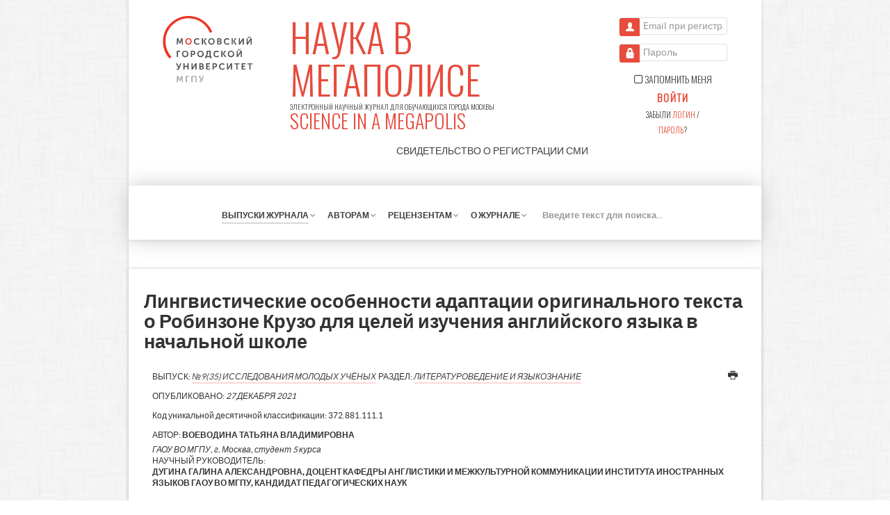

--- FILE ---
content_type: text/html; charset=utf-8
request_url: https://mgpu-media.ru/issues/issue-35/literary-studies/linguistic-features.html
body_size: 27319
content:
    <!DOCTYPE html>
<html lang="ru-RU" dir="ltr">
        <head>
    
            <meta name="viewport" content="width=device-width, initial-scale=1.0">
        <meta http-equiv="X-UA-Compatible" content="IE=edge" />
        

                <link rel="icon" type="image/x-icon" href="/templates/g5_helium/custom/images/favicon.ico" />
        
                <link rel="apple-touch-icon" sizes="180x180" href="/templates/g5_helium/custom/images/favicon-96x96.png">
        <link rel="icon" sizes="192x192" href="/templates/g5_helium/custom/images/favicon-96x96.png">
            
    <meta charset="utf-8" />
	<base href="https://mgpu-media.ru/issues/issue-35/literary-studies/linguistic-features.html" />
	<meta name="keywords" content="журналы мгпу,мегаполис журнал,детская журналистика,журнал" />
	<meta name="description" content="Электронный научный журнал для обучающихся города Москвы" />
	<meta name="generator" content="Joomla! - Open Source Content Management" />
	<title>Лингвистические особенности адаптации оригинального текста о Робинзоне Крузо для целей изучения английского языка в начальной школе - Журнал «Наука в мегаполисе Science in the Megapolis»</title>
	<link href="/media/jui/css/chosen.css?7dbb8f95e495d24132dd3f885f6e28e1" rel="stylesheet" />
	<link href="/media/com_finder/css/finder.css?7dbb8f95e495d24132dd3f885f6e28e1" rel="stylesheet" />
	<link href="/media/gantry5/assets/css/font-awesome.min.css" rel="stylesheet" />
	<link href="/media/gantry5/engines/nucleus/css-compiled/nucleus.css" rel="stylesheet" />
	<link href="/templates/g5_helium/custom/css-compiled/helium_9.css" rel="stylesheet" />
	<link href="/media/gantry5/assets/css/bootstrap-gantry.css" rel="stylesheet" />
	<link href="/media/gantry5/engines/nucleus/css-compiled/joomla.css" rel="stylesheet" />
	<link href="/media/jui/css/icomoon.css" rel="stylesheet" />
	<link href="/templates/g5_helium/custom/css-compiled/helium-joomla_9.css" rel="stylesheet" />
	<link href="/templates/g5_helium/custom/css-compiled/custom_9.css" rel="stylesheet" />
	<link href="/templates/g5_helium/custom/semantic-ui/components/transition.min.css" rel="stylesheet" />
	<link href="/templates/g5_helium/custom/semantic-ui/components/dropdown.min.css" rel="stylesheet" />
	<style>
html {
    font-size: 14px;
}	.link.add-page,
							.link.minimize_pgroup.minimize_page,
							.link.copy_dragged.dragged_action {
								width: 10px;
								height: 10px;
								cursor: pointer;
								margin-right: .5rem;
							}
							.link.add-page:after {
								content: "+";
							}
							.link.minimize_pgroup.minimize_page:after {
								content: "_";
							}
							.link.copy_dragged.dragged_action:after {
							    content: "×2";
							}
							}
	</style>
	<script type="application/json" class="joomla-script-options new">{"csrf.token":"f98aeb26f3b971b35a0c0161bd595383","system.paths":{"root":"","base":""},"system.keepalive":{"interval":1740000,"uri":"\/component\/ajax\/?format=json"}}</script>
	<script src="/media/jui/js/jquery.min.js?7dbb8f95e495d24132dd3f885f6e28e1"></script>
	<script src="/media/jui/js/jquery-noconflict.js?7dbb8f95e495d24132dd3f885f6e28e1"></script>
	<script src="/media/jui/js/jquery-migrate.min.js?7dbb8f95e495d24132dd3f885f6e28e1"></script>
	<script src="/media/jui/js/bootstrap.min.js?7dbb8f95e495d24132dd3f885f6e28e1"></script>
	<script src="/media/system/js/caption.js?7dbb8f95e495d24132dd3f885f6e28e1"></script>
	<script src="/media/system/js/core.js?7dbb8f95e495d24132dd3f885f6e28e1"></script>
	<!--[if lt IE 9]><script src="/media/system/js/polyfill.event.js?7dbb8f95e495d24132dd3f885f6e28e1"></script><![endif]-->
	<script src="/media/system/js/keepalive.js?7dbb8f95e495d24132dd3f885f6e28e1"></script>
	<script src="/media/jui/js/chosen.jquery.min.js?7dbb8f95e495d24132dd3f885f6e28e1"></script>
	<script src="/templates/g5_helium/custom/semantic-ui/components/transition.min.js"></script>
	<script src="/templates/g5_helium/custom/semantic-ui/components/dropdown.min.js"></script>
	<script>
jQuery(function($){ initTooltips(); $("body").on("subform-row-add", initTooltips); function initTooltips (event, container) { container = container || document;$(container).find(".hasTooltip").tooltip({"html": true,"container": "body"});} });jQuery(window).on('load',  function() {
				new JCaption('img.caption');
			});jQuery(function ($) {
		initChosen();
		$("body").on("subform-row-add", initChosen);

		function initChosen(event, container)
		{
			container = container || document;
			$(container).find(".advancedSelect").chosen({"disable_search_threshold":10,"search_contains":true,"allow_single_deselect":true,"placeholder_text_multiple":"\u0412\u0432\u0435\u0434\u0438\u0442\u0435 \u0438\u043b\u0438 \u0432\u044b\u0431\u0435\u0440\u0438\u0442\u0435 \u043d\u0435\u0441\u043a\u043e\u043b\u044c\u043a\u043e \u044d\u043b\u0435\u043c\u0435\u043d\u0442\u043e\u0432","placeholder_text_single":"\u0412\u044b\u0431\u0435\u0440\u0438\u0442\u0435 \u0437\u043d\u0430\u0447\u0435\u043d\u0438\u0435","no_results_text":"\u041d\u0438\u0447\u0435\u0433\u043e \u043d\u0435 \u043d\u0430\u0439\u0434\u0435\u043d\u043e."});
		}
	});jQuery(document).ready(function() {
	var value, searchword = jQuery('#mod-finder-searchword102');

		// Get the current value.
		value = searchword.val();

		// If the current value equals the default value, clear it.
		searchword.on('focus', function ()
		{
			var el = jQuery(this);

			if (el.val() === 'Введите текст для поиска...')
			{
				el.val('');
			}
		});

		// If the current value is empty, set the previous value.
		searchword.on('blur', function ()
		{
			var el = jQuery(this);

			if (!el.val())
			{
				el.val(value);
			}
		});

		jQuery('#mod-finder-searchform102').on('submit', function (e)
		{
			e.stopPropagation();
			var advanced = jQuery('#mod-finder-advanced102');

			// Disable select boxes with no value selected.
			if (advanced.length)
			{
				advanced.find('select').each(function (index, el)
				{
					var el = jQuery(el);

					if (!el.val())
					{
						el.attr('disabled', 'disabled');
					}
				});
			}
		});});jQuery(document).ready(function() {
	var value, searchword = jQuery('#mod-finder-searchword103');

		// Get the current value.
		value = searchword.val();

		// If the current value equals the default value, clear it.
		searchword.on('focus', function ()
		{
			var el = jQuery(this);

			if (el.val() === 'Введите текст для поиска...')
			{
				el.val('');
			}
		});

		// If the current value is empty, set the previous value.
		searchword.on('blur', function ()
		{
			var el = jQuery(this);

			if (!el.val())
			{
				el.val(value);
			}
		});

		jQuery('#mod-finder-searchform103').on('submit', function (e)
		{
			e.stopPropagation();
			var advanced = jQuery('#mod-finder-advanced103');

			// Disable select boxes with no value selected.
			if (advanced.length)
			{
				advanced.find('select').each(function (index, el)
				{
					var el = jQuery(el);

					if (!el.val())
					{
						el.attr('disabled', 'disabled');
					}
				});
			}
		});});jQuery(document).ready(function(){jQuery(".ui.dropdown:not(.has-custom)").semantic_dropdown(),jQuery.each(jQuery(".ui.dropdown.has-custom"),function(a,b){var c=jQuery(b),d=c.attr("data-custom-placeholder");c.semantic_dropdown({debug:!1,onChange:function(a){var b=c.attr("data-custom-transition"),d=c.parent().next(".custom-wrapper"),e=d.find("input");"custom"==a?(d.transition({animation:b+" in",displayType:"inline-block"}),c.removeAttr("name"),c.removeAttr("id"),e.attr("name",e.attr("data-name")),e.attr("id",e.attr("data-id")),e.attr("required","required"),e.attr("aria-required","true"),e.removeClass("required")):d.hasClass("visible")&&(d.transition({animation:b+" out",displayType:"inline-block"}),c.attr("name",c.attr("data-name")),c.attr("id",c.attr("data-id")),e.removeAttr("name"),e.removeAttr("id"),e.removeAttr("required"),e.removeAttr("aria-required"),e.removeClass("required"),e.val(""))}}),c.attr("data-name",c.attr("name")),c.attr("data-id",c.attr("id")),jQuery.each(c.closest(".controls").find(".custom-wrapper .custom-value"),function(a,b){var d=jQuery(b);d.attr("data-name",d.attr("data-name").replace("CustomName",c.attr("name"))),d.attr("data-id",d.attr("data-id").replace("CustomId",c.attr("id"))),d.val()&&c.semantic_dropdown("set selected","custom")})})});
	</script>

    <!--[if (gte IE 8)&(lte IE 9)]>
        <script type="text/javascript" src="/media/gantry5/assets/js/html5shiv-printshiv.min.js"></script>
        <link rel="stylesheet" href="/media/gantry5/engines/nucleus/css/nucleus-ie9.css" type="text/css"/>
        <script type="text/javascript" src="/media/gantry5/assets/js/matchmedia.polyfill.js"></script>
        <![endif]-->
                        
</head>

    <body class="gantry g-helium-style wbb-media-style site com_content view-article no-layout no-task dir-ltr itemid-112 outline-9 g-offcanvas-left g-default g-style-preset1 wbb-unauthorized">
        
                    

        <div id="g-offcanvas"  data-g-offcanvas-swipe="0" data-g-offcanvas-css3="1">
                        <div class="g-grid">                        

        <div class="g-block size-100">
             <div id="mobile-menu-3239-particle" class="g-content g-particle">            <div id="g-mobilemenu-container" data-g-menu-breakpoint="48rem"></div>
            </div>
        </div>
            </div>
                    <div class="g-grid">                        

        <div class="g-block size-100">
             <div id="menu-8897-particle" class="g-content g-particle">            <nav class="g-main-nav" data-g-hover-expand="true">
        <ul class="g-toplevel">
                                                                                                        
        
                        
        
        
					<li class="g-menu-item g-menu-item-type-alias g-menu-item-118 g-standard  ">
				<a class="g-menu-item-container" href="/issues.html">
																				<span class="g-menu-item-content">
							                        <span class="g-menu-item-title">Выпуски журнала</span>
                        
						</span>
															</a>
											</li>
		    
                                                                                        
        
                        
        
        
					<li class="g-menu-item g-menu-item-type-heading g-menu-item-119 g-parent g-standard  ">
				<div class="g-menu-item-container" data-g-menuparent="">																							<span class="g-nav-header g-menu-item-content">                        <span class="g-menu-item-title">Авторам</span>
                        </span>
													<span class="g-menu-parent-indicator"></span>									</div>				                                <ul class="g-dropdown g-inactive g-fade g-dropdown-right">
            <li class="g-dropdown-column">
                        <div class="g-grid">
                        <div class="g-block size-100">
            <ul class="g-sublevel">
                <li class="g-level-1 g-go-back">
                    <a class="g-menu-item-container" href="#" data-g-menuparent=""><span>Back</span></a>
                </li>
                                                                                                            
        
                        
        
        
					<li class="g-menu-item g-menu-item-type-alias g-menu-item-137  ">
				<a class="g-menu-item-container" href="/for-authors/become-an-author.html">
																				<span class="g-menu-item-content">
							                        <span class="g-menu-item-title">Стать автором</span>
                        
						</span>
															</a>
											</li>
		    
                                                                                        
        
                        
        
        
					<li class="g-menu-item g-menu-item-type-alias g-menu-item-131  ">
				<a class="g-menu-item-container" href="/for-authors/procedure-receiving-articles.html">
																				<span class="g-menu-item-content">
							                        <span class="g-menu-item-title">Порядок приема статей</span>
                        
						</span>
															</a>
											</li>
		    
                                                                                        
        
                        
        
        
					<li class="g-menu-item g-menu-item-type-alias g-menu-item-132  ">
				<a class="g-menu-item-container" href="/for-authors/submission-guidelines.html">
																				<span class="g-menu-item-content">
							                        <span class="g-menu-item-title">Правила оформления статей</span>
                        
						</span>
															</a>
											</li>
		    
    
            </ul>
        </div>
            </div>

            </li>
        </ul>
    			</li>
		    
                                                                                        
        
                        
        
        
					<li class="g-menu-item g-menu-item-type-heading g-menu-item-120 g-parent g-standard  ">
				<div class="g-menu-item-container" data-g-menuparent="">																							<span class="g-nav-header g-menu-item-content">                        <span class="g-menu-item-title">Рецензентам</span>
                        </span>
													<span class="g-menu-parent-indicator"></span>									</div>				                                <ul class="g-dropdown g-inactive g-fade g-dropdown-right">
            <li class="g-dropdown-column">
                        <div class="g-grid">
                        <div class="g-block size-100">
            <ul class="g-sublevel">
                <li class="g-level-1 g-go-back">
                    <a class="g-menu-item-container" href="#" data-g-menuparent=""><span>Back</span></a>
                </li>
                                                                                                            
        
                        
        
        
					<li class="g-menu-item g-menu-item-type-alias g-menu-item-143  ">
				<a class="g-menu-item-container" href="/for-reviewers/become-an-reviewer.html">
																				<span class="g-menu-item-content">
							                        <span class="g-menu-item-title">Стать рецензентом</span>
                        
						</span>
															</a>
											</li>
		    
    
            </ul>
        </div>
            </div>

            </li>
        </ul>
    			</li>
		    
                                                                                        
        
                        
        
        
					<li class="g-menu-item g-menu-item-type-alias g-menu-item-122 g-parent g-standard g-menu-item-link-parent ">
				<a class="g-menu-item-container" href="/about.html">
																				<span class="g-menu-item-content">
							                        <span class="g-menu-item-title">О журнале</span>
                        
						</span>
						<span class="g-menu-parent-indicator" data-g-menuparent=""></span>									</a>
								                                <ul class="g-dropdown g-inactive g-fade g-dropdown-right">
            <li class="g-dropdown-column">
                        <div class="g-grid">
                        <div class="g-block size-100">
            <ul class="g-sublevel">
                <li class="g-level-1 g-go-back">
                    <a class="g-menu-item-container" href="#" data-g-menuparent=""><span>Back</span></a>
                </li>
                                                                                                            
        
                        
        
        
					<li class="g-menu-item g-menu-item-type-alias g-menu-item-133  ">
				<a class="g-menu-item-container" href="/about/editorial-council.html">
																				<span class="g-menu-item-content">
							                        <span class="g-menu-item-title">Редакционный совет</span>
                        
						</span>
															</a>
											</li>
		    
                                                                                        
        
                        
        
        
					<li class="g-menu-item g-menu-item-type-alias g-menu-item-134  ">
				<a class="g-menu-item-container" href="/about/editorial-team.html">
																				<span class="g-menu-item-content">
							                        <span class="g-menu-item-title">Редакционная коллегия</span>
                        
						</span>
															</a>
											</li>
		    
    
            </ul>
        </div>
            </div>

            </li>
        </ul>
    			</li>
		    
                                                                                        
        
                        
        
        
					<li class="g-menu-item g-menu-item-type-particle g-menu-item---module-T5J95 g-standard  ">
				<div class="g-menu-item-container" data-g-menuparent="">																							        
			<div class="menu-item-particle">
			    <div class="platform-content"><div class="moduletable ">
						
<div class="finder">
	<form id="mod-finder-searchform-103" action="/search.html" method="get" class="form-search" role="search">
		<input type="text" name="q" id="mod-finder-searchword-103" class="search-query input-medium" size="14" value="" placeholder="Введите текст для поиска..."/><label for="mod-finder-searchword-103" class="element-invisible finder">Поиск</label>
							</form>
</div>
		</div></div>
		</div>
	
																						</div>							</li>
		    
    
        </ul>
    </nav>
            </div>
        </div>
            </div>
    </div>
        <div id="g-page-surround">
            <div class="g-offcanvas-hide g-offcanvas-toggle" role="navigation" data-offcanvas-toggle aria-controls="g-offcanvas" aria-expanded="false"><i class="fa fa-fw fa-bars"></i></div>                        

                                
        <div class="g-container">        <section id="g-navigation" class="wbb-shadowed">
                                        <div class="g-grid">                        

        <div class="g-block size-20 phone-nomargin-bottom">
             <div id="logo-9608-particle" class="g-content g-particle">            <a href="https://mgpu.ru" target="_blank"  class="g-logo g-logo-helium wbb-media-logo">
                        <img src="/templates/g5_helium/custom/images/logo_normal.svg"  alt="ГАОУ ВО МГПУ" class="" />
            </a>
            </div>
        </div>
                    

        <div class="g-block size-55 phone-nomargin-top phone-nomargin-bottom">
             <div id="custom-1308-particle" class="g-content g-particle">            <a href="/" class="site-title text-left">
	<span class="site-title-ru">Наука в мегаполисе</span>
	<br />
	<span class="site-desc-ru">Электронный научный журнал для обучающихся города Москвы</span>
	<br />
	<span class="site-title-en">SCIENCE IN A MEGAPOLIS</span>
</a>
<p class="text-right">
	<a href="/images/documents/the-certificate-of-registration-of-mass-media.pdf" class="hiddinable" target="_blank">Свидетельство о регистрации <span class="unhovered">СМИ</span><span class="hovered">средства массовой информации</span>
	</a>
</p>
            </div>
        </div>
                    

        <div class="g-block size-25 phone-nomargin-top phone-nomargin-bottom phone-nopadding-top">
             <div class="g-content">
                                    <div class="platform-content"><div class="moduletable ">
						<form action="https://mgpu-media.ru/issues.html" method="post" id="login-form" class="form-inline">
		<div class="userdata center">
		<div id="form-login-username" class="control-group">
			<div class="controls">
									<div class="input-prepend">
						<span class="add-on">
														<span class="icon-user"></span>
							<label for="modlgn-username" class="element-invisible">Email при регистрации</label>
						</span>
						<input id="modlgn-username" type="text" name="username" class="input-small" tabindex="0" size="18" placeholder="Email при регистрации" />
					</div>
							</div>
		</div>
		<div id="form-login-password" class="control-group">
			<div class="controls">
									<div class="input-prepend">
						<span class="add-on">
														<span class="icon-lock"></span>
							<label for="modlgn-passwd" class="element-invisible">Пароль</label>
						</span>
						<input id="modlgn-passwd" type="password" name="password" class="input-small" tabindex="0" size="18" placeholder="Пароль" />
					</div>
							</div>
		</div>
				<div id="form-login-submit" class="control-group">
			<div class="controls">
        		        		<div id="form-login-remember" class="control-group checkbox nomarginall button-remember">
        			<input id="modlgn-remember" type="checkbox" name="remember" class="inputbox checkbox" value="yes"/>
        			<label for="modlgn-remember" class="control-label"><i class="fa fa-square-o"></i><i class="fa fa-check-square-o"></i> Запомнить меня</label>
        		</div>
        						<button type="submit" tabindex="0" name="Submit" class="button button-small button-unoutline button-login nomarginall">Войти</button>
                <div class="links-forgot">Забыли <a class="link-forgot" href="/systems/remind.html">логин</a> / <a class="link-forgot" href="/systems/reset.html">пароль</a>?</div>
			</div>
		</div>
							<input type="hidden" name="option" value="com_users" />
		<input type="hidden" name="task" value="user.login" />
		<input type="hidden" name="return" value="aW5kZXgucGhwP0l0ZW1pZD0xMDE=" />
		<input type="hidden" name="f98aeb26f3b971b35a0c0161bd595383" value="1" />	</div>
	</form>
		</div></div>
            
        </div>
        </div>
            </div>
                            <div class="g-grid">                        

        <div class="g-block size-13 nomarginall visible-desktop">
             <div id="logo-2352-particle" class="g-content g-particle">            <a href="https://mgpu.ru" target="_blank"  class="g-logo g-logo-helium wbb-media-logo">
                        <img src="/templates/g5_helium/custom/images/logo_normal.svg"  alt="ГАОУ ВО МГПУ" class="transition hidden" />
            </a>
            </div>
        </div>
                    

        <div id="on-sticky-padding-top" class="g-block size-87 nomarginbottom hidden-phone desktop-nopadding-left desktop-nopadding-right tablet-nopadding-left tablet-nopadding-right tablet-size-75 on-sticky-padding-top on-sticky-nopadding-bottom">
             <div id="menu-6409-particle" class="g-content g-particle">            <nav class="g-main-nav" data-g-hover-expand="true">
        <ul class="g-toplevel">
                                                                                                        
        
                        
        
        
					<li class="g-menu-item g-menu-item-type-component g-menu-item-101 g-standard  on-sticky transition hidden absoluted hidden-phone">
				<a class="g-menu-item-container" href="/">
																				<span class="g-menu-item-content">
							                        <span class="g-menu-item-title">Наука в мегаполисе</span>
                            <span class="g-menu-item-subtitle"><span style="color: #e74c3c;">SCIENCE IN A MEGAPOLIS</span></span>
                        
						</span>
															</a>
											</li>
		    
                                                                                        
        
                        
        
        
					<li class="g-menu-item g-menu-item-type-component g-menu-item-112 g-parent active g-standard g-menu-item-link-parent on-sticky on-unsticky dropdown-widthed">
				<a class="g-menu-item-container" href="/issues.html">
																				<span class="g-menu-item-content">
							                        <span class="g-menu-item-title">Выпуски журнала</span>
                        
						</span>
						<span class="g-menu-parent-indicator" data-g-menuparent=""></span>									</a>
								                                <ul class="g-dropdown g-inactive g-fade g-dropdown-right">
            <li class="g-dropdown-column">
                        <div class="g-grid">
                        <div class="g-block size-100">
            <ul class="g-sublevel">
                <li class="g-level-1 g-go-back">
                    <a class="g-menu-item-container" href="#" data-g-menuparent=""><span>Back</span></a>
                </li>
                                                                                                            
        
                        
        
        
					        
			
		    <li class="g-menu-item g-menu-item-type-heading g-parent">
	<div class="g-menu-item-container" data-g-menuparent="">
		<span class="g-nav-header g-menu-item-content">
			<span class="g-menu-item-title">2026 год</span>
		</span>
		<span class="g-menu-parent-indicator"></span>
	</div>
	<ul class="g-dropdown g-dropdown-right g-fade g-inactive" style="width: 350px;" data-g-item-width="350px">
		<li class="g-dropdown-column">
			<div class="g-grid">
				<div class="g-block size-100">
					<ul class="g-sublevel">
						<li class="g-level-2 g-go-back">
							<a class="g-menu-item-container" href="#" data-g-menuparent=""><span>Back</span></a>
						</li>
												<li class="g-menu-item g-menu-item-type-component">
							<a class="g-menu-item-container" href="/issues/issue-83.html">
								<span class="g-menu-item-content">
									<span class="g-menu-item-title">№1(83) Исследования молодых ученых</span>
								</span>
							</a>
						</li>
											</ul>
				</div>
			</div>
		</li>
	</ul>
</li>
<li class="g-menu-item g-menu-item-type-heading g-parent">
	<div class="g-menu-item-container" data-g-menuparent="">
		<span class="g-nav-header g-menu-item-content">
			<span class="g-menu-item-title">2025 год</span>
		</span>
		<span class="g-menu-parent-indicator"></span>
	</div>
	<ul class="g-dropdown g-dropdown-right g-fade g-inactive" style="width: 350px;" data-g-item-width="350px">
		<li class="g-dropdown-column">
			<div class="g-grid">
				<div class="g-block size-100">
					<ul class="g-sublevel">
						<li class="g-level-2 g-go-back">
							<a class="g-menu-item-container" href="#" data-g-menuparent=""><span>Back</span></a>
						</li>
												<li class="g-menu-item g-menu-item-type-component">
							<a class="g-menu-item-container" href="/issues/issue-82.html">
								<span class="g-menu-item-content">
									<span class="g-menu-item-title">№14(82) Наследие выдающихся предпринимателей России</span>
								</span>
							</a>
						</li>
												<li class="g-menu-item g-menu-item-type-component">
							<a class="g-menu-item-container" href="/issues/issue-81.html">
								<span class="g-menu-item-content">
									<span class="g-menu-item-title">№13(81) Исследования молодых ученых</span>
								</span>
							</a>
						</li>
												<li class="g-menu-item g-menu-item-type-component">
							<a class="g-menu-item-container" href="/issues/issue-80.html">
								<span class="g-menu-item-content">
									<span class="g-menu-item-title">№12(80) Исследования молодых ученых</span>
								</span>
							</a>
						</li>
												<li class="g-menu-item g-menu-item-type-component">
							<a class="g-menu-item-container" href="/issues/issue-79.html">
								<span class="g-menu-item-content">
									<span class="g-menu-item-title">№11(79) Исследования молодых ученых</span>
								</span>
							</a>
						</li>
												<li class="g-menu-item g-menu-item-type-component">
							<a class="g-menu-item-container" href="/issues/issue-78.html">
								<span class="g-menu-item-content">
									<span class="g-menu-item-title">№10(78) Исследования молодых ученых</span>
								</span>
							</a>
						</li>
												<li class="g-menu-item g-menu-item-type-component">
							<a class="g-menu-item-container" href="/issues/issue-77.html">
								<span class="g-menu-item-content">
									<span class="g-menu-item-title">№9(77) Исследования молодых ученых</span>
								</span>
							</a>
						</li>
												<li class="g-menu-item g-menu-item-type-component">
							<a class="g-menu-item-container" href="/issues/issue-76.html">
								<span class="g-menu-item-content">
									<span class="g-menu-item-title">№8(76) Исследования молодых ученых</span>
								</span>
							</a>
						</li>
												<li class="g-menu-item g-menu-item-type-component">
							<a class="g-menu-item-container" href="/issues/issue-75.html">
								<span class="g-menu-item-content">
									<span class="g-menu-item-title">№7(75) КОД науки - исследования молодых ученых</span>
								</span>
							</a>
						</li>
												<li class="g-menu-item g-menu-item-type-component">
							<a class="g-menu-item-container" href="/issues/issue-74.html">
								<span class="g-menu-item-content">
									<span class="g-menu-item-title">№6(74) Исследования молодых ученых</span>
								</span>
							</a>
						</li>
												<li class="g-menu-item g-menu-item-type-component">
							<a class="g-menu-item-container" href="/issues/issue-73.html">
								<span class="g-menu-item-content">
									<span class="g-menu-item-title">№5(73) КОД науки – исследования молодых ученых</span>
								</span>
							</a>
						</li>
												<li class="g-menu-item g-menu-item-type-component">
							<a class="g-menu-item-container" href="/issues/issue-72.html">
								<span class="g-menu-item-content">
									<span class="g-menu-item-title">№4(72) Исследования молодых ученых</span>
								</span>
							</a>
						</li>
												<li class="g-menu-item g-menu-item-type-component">
							<a class="g-menu-item-container" href="/issues/issue-71.html">
								<span class="g-menu-item-content">
									<span class="g-menu-item-title">№3(71) Исследования молодых ученых</span>
								</span>
							</a>
						</li>
												<li class="g-menu-item g-menu-item-type-component">
							<a class="g-menu-item-container" href="/issues/issue-70.html">
								<span class="g-menu-item-content">
									<span class="g-menu-item-title">№2(70) Перспективы синологии. XXI  век</span>
								</span>
							</a>
						</li>
												<li class="g-menu-item g-menu-item-type-component">
							<a class="g-menu-item-container" href="/issues/issue-69.html">
								<span class="g-menu-item-content">
									<span class="g-menu-item-title">№1(69) Исследования молодых ученых</span>
								</span>
							</a>
						</li>
											</ul>
				</div>
			</div>
		</li>
	</ul>
</li>
<li class="g-menu-item g-menu-item-type-heading g-parent">
	<div class="g-menu-item-container" data-g-menuparent="">
		<span class="g-nav-header g-menu-item-content">
			<span class="g-menu-item-title">2024 год</span>
		</span>
		<span class="g-menu-parent-indicator"></span>
	</div>
	<ul class="g-dropdown g-dropdown-right g-fade g-inactive" style="width: 350px;" data-g-item-width="350px">
		<li class="g-dropdown-column">
			<div class="g-grid">
				<div class="g-block size-100">
					<ul class="g-sublevel">
						<li class="g-level-2 g-go-back">
							<a class="g-menu-item-container" href="#" data-g-menuparent=""><span>Back</span></a>
						</li>
												<li class="g-menu-item g-menu-item-type-component">
							<a class="g-menu-item-container" href="/issues/issue-68.html">
								<span class="g-menu-item-content">
									<span class="g-menu-item-title">№12(68) Исследования молодых ученых</span>
								</span>
							</a>
						</li>
												<li class="g-menu-item g-menu-item-type-component">
							<a class="g-menu-item-container" href="/issues/issue-67.html">
								<span class="g-menu-item-content">
									<span class="g-menu-item-title">№11(67) Исследования молодых ученых</span>
								</span>
							</a>
						</li>
												<li class="g-menu-item g-menu-item-type-component">
							<a class="g-menu-item-container" href="/issues/issue-66.html">
								<span class="g-menu-item-content">
									<span class="g-menu-item-title">№10(66) Исследования молодых ученых</span>
								</span>
							</a>
						</li>
												<li class="g-menu-item g-menu-item-type-component">
							<a class="g-menu-item-container" href="/issues/issue-65.html">
								<span class="g-menu-item-content">
									<span class="g-menu-item-title">№9(65) Исследования молодых ученых</span>
								</span>
							</a>
						</li>
												<li class="g-menu-item g-menu-item-type-component">
							<a class="g-menu-item-container" href="/issues/issue-64.html">
								<span class="g-menu-item-content">
									<span class="g-menu-item-title">№8(64) Исследования молодых ученых</span>
								</span>
							</a>
						</li>
												<li class="g-menu-item g-menu-item-type-component">
							<a class="g-menu-item-container" href="/issues/issue-63.html">
								<span class="g-menu-item-content">
									<span class="g-menu-item-title">№7(63) КОД науки: исследования молодых ученых</span>
								</span>
							</a>
						</li>
												<li class="g-menu-item g-menu-item-type-component">
							<a class="g-menu-item-container" href="/issues/issue-62.html">
								<span class="g-menu-item-content">
									<span class="g-menu-item-title">№6(62) КОД науки: исследования молодых ученых</span>
								</span>
							</a>
						</li>
												<li class="g-menu-item g-menu-item-type-component">
							<a class="g-menu-item-container" href="/issues/issue-61.html">
								<span class="g-menu-item-content">
									<span class="g-menu-item-title">№5(61) Исследования молодых ученых</span>
								</span>
							</a>
						</li>
												<li class="g-menu-item g-menu-item-type-component">
							<a class="g-menu-item-container" href="/issues/issue-60.html">
								<span class="g-menu-item-content">
									<span class="g-menu-item-title">№4(60) Исследования молодых ученых</span>
								</span>
							</a>
						</li>
												<li class="g-menu-item g-menu-item-type-component">
							<a class="g-menu-item-container" href="/issues/issue-59.html">
								<span class="g-menu-item-content">
									<span class="g-menu-item-title">№3(59) Исследования молодых ученых</span>
								</span>
							</a>
						</li>
												<li class="g-menu-item g-menu-item-type-component">
							<a class="g-menu-item-container" href="/issues/issue-58.html">
								<span class="g-menu-item-content">
									<span class="g-menu-item-title">№2(58) Исследования молодых ученых</span>
								</span>
							</a>
						</li>
												<li class="g-menu-item g-menu-item-type-component">
							<a class="g-menu-item-container" href="/issues/issue-57.html">
								<span class="g-menu-item-content">
									<span class="g-menu-item-title">№1(57) Перспективы синологии. XXI век</span>
								</span>
							</a>
						</li>
											</ul>
				</div>
			</div>
		</li>
	</ul>
</li>
<li class="g-menu-item g-menu-item-type-heading g-parent">
	<div class="g-menu-item-container" data-g-menuparent="">
		<span class="g-nav-header g-menu-item-content">
			<span class="g-menu-item-title">2023 год</span>
		</span>
		<span class="g-menu-parent-indicator"></span>
	</div>
	<ul class="g-dropdown g-dropdown-right g-fade g-inactive" style="width: 350px;" data-g-item-width="350px">
		<li class="g-dropdown-column">
			<div class="g-grid">
				<div class="g-block size-100">
					<ul class="g-sublevel">
						<li class="g-level-2 g-go-back">
							<a class="g-menu-item-container" href="#" data-g-menuparent=""><span>Back</span></a>
						</li>
												<li class="g-menu-item g-menu-item-type-component">
							<a class="g-menu-item-container" href="/issues/issue-56.html">
								<span class="g-menu-item-content">
									<span class="g-menu-item-title">№11(56) Исследования молодых ученых</span>
								</span>
							</a>
						</li>
												<li class="g-menu-item g-menu-item-type-component">
							<a class="g-menu-item-container" href="/issues/issue-55.html">
								<span class="g-menu-item-content">
									<span class="g-menu-item-title">№10(55) Исследования молодых ученых</span>
								</span>
							</a>
						</li>
												<li class="g-menu-item g-menu-item-type-component">
							<a class="g-menu-item-container" href="/issues/issue-54.html">
								<span class="g-menu-item-content">
									<span class="g-menu-item-title">№9(54) Исследования молодых ученых</span>
								</span>
							</a>
						</li>
												<li class="g-menu-item g-menu-item-type-component">
							<a class="g-menu-item-container" href="/issues/issue-53.html">
								<span class="g-menu-item-content">
									<span class="g-menu-item-title">№8(53) Исследования молодых ученых</span>
								</span>
							</a>
						</li>
												<li class="g-menu-item g-menu-item-type-component">
							<a class="g-menu-item-container" href="/issues/issue-52.html">
								<span class="g-menu-item-content">
									<span class="g-menu-item-title">№7(52) Исследования молодых ученых</span>
								</span>
							</a>
						</li>
												<li class="g-menu-item g-menu-item-type-component">
							<a class="g-menu-item-container" href="/issues/issue-51.html">
								<span class="g-menu-item-content">
									<span class="g-menu-item-title">№6(51) Исследования молодых ученых</span>
								</span>
							</a>
						</li>
												<li class="g-menu-item g-menu-item-type-component">
							<a class="g-menu-item-container" href="/issues/issue-50.html">
								<span class="g-menu-item-content">
									<span class="g-menu-item-title">№5(50) Исследования молодых ученых</span>
								</span>
							</a>
						</li>
												<li class="g-menu-item g-menu-item-type-component">
							<a class="g-menu-item-container" href="/issues/issue-49.html">
								<span class="g-menu-item-content">
									<span class="g-menu-item-title">№4(49) Исследования молодых ученых</span>
								</span>
							</a>
						</li>
												<li class="g-menu-item g-menu-item-type-component">
							<a class="g-menu-item-container" href="/issues/issue-48.html">
								<span class="g-menu-item-content">
									<span class="g-menu-item-title">№3(48) Исследования молодых ученых</span>
								</span>
							</a>
						</li>
												<li class="g-menu-item g-menu-item-type-component">
							<a class="g-menu-item-container" href="/issues/issue-47.html">
								<span class="g-menu-item-content">
									<span class="g-menu-item-title">№2(47) Исследования молодых ученых</span>
								</span>
							</a>
						</li>
												<li class="g-menu-item g-menu-item-type-component">
							<a class="g-menu-item-container" href="/issues/issue-46.html">
								<span class="g-menu-item-content">
									<span class="g-menu-item-title">№1(46) Исследования молодых учёных</span>
								</span>
							</a>
						</li>
											</ul>
				</div>
			</div>
		</li>
	</ul>
</li>
<li class="g-menu-item g-menu-item-type-heading g-parent">
	<div class="g-menu-item-container" data-g-menuparent="">
		<span class="g-nav-header g-menu-item-content">
			<span class="g-menu-item-title">2022 год</span>
		</span>
		<span class="g-menu-parent-indicator"></span>
	</div>
	<ul class="g-dropdown g-dropdown-right g-fade g-inactive" style="width: 350px;" data-g-item-width="350px">
		<li class="g-dropdown-column">
			<div class="g-grid">
				<div class="g-block size-100">
					<ul class="g-sublevel">
						<li class="g-level-2 g-go-back">
							<a class="g-menu-item-container" href="#" data-g-menuparent=""><span>Back</span></a>
						</li>
												<li class="g-menu-item g-menu-item-type-component">
							<a class="g-menu-item-container" href="/issues/issue-45.html">
								<span class="g-menu-item-content">
									<span class="g-menu-item-title">№10(45) Экосистема детства</span>
								</span>
							</a>
						</li>
												<li class="g-menu-item g-menu-item-type-component">
							<a class="g-menu-item-container" href="/issues/issue-44.html">
								<span class="g-menu-item-content">
									<span class="g-menu-item-title">№9(44) Исследования молодых учёных</span>
								</span>
							</a>
						</li>
												<li class="g-menu-item g-menu-item-type-component">
							<a class="g-menu-item-container" href="/issues/issue-43.html">
								<span class="g-menu-item-content">
									<span class="g-menu-item-title">№8(43) Исследования молодых ученых</span>
								</span>
							</a>
						</li>
												<li class="g-menu-item g-menu-item-type-component">
							<a class="g-menu-item-container" href="/issues/issue-42.html">
								<span class="g-menu-item-content">
									<span class="g-menu-item-title">№7(42) Исследования молодых учёных</span>
								</span>
							</a>
						</li>
												<li class="g-menu-item g-menu-item-type-component">
							<a class="g-menu-item-container" href="/issues/issue-41.html">
								<span class="g-menu-item-content">
									<span class="g-menu-item-title">№6(41) Исследования молодых учёных</span>
								</span>
							</a>
						</li>
												<li class="g-menu-item g-menu-item-type-component">
							<a class="g-menu-item-container" href="/issues/issue-40.html">
								<span class="g-menu-item-content">
									<span class="g-menu-item-title">№5(40) Исследования молодых учёных</span>
								</span>
							</a>
						</li>
												<li class="g-menu-item g-menu-item-type-component">
							<a class="g-menu-item-container" href="/issues/issue-39.html">
								<span class="g-menu-item-content">
									<span class="g-menu-item-title">№4(39) Исследования молодых учёных</span>
								</span>
							</a>
						</li>
												<li class="g-menu-item g-menu-item-type-component">
							<a class="g-menu-item-container" href="/issues/issue-38.html">
								<span class="g-menu-item-content">
									<span class="g-menu-item-title">№3(38) Исследования молодых учёных</span>
								</span>
							</a>
						</li>
												<li class="g-menu-item g-menu-item-type-component">
							<a class="g-menu-item-container" href="/issues/issue-37.html">
								<span class="g-menu-item-content">
									<span class="g-menu-item-title">№2(37) Исследования молодых учёных</span>
								</span>
							</a>
						</li>
												<li class="g-menu-item g-menu-item-type-component">
							<a class="g-menu-item-container" href="/issues/issue-36.html">
								<span class="g-menu-item-content">
									<span class="g-menu-item-title">№1(36) Исследования молодых учёных</span>
								</span>
							</a>
						</li>
											</ul>
				</div>
			</div>
		</li>
	</ul>
</li>
<li class="g-menu-item g-menu-item-type-heading g-parent active">
	<div class="g-menu-item-container" data-g-menuparent="">
		<span class="g-nav-header g-menu-item-content">
			<span class="g-menu-item-title">2021 год</span>
		</span>
		<span class="g-menu-parent-indicator"></span>
	</div>
	<ul class="g-dropdown g-dropdown-right g-fade g-inactive" style="width: 350px;" data-g-item-width="350px">
		<li class="g-dropdown-column">
			<div class="g-grid">
				<div class="g-block size-100">
					<ul class="g-sublevel">
						<li class="g-level-2 g-go-back">
							<a class="g-menu-item-container" href="#" data-g-menuparent=""><span>Back</span></a>
						</li>
												<li class="g-menu-item g-menu-item-type-component active">
							<a class="g-menu-item-container" href="/issues/issue-35.html">
								<span class="g-menu-item-content">
									<span class="g-menu-item-title">№9(35) Исследования молодых учёных</span>
								</span>
							</a>
						</li>
												<li class="g-menu-item g-menu-item-type-component">
							<a class="g-menu-item-container" href="/issues/issue-34.html">
								<span class="g-menu-item-content">
									<span class="g-menu-item-title">№8(34) Исследования молодых учёных</span>
								</span>
							</a>
						</li>
												<li class="g-menu-item g-menu-item-type-component">
							<a class="g-menu-item-container" href="/issues/issue-33.html">
								<span class="g-menu-item-content">
									<span class="g-menu-item-title">№7(33) Исследования молодых учёных</span>
								</span>
							</a>
						</li>
												<li class="g-menu-item g-menu-item-type-component">
							<a class="g-menu-item-container" href="/issues/issue-32.html">
								<span class="g-menu-item-content">
									<span class="g-menu-item-title">№6(32) Исследования молодых учёных</span>
								</span>
							</a>
						</li>
												<li class="g-menu-item g-menu-item-type-component">
							<a class="g-menu-item-container" href="/issues/issue-31.html">
								<span class="g-menu-item-content">
									<span class="g-menu-item-title">№5(31) Исследования молодых учёных</span>
								</span>
							</a>
						</li>
												<li class="g-menu-item g-menu-item-type-component">
							<a class="g-menu-item-container" href="/issues/issue-30.html">
								<span class="g-menu-item-content">
									<span class="g-menu-item-title">№4(30) Исследования молодых учёных</span>
								</span>
							</a>
						</li>
												<li class="g-menu-item g-menu-item-type-component">
							<a class="g-menu-item-container" href="/issues/issue-29.html">
								<span class="g-menu-item-content">
									<span class="g-menu-item-title">№3(29) Исследования молодых учёных</span>
								</span>
							</a>
						</li>
												<li class="g-menu-item g-menu-item-type-component">
							<a class="g-menu-item-container" href="/issues/issue-28.html">
								<span class="g-menu-item-content">
									<span class="g-menu-item-title">№2(28) Исследования молодых учёных</span>
								</span>
							</a>
						</li>
												<li class="g-menu-item g-menu-item-type-component">
							<a class="g-menu-item-container" href="/issues/issue-27.html">
								<span class="g-menu-item-content">
									<span class="g-menu-item-title">№1(27) Исследования молодых учёных</span>
								</span>
							</a>
						</li>
											</ul>
				</div>
			</div>
		</li>
	</ul>
</li>
<li class="g-menu-item g-menu-item-type-heading g-parent">
	<div class="g-menu-item-container" data-g-menuparent="">
		<span class="g-nav-header g-menu-item-content">
			<span class="g-menu-item-title">2020 год</span>
		</span>
		<span class="g-menu-parent-indicator"></span>
	</div>
	<ul class="g-dropdown g-dropdown-right g-fade g-inactive" style="width: 350px;" data-g-item-width="350px">
		<li class="g-dropdown-column">
			<div class="g-grid">
				<div class="g-block size-100">
					<ul class="g-sublevel">
						<li class="g-level-2 g-go-back">
							<a class="g-menu-item-container" href="#" data-g-menuparent=""><span>Back</span></a>
						</li>
												<li class="g-menu-item g-menu-item-type-component">
							<a class="g-menu-item-container" href="/issues/issue-26.html">
								<span class="g-menu-item-content">
									<span class="g-menu-item-title">№10(26) Исследования молодых учёных</span>
								</span>
							</a>
						</li>
												<li class="g-menu-item g-menu-item-type-component">
							<a class="g-menu-item-container" href="/issues/issue-25.html">
								<span class="g-menu-item-content">
									<span class="g-menu-item-title">№9(25) Исследования молодых учёных</span>
								</span>
							</a>
						</li>
												<li class="g-menu-item g-menu-item-type-component">
							<a class="g-menu-item-container" href="/issues/issue-24.html">
								<span class="g-menu-item-content">
									<span class="g-menu-item-title">№8(24) Исследования молодых учёных</span>
								</span>
							</a>
						</li>
												<li class="g-menu-item g-menu-item-type-component">
							<a class="g-menu-item-container" href="/issues/issue-23.html">
								<span class="g-menu-item-content">
									<span class="g-menu-item-title">№7(23) Исследования молодых учёных</span>
								</span>
							</a>
						</li>
												<li class="g-menu-item g-menu-item-type-component">
							<a class="g-menu-item-container" href="/issues/issue-22.html">
								<span class="g-menu-item-content">
									<span class="g-menu-item-title">№6(22) Исследования молодых учёных</span>
								</span>
							</a>
						</li>
												<li class="g-menu-item g-menu-item-type-component">
							<a class="g-menu-item-container" href="/issues/issue-21.html">
								<span class="g-menu-item-content">
									<span class="g-menu-item-title">№5(21) Исследования молодых учёных</span>
								</span>
							</a>
						</li>
												<li class="g-menu-item g-menu-item-type-component">
							<a class="g-menu-item-container" href="/issues/issue-20.html">
								<span class="g-menu-item-content">
									<span class="g-menu-item-title">№4(20) Исследования молодых учёных</span>
								</span>
							</a>
						</li>
												<li class="g-menu-item g-menu-item-type-component">
							<a class="g-menu-item-container" href="/issues/issue-19.html">
								<span class="g-menu-item-content">
									<span class="g-menu-item-title">№3(19) Исследования молодых учёных</span>
								</span>
							</a>
						</li>
												<li class="g-menu-item g-menu-item-type-component">
							<a class="g-menu-item-container" href="/issues/issue-18.html">
								<span class="g-menu-item-content">
									<span class="g-menu-item-title">№2(18) Исследования молодых учёных</span>
								</span>
							</a>
						</li>
												<li class="g-menu-item g-menu-item-type-component">
							<a class="g-menu-item-container" href="/issues/issue-17.html">
								<span class="g-menu-item-content">
									<span class="g-menu-item-title">№1(17) Исследования молодых учёных</span>
								</span>
							</a>
						</li>
											</ul>
				</div>
			</div>
		</li>
	</ul>
</li>
<li class="g-menu-item g-menu-item-type-heading g-parent">
	<div class="g-menu-item-container" data-g-menuparent="">
		<span class="g-nav-header g-menu-item-content">
			<span class="g-menu-item-title">2019 год</span>
		</span>
		<span class="g-menu-parent-indicator"></span>
	</div>
	<ul class="g-dropdown g-dropdown-right g-fade g-inactive" style="width: 350px;" data-g-item-width="350px">
		<li class="g-dropdown-column">
			<div class="g-grid">
				<div class="g-block size-100">
					<ul class="g-sublevel">
						<li class="g-level-2 g-go-back">
							<a class="g-menu-item-container" href="#" data-g-menuparent=""><span>Back</span></a>
						</li>
												<li class="g-menu-item g-menu-item-type-component">
							<a class="g-menu-item-container" href="/issues/issue-16.html">
								<span class="g-menu-item-content">
									<span class="g-menu-item-title">№8(16) Исследования молодых учёных</span>
								</span>
							</a>
						</li>
												<li class="g-menu-item g-menu-item-type-component">
							<a class="g-menu-item-container" href="/issues/issue-15.html">
								<span class="g-menu-item-content">
									<span class="g-menu-item-title">№7(15) Исследования молодых учёных</span>
								</span>
							</a>
						</li>
												<li class="g-menu-item g-menu-item-type-component">
							<a class="g-menu-item-container" href="/issues/issue-14.html">
								<span class="g-menu-item-content">
									<span class="g-menu-item-title">№6(14) Исследования молодых учёных</span>
								</span>
							</a>
						</li>
												<li class="g-menu-item g-menu-item-type-component">
							<a class="g-menu-item-container" href="/issues/issue-13.html">
								<span class="g-menu-item-content">
									<span class="g-menu-item-title">№5(13) Исследования молодых учёных</span>
								</span>
							</a>
						</li>
												<li class="g-menu-item g-menu-item-type-component">
							<a class="g-menu-item-container" href="/issues/issue-12.html">
								<span class="g-menu-item-content">
									<span class="g-menu-item-title">№4(12) Исследования молодых учёных</span>
								</span>
							</a>
						</li>
												<li class="g-menu-item g-menu-item-type-component">
							<a class="g-menu-item-container" href="/issues/issue-11.html">
								<span class="g-menu-item-content">
									<span class="g-menu-item-title">№3(11) Исследования молодых учёных</span>
								</span>
							</a>
						</li>
												<li class="g-menu-item g-menu-item-type-component">
							<a class="g-menu-item-container" href="/issues/issue-10.html">
								<span class="g-menu-item-content">
									<span class="g-menu-item-title">№2(10) В поисках смыслов: исследования молодых учёных</span>
								</span>
							</a>
						</li>
												<li class="g-menu-item g-menu-item-type-component">
							<a class="g-menu-item-container" href="/issues/issue-9.html">
								<span class="g-menu-item-content">
									<span class="g-menu-item-title">№1(9) Исследования молодых учёных</span>
								</span>
							</a>
						</li>
											</ul>
				</div>
			</div>
		</li>
	</ul>
</li>
<li class="g-menu-item g-menu-item-type-heading g-parent">
	<div class="g-menu-item-container" data-g-menuparent="">
		<span class="g-nav-header g-menu-item-content">
			<span class="g-menu-item-title">2018 год</span>
		</span>
		<span class="g-menu-parent-indicator"></span>
	</div>
	<ul class="g-dropdown g-dropdown-right g-fade g-inactive" style="width: 350px;" data-g-item-width="350px">
		<li class="g-dropdown-column">
			<div class="g-grid">
				<div class="g-block size-100">
					<ul class="g-sublevel">
						<li class="g-level-2 g-go-back">
							<a class="g-menu-item-container" href="#" data-g-menuparent=""><span>Back</span></a>
						</li>
												<li class="g-menu-item g-menu-item-type-component">
							<a class="g-menu-item-container" href="/issues/issue-8.html">
								<span class="g-menu-item-content">
									<span class="g-menu-item-title">№4(8) Исследования молодых учёных</span>
								</span>
							</a>
						</li>
												<li class="g-menu-item g-menu-item-type-component">
							<a class="g-menu-item-container" href="/issues/issue-7.html">
								<span class="g-menu-item-content">
									<span class="g-menu-item-title">№3(7) Исследования молодых учёных</span>
								</span>
							</a>
						</li>
												<li class="g-menu-item g-menu-item-type-component">
							<a class="g-menu-item-container" href="/issues/issue-6.html">
								<span class="g-menu-item-content">
									<span class="g-menu-item-title">№2(6) Исследования молодых учёных</span>
								</span>
							</a>
						</li>
												<li class="g-menu-item g-menu-item-type-component">
							<a class="g-menu-item-container" href="/issues/issue-5.html">
								<span class="g-menu-item-content">
									<span class="g-menu-item-title">№1(5) Исследования молодых учёных</span>
								</span>
							</a>
						</li>
											</ul>
				</div>
			</div>
		</li>
	</ul>
</li>
<li class="g-menu-item g-menu-item-type-heading g-parent">
	<div class="g-menu-item-container" data-g-menuparent="">
		<span class="g-nav-header g-menu-item-content">
			<span class="g-menu-item-title">2017 год</span>
		</span>
		<span class="g-menu-parent-indicator"></span>
	</div>
	<ul class="g-dropdown g-dropdown-right g-fade g-inactive" style="width: 350px;" data-g-item-width="350px">
		<li class="g-dropdown-column">
			<div class="g-grid">
				<div class="g-block size-100">
					<ul class="g-sublevel">
						<li class="g-level-2 g-go-back">
							<a class="g-menu-item-container" href="#" data-g-menuparent=""><span>Back</span></a>
						</li>
												<li class="g-menu-item g-menu-item-type-component">
							<a class="g-menu-item-container" href="/issues/issue-4.html">
								<span class="g-menu-item-content">
									<span class="g-menu-item-title">№4(4) Исследования молодых учёных</span>
								</span>
							</a>
						</li>
												<li class="g-menu-item g-menu-item-type-component">
							<a class="g-menu-item-container" href="/issues/issue-3.html">
								<span class="g-menu-item-content">
									<span class="g-menu-item-title">№3(3) Наука и город: исследования юных учёных</span>
								</span>
							</a>
						</li>
												<li class="g-menu-item g-menu-item-type-component">
							<a class="g-menu-item-container" href="/issues/issue-2.html">
								<span class="g-menu-item-content">
									<span class="g-menu-item-title">№2(2) Исследования молодых учёных: от теории к практике</span>
								</span>
							</a>
						</li>
												<li class="g-menu-item g-menu-item-type-component">
							<a class="g-menu-item-container" href="/issues/issue-1.html">
								<span class="g-menu-item-content">
									<span class="g-menu-item-title">№1(1) Актуальные вопросы образования в исследованиях студентов Московского городского педагогического университета</span>
								</span>
							</a>
						</li>
											</ul>
				</div>
			</div>
		</li>
	</ul>
</li>
		
	
		    
                                
                                
                                
                                
    
            </ul>
        </div>
            </div>

            </li>
        </ul>
    			</li>
		    
                                                                                        
        
                        
        
        
					<li class="g-menu-item g-menu-item-type-heading g-menu-item-113 g-parent g-standard  on-sticky on-unsticky" style="position: relative;">
				<div class="g-menu-item-container" data-g-menuparent="">																							<span class="g-nav-header g-menu-item-content">                        <span class="g-menu-item-title">Авторам</span>
                        </span>
													<span class="g-menu-parent-indicator"></span>									</div>				                                <ul class="g-dropdown g-inactive g-fade g-dropdown-right" style="width:200px;" data-g-item-width="200px">
            <li class="g-dropdown-column">
                        <div class="g-grid">
                        <div class="g-block size-100">
            <ul class="g-sublevel">
                <li class="g-level-1 g-go-back">
                    <a class="g-menu-item-container" href="#" data-g-menuparent=""><span>Back</span></a>
                </li>
                                                                                                            
        
                        
        
        
					<li class="g-menu-item g-menu-item-type-component g-menu-item-136  ">
				<a class="g-menu-item-container" href="/for-authors/become-an-author.html">
																				<span class="g-menu-item-content">
							                        <span class="g-menu-item-title">Стать автором</span>
                        
						</span>
															</a>
											</li>
		    
                                                                                        
        
                        
        
        
					<li class="g-menu-item g-menu-item-type-component g-menu-item-127  ">
				<a class="g-menu-item-container" href="/for-authors/procedure-receiving-articles.html">
																				<span class="g-menu-item-content">
							                        <span class="g-menu-item-title">Порядок приема статей</span>
                        
						</span>
															</a>
											</li>
		    
                                                                                        
        
                        
        
        
					<li class="g-menu-item g-menu-item-type-component g-menu-item-128  ">
				<a class="g-menu-item-container" href="/for-authors/submission-guidelines.html">
																				<span class="g-menu-item-content">
							                        <span class="g-menu-item-title">Правила оформления статей</span>
                        
						</span>
															</a>
											</li>
		    
    
            </ul>
        </div>
            </div>

            </li>
        </ul>
    			</li>
		    
                                                                                        
        
                        
        
        
					<li class="g-menu-item g-menu-item-type-heading g-menu-item-114 g-parent g-standard  on-sticky on-unsticky" style="position: relative;">
				<div class="g-menu-item-container" data-g-menuparent="">																							<span class="g-nav-header g-menu-item-content">                        <span class="g-menu-item-title">Рецензентам</span>
                        </span>
													<span class="g-menu-parent-indicator"></span>									</div>				                                <ul class="g-dropdown g-inactive g-fade g-dropdown-right" style="width:200px;" data-g-item-width="200px">
            <li class="g-dropdown-column">
                        <div class="g-grid">
                        <div class="g-block size-100">
            <ul class="g-sublevel">
                <li class="g-level-1 g-go-back">
                    <a class="g-menu-item-container" href="#" data-g-menuparent=""><span>Back</span></a>
                </li>
                                                                                                            
        
                        
        
        
					<li class="g-menu-item g-menu-item-type-component g-menu-item-138  ">
				<a class="g-menu-item-container" href="/for-reviewers/become-an-reviewer.html">
																				<span class="g-menu-item-content">
							                        <span class="g-menu-item-title">Стать рецензентом</span>
                        
						</span>
															</a>
											</li>
		    
    
            </ul>
        </div>
            </div>

            </li>
        </ul>
    			</li>
		    
                                                                                        
        
                        
        
        
					<li class="g-menu-item g-menu-item-type-component g-menu-item-116 g-parent g-standard g-menu-item-link-parent on-sticky on-unsticky">
				<a class="g-menu-item-container" href="/about.html">
																				<span class="g-menu-item-content">
							                        <span class="g-menu-item-title">О журнале</span>
                        
						</span>
						<span class="g-menu-parent-indicator" data-g-menuparent=""></span>									</a>
								                                <ul class="g-dropdown g-inactive g-fade g-dropdown-right">
            <li class="g-dropdown-column">
                        <div class="g-grid">
                        <div class="g-block size-100">
            <ul class="g-sublevel">
                <li class="g-level-1 g-go-back">
                    <a class="g-menu-item-container" href="#" data-g-menuparent=""><span>Back</span></a>
                </li>
                                                                                                            
        
                        
        
        
					<li class="g-menu-item g-menu-item-type-component g-menu-item-129  ">
				<a class="g-menu-item-container" href="/about/editorial-council.html">
																				<span class="g-menu-item-content">
							                        <span class="g-menu-item-title">Редакционный совет</span>
                        
						</span>
															</a>
											</li>
		    
                                                                                        
        
                        
        
        
					<li class="g-menu-item g-menu-item-type-component g-menu-item-130  ">
				<a class="g-menu-item-container" href="/about/editorial-team.html">
																				<span class="g-menu-item-content">
							                        <span class="g-menu-item-title">Редакционная коллегия</span>
                        
						</span>
															</a>
											</li>
		    
                                
                                
    
            </ul>
        </div>
            </div>

            </li>
        </ul>
    			</li>
		    
                                
                                
                                                                                        
        
                        
        
        
					<li class="g-menu-item g-menu-item-type-particle g-menu-item---module-cz8ps g-standard  ">
				<div class="g-menu-item-container" data-g-menuparent="">																							        
			<div class="menu-item-particle">
			    <div class="platform-content"><div class="moduletable ">
						
<div class="finder">
	<form id="mod-finder-searchform-102" action="/search.html" method="get" class="form-search" role="search">
		<input type="text" name="q" id="mod-finder-searchword-102" class="search-query input-medium" size="33" value="" placeholder="Введите текст для поиска..."/><label for="mod-finder-searchword-102" class="element-invisible finder">Поиск</label>
							</form>
</div>
		</div></div>
		</div>
	
																						</div>							</li>
		    
    
        </ul>
    </nav>
            </div>
        </div>
            </div>
            
    </section></div>
                
                                
                
    
                <section id="g-container-main" class="g-wrapper">
                <div class="g-container">                    <div class="g-grid">                        

        <div class="g-block size-100 equal-height">
             <main id="g-mainbar" class="wbb-shadowed">
                                        <div class="g-grid">                        

        <div class="g-block size-100">
             <div class="g-system-messages">
                                            <div id="system-message-container">
    </div>

            
    </div>
        </div>
            </div>
                            <div class="g-grid">                        

        <div class="g-block size-100 wbb-shadowed phone-nopadding-left phone-nopadding-right area-of-center-content tablet-size-100">
             <div class="g-content">
                                                            <div class="platform-content row-fluid"><div class="span12"><div class="item-page" itemscope itemtype="https://schema.org/Article">
	<meta itemprop="inLanguage" content="ru-RU" />

	
		
			<div class="page-header">
		<h2 itemprop="headline">
			Лингвистические особенности адаптации оригинального текста о Робинзоне Крузо для целей изучения английского языка в начальной школе		</h2>
							</div>
							
<div class="icons">
	
					<div class="btn-group pull-right">
				<button class="btn dropdown-toggle" type="button" id="dropdownMenuButton-844" aria-label="Инструменты пользователя"
				data-toggle="dropdown" aria-haspopup="true" aria-expanded="false">
					<span class="icon-print" aria-hidden="true"></span>
				</button>
								<ul class="dropdown-menu" aria-labelledby="dropdownMenuButton-844">
											<li class="print-icon"> <a href="/issues/issue-35/literary-studies/linguistic-features.html?tmpl=component&amp;print=1&amp;layout=default" title="Распечатать материал < Лингвистические особенности адаптации оригинального текста о Робинзоне Крузо для целей изучения английского языка в начальной школе >" onclick="window.open(this.href,'win2','status=no,toolbar=no,scrollbars=yes,titlebar=no,menubar=no,resizable=yes,width=640,height=480,directories=no,location=no'); return false;" rel="nofollow">			<span class="icon-print" aria-hidden="true"></span>
		Печать	</a> </li>
																			</ul>
			</div>
		
	</div>
			
		
					<div>
			
    	<dl class="article-info muted">
    
    		<dt class="article-info-term">
    			    		</dt>
    
    		    			
			<dd class="article-issue-name">
																		Выпуск: <a href="/issues/issue-35.html" itemprop="genre">№9(35) Исследования молодых учёных</a>							</dd>    		    
    		    						<dd class="article-section-name">
																		Раздел: <a href="/issues/issue-35/literary-studies.html" itemprop="genre">Литературоведение и языкознание</a>							</dd>    		    
    		    						<dd class="article-publish-date">
								Опубликовано: <time datetime="2021-12-27T13:31:40+03:00" itemprop="datePublished">27 декабря 2021</time>			</dd>    		    
    	</dl>
					        <dl class="article-udk article-info muted">
            <dt class="article-info-term"></dt>
            <dd class="article-udk-info">
            	Код уникальной десятичной классификации: <span>372.881.111.1</span>
            </dd>
        </dl>			        <dl class="article-authors article-info muted">
            <dt class="article-info-term"></dt>
            <dd class="article-author-name" itemprop="author" itemscope itemtype="https://schema.org/Person">
            	Автор: <span itemprop="name">Воеводина Татьяна Владимировна</span>
            </dd>
                        <dd class="article-author-stydy-info" style="display: block;"><span>ГАОУ ВО МГПУ, г. Москва, студент 5 курса</dd>
                    </dl>
        			                <dl class="article-adviser article-info muted">
            <dt class="article-info-term"></dt>
            <dd class="article-adviser-info">
            	Научный руководитель: <span class="article-adviser-name">Дугина Галина Александровна, доцент кафедры англистики и межкультурной коммуникации Института иностранных языков ГАОУ ВО МГПУ, кандидат педагогических наук</span>
            </dd>
                    </dl>
        		
			</div>
	
	
		
				
	<div itemprop="articleBody">
		<p><strong>Аннотация</strong>. Данная статья посвящена изучению лингвистических особенностей адаптации оригинального текста о Робинзоне Крузо, причинам этих видоизменений, а также возможностям художественного текста в обучении английскому языку.</p>
 
<p><strong>Ключевые слова</strong>: детская художественная литература, младший школьник, адаптированный текст, оригинальный текст, Робинзон Крузо, английский язык.</p>
<p>Детская художественная литература является отдельным литературным жанром, так как нацелена на определённый круг читателя. Поэтому, авторы, пишущие книги для детей, должны учитывать особенности восприятия именно данной аудитории.</p>
<p>Как полагает А.Н. Леонтьев, ребенок может усвоить значения слов только тогда, когда они будут употребляться в словосочетаниях или предложениях, в связном высказывании и при красочном визуальном сопровождении [2]. Таким образом, детская художественная литература &ndash; отличный способ обогащения словаря и развития речевых навыков младших школьников. И конечно, это в особенности важно в процессе изучения английского языка, так как чтение занимательной литературы будет способствовать успешному его изучению, в чем будут заинтересованы, главное, сами обучающиеся.</p>
<p>На первый взгляд можно подумать, что детская художественная литература ограничивается определенным набором тем, но, например, В.А. Сухомлинский считал, что нет темы, которую невозможно адаптировать для ребенка.</p>
<p>Под адаптацией в лингвистике понимают приспособление некоторого исходного текста, делающее его доступным аудитории (&laquo;вторичному адресату&raquo;), на которую данный текст не был первоначально рассчитан. Как следствие, адаптированный текст представляет собой вторичный текст, облегченный с учетом ряда прагмалингвистических параметров [1].</p>
<p>Одной из основных категорий адаптированного текста является категория адресованности, то есть учитываются особенности конкретного адресата, в связи с чем оригинальный текст может подвергаться соответствующим изменениям.</p>
<p>Оригинальный текст может быть подвергнут адаптации по социокультурной причине, когда недостаточный уровень культурного развития языковой личности не позволяет ей адекватным образом понять замысел автора. Адаптация художественного текста может объясняться лингвистическими причинами, например, диахронические изменения языковой системы. Оригинальный текст при этом претерпевает лексические, грамматические, орфографические трансформации. Такого рода трансформации возможны и в том случае, если язык оригинального современного текста сложен для соответствующего адресата, в нашем случае младшего школьника [1].</p>
<p>Таким образом, адаптация &ndash; это процесс преобразования произведения, который может заключаться либо в упрощении самого сюжета оригинала, либо в заимствовании основной идеи, чтобы сделать текст понятным для младших школьников.</p>
<p>&laquo;Робинзон Крузо&raquo; в качестве произведения детской художественной литературы стал популярным благодаря своему динамичному сюжету. Текст романа видоизменяется в процессе адаптации, так как ориентир здесь - читатель-ребёнок, чьи возрастные особенности необходимо учитывать.</p>
<p>Теперь перейдем к сравнению текста оригинала [3] и адаптированной версии [4]. Во-первых, что касается структуры текста, то если в оригинальной версии &ndash; 20 глав, то уже в адаптированной версии &ndash; 9, следовательно, их названия тоже были изменены.</p>
<p>Во-вторых, объем адаптированного текста сокращен, за счет чего и произошло сокращение глав. Также наблюдается дробление предложений, практически не присутствуют устойчивые выражения, нет сложных синтаксических конструкций, что отличает его от оригинала, для которого характерны длинные, многосложные предложения, что может быть сложным для восприятия ребенку. Примеры представлены на рисунках 1 и 2.</p>
<p style="text-align: center;"><img src="/images/documents/673/1.jpg" alt="Рисунок 1. Фрагмент адаптированного текста из Главы 9 &laquo;Home in England&raquo; [4]." /></p>
<p style="text-align: center;">Рисунок 1. Фрагмент адаптированного текста из Главы 9 &laquo;<em>Home in England</em>&raquo; [4].</p>
<p style="text-align: center;"><img src="/images/documents/673/2.jpg" alt="Рисунок 2. Фрагмент оригинального текста из Главы XIX &laquo;Return to England&raquo; [3]." /></p>
<p style="text-align: center;"><img src="/images/documents/673/3.jpg" alt="Рисунок 2. Фрагмент оригинального текста из Главы XIX &laquo;Return to England&raquo; [3]." /></p>
<p style="text-align: center;">Рисунок 2. Фрагмент оригинального текста из Главы XIX &laquo;<em>Return to England</em>&raquo; [3].</p>
<p>В этом же примере мы можем наблюдать замену глагола на фразовый глагол в адаптированной версии: &laquo;<em>When I came back&raquo; / &laquo;When I came to England</em>&raquo;. Также добавляется вспомогательный глагол для усиления, выделения самого действия (он НАШЕЛ): &laquo;<em>I did find / I found</em>&raquo;. Помимо этого, присутствует замена развернутого описания на простое, за счет чего и происходит сокращение объема текста: &laquo;<em>&hellip; I felt like a stranger in the country</em>&raquo; / &laquo;<em>I was as perfect a stranger to all the world as if I had never been known there</em>&raquo;. Обратите внимание, что если в тексте-оригинале автор пишет о графстве Yorkshire, то уже в адаптации говорится о городе этого графства York.</p>
<p>Теперь сравним эти два фрагмента (см. рис. 3 и 4).</p>
<p style="text-align: center;"><img src="/images/documents/673/4.jpg" alt="Рисунок 3. Фрагмент оригинального текста из Главы I &laquo;Start in life&raquo; [3]." /></p>
<p style="text-align: center;">Рисунок 3. Фрагмент оригинального текста из Главы I &laquo;<em>Start in life</em>&raquo; [3].</p>
<p style="text-align: center;"><img src="/images/documents/673/5.jpg" alt="Рисунок 4. Фрагмент адаптированного текста из Главы 1 &laquo;My first sea journey&raquo; [4]." /></p>
<p style="text-align: center;">Рисунок 4. Фрагмент адаптированного текста из Главы 1 &laquo;<em>My first sea journey</em>&raquo; [4].</p>
<p>Можно заметить, что в тексте-адаптации происходит замена сокращений полными формами, что облегчает восприятие текста начинающим читателям: &laquo;<em>&rsquo;twas a terrible storm</em>&raquo; / &laquo;<em>It was a terrible storm</em>&raquo;. Здесь же меняется глагол и время, в котором оно употребляется, например: &laquo;<em>Well, Bob, says he&hellip;</em>&raquo; / &laquo;<em>Well, Bob,' my friend laughed</em>&raquo;. В рассматриваемых отрывках присутствует замена фраз: &laquo;<em>&hellip;how do you do after it?</em>&raquo; / &laquo;<em>How do you feel now?</em>&raquo;.</p>
<p>Сопоставление проанализированных эпизодов позволяет прийти к выводу, что в адаптированной версии упрощен текст как грамматически, так и лексически: в адаптированном тексте сокращен объем, упущены события (например, в адаптации не сказано ни слова про управляющую и ее трудности), не описаны чувства героя (а в тексте-оригинале, например, он размышляет, почему ему стоит уехать). Хочется обратить внимание: в оригинальной версии &ndash; больше чувств и мыслей героя (например, много описаний про отца), а в адаптации &ndash; именно события (про отца рассказывается очень коротко). Все это делает сюжет более динамичным, вызывая интерес младшего школьника. Таким образом, адаптированный вариант представляет собой скорее пересказ, передающий в более сокращенной форме один и тот же смысл.</p>
<p>Еще одной отличительной чертой оригинала является описание эпизодов насилия и жестокости: &laquo;<em>&hellip;the blood, the bones, and part of the flesh of human bodies eaten and devoured by those wretches with merriment and sport</em>&raquo;. Конечно, в адаптированном варианте, эти подробности были опущены по морально-этическим причинам.</p>
<p>Еще одна тема, которая различает два анализируемых варианта &ndash; это тема религии. Робинзон Крузо &ndash; религиозный человек, он часто обращается к Богу на протяжении всего повествования, много рассуждает, видя во всем происки Провидения. Например: &laquo;<em>&hellip; why <strong>Providence</strong> should thus completely ruin <strong>His</strong> creatures, and render them so absolutely miserable&hellip;</em>&raquo;. Но в адаптации отсутствуют любые упоминания о религии.</p>
<p>Помимо этого, в оригинальном варианте содержится большое количество устаревшей лексики и устойчивых выражений, например:</p>
<p><em>viz</em> &ndash; именно (устар.)<br /><em>He bade me observe it bade</em> &ndash; заставить кого-то что-то сделать (синоним &laquo;made&raquo;) (устар.)<br /><em>God bless (you)</em> &ndash; да благословит тебя Бог (устойчивое выражение)<br /><em>alas</em> &ndash; увы (устар.)<br /><em>God&rsquo;s sake</em> &ndash; ради Бога (устойчивое выражение)<br /><em>keepserene</em> &ndash; сохранять спокойствие (устойчивое выражение)<br /><em>piece of news</em> &ndash; новость (устойчивое выражение)<br /><em>died upon the spot</em> &ndash; скончался на месте (устойчивое выражение)<br /><em>verily</em> &ndash; воистину (устар.)<br /><em>aught</em> &ndash; что-нибудь (устар.)<br /><em>I called to mind</em> &ndash; вспомнил(устойчивое выражение)<br /><em>Bid a final adieu to...</em> &ndash; попрощался (устар.)<br /><em>seignior (Seignior Inglese)</em>&nbsp;&ndash; синьор (устар.)<br /><em>said&nbsp;goodbye</em> &ndash; попрощался (устойчивое выражение)</p>
<p>Еще одной отличительной особенностью оригинала является ведение дневника главным героем, в адаптированной же версии &ndash; это опущено, описаны события в целом.</p>
<p>Отметим, что в обучении младших школьников английскому языку необходимо пользоваться адаптированной версией, так как именно она соответствуют их возрастным особенностям. Адаптированная версия, не теряя главной идеи произведения, обладает широким диапазоном лексики и грамматических конструкций, которые необходимы обучающимся для изучения. Еще стоит упомянуть, что в адаптированной версии присутствуют задания, способствующие закреплению полученных знаний и проверке понимания текста. А самое главное - адаптированные версии мотивируют на дельнейшее изучение английского языка, так как обучающийся находится в ситуации успеха, понимая читаемое, вот почему так важно учитывать характерные черты адресата произведения.</p>
<p>Что касается содержательной стороны &laquo;Робинзона Крузо&raquo;, то данное произведение разбирается на уроках внеклассного чтения в 4 классе. К этому моменту младшие школьники уже знают основные грамматические конструкции английского языка и умеют работать с текстами большого объема (читать, пересказывать, искать информацию). Поэтому работа с адаптированной версией в таком объеме и с таким набором грамматических конструкций им будет не в новинку. Главное, что обучение иностранному языку в таком случае точно понравится ребенку. Во-первых, потому что в адаптированной версии, как отмечалось выше, опущены описания, основную часть составляют именно события, что уже будет интересно ребенку. Во-вторых, изучение произведений художественной литературы, в особенности с динамичным сюжетом, будет в любом случае полезно для ребенка. В-третьих, работа с художественными произведениями представляет собой огромный пласт возможностей для обучения на уроках английского языка. Например:</p>
<ul>
<li>в процессе работы над произведением развиваются навыки чтения, отрабатывается произношение, интонация;</li>
<li>обогащается словарный запас (можно предложить каждому обучающемуся сделать свой словарик);</li>
<li>можно выполнять упражнения, которые связаны и с сюжетом, и с грамматическими конструкциями: а значит, происходит отработка грамматики, что будет полезно в письме (в адаптированной версии даются упражнения);</li>
<li>можно использовать задания на аудирование, в результате чего развивается умение воспринимать и понимать англоязычную речь на слух (сделать подборку видео по изучаемой теме);</li>
<li>так как в адаптированной версии представлено больше событий и диалогов, то можно использовать прием театрализации: разыграть сценки, что помогает усвоению и закреплению изученной лексики; а также, подготовить целый спектакль. Все это способствует формированию коммуникативной компетенции, а также развитию мышления, воображения, фантазии, внимания, памяти. Ведь театрализованные игры позволяют смоделировать житейские ситуации;</li>
<li>можно познакомиться с эпохой Просвещения, историческими событиями, с биографией Даниеля Дефо и т.д., что расширит кругозор обучающихся (происходит приобщение обучающихся к культуре страны изучаемого языка);</li>
<li>что касается отработки письменных навыков, то примером такого задания может быть написание альтернативной концовки или продолжение истории. Причем это все можно оформить интерактивно, например, с помощью платформы &laquo;<em>Story Jumper</em>&raquo;, где можно создать собственную книгу! Сервис легок в использовании, можно даже добавлять героев (а можно сделать их самим), что точно запомнится детям;</li>
<li>также можно предложить написать мини-сочинение (&laquo;Как бы ты поступил на месте героя?&raquo;);</li>
<li>на протяжении всего процесса работы с произведением, можно использовать разного рода викторины. Для этого отлично подойдет приложение &laquo;<em>Quizizz</em>&raquo;, которое позволяет включить соревновательный элемент в свой урок, что повышает мотивацию;</li>
<li>можно организовывать круглые столы, посвященные обсуждению проблем, рассматриваемых в тексте, что способствует развитию монологической и диалогической речи (&laquo;Какие качества проявил Крузо, когда остался один на острове?&raquo;, &laquo;Что такое сила воли?&raquo;, &laquo;Что помогло Робинзону Крузо остаться человеком?&raquo;, &laquo;Какой момент вам показался самым грустным или самым опасным?&raquo;);</li>
<li>можно включить в этот процесс и проектную деятельность;</li>
<li>итоги изучения произведения можно подвести с помощью квеста. Можно сделать и онлайн-квест, например, с помощью платформы &laquo;<em>Learnis</em>&raquo;, а можно сделать это с помощью игры &laquo;<em>Что? Где? Когда?</em>&raquo;.</li>
</ul>
<p>Таким образом, работа с художественными произведениями развивает все виды речевой деятельности, делая при этом весь процесс обучения занимательным и эффективным. Также большинство заданий можно выполнять в группах, что еще и способствует развитию коммуникативных навыков и сплочению коллектива.</p>
<p>В заключение хочется отметить, что особенность рассмотренных изменений объясняется большим отрезком времени между оригинальным и адаптированным текстами, плюс к этому адаптированная версия рассчитана на младший школьный возраст, в связи с чем оригинал претерпел такие изменения. Но благодаря этому, текст-адаптация обладает большим потенциалом для обучения младших школьников английскому языку.&nbsp;</p>
<p><strong>Linguistic features of the adaptation of the original text about Robinson Crusoe for the purposes of learning English in primary school</strong></p>
<p><em><strong>Voevodina T.V.,</strong></em><br /><em>bachelor of 5 course of the Moscow City University, Moscow.</em></p>
<p><em>Research supervisor:</em><br /><em><strong>Dugina Galina Alexandrovna,</strong></em><br /><em>Associate Professor, English and intercultural communication, Institute of Foreign Languages of the Moscow City University, Ph.D</em></p>
<p><strong>Аnnotation.</strong> This article is devoted to the study of the linguistic features of the adaptation of the original text about Robinson Crusoe, the reasons for these modifications, as well as the possibilities of a literary text in teaching English.<br /><strong>Keywords:</strong> children's fiction, junior high school student, adapted text, original text, Robinson Crusoe, English.</p>
<hr class="system-pagebreak" title="Литература" /><ol>
<li>Баранцева О.А. Типы трансформаций при создании адаптированной версии художественного текста. // Иностранные языки: лингвистические и методические аспекты. 2014. № 25. С. 160-165.</li>
<li>Косолапова Т.В. Способы достижения эквивалентности при переводе произведений детской литературы (на материале авторской сказки Джудит Керр) / Т.В. Косолапова, В.А. Бутузов // Поволжский педагогический вестник. 2021. Т. 9. № 3(32). С. 40-47.</li>
<li><a href="https://liteka.ru/english/library/98-robinson-crusoe#1"></a>Робинзон Крузо. (дата обращения: 10.12.2021)</li>
<li>Defoe D. Robison Crusoe. Oxford: Oxford University Press, 2008. 53 pages.</li>
</ol><ol>
<li>Barantseva O.A. Types of transformations when creating an adapted version of a literary text. // Foreign languages: linguistic and methodological aspects. 2014. № 25. Page: 160-165.</li>
<li>Kosolapova T.V. Ways of achieving equivalence in the translation of works of children's literature (based on the author's tales Judith Kerr) / T.V. Kosolapov, V.A. Butuzov // Volga pedagogical Bulletin. 2021. T. 9. № 3(32). Page: 40-47.</li>
<li><a href="https://liteka.ru/english/library/98-robinson-crusoe#1">Robinson Crusoe.</a> (date of the address: 10.12.2021).</li>
<li>Defoe D. Robison Crusoe. Oxford: Oxford University Press, 2008. 53 pages.</li>
</ol>	</div>

			<div>
		        		</div>
	
	
	<ul class="pager pagenav">
	<li class="previous">
		<a class="btn hasTooltip" title="«Судьба народная» и «судьба человеческая» в романе К.М. Симонова «Солдатами не рождаются»: сюжетные «перекрестки» и психологические глубины в структуре образа генерала Серпилина" aria-label="Предыдущий: «Судьба народная» и «судьба человеческая» в романе К.М. Симонова «Солдатами не рождаются»: сюжетные «перекрестки» и психологические глубины в структуре образа генерала Серпилина" href="/issues/issue-35/literary-studies/fate-people.html" rel="prev">
			<span class="icon-chevron-left" aria-hidden="true"></span> <span aria-hidden="true">Назад</span>		</a>
	</li>
	<li class="next">
		<a class="btn hasTooltip" title="Образ железной дороги в романе Л.Н. Толстого «Анна Каренина»: семантика и контексты" aria-label="Следующий: Образ железной дороги в романе Л.Н. Толстого «Анна Каренина»: семантика и контексты" href="/issues/issue-35/literary-studies/image-railway.html" rel="next">
			<span aria-hidden="true">Вперед</span> <span class="icon-chevron-right" aria-hidden="true"></span>		</a>
	</li>
</ul>
									</div></div></div>
    
            
    </div>
        </div>
            </div>
            
    </main>
        </div>
            </div>
    </div>
        
    </section>
    
                    
        <div class="g-container">        <footer id="g-footer">
                                        <div class="g-grid">                        

        <div class="g-block size-24 equal-height phone-nomargin-top phone-nomargin-bottom phone-nopadding-bottom tablet-size-35">
             <div id="logo-9571-particle" class="g-content g-particle">            <a href="https://mgpu.ru" target="_blank"  class="g-logo g-logo-helium wbb-media-logo">
                        <img src="/templates/g5_helium/custom/images/logo_normal_footer.svg"  alt="ГАОУ ВО МГПУ" class="" />
            </a>        <div class="logo-description">С 1995 года готовим профессиональные кадры для Москвы по высоким стандартам высшего образования.</div>
            </div>
        </div>
                    

        <div class="g-block size-7 hidden-tablet">
             <div class="spacer"></div>
        </div>
                    

        <div class="g-block size-32 equal-height phone-nomargin-top phone-nomargin-bottom phone-nopadding-bottom tablet-size-30">
             <div id="custom-8738-particle" class="g-content g-particle">            <div class="useful">
	<div class="header">
		<div>Полезные ссылки</div>
	</div>
	<div class="body">
		<ul class="menu">
			<li class="item"><a target="_blank" rel="noopener noreferrer" href="https://www.mgpu.ru/ob-mgpu/kontakty/">Горячая линия</a><i class="fa fa-angle-right"></i></li>
			<li class="item"><a target="_blank" rel="noopener noreferrer" href="https://a.mgpu.ru">Сервисы МГПУ</a><i class="fa fa-angle-right"></i></li>
			<li class="item"><a target="_blank" rel="noopener noreferrer" href="https://www.mgpu.ru/ob-mgpu/obrashheniya-grazhdan/">Обращения</a><i class="fa fa-angle-right"></i></li>
			<li class="item"><a target="_blank" rel="noopener noreferrer" href="https://www.mgpu.ru/ob-mgpu/kontakty/">Контакты</a><i class="fa fa-angle-right"></i></li>
			<li class="item"><a target="_blank" rel="noopener noreferrer" href="https://www.mgpu.ru/ob-mgpu/obrashheniya-grazhdan/faq/">Вопросы</a><i class="fa fa-angle-right"></i></li>
		</ul>
	</div>
</div>
            </div>
        </div>
                    

        <div class="g-block size-5 hidden-tablet">
             <div class="spacer"></div>
        </div>
                    

        <div class="g-block size-32 equal-height phone-nomargin-top phone-nomargin-bottom phone-nopadding-bottom tablet-size-35">
             <div id="custom-4668-particle" class="g-content g-particle">            <div class="useful">
	<div class="header">
		<div>Контакты</div>
	</div>
	<div class="body">
		<ul class="list">
			<li class="item">129226, Москва, 2-й Сельскохозяйственный проезд, 4</li>
			<li class="item"><a target="_blank" rel="noopener noreferrer" href="tel:+74956994125">+7(495)699-41-25</a></li>
			<li class="item"><a target="_blank" rel="noopener noreferrer" href="mailto:media@mgpu.ru">media@mgpu.ru</a></li>
		</ul>
	</div>
</div>
            </div>
        </div>
            </div>
                            <div class="g-grid">                        

        <div class="g-block size-50 wbb-dark phone-nomargin-top phone-nomargin-bottom phone-nopadding-bottom">
             <div id="copyright-1736-particle" class="g-content g-particle">            <div class="g-copyright ">
    &copy;
    <a target="_blank" href="https://www.mgpu.ru/" title="ГАОУ ВО МГПУ">        ГАОУ ВО МГПУ
    </a>    2017 -     2026
    </div>
            </div>
        </div>
                    

        <div class="g-block size-50 g-social-header wbb-dark nopaddingtop nopaddingbottom phone-nomargin-bottom">
             <div id="social-3171-particle" class="g-content g-particle">            <div class="g-social ">
                                            <a href="http://vk.com/rumgpu" target="_blank" rel="noopener noreferrer" title="vk" aria-label="vk">
                <span class="fa fa-vk fa-fw"></span>                <span class="g-social-text"></span>            </a>
                                            <a href="http://www.youtube.com/channel/UCZx9kjwX73vEuTStY5stxcA" target="_blank" rel="noopener noreferrer" title="youtube" aria-label="youtube">
                <span class="fa fa-youtube fa-fw"></span>                <span class="g-social-text"></span>            </a>
                                            <a href="https://t.me/rumgpu" target="_blank" rel="noopener noreferrer" title="telegram" aria-label="telegram">
                <span class="fa fa-telegram fa-fw"></span>                <span class="g-social-text"></span>            </a>
            </div>
            </div>
        </div>
            </div>
                            <div class="g-grid">                        

        <div class="g-block size-100 center nomarginall nopaddingall wbb-dark">
             <div id="totop-8670-particle" class="g-content g-particle">            <div class="g-totop">
            <a href="#" id="g-totop" rel="nofollow">
                Нав<i class="fa fa-chevron-up fa-fw"></i>рх                                            </a>
        </div>
            </div>
        </div>
            </div>
            
    </footer></div>
            
                        

        </div>
                    

                        <script type="text/javascript" src="/media/gantry5/assets/js/main.js"></script>
    <script type="text/javascript" src="/templates/g5_helium/custom/js/jquery.sticky.js"></script>
    <script type="text/javascript">jQuery(document).ready(function(){
	var navigation = jQuery('#g-navigation');
	var grids = navigation.find('.g-grid');
	var grid_logo = grids.eq(0);
	var grid_menu = grids.eq(1);

	var on_unsticky = jQuery('.on-unsticky');
	var on_sticky = jQuery('.on-sticky');

	if (jQuery(this).width() / 16 >= 48) {
		grid_menu.sticky({
			topSpacing: 0,
			responseiveWidth: true,
		});
	}

	jQuery(window).scroll(function(){
		if (jQuery(window).scrollTop() > (grid_logo.height() / 3) && !grid_logo.hasClass('wbb-slide-up')) {
			grid_logo.removeClass('wbb-slide-down');
			grid_logo.addClass('wbb-slide-up');
		}
		else if (jQuery(window).scrollTop() < (grid_logo.height() / 3) && !grid_logo.hasClass('wbb-slide-down')) {
			grid_logo.addClass('wbb-slide-down');
			grid_logo.removeClass('wbb-slide-up');
			grid_logo.find('.wbb-media-logo > img').transition('stop').transition('fly down in', 750);
		}
	});

	jQuery(window).resize(function() {
		grid_menu.unstick();
		if (jQuery(this).width() / 16 >= 48) {
			grid_menu.sticky({
				topSpacing: 0,
				responseiveWidth: true,
			});
		}
		navigation.css('height', 'auto');
	});


	grid_menu.on('sticky-start', function() {
		grid_logo.removeClass('wbb-slide-down');
		grid_logo.addClass('wbb-slide-up');

		if (grid_logo.hasClass('wbb-slide-up')) {
			jQuery('.transition').transition('stop all');

			grid_logo.find('.wbb-media-logo > img').transition('fade out', 750);
			grid_menu.find('.wbb-media-logo > img').transition('fade right in', 750);
			on_unsticky.transition('scale out', 300, function() {
				on_sticky.transition('scale in', 300);
			});
		}
//		console.log('onStickyStart : ');
	});
	grid_menu.on('sticky-end', function() {
		grid_logo.addClass('wbb-slide-down');
		grid_logo.removeClass('wbb-slide-up');

		if (grid_logo.hasClass('wbb-slide-down')) {
			jQuery('.transition').transition('stop all');

			grid_logo.find('.wbb-media-logo > img').transition('fly down in', 750);
			grid_menu.find('.wbb-media-logo > img').transition('scale out', 750);
			on_sticky.transition('scale out', 300, function() {
				jQuery('.sticky-wrapper').css('height', 'auto');
				on_unsticky.transition('scale in', 300);//.transition('stop');
			});
		}
//		console.log('onStickyEnd : ');
	});
	grid_menu.on('sticky-update', function() {
//		console.log('onStickyUpdate : ');
	});
});</script>
    

    

        
    </body>
</html>


--- FILE ---
content_type: text/css
request_url: https://mgpu-media.ru/templates/g5_helium/custom/css-compiled/helium_9.css
body_size: 15065
content:
/* GANTRY5 DEVELOPMENT MODE ENABLED.

   WARNING: This file is automatically generated by Gantry5. Any modifications to this file will be lost!

   For more information on modifying CSS, please read:

   http://docs.gantry.org/gantry5/configure/styles
   http://docs.gantry.org/gantry5/tutorials/adding-a-custom-style-sheet
 */

@import url('//fonts.googleapis.com/css?family=Oswald:300');
/* line 2, media/gantry5/engines/nucleus/scss/nucleus/mixins/_nav.scss */
/* line 12, media/gantry5/engines/nucleus/scss/nucleus/mixins/_nav.scss */
/* line 2, media/gantry5/engines/nucleus/scss/nucleus/mixins/_utilities.scss */
/* line 9, media/gantry5/engines/nucleus/scss/nucleus/mixins/_utilities.scss */
/* line 2, media/gantry5/engines/nucleus/scss/nucleus/theme/_flex.scss */
.g-content {
  margin: 0.625rem;
  padding: 0.938rem;
}
/* line 6, media/gantry5/engines/nucleus/scss/nucleus/theme/_flex.scss */
.g-flushed .g-content {
  margin: 0;
  padding: 0;
}
/* line 2, media/gantry5/engines/nucleus/scss/nucleus/theme/_typography.scss */
body {
  font-size: 1rem;
  line-height: 2;
}
/* line 8, media/gantry5/engines/nucleus/scss/nucleus/theme/_typography.scss */
h1 {
  font-size: 2.25rem;
}
/* line 12, media/gantry5/engines/nucleus/scss/nucleus/theme/_typography.scss */
h2 {
  font-size: 1.9rem;
}
/* line 16, media/gantry5/engines/nucleus/scss/nucleus/theme/_typography.scss */
h3 {
  font-size: 1.5rem;
}
/* line 20, media/gantry5/engines/nucleus/scss/nucleus/theme/_typography.scss */
h4 {
  font-size: 1.25rem;
}
/* line 24, media/gantry5/engines/nucleus/scss/nucleus/theme/_typography.scss */
h5 {
  font-size: 1rem;
}
/* line 28, media/gantry5/engines/nucleus/scss/nucleus/theme/_typography.scss */
h6 {
  font-size: 0.85rem;
}
/* line 33, media/gantry5/engines/nucleus/scss/nucleus/theme/_typography.scss */
small {
  font-size: 0.875rem;
}
/* line 37, media/gantry5/engines/nucleus/scss/nucleus/theme/_typography.scss */
cite {
  font-size: 0.875rem;
}
/* line 41, media/gantry5/engines/nucleus/scss/nucleus/theme/_typography.scss */
sub, sup {
  font-size: 0.75rem;
}
/* line 46, media/gantry5/engines/nucleus/scss/nucleus/theme/_typography.scss */
code, kbd, pre, samp {
  font-size: 1rem;
  font-family: "Menlo", "Monaco", monospace;
}
/* line 1, media/gantry5/engines/nucleus/scss/nucleus/theme/_forms.scss */
textarea, select[multiple=multiple], input[type="color"], input[type="date"], input[type="datetime"], input[type="datetime-local"], input[type="email"], input[type="month"], input[type="number"], input[type="password"], input[type="search"], input[type="tel"], input[type="text"], input[type="time"], input[type="url"], input[type="week"], input:not([type]) {
  border-radius: 0.25rem;
}
@font-face {
  font-family: 'rockettheme-apps';
  font-style: normal;
  font-weight: normal;
  src: url('../fonts/rockettheme-apps/rockettheme-apps.eot#iefix') format("embedded-opentype"), url('../fonts/rockettheme-apps/rockettheme-apps.woff2') format("woff2"), url('../fonts/rockettheme-apps/rockettheme-apps.woff') format("woff"), url('../fonts/rockettheme-apps/rockettheme-apps.ttf') format("truetype"), url('../fonts/rockettheme-apps/rockettheme-apps.svg#rockettheme-apps') format("svg");
}
/* line 4, templates/g5_helium/custom/scss/helium/styles/_fonts.scss */
i.fa-grav-spaceman, i.fa-grav-text, i.fa-grav-full, i.fa-grav-logo, i.fa-grav-symbol, i.fa-grav-logo-both, i.fa-grav-both, i.fa-gantry, i.fa-gantry-logo, i.fa-gantry-symbol, i.fa-gantry-logo-both, i.fa-gantry-both {
  font-family: 'rockettheme-apps';
  speak: none;
  font-style: normal;
  font-weight: normal;
  font-variant: normal;
  text-transform: none;
  line-height: 1;
  /* Better Font Rendering =========== */
  -webkit-font-smoothing: antialiased;
  -moz-osx-font-smoothing: grayscale;
}
/* line 21, templates/g5_helium/custom/scss/helium/styles/_fonts.scss */
.fa-grav-logo:before, .fa-grav-text:before {
  content: "\61";
}
/* line 24, templates/g5_helium/custom/scss/helium/styles/_fonts.scss */
.fa-grav-symbol:before, .fa-grav-spaceman:before {
  content: "\62";
}
/* line 27, templates/g5_helium/custom/scss/helium/styles/_fonts.scss */
.fa-grav-logo-both:before, .fa-grav-both:before, .fa-grav-full:before {
  content: "\66";
}
/* line 32, templates/g5_helium/custom/scss/helium/styles/_fonts.scss */
.fa-gantry-logo:before {
  content: "\64";
}
/* line 35, templates/g5_helium/custom/scss/helium/styles/_fonts.scss */
.fa-gantry:before, .fa-gantry-symbol:before {
  content: "\63";
}
/* line 38, templates/g5_helium/custom/scss/helium/styles/_fonts.scss */
.fa-gantry-logo-both:before, .fa-gantry-both:before {
  content: "\65";
}
/* line 1, templates/g5_helium/custom/scss/helium/styles/_core.scss */
body {
  color: #333;
  background: #fff;
  -webkit-font-smoothing: antialiased;
  -moz-osx-font-smoothing: auto;
}
/* line 7, templates/g5_helium/custom/scss/helium/styles/_core.scss */
body *::selection {
  color: #fff;
  background: #e74c3c;
}
/* line 12, templates/g5_helium/custom/scss/helium/styles/_core.scss */
body *::-moz-selection {
  color: #fff;
  background: #e74c3c;
}
/* line 18, templates/g5_helium/custom/scss/helium/styles/_core.scss */
body p {
  margin: 1rem 0;
}
/* line 21, templates/g5_helium/custom/scss/helium/styles/_core.scss */
body p.h1 {
  font-size: 2.25rem;
}
/* line 25, templates/g5_helium/custom/scss/helium/styles/_core.scss */
body p.h2 {
  font-size: 1.9rem;
}
/* line 29, templates/g5_helium/custom/scss/helium/styles/_core.scss */
body p.h3 {
  font-size: 1.5rem;
}
/* line 33, templates/g5_helium/custom/scss/helium/styles/_core.scss */
body p.h4 {
  font-size: 1.25rem;
}
/* line 37, templates/g5_helium/custom/scss/helium/styles/_core.scss */
body p.h5 {
  font-size: 1rem;
}
/* line 41, templates/g5_helium/custom/scss/helium/styles/_core.scss */
body p.h6 {
  font-size: 0.85rem;
}
/* line 46, templates/g5_helium/custom/scss/helium/styles/_core.scss */
body span.para {
  display: block;
  margin: 1rem 0;
}
/* line 1, templates/g5_helium/custom/scss/helium/styles/_hyperlinks.scss */
a {
  color: #e74c3c;
  -webkit-transition: all 0.2s;
  -moz-transition: all 0.2s;
  transition: all 0.2s;
}
/* line 5, templates/g5_helium/custom/scss/helium/styles/_hyperlinks.scss */
a:hover {
  color: #424753;
}
@font-face {
  font-family: "lato";
  font-style: normal;
  font-weight: 900;
  src: url('../fonts/lato/lato-black/lato-black-webfont.eot#iefix') format("embedded-opentype"), url('../fonts/lato/lato-black/lato-black-webfont.woff2') format("woff2"), url('../fonts/lato/lato-black/lato-black-webfont.woff') format("woff"), url('../fonts/lato/lato-black/lato-black-webfont.ttf') format("truetype"), url('../fonts/lato/lato-black/lato-black-webfont.svg#lato') format("svg");
}
@font-face {
  font-family: "lato";
  font-style: normal;
  font-weight: 700;
  src: url('../fonts/lato/lato-bold/lato-bold-webfont.eot#iefix') format("embedded-opentype"), url('../fonts/lato/lato-bold/lato-bold-webfont.woff2') format("woff2"), url('../fonts/lato/lato-bold/lato-bold-webfont.woff') format("woff"), url('../fonts/lato/lato-bold/lato-bold-webfont.ttf') format("truetype"), url('../fonts/lato/lato-bold/lato-bold-webfont.svg#lato') format("svg");
}
@font-face {
  font-family: "lato";
  font-style: normal;
  font-weight: 400;
  src: url('../fonts/lato/lato-regular/lato-regular-webfont.eot#iefix') format("embedded-opentype"), url('../fonts/lato/lato-regular/lato-regular-webfont.woff2') format("woff2"), url('../fonts/lato/lato-regular/lato-regular-webfont.woff') format("woff"), url('../fonts/lato/lato-regular/lato-regular-webfont.ttf') format("truetype"), url('../fonts/lato/lato-regular/lato-regular-webfont.svg#lato') format("svg");
}
@font-face {
  font-family: "lato";
  font-style: normal;
  font-weight: 200;
  src: url('../fonts/lato/lato-light/lato-light-webfont.eot#iefix') format("embedded-opentype"), url('../fonts/lato/lato-light/lato-light-webfont.woff2') format("woff2"), url('../fonts/lato/lato-light/lato-light-webfont.woff') format("woff"), url('../fonts/lato/lato-light/lato-light-webfont.ttf') format("truetype"), url('../fonts/lato/lato-light/lato-light-webfont.svg#lato') format("svg");
}
/* line 5, templates/g5_helium/custom/scss/helium/styles/_typography.scss */
body {
  font-family: "Museo", "Lato", "Helvetica", "Tahoma", "Geneva", "Arial", sans-serif;
  font-weight: 400;
}
/* line 11, templates/g5_helium/custom/scss/helium/styles/_typography.scss */
h1, h2, h3, h4, h5 {
  font-family: "Museo", "Lato", "Helvetica", "Tahoma", "Geneva", "Arial", sans-serif;
  font-weight: 400;
}
/* line 16, templates/g5_helium/custom/scss/helium/styles/_typography.scss */
h1 {
  font-weight: 700;
}
/* line 20, templates/g5_helium/custom/scss/helium/styles/_typography.scss */
h4 {
  font-size: 1.25rem;
}
/* line 25, templates/g5_helium/custom/scss/helium/styles/_typography.scss */
blockquote {
  border-left: 10px solid #e0e0e5;
}
/* line 28, templates/g5_helium/custom/scss/helium/styles/_typography.scss */
blockquote p {
  font-size: 1.1rem;
  color: #666;
}
/* line 33, templates/g5_helium/custom/scss/helium/styles/_typography.scss */
blockquote cite {
  display: block;
  text-align: right;
  color: #333;
  font-size: 1.2rem;
}
/* line 42, templates/g5_helium/custom/scss/helium/styles/_typography.scss */
code, kbd, pre, samp {
  font-family: "Menlo", "Monaco", monospace;
}
/* line 49, templates/g5_helium/custom/scss/helium/styles/_typography.scss */
code {
  background: #f9f2f4;
  color: #9c1d3d;
}
/* line 54, templates/g5_helium/custom/scss/helium/styles/_typography.scss */
pre {
  padding: 1rem;
  margin: 2rem 0;
  background: #f6f6f6;
  border: 1px solid #e0e0e5;
  border-radius: 0.25rem;
  line-height: 1.15;
  font-size: 0.9rem;
}
/* line 63, templates/g5_helium/custom/scss/helium/styles/_typography.scss */
pre code {
  color: #237794;
  background: inherit;
  font-size: 0.9rem;
}
/* line 69, templates/g5_helium/custom/scss/helium/styles/_typography.scss */
pre.prettyprint {
  border-color: rgba(0, 0, 0, 0.1) !important;
}
/* line 75, templates/g5_helium/custom/scss/helium/styles/_typography.scss */
hr {
  margin: 1.5rem 0;
  border-bottom: 1px solid #e0e0e5;
}
/* line 1, templates/g5_helium/custom/scss/helium/styles/_utilities.scss */
.noliststyle {
  list-style: none;
}
/* line 5, templates/g5_helium/custom/scss/helium/styles/_utilities.scss */
.g-uppercase {
  text-transform: uppercase;
}
/* line 9, templates/g5_helium/custom/scss/helium/styles/_utilities.scss */
.g-notexttransform {
  text-transform: none;
}
/* line 13, templates/g5_helium/custom/scss/helium/styles/_utilities.scss */
.g-positive-margin-top {
  margin-top: 23rem;
}
/* line 17, templates/g5_helium/custom/scss/helium/styles/_utilities.scss */
.g-negative-margin-bottom {
  margin-bottom: -25rem;
}
/* line 21, templates/g5_helium/custom/scss/helium/styles/_utilities.scss */
.g-img-circle {
  border-radius: 50%;
}
/* line 26, templates/g5_helium/custom/scss/helium/styles/_utilities.scss */
.section-horizontal-paddings {
  padding-left: 10%;
  padding-right: 10%;
}
@media only all and (min-width: 48rem) and (max-width: 64.99rem) {
  /* line 13, media/gantry5/engines/nucleus/scss/nucleus/mixins/_breakpoints.scss */
  .section-horizontal-paddings {
    padding-left: 0;
    padding-right: 0;
  }
}
@media only all and (max-width: 47.99rem) {
  /* line 25, media/gantry5/engines/nucleus/scss/nucleus/mixins/_breakpoints.scss */
  .section-horizontal-paddings {
    padding-left: 0;
    padding-right: 0;
  }
}
/* line 42, templates/g5_helium/custom/scss/helium/styles/_utilities.scss */
.section-horizontal-paddings-small {
  padding-left: 5%;
  padding-right: 5%;
}
@media only all and (min-width: 48rem) and (max-width: 64.99rem) {
  .section-horizontal-paddings-small {
    padding-left: 0;
    padding-right: 0;
  }
}
@media only all and (max-width: 47.99rem) {
  .section-horizontal-paddings-small {
    padding-left: 0;
    padding-right: 0;
  }
}
/* line 58, templates/g5_helium/custom/scss/helium/styles/_utilities.scss */
.section-horizontal-paddings-large {
  padding-left: 15%;
  padding-right: 15%;
}
@media only all and (min-width: 48rem) and (max-width: 64.99rem) {
  .section-horizontal-paddings-large {
    padding-left: 0;
    padding-right: 0;
  }
}
@media only all and (max-width: 47.99rem) {
  .section-horizontal-paddings-large {
    padding-left: 0;
    padding-right: 0;
  }
}
/* line 74, templates/g5_helium/custom/scss/helium/styles/_utilities.scss */
.section-vertical-paddings {
  padding-top: 4vw;
  padding-bottom: 4vw;
}
/* line 80, templates/g5_helium/custom/scss/helium/styles/_utilities.scss */
.section-vertical-paddings-small {
  padding-top: 2vw;
  padding-bottom: 2vw;
}
/* line 86, templates/g5_helium/custom/scss/helium/styles/_utilities.scss */
.section-vertical-paddings-large {
  padding-top: 6vw;
  padding-bottom: 6vw;
}
/* line 2, templates/g5_helium/custom/scss/helium/styles/_variations.scss */
/* line 4, templates/g5_helium/custom/scss/helium/styles/_variations.scss */
.flush > .g-container, .g-flushed > .g-container, .flush > .g-content, .g-flushed > .g-content {
  margin: 0 !important;
  padding: 0 !important;
}
/* line 11, templates/g5_helium/custom/scss/helium/styles/_variations.scss */
.g-container-flushed {
  margin: -4rem 0;
}
/* line 22, templates/g5_helium/custom/scss/helium/styles/_variations.scss */
/* line 23, templates/g5_helium/custom/scss/helium/styles/_variations.scss */
.nomarginleft, .nomarginleft > .g-content {
  margin-left: 0;
}
/* line 22, templates/g5_helium/custom/scss/helium/styles/_variations.scss */
/* line 23, templates/g5_helium/custom/scss/helium/styles/_variations.scss */
.nomarginright, .nomarginright > .g-content {
  margin-right: 0;
}
/* line 22, templates/g5_helium/custom/scss/helium/styles/_variations.scss */
/* line 23, templates/g5_helium/custom/scss/helium/styles/_variations.scss */
.nomargintop, .nomargintop > .g-content {
  margin-top: 0;
}
/* line 22, templates/g5_helium/custom/scss/helium/styles/_variations.scss */
/* line 23, templates/g5_helium/custom/scss/helium/styles/_variations.scss */
.nomarginbottom, .nomarginbottom > .g-content {
  margin-bottom: 0;
}
/* line 22, templates/g5_helium/custom/scss/helium/styles/_variations.scss */
/* line 23, templates/g5_helium/custom/scss/helium/styles/_variations.scss */
.nomarginall, .nomarginall > .g-content {
  margin: 0;
}
/* line 34, templates/g5_helium/custom/scss/helium/styles/_variations.scss */
/* line 35, templates/g5_helium/custom/scss/helium/styles/_variations.scss */
.margin2x > .g-content {
  margin: 1.25rem;
}
/* line 34, templates/g5_helium/custom/scss/helium/styles/_variations.scss */
/* line 35, templates/g5_helium/custom/scss/helium/styles/_variations.scss */
.margin3x > .g-content {
  margin: 1.875rem;
}
/* line 22, templates/g5_helium/custom/scss/helium/styles/_variations.scss */
/* line 23, templates/g5_helium/custom/scss/helium/styles/_variations.scss */
.nopaddingleft, .nopaddingleft > .g-content {
  padding-left: 0;
}
/* line 22, templates/g5_helium/custom/scss/helium/styles/_variations.scss */
/* line 23, templates/g5_helium/custom/scss/helium/styles/_variations.scss */
.nopaddingright, .nopaddingright > .g-content {
  padding-right: 0;
}
/* line 22, templates/g5_helium/custom/scss/helium/styles/_variations.scss */
/* line 23, templates/g5_helium/custom/scss/helium/styles/_variations.scss */
.nopaddingtop, .nopaddingtop > .g-content {
  padding-top: 0;
}
/* line 22, templates/g5_helium/custom/scss/helium/styles/_variations.scss */
/* line 23, templates/g5_helium/custom/scss/helium/styles/_variations.scss */
.nopaddingbottom, .nopaddingbottom > .g-content {
  padding-bottom: 0;
}
/* line 22, templates/g5_helium/custom/scss/helium/styles/_variations.scss */
/* line 23, templates/g5_helium/custom/scss/helium/styles/_variations.scss */
.nopaddingall, .nopaddingall > .g-content {
  padding: 0;
}
/* line 34, templates/g5_helium/custom/scss/helium/styles/_variations.scss */
/* line 35, templates/g5_helium/custom/scss/helium/styles/_variations.scss */
.padding2x > .g-content {
  padding: 1.876rem;
}
/* line 34, templates/g5_helium/custom/scss/helium/styles/_variations.scss */
/* line 35, templates/g5_helium/custom/scss/helium/styles/_variations.scss */
.padding3x > .g-content {
  padding: 2.814rem;
}
/* line 48, templates/g5_helium/custom/scss/helium/styles/_variations.scss */
/* line 49, templates/g5_helium/custom/scss/helium/styles/_variations.scss */
.title-center .g-title {
  text-align: center;
  margin: 0 0 2rem 0;
}
/* line 57, templates/g5_helium/custom/scss/helium/styles/_variations.scss */
/* line 58, templates/g5_helium/custom/scss/helium/styles/_variations.scss */
.title1 .g-title, .title2 .g-title, .title-gradient .g-title, .title-outline .g-title {
  margin: -0.938rem -0.938rem 1.5rem -0.938rem;
  padding: 0.625rem 1rem;
}
/* line 64, templates/g5_helium/custom/scss/helium/styles/_variations.scss */
.platform-content, .moduletable, .widget {
  margin: 0.625rem 0;
  padding: 0.938rem 0;
}
/* line 68, templates/g5_helium/custom/scss/helium/styles/_variations.scss */
.platform-content .moduletable, .moduletable .moduletable, .widget .moduletable, .platform-content .widget, .moduletable .widget, .widget .widget {
  margin: 0;
  padding: 0;
}
/* line 73, templates/g5_helium/custom/scss/helium/styles/_variations.scss */
.platform-content:first-child, .moduletable:first-child, .widget:first-child {
  margin-top: 0;
  padding-top: 0;
}
/* line 78, templates/g5_helium/custom/scss/helium/styles/_variations.scss */
.platform-content:last-child, .moduletable:last-child, .widget:last-child {
  margin-bottom: 0;
  padding-bottom: 0;
}
/* line 84, templates/g5_helium/custom/scss/helium/styles/_variations.scss */
/* line 85, templates/g5_helium/custom/scss/helium/styles/_variations.scss */
.moduletable[class*="box"], .widget[class*="box"] {
  padding: 0.938rem;
  margin: 0.625rem;
}
/* line 90, templates/g5_helium/custom/scss/helium/styles/_variations.scss */
/* line 91, templates/g5_helium/custom/scss/helium/styles/_variations.scss */
.moduletable[class*="title"] .g-title, .widget[class*="title"] .g-title {
  margin-left: 0;
  margin-right: 0;
  margin-top: 0;
}
/* line 100, templates/g5_helium/custom/scss/helium/styles/_variations.scss */
/* line 101, templates/g5_helium/custom/scss/helium/styles/_variations.scss */
.title1 .g-title {
  background: #e74c3c;
  color: #fff;
}
/* line 108, templates/g5_helium/custom/scss/helium/styles/_variations.scss */
/* line 109, templates/g5_helium/custom/scss/helium/styles/_variations.scss */
.box1.moduletable, .box1.widget, .box1.g-outer-box, .box1 > .g-content {
  background: #df2e1b;
}
/* line 115, templates/g5_helium/custom/scss/helium/styles/_variations.scss */
.box1.moduletable, .box1.widget, .box1 > .g-content {
  color: #fff;
}
/* line 120, templates/g5_helium/custom/scss/helium/styles/_variations.scss */
.box1 .button {
  color: #fff;
}
/* line 123, templates/g5_helium/custom/scss/helium/styles/_variations.scss */
.box1 .button:hover {
  background: #bf2718;
}
/* line 128, templates/g5_helium/custom/scss/helium/styles/_variations.scss */
.box1 a {
  color: #f8c9c4;
}
/* line 131, templates/g5_helium/custom/scss/helium/styles/_variations.scss */
.box1 a:hover {
  color: #fff;
}
/* line 138, templates/g5_helium/custom/scss/helium/styles/_variations.scss */
/* line 139, templates/g5_helium/custom/scss/helium/styles/_variations.scss */
.box1.title1 .g-title {
  background: #bf2718;
}
/* line 145, templates/g5_helium/custom/scss/helium/styles/_variations.scss */
/* line 146, templates/g5_helium/custom/scss/helium/styles/_variations.scss */
.title2 .g-title {
  background: #3d3d3d;
  color: #fff;
}
/* line 153, templates/g5_helium/custom/scss/helium/styles/_variations.scss */
/* line 154, templates/g5_helium/custom/scss/helium/styles/_variations.scss */
.box2.moduletable, .box2.widget, .box2.g-outer-box, .box2 > .g-content {
  background: #3d3d3d;
}
/* line 160, templates/g5_helium/custom/scss/helium/styles/_variations.scss */
.box2.moduletable, .box2.widget, .box2 > .g-content {
  color: #fff;
}
/* line 165, templates/g5_helium/custom/scss/helium/styles/_variations.scss */
.box2 .button {
  color: #fff;
  background: #242424;
}
/* line 169, templates/g5_helium/custom/scss/helium/styles/_variations.scss */
.box2 .button:hover {
  background: #171717;
}
/* line 174, templates/g5_helium/custom/scss/helium/styles/_variations.scss */
.box2 a {
  color: #000;
}
/* line 177, templates/g5_helium/custom/scss/helium/styles/_variations.scss */
.box2 a:hover {
  color: #fff;
}
/* line 184, templates/g5_helium/custom/scss/helium/styles/_variations.scss */
/* line 185, templates/g5_helium/custom/scss/helium/styles/_variations.scss */
.box2.title2 .g-title {
  background: #242424;
}
/* line 191, templates/g5_helium/custom/scss/helium/styles/_variations.scss */
/* line 192, templates/g5_helium/custom/scss/helium/styles/_variations.scss */
.title-gradient .g-title {
  background-color: #e74c3c;
  background-image: -webkit-linear-gradient(-360deg, #e74c3c, #3d3d3d);
  background-image: linear-gradient(90deg,#e74c3c, #3d3d3d);
  color: #fff;
}
/* line 199, templates/g5_helium/custom/scss/helium/styles/_variations.scss */
/* line 200, templates/g5_helium/custom/scss/helium/styles/_variations.scss */
.box-gradient.moduletable, .box-gradient.widget, .box-gradient.g-outer-box, .box-gradient > .g-content {
  background-color: #e74c3c;
  background-image: -webkit-linear-gradient(-315deg, #e74c3c, #3d3d3d);
  background-image: linear-gradient(45deg,#e74c3c, #3d3d3d);
}
/* line 206, templates/g5_helium/custom/scss/helium/styles/_variations.scss */
.box-gradient.moduletable, .box-gradient.widget, .box-gradient > .g-content {
  color: #fff;
}
/* line 211, templates/g5_helium/custom/scss/helium/styles/_variations.scss */
.box-gradient .button {
  color: #fff;
  background: #e43725;
}
/* line 215, templates/g5_helium/custom/scss/helium/styles/_variations.scss */
.box-gradient .button:hover {
  background: #bf2718;
}
/* line 220, templates/g5_helium/custom/scss/helium/styles/_variations.scss */
.box-gradient a {
  color: #f8c9c4;
}
/* line 223, templates/g5_helium/custom/scss/helium/styles/_variations.scss */
.box-gradient a:hover {
  color: #fff;
}
/* line 230, templates/g5_helium/custom/scss/helium/styles/_variations.scss */
/* line 231, templates/g5_helium/custom/scss/helium/styles/_variations.scss */
.box-gradient.title-gradient .g-title {
  background-color: #e74c3c;
  background-image: -webkit-linear-gradient(-280deg, #e74c3c, #3d3d3d);
  background-image: linear-gradient(10deg,#e74c3c, #3d3d3d);
}
/* line 237, templates/g5_helium/custom/scss/helium/styles/_variations.scss */
/* line 238, templates/g5_helium/custom/scss/helium/styles/_variations.scss */
.title-outline .g-title {
  border: 1px solid #e74c3c;
}
/* line 244, templates/g5_helium/custom/scss/helium/styles/_variations.scss */
/* line 245, templates/g5_helium/custom/scss/helium/styles/_variations.scss */
.box-outline.moduletable, .box-outline.widget, .box-outline.g-outer-box, .box-outline > .g-content {
  border: 1px solid #e74c3c;
}
/* line 253, templates/g5_helium/custom/scss/helium/styles/_variations.scss */
/* line 254, templates/g5_helium/custom/scss/helium/styles/_variations.scss */
.box-outline.title-outline .g-title {
  border: none;
  border-bottom: 1px solid #e74c3c;
}
/* line 261, templates/g5_helium/custom/scss/helium/styles/_variations.scss */
/* line 262, templates/g5_helium/custom/scss/helium/styles/_variations.scss */
.spaced .g-content {
  margin: 1px;
}
/* line 268, templates/g5_helium/custom/scss/helium/styles/_variations.scss */
/* line 269, templates/g5_helium/custom/scss/helium/styles/_variations.scss */
.shadow .g-content {
  box-shadow: 0 0 10px rgba(0, 0, 0, 0.15);
}
/* line 275, templates/g5_helium/custom/scss/helium/styles/_variations.scss */
/* line 276, templates/g5_helium/custom/scss/helium/styles/_variations.scss */
.disabled .g-content {
  opacity: 0.4;
}
/* line 282, templates/g5_helium/custom/scss/helium/styles/_variations.scss */
/* line 283, templates/g5_helium/custom/scss/helium/styles/_variations.scss */
.rounded .g-content {
  border-radius: 0.25rem;
  overflow: hidden;
}
/* line 290, templates/g5_helium/custom/scss/helium/styles/_variations.scss */
/* line 291, templates/g5_helium/custom/scss/helium/styles/_variations.scss */
.equal-height #g-aside, .equal-height #g-mainbar, .equal-height #g-sidebar {
  width: 100%;
}
/* line 297, templates/g5_helium/custom/scss/helium/styles/_variations.scss */
.equal-height .g-content {
  width: auto;
}
/* line 2, templates/g5_helium/custom/scss/helium/styles/_buttons.scss */
.button {
  display: inline-block;
  font-family: "Oswald";
  font-weight: 600;
  font-size: 0.8rem;
  line-height: 1.15;
  letter-spacing: 0.1rem;
  text-transform: uppercase;
  background: #e74c3c;
  color: #fff;
  border: 1px solid transparent;
  border-radius: 2.5rem;
  margin: 0 0 0.5rem 0;
  padding: 1.5rem 3.125rem;
  vertical-align: middle;
  text-shadow: none;
  -webkit-transition: all 0.2s;
  -moz-transition: all 0.2s;
  transition: all 0.2s;
}
/* line 20, templates/g5_helium/custom/scss/helium/styles/_buttons.scss */
.button:hover, .button:active, .button:focus {
  background: #d62c1a;
  color: #fff;
  outline: 0;
}
/* line 26, templates/g5_helium/custom/scss/helium/styles/_buttons.scss */
.button:disabled {
  opacity: 0.25;
  cursor: not-allowed;
}
/* line 30, templates/g5_helium/custom/scss/helium/styles/_buttons.scss */
.button:disabled:hover {
  background: #e74c3c;
}
/* line 36, templates/g5_helium/custom/scss/helium/styles/_buttons.scss */
/* line 39, templates/g5_helium/custom/scss/helium/styles/_buttons.scss */
.button.fa {
  line-height: 1.15;
}
/* line 42, templates/g5_helium/custom/scss/helium/styles/_buttons.scss */
/* line 43, templates/g5_helium/custom/scss/helium/styles/_buttons.scss */
.button.fa[class*="fa-"]:before, .button.fa[class*="fa-"]:after {
  font-family: FontAwesome;
}
/* line 49, templates/g5_helium/custom/scss/helium/styles/_buttons.scss */
.button.button-block {
  width: 100%;
  display: block;
}
/* line 54, templates/g5_helium/custom/scss/helium/styles/_buttons.scss */
.button.button-xlarge {
  font-size: 1.2rem;
  padding: 1.9rem 3.525rem;
  border-radius: 3.5rem;
}
/* line 60, templates/g5_helium/custom/scss/helium/styles/_buttons.scss */
.button.button-large {
  font-size: 1rem;
  padding: 1.7rem 3.325rem;
}
/* line 65, templates/g5_helium/custom/scss/helium/styles/_buttons.scss */
.button.button-small {
  font-size: 0.7rem;
  padding: 1.2rem 2.825rem;
}
/* line 70, templates/g5_helium/custom/scss/helium/styles/_buttons.scss */
.button.button-xsmall {
  font-size: 0.6rem;
  padding: 1.1rem 2.725rem;
}
/* line 75, templates/g5_helium/custom/scss/helium/styles/_buttons.scss */
.button.button-2 {
  background: #3d3d3d;
  -webkit-transition: all 0.2s;
  -moz-transition: all 0.2s;
  transition: all 0.2s;
}
/* line 80, templates/g5_helium/custom/scss/helium/styles/_buttons.scss */
.button.button-2:hover, .button.button-2:active, .button.button-2:focus {
  background: #242424;
  color: #fff;
}
/* line 86, templates/g5_helium/custom/scss/helium/styles/_buttons.scss */
.button.button-outline {
  background: transparent;
  color: #e74c3c;
  border-color: #e74c3c;
}
/* line 91, templates/g5_helium/custom/scss/helium/styles/_buttons.scss */
.button.button-outline:hover, .button.button-outline:active, .button.button-outline:focus {
  background: #e74c3c;
  border-color: transparent;
  color: #fff;
}
/* line 98, templates/g5_helium/custom/scss/helium/styles/_buttons.scss */
.button.button-gradient {
  background-color: #e74c3c;
  background-image: -webkit-linear-gradient(-360deg, #e74c3c, #3d3d3d);
  background-image: linear-gradient(90deg,#e74c3c, #3d3d3d);
  border: none;
}
/* line 102, templates/g5_helium/custom/scss/helium/styles/_buttons.scss */
.button.button-gradient:hover, .button.button-gradient:active, .button.button-gradient:focus {
  background: #e74c3c;
  color: white;
}
/* line 108, templates/g5_helium/custom/scss/helium/styles/_buttons.scss */
.button.button-bevel {
  border-radius: 0.4rem;
}
/* line 112, templates/g5_helium/custom/scss/helium/styles/_buttons.scss */
.button.button-square {
  border-radius: 0;
}
/* line 1, templates/g5_helium/custom/scss/helium/styles/_tables.scss */
table {
  border: 1px solid #dce2e9;
}
/* line 5, templates/g5_helium/custom/scss/helium/styles/_tables.scss */
th {
  background: #eceff3;
  padding: 0.5rem;
}
/* line 10, templates/g5_helium/custom/scss/helium/styles/_tables.scss */
td {
  padding: 0.5rem;
  border: 1px solid #dce2e9;
}
/* line 1, templates/g5_helium/custom/scss/helium/styles/_forms.scss */
textarea, select[multiple=multiple] {
  background-color: white;
  border: 1px solid #e0e0e5;
}
/* line 5, templates/g5_helium/custom/scss/helium/styles/_forms.scss */
textarea:hover, select[multiple=multiple]:hover {
  border-color: #e74c3c;
  box-shadow: 0 0 4px rgba(231, 76, 60, 0.5);
}
/* line 10, templates/g5_helium/custom/scss/helium/styles/_forms.scss */
textarea:focus, select[multiple=multiple]:focus {
  border-color: #e74c3c;
  box-shadow: 0 0 4px rgba(231, 76, 60, 0.5);
}
/* line 16, templates/g5_helium/custom/scss/helium/styles/_forms.scss */
textarea {
  width: 100%;
  box-sizing: border-box !important;
  padding: 0.75rem 1.25rem;
}
/* line 22, templates/g5_helium/custom/scss/helium/styles/_forms.scss */
fieldset.input {
  margin: 0;
  padding: 0;
}
/* line 27, templates/g5_helium/custom/scss/helium/styles/_forms.scss */
input[type="color"], input[type="date"], input[type="datetime"], input[type="datetime-local"], input[type="email"], input[type="month"], input[type="number"], input[type="password"], input[type="search"], input[type="tel"], input[type="text"], input[type="time"], input[type="url"], input[type="week"], input:not([type]), textarea {
  background-color: white;
  vertical-align: middle;
  border: 1px solid #e0e0e5;
  font-size: 1rem;
  width: 100%;
  line-height: 2;
  padding: 0.375rem 1.25rem;
  -webkit-transition: border-color 0.2s;
  -moz-transition: border-color 0.2s;
  transition: border-color 0.2s;
}
/* line 37, templates/g5_helium/custom/scss/helium/styles/_forms.scss */
input[type="color"]:hover, input[type="date"]:hover, input[type="datetime"]:hover, input[type="datetime-local"]:hover, input[type="email"]:hover, input[type="month"]:hover, input[type="number"]:hover, input[type="password"]:hover, input[type="search"]:hover, input[type="tel"]:hover, input[type="text"]:hover, input[type="time"]:hover, input[type="url"]:hover, input[type="week"]:hover, input:not([type]):hover, textarea:hover {
  box-shadow: 0 0 4px rgba(231, 76, 60, 0.5);
}
/* line 41, templates/g5_helium/custom/scss/helium/styles/_forms.scss */
input[type="color"]:focus, input[type="date"]:focus, input[type="datetime"]:focus, input[type="datetime-local"]:focus, input[type="email"]:focus, input[type="month"]:focus, input[type="number"]:focus, input[type="password"]:focus, input[type="search"]:focus, input[type="tel"]:focus, input[type="text"]:focus, input[type="time"]:focus, input[type="url"]:focus, input[type="week"]:focus, input:not([type]):focus, textarea:focus {
  box-shadow: 0 0 4px rgba(231, 76, 60, 0.5);
}
/* line 46, templates/g5_helium/custom/scss/helium/styles/_forms.scss */
input[type="color"]:hover, input[type="date"]:hover, input[type="datetime"]:hover, input[type="datetime-local"]:hover, input[type="email"]:hover, input[type="month"]:hover, input[type="number"]:hover, input[type="password"]:hover, input[type="search"]:hover, input[type="tel"]:hover, input[type="text"]:hover, input[type="time"]:hover, input[type="url"]:hover, input[type="week"]:hover, input:not([type]):hover, textarea:hover {
  border-color: #e74c3c;
}
/* line 50, templates/g5_helium/custom/scss/helium/styles/_forms.scss */
input[type="color"]:focus, input[type="date"]:focus, input[type="datetime"]:focus, input[type="datetime-local"]:focus, input[type="email"]:focus, input[type="month"]:focus, input[type="number"]:focus, input[type="password"]:focus, input[type="search"]:focus, input[type="tel"]:focus, input[type="text"]:focus, input[type="time"]:focus, input[type="url"]:focus, input[type="week"]:focus, input:not([type]):focus, textarea:focus {
  border-color: #e74c3c;
}
/* line 1, templates/g5_helium/custom/scss/helium/styles/_dropdownanimations.scss */
/* line 2, templates/g5_helium/custom/scss/helium/styles/_dropdownanimations.scss */
/* line 3, templates/g5_helium/custom/scss/helium/styles/_dropdownanimations.scss */
.g-main-nav .g-standard .g-dropdown {
  -webkit-transition: none;
  -moz-transition: none;
  transition: none;
}
/* line 7, templates/g5_helium/custom/scss/helium/styles/_dropdownanimations.scss */
.g-main-nav .g-standard .g-fade.g-dropdown {
  -webkit-transition: opacity 0.3s ease-out, -webkit-transform 0.3s ease-out;
  -moz-transition: opacity 0.3s ease-out, -moz-transform 0.3s ease-out;
  transition: opacity 0.3s ease-out, transform 0.3s ease-out;
}
/* line 11, templates/g5_helium/custom/scss/helium/styles/_dropdownanimations.scss */
.g-main-nav .g-standard .g-zoom.g-active {
  -webkit-animation-duration: 0.3s;
  -moz-animation-duration: 0.3s;
  animation-duration: 0.3s;
  -webkit-animation-name: g-dropdown-zoom;
  -moz-animation-name: g-dropdown-zoom;
  animation-name: g-dropdown-zoom;
}
/* line 16, templates/g5_helium/custom/scss/helium/styles/_dropdownanimations.scss */
.g-main-nav .g-standard .g-fade-in-up.g-active {
  -webkit-animation-duration: 0.3s;
  -moz-animation-duration: 0.3s;
  animation-duration: 0.3s;
  -webkit-animation-name: g-dropdown-fade-in-up;
  -moz-animation-name: g-dropdown-fade-in-up;
  animation-name: g-dropdown-fade-in-up;
}
/* line 21, templates/g5_helium/custom/scss/helium/styles/_dropdownanimations.scss */
.g-main-nav .g-standard .g-dropdown-bounce-in-left.g-active {
  -webkit-animation-duration: 0.5s;
  -moz-animation-duration: 0.5s;
  animation-duration: 0.5s;
  -webkit-animation-name: g-dropdown-bounce-in-left;
  -moz-animation-name: g-dropdown-bounce-in-left;
  animation-name: g-dropdown-bounce-in-left;
}
/* line 26, templates/g5_helium/custom/scss/helium/styles/_dropdownanimations.scss */
.g-main-nav .g-standard .g-dropdown-bounce-in-right.g-active {
  -webkit-animation-duration: 0.5s;
  -moz-animation-duration: 0.5s;
  animation-duration: 0.5s;
  -webkit-animation-name: g-dropdown-bounce-in-right;
  -moz-animation-name: g-dropdown-bounce-in-right;
  animation-name: g-dropdown-bounce-in-right;
}
/* line 31, templates/g5_helium/custom/scss/helium/styles/_dropdownanimations.scss */
.g-main-nav .g-standard .g-dropdown-bounce-in-down.g-active {
  -webkit-animation-duration: 0.5s;
  -moz-animation-duration: 0.5s;
  animation-duration: 0.5s;
  -webkit-animation-name: g-dropdown-bounce-in-down;
  -moz-animation-name: g-dropdown-bounce-in-down;
  animation-name: g-dropdown-bounce-in-down;
}
/* line 37, templates/g5_helium/custom/scss/helium/styles/_dropdownanimations.scss */
/* line 38, templates/g5_helium/custom/scss/helium/styles/_dropdownanimations.scss */
.g-main-nav .g-fullwidth > .g-dropdown {
  -webkit-transition: none;
  -moz-transition: none;
  transition: none;
}
/* line 42, templates/g5_helium/custom/scss/helium/styles/_dropdownanimations.scss */
.g-main-nav .g-fullwidth > .g-fade.g-dropdown {
  -webkit-transition: opacity 0.3s ease-out, -webkit-transform 0.3s ease-out;
  -moz-transition: opacity 0.3s ease-out, -moz-transform 0.3s ease-out;
  transition: opacity 0.3s ease-out, transform 0.3s ease-out;
}
/* line 46, templates/g5_helium/custom/scss/helium/styles/_dropdownanimations.scss */
.g-main-nav .g-fullwidth > .g-zoom.g-active {
  -webkit-animation-duration: 0.3s;
  -moz-animation-duration: 0.3s;
  animation-duration: 0.3s;
  -webkit-animation-name: g-dropdown-zoom;
  -moz-animation-name: g-dropdown-zoom;
  animation-name: g-dropdown-zoom;
}
/* line 51, templates/g5_helium/custom/scss/helium/styles/_dropdownanimations.scss */
.g-main-nav .g-fullwidth > .g-dropdown-bounce-in-left.g-active {
  -webkit-animation-duration: 0.5s;
  -moz-animation-duration: 0.5s;
  animation-duration: 0.5s;
  -webkit-animation-name: g-dropdown-bounce-in-left;
  -moz-animation-name: g-dropdown-bounce-in-left;
  animation-name: g-dropdown-bounce-in-left;
}
/* line 56, templates/g5_helium/custom/scss/helium/styles/_dropdownanimations.scss */
.g-main-nav .g-fullwidth > .g-dropdown-bounce-in-right.g-active {
  -webkit-animation-duration: 0.5s;
  -moz-animation-duration: 0.5s;
  animation-duration: 0.5s;
  -webkit-animation-name: g-dropdown-bounce-in-right;
  -moz-animation-name: g-dropdown-bounce-in-right;
  animation-name: g-dropdown-bounce-in-right;
}
/* line 61, templates/g5_helium/custom/scss/helium/styles/_dropdownanimations.scss */
.g-main-nav .g-fullwidth > .g-dropdown-bounce-in-down.g-active {
  -webkit-animation-duration: 0.5s;
  -moz-animation-duration: 0.5s;
  animation-duration: 0.5s;
  -webkit-animation-name: g-dropdown-bounce-in-down;
  -moz-animation-name: g-dropdown-bounce-in-down;
  animation-name: g-dropdown-bounce-in-down;
}
@-webkit-keyframes g-dropdown-zoom {
  /* line 69, templates/g5_helium/custom/scss/helium/styles/_dropdownanimations.scss */
  0% {
    opacity: 0;
    -webkit-transform: scale3d(0.8, 0.8, 0.8);
  }
  /* line 73, templates/g5_helium/custom/scss/helium/styles/_dropdownanimations.scss */
  100% {
    opacity: 1;
  }
}
@-moz-keyframes g-dropdown-zoom {
  /* line 69, templates/g5_helium/custom/scss/helium/styles/_dropdownanimations.scss */
  0% {
    opacity: 0;
    -moz-transform: scale3d(0.8, 0.8, 0.8);
  }
  /* line 73, templates/g5_helium/custom/scss/helium/styles/_dropdownanimations.scss */
  100% {
    opacity: 1;
  }
}
@keyframes g-dropdown-zoom {
  /* line 69, templates/g5_helium/custom/scss/helium/styles/_dropdownanimations.scss */
  0% {
    opacity: 0;
    -webkit-transform: scale3d(0.8, 0.8, 0.8);
    -moz-transform: scale3d(0.8, 0.8, 0.8);
    -ms-transform: scale3d(0.8, 0.8, 0.8);
    -o-transform: scale3d(0.8, 0.8, 0.8);
    transform: scale3d(0.8, 0.8, 0.8);
  }
  /* line 73, templates/g5_helium/custom/scss/helium/styles/_dropdownanimations.scss */
  100% {
    opacity: 1;
  }
}
@-webkit-keyframes g-dropdown-fade-in-up {
  /* line 79, templates/g5_helium/custom/scss/helium/styles/_dropdownanimations.scss */
  0% {
    opacity: 0;
    -webkit-transform: translate3d(0, 30px, 0);
  }
  /* line 83, templates/g5_helium/custom/scss/helium/styles/_dropdownanimations.scss */
  100% {
    opacity: 1;
  }
}
@-moz-keyframes g-dropdown-fade-in-up {
  /* line 79, templates/g5_helium/custom/scss/helium/styles/_dropdownanimations.scss */
  0% {
    opacity: 0;
    -moz-transform: translate3d(0, 30px, 0);
  }
  /* line 83, templates/g5_helium/custom/scss/helium/styles/_dropdownanimations.scss */
  100% {
    opacity: 1;
  }
}
@keyframes g-dropdown-fade-in-up {
  /* line 79, templates/g5_helium/custom/scss/helium/styles/_dropdownanimations.scss */
  0% {
    opacity: 0;
    -webkit-transform: translate3d(0, 30px, 0);
    -moz-transform: translate3d(0, 30px, 0);
    -ms-transform: translate3d(0, 30px, 0);
    -o-transform: translate3d(0, 30px, 0);
    transform: translate3d(0, 30px, 0);
  }
  /* line 83, templates/g5_helium/custom/scss/helium/styles/_dropdownanimations.scss */
  100% {
    opacity: 1;
  }
}
@-webkit-keyframes g-dropdown-bounce-in-left {
  /* line 89, templates/g5_helium/custom/scss/helium/styles/_dropdownanimations.scss */
  from, 60%, 75%, 90%, to {
    animation-timing-function: cubic-bezier(0.215, 0.61, 0.355, 1);
  }
  /* line 93, templates/g5_helium/custom/scss/helium/styles/_dropdownanimations.scss */
  0% {
    opacity: 0;
    -webkit-transform: translate3d(-50px, 0, 0);
  }
  /* line 98, templates/g5_helium/custom/scss/helium/styles/_dropdownanimations.scss */
  60% {
    opacity: 1;
    -webkit-transform: translate3d(25px, 0, 0);
  }
  /* line 103, templates/g5_helium/custom/scss/helium/styles/_dropdownanimations.scss */
  75% {
    -webkit-transform: translate3d(-10px, 0, 0);
  }
  /* line 107, templates/g5_helium/custom/scss/helium/styles/_dropdownanimations.scss */
  90% {
    -webkit-transform: translate3d(5px, 0, 0);
  }
  /* line 111, templates/g5_helium/custom/scss/helium/styles/_dropdownanimations.scss */
  to {
    -webkit-transform: none;
  }
}
@-moz-keyframes g-dropdown-bounce-in-left {
  /* line 89, templates/g5_helium/custom/scss/helium/styles/_dropdownanimations.scss */
  from, 60%, 75%, 90%, to {
    animation-timing-function: cubic-bezier(0.215, 0.61, 0.355, 1);
  }
  /* line 93, templates/g5_helium/custom/scss/helium/styles/_dropdownanimations.scss */
  0% {
    opacity: 0;
    -moz-transform: translate3d(-50px, 0, 0);
  }
  /* line 98, templates/g5_helium/custom/scss/helium/styles/_dropdownanimations.scss */
  60% {
    opacity: 1;
    -moz-transform: translate3d(25px, 0, 0);
  }
  /* line 103, templates/g5_helium/custom/scss/helium/styles/_dropdownanimations.scss */
  75% {
    -moz-transform: translate3d(-10px, 0, 0);
  }
  /* line 107, templates/g5_helium/custom/scss/helium/styles/_dropdownanimations.scss */
  90% {
    -moz-transform: translate3d(5px, 0, 0);
  }
  /* line 111, templates/g5_helium/custom/scss/helium/styles/_dropdownanimations.scss */
  to {
    -moz-transform: none;
  }
}
@keyframes g-dropdown-bounce-in-left {
  /* line 89, templates/g5_helium/custom/scss/helium/styles/_dropdownanimations.scss */
  from, 60%, 75%, 90%, to {
    animation-timing-function: cubic-bezier(0.215, 0.61, 0.355, 1);
  }
  /* line 93, templates/g5_helium/custom/scss/helium/styles/_dropdownanimations.scss */
  0% {
    opacity: 0;
    -webkit-transform: translate3d(-50px, 0, 0);
    -moz-transform: translate3d(-50px, 0, 0);
    -ms-transform: translate3d(-50px, 0, 0);
    -o-transform: translate3d(-50px, 0, 0);
    transform: translate3d(-50px, 0, 0);
  }
  /* line 98, templates/g5_helium/custom/scss/helium/styles/_dropdownanimations.scss */
  60% {
    opacity: 1;
    -webkit-transform: translate3d(25px, 0, 0);
    -moz-transform: translate3d(25px, 0, 0);
    -ms-transform: translate3d(25px, 0, 0);
    -o-transform: translate3d(25px, 0, 0);
    transform: translate3d(25px, 0, 0);
  }
  /* line 103, templates/g5_helium/custom/scss/helium/styles/_dropdownanimations.scss */
  75% {
    -webkit-transform: translate3d(-10px, 0, 0);
    -moz-transform: translate3d(-10px, 0, 0);
    -ms-transform: translate3d(-10px, 0, 0);
    -o-transform: translate3d(-10px, 0, 0);
    transform: translate3d(-10px, 0, 0);
  }
  /* line 107, templates/g5_helium/custom/scss/helium/styles/_dropdownanimations.scss */
  90% {
    -webkit-transform: translate3d(5px, 0, 0);
    -moz-transform: translate3d(5px, 0, 0);
    -ms-transform: translate3d(5px, 0, 0);
    -o-transform: translate3d(5px, 0, 0);
    transform: translate3d(5px, 0, 0);
  }
  /* line 111, templates/g5_helium/custom/scss/helium/styles/_dropdownanimations.scss */
  to {
    -webkit-transform: none;
    -moz-transform: none;
    -ms-transform: none;
    -o-transform: none;
    transform: none;
  }
}
@-webkit-keyframes g-dropdown-bounce-in-down {
  /* line 117, templates/g5_helium/custom/scss/helium/styles/_dropdownanimations.scss */
  from, 60%, 75%, 90%, to {
    animation-timing-function: cubic-bezier(0.215, 0.61, 0.355, 1);
  }
  /* line 121, templates/g5_helium/custom/scss/helium/styles/_dropdownanimations.scss */
  0% {
    opacity: 0;
    -webkit-transform: translate3d(0, -50px, 0);
  }
  /* line 126, templates/g5_helium/custom/scss/helium/styles/_dropdownanimations.scss */
  60% {
    opacity: 1;
    -webkit-transform: translate3d(0, 25px, 0);
  }
  /* line 131, templates/g5_helium/custom/scss/helium/styles/_dropdownanimations.scss */
  75% {
    -webkit-transform: translate3d(0, -10px, 0);
  }
  /* line 135, templates/g5_helium/custom/scss/helium/styles/_dropdownanimations.scss */
  90% {
    -webkit-transform: translate3d(0, 5px, 0);
  }
  /* line 139, templates/g5_helium/custom/scss/helium/styles/_dropdownanimations.scss */
  to {
    -webkit-transform: none;
  }
}
@-moz-keyframes g-dropdown-bounce-in-down {
  /* line 117, templates/g5_helium/custom/scss/helium/styles/_dropdownanimations.scss */
  from, 60%, 75%, 90%, to {
    animation-timing-function: cubic-bezier(0.215, 0.61, 0.355, 1);
  }
  /* line 121, templates/g5_helium/custom/scss/helium/styles/_dropdownanimations.scss */
  0% {
    opacity: 0;
    -moz-transform: translate3d(0, -50px, 0);
  }
  /* line 126, templates/g5_helium/custom/scss/helium/styles/_dropdownanimations.scss */
  60% {
    opacity: 1;
    -moz-transform: translate3d(0, 25px, 0);
  }
  /* line 131, templates/g5_helium/custom/scss/helium/styles/_dropdownanimations.scss */
  75% {
    -moz-transform: translate3d(0, -10px, 0);
  }
  /* line 135, templates/g5_helium/custom/scss/helium/styles/_dropdownanimations.scss */
  90% {
    -moz-transform: translate3d(0, 5px, 0);
  }
  /* line 139, templates/g5_helium/custom/scss/helium/styles/_dropdownanimations.scss */
  to {
    -moz-transform: none;
  }
}
@keyframes g-dropdown-bounce-in-down {
  /* line 117, templates/g5_helium/custom/scss/helium/styles/_dropdownanimations.scss */
  from, 60%, 75%, 90%, to {
    animation-timing-function: cubic-bezier(0.215, 0.61, 0.355, 1);
  }
  /* line 121, templates/g5_helium/custom/scss/helium/styles/_dropdownanimations.scss */
  0% {
    opacity: 0;
    -webkit-transform: translate3d(0, -50px, 0);
    -moz-transform: translate3d(0, -50px, 0);
    -ms-transform: translate3d(0, -50px, 0);
    -o-transform: translate3d(0, -50px, 0);
    transform: translate3d(0, -50px, 0);
  }
  /* line 126, templates/g5_helium/custom/scss/helium/styles/_dropdownanimations.scss */
  60% {
    opacity: 1;
    -webkit-transform: translate3d(0, 25px, 0);
    -moz-transform: translate3d(0, 25px, 0);
    -ms-transform: translate3d(0, 25px, 0);
    -o-transform: translate3d(0, 25px, 0);
    transform: translate3d(0, 25px, 0);
  }
  /* line 131, templates/g5_helium/custom/scss/helium/styles/_dropdownanimations.scss */
  75% {
    -webkit-transform: translate3d(0, -10px, 0);
    -moz-transform: translate3d(0, -10px, 0);
    -ms-transform: translate3d(0, -10px, 0);
    -o-transform: translate3d(0, -10px, 0);
    transform: translate3d(0, -10px, 0);
  }
  /* line 135, templates/g5_helium/custom/scss/helium/styles/_dropdownanimations.scss */
  90% {
    -webkit-transform: translate3d(0, 5px, 0);
    -moz-transform: translate3d(0, 5px, 0);
    -ms-transform: translate3d(0, 5px, 0);
    -o-transform: translate3d(0, 5px, 0);
    transform: translate3d(0, 5px, 0);
  }
  /* line 139, templates/g5_helium/custom/scss/helium/styles/_dropdownanimations.scss */
  to {
    -webkit-transform: none;
    -moz-transform: none;
    -ms-transform: none;
    -o-transform: none;
    transform: none;
  }
}
@-webkit-keyframes g-dropdown-bounce-in-right {
  /* line 145, templates/g5_helium/custom/scss/helium/styles/_dropdownanimations.scss */
  from, 60%, 75%, 90%, to {
    animation-timing-function: cubic-bezier(0.215, 0.61, 0.355, 1);
  }
  /* line 149, templates/g5_helium/custom/scss/helium/styles/_dropdownanimations.scss */
  from {
    opacity: 0;
    -webkit-transform: translate3d(50px, 0, 0);
  }
  /* line 154, templates/g5_helium/custom/scss/helium/styles/_dropdownanimations.scss */
  60% {
    opacity: 1;
    -webkit-transform: translate3d(-25px, 0, 0);
  }
  /* line 159, templates/g5_helium/custom/scss/helium/styles/_dropdownanimations.scss */
  75% {
    -webkit-transform: translate3d(10px, 0, 0);
  }
  /* line 163, templates/g5_helium/custom/scss/helium/styles/_dropdownanimations.scss */
  90% {
    -webkit-transform: translate3d(-5px, 0, 0);
  }
  /* line 167, templates/g5_helium/custom/scss/helium/styles/_dropdownanimations.scss */
  to {
    -webkit-transform: none;
  }
}
@-moz-keyframes g-dropdown-bounce-in-right {
  /* line 145, templates/g5_helium/custom/scss/helium/styles/_dropdownanimations.scss */
  from, 60%, 75%, 90%, to {
    animation-timing-function: cubic-bezier(0.215, 0.61, 0.355, 1);
  }
  /* line 149, templates/g5_helium/custom/scss/helium/styles/_dropdownanimations.scss */
  from {
    opacity: 0;
    -moz-transform: translate3d(50px, 0, 0);
  }
  /* line 154, templates/g5_helium/custom/scss/helium/styles/_dropdownanimations.scss */
  60% {
    opacity: 1;
    -moz-transform: translate3d(-25px, 0, 0);
  }
  /* line 159, templates/g5_helium/custom/scss/helium/styles/_dropdownanimations.scss */
  75% {
    -moz-transform: translate3d(10px, 0, 0);
  }
  /* line 163, templates/g5_helium/custom/scss/helium/styles/_dropdownanimations.scss */
  90% {
    -moz-transform: translate3d(-5px, 0, 0);
  }
  /* line 167, templates/g5_helium/custom/scss/helium/styles/_dropdownanimations.scss */
  to {
    -moz-transform: none;
  }
}
@keyframes g-dropdown-bounce-in-right {
  /* line 145, templates/g5_helium/custom/scss/helium/styles/_dropdownanimations.scss */
  from, 60%, 75%, 90%, to {
    animation-timing-function: cubic-bezier(0.215, 0.61, 0.355, 1);
  }
  /* line 149, templates/g5_helium/custom/scss/helium/styles/_dropdownanimations.scss */
  from {
    opacity: 0;
    -webkit-transform: translate3d(50px, 0, 0);
    -moz-transform: translate3d(50px, 0, 0);
    -ms-transform: translate3d(50px, 0, 0);
    -o-transform: translate3d(50px, 0, 0);
    transform: translate3d(50px, 0, 0);
  }
  /* line 154, templates/g5_helium/custom/scss/helium/styles/_dropdownanimations.scss */
  60% {
    opacity: 1;
    -webkit-transform: translate3d(-25px, 0, 0);
    -moz-transform: translate3d(-25px, 0, 0);
    -ms-transform: translate3d(-25px, 0, 0);
    -o-transform: translate3d(-25px, 0, 0);
    transform: translate3d(-25px, 0, 0);
  }
  /* line 159, templates/g5_helium/custom/scss/helium/styles/_dropdownanimations.scss */
  75% {
    -webkit-transform: translate3d(10px, 0, 0);
    -moz-transform: translate3d(10px, 0, 0);
    -ms-transform: translate3d(10px, 0, 0);
    -o-transform: translate3d(10px, 0, 0);
    transform: translate3d(10px, 0, 0);
  }
  /* line 163, templates/g5_helium/custom/scss/helium/styles/_dropdownanimations.scss */
  90% {
    -webkit-transform: translate3d(-5px, 0, 0);
    -moz-transform: translate3d(-5px, 0, 0);
    -ms-transform: translate3d(-5px, 0, 0);
    -o-transform: translate3d(-5px, 0, 0);
    transform: translate3d(-5px, 0, 0);
  }
  /* line 167, templates/g5_helium/custom/scss/helium/styles/_dropdownanimations.scss */
  to {
    -webkit-transform: none;
    -moz-transform: none;
    -ms-transform: none;
    -o-transform: none;
    transform: none;
  }
}
/* line 1, templates/g5_helium/custom/scss/helium/styles/_helium-style.scss */
/* line 2, templates/g5_helium/custom/scss/helium/styles/_helium-style.scss */
/* line 4, templates/g5_helium/custom/scss/helium/styles/_helium-style.scss */
@media only all and (min-width: 48rem) {
  /* line 22, media/gantry5/engines/nucleus/scss/nucleus/mixins/_breakpoints.scss */
  .g-home-particles.g-helium-style #g-navigation {
    background: transparent;
  }
  /* line 9, templates/g5_helium/custom/scss/helium/styles/_helium-style.scss */
  .g-home-particles.g-helium-style #g-navigation .g-logo {
    color: #fff;
  }
  /* line 12, templates/g5_helium/custom/scss/helium/styles/_helium-style.scss */
  /* line 13, templates/g5_helium/custom/scss/helium/styles/_helium-style.scss */
  .g-home-particles.g-helium-style #g-navigation .g-logo.g-logo-helium svg {
    fill: #fff;
  }
}
/* line 21, templates/g5_helium/custom/scss/helium/styles/_helium-style.scss */
/* line 22, templates/g5_helium/custom/scss/helium/styles/_helium-style.scss */
.g-home-particles.g-helium-style #g-navigation .g-social a {
  color: rgba(255, 255, 255, 0.5);
}
@media only all and (max-width: 47.99rem) {
  .g-home-particles.g-helium-style #g-navigation .g-social a {
    color: inherit;
  }
}
/* line 29, templates/g5_helium/custom/scss/helium/styles/_helium-style.scss */
.g-home-particles.g-helium-style #g-navigation .g-social a:hover {
  color: #fff;
}
@media only all and (max-width: 47.99rem) {
  .g-home-particles.g-helium-style #g-navigation .g-social a:hover {
    color: #e74c3c;
  }
}
/* line 41, templates/g5_helium/custom/scss/helium/styles/_helium-style.scss */
.g-home-particles.g-helium-style #g-header {
  text-align: center;
  padding: 0;
}
@media only all and (min-width: 48rem) {
  .g-home-particles.g-helium-style #g-header {
    margin-top: -9.5rem;
    padding: 0;
  }
}
@media only all and (min-width: 30.01rem) and (max-width: 47.99rem) {
  /* line 16, media/gantry5/engines/nucleus/scss/nucleus/mixins/_breakpoints.scss */
  .g-home-particles.g-helium-style #g-header {
    padding-top: 2rem;
  }
}
/* line 55, templates/g5_helium/custom/scss/helium/styles/_helium-style.scss */
/* line 56, templates/g5_helium/custom/scss/helium/styles/_helium-style.scss */
.g-home-particles.g-helium-style #g-header .button.button-outline {
  background: transparent;
  color: #fff;
  border-color: rgba(255, 255, 255, 0.5);
}
/* line 61, templates/g5_helium/custom/scss/helium/styles/_helium-style.scss */
.g-home-particles.g-helium-style #g-header .button.button-outline:hover, .g-home-particles.g-helium-style #g-header .button.button-outline:active, .g-home-particles.g-helium-style #g-header .button.button-outline:focus {
  background: rgba(255, 255, 255, 0.5);
  border-color: transparent;
}
/* line 70, templates/g5_helium/custom/scss/helium/styles/_helium-style.scss */
.g-home-particles.g-helium-style #g-intro {
  padding-bottom: 0;
}
/* line 73, templates/g5_helium/custom/scss/helium/styles/_helium-style.scss */
.g-home-particles.g-helium-style #g-intro .g-content {
  margin-bottom: 0;
  padding-bottom: 0;
}
/* line 77, templates/g5_helium/custom/scss/helium/styles/_helium-style.scss */
/* line 78, templates/g5_helium/custom/scss/helium/styles/_helium-style.scss */
.g-home-particles.g-helium-style #g-intro .g-content .fp-intro p {
  margin-bottom: 2rem;
}
/* line 86, templates/g5_helium/custom/scss/helium/styles/_helium-style.scss */
/* line 87, templates/g5_helium/custom/scss/helium/styles/_helium-style.scss */
@media only all and (max-width: 47.99rem) {
  /* line 89, templates/g5_helium/custom/scss/helium/styles/_helium-style.scss */
  .g-home-particles.g-helium-style .fp-features .g-block:not(:last-child) {
    margin-bottom: 4.5rem;
  }
}
/* line 94, templates/g5_helium/custom/scss/helium/styles/_helium-style.scss */
/* line 95, templates/g5_helium/custom/scss/helium/styles/_helium-style.scss */
.g-home-particles.g-helium-style .fp-features .g-block .card .card-block {
  padding: 0 0.938rem;
}
/* line 98, templates/g5_helium/custom/scss/helium/styles/_helium-style.scss */
.g-home-particles.g-helium-style .fp-features .g-block .card .card-block .fa {
  width: 120px;
  height: 120px;
  font-size: 4.125rem;
  line-height: 6.5rem;
  margin: 0 auto 20px;
  border: 8px solid rgba(224, 224, 229, 0.4);
  border-radius: 50%;
}
/* line 108, templates/g5_helium/custom/scss/helium/styles/_helium-style.scss */
.g-home-particles.g-helium-style .fp-features .g-block .card .card-block .card-title {
  margin-bottom: 5px;
  font-size: 2.25rem;
  line-height: 1.66rem;
  font-weight: 600;
}
/* line 115, templates/g5_helium/custom/scss/helium/styles/_helium-style.scss */
.g-home-particles.g-helium-style .fp-features .g-block .card .card-block .card-subtitle {
  display: block;
  color: rgba(51, 51, 51, 0.5);
  margin-bottom: 1.5rem;
  font-weight: 200;
}
/* line 121, templates/g5_helium/custom/scss/helium/styles/_helium-style.scss */
.g-home-particles.g-helium-style .fp-features .g-block .card .card-block .card-subtitle:after {
  display: block;
  width: 80%;
  height: 1px;
  margin: 30px auto 0;
  content: "";
  background-color: rgba(224, 224, 229, 0.8);
}
/* line 136, templates/g5_helium/custom/scss/helium/styles/_helium-style.scss */
/* line 137, templates/g5_helium/custom/scss/helium/styles/_helium-style.scss */
.g-home-particles.g-helium-style .fp-testimonials blockquote {
  margin: 2.5rem 0;
  border-left: none;
}
/* line 141, templates/g5_helium/custom/scss/helium/styles/_helium-style.scss */
.g-home-particles.g-helium-style .fp-testimonials blockquote p {
  color: #eceeef;
}
/* line 145, templates/g5_helium/custom/scss/helium/styles/_helium-style.scss */
/* line 146, templates/g5_helium/custom/scss/helium/styles/_helium-style.scss */
.g-home-particles.g-helium-style .fp-testimonials blockquote footer:after {
  display: block;
  margin: 0 auto;
  width: 2.5rem;
  height: 1px;
  content: "";
  background-color: rgba(255, 255, 255, 0.25);
}
/* line 157, templates/g5_helium/custom/scss/helium/styles/_helium-style.scss */
.g-home-particles.g-helium-style .fp-testimonials img {
  margin-bottom: 1.25rem;
  border: 4px solid #fff;
}
/* line 164, templates/g5_helium/custom/scss/helium/styles/_helium-style.scss */
/* line 165, templates/g5_helium/custom/scss/helium/styles/_helium-style.scss */
/* line 166, templates/g5_helium/custom/scss/helium/styles/_helium-style.scss */
.g-home-particles.g-helium-style .fp-multi-column-text .g-block p {
  padding: 0 5rem;
  border-left: 1px solid #e0e0e5;
}
@media only all and (max-width: 47.99rem) {
  .g-home-particles.g-helium-style .fp-multi-column-text .g-block p {
    border: none;
  }
}
/* line 175, templates/g5_helium/custom/scss/helium/styles/_helium-style.scss */
/* line 176, templates/g5_helium/custom/scss/helium/styles/_helium-style.scss */
.g-home-particles.g-helium-style .fp-multi-column-text .g-block:first-child p {
  padding-left: 0;
  padding-right: 5rem;
  border-left: none;
}
@media only all and (max-width: 47.99rem) {
  .g-home-particles.g-helium-style .fp-multi-column-text .g-block:first-child p {
    padding: 0;
  }
}
/* line 187, templates/g5_helium/custom/scss/helium/styles/_helium-style.scss */
/* line 188, templates/g5_helium/custom/scss/helium/styles/_helium-style.scss */
.g-home-particles.g-helium-style .fp-multi-column-text .g-block:last-child p {
  padding-right: 0;
  padding-left: 5rem;
}
@media only all and (max-width: 47.99rem) {
  .g-home-particles.g-helium-style .fp-multi-column-text .g-block:last-child p {
    padding: 0;
  }
}
/* line 1, templates/g5_helium/custom/scss/helium/sections/_pagesurround.scss */
#g-page-surround {
  background: #fff;
  overflow: hidden;
  background-image: url('../images/bg.png');
  background-repeat: repeat;
}
/* line 12, templates/g5_helium/custom/scss/helium/sections/_pagesurround.scss */
.g-bodyonly #g-page-surround {
  color: #333;
  background: #fff;
}
@media print {
  /* line 19, templates/g5_helium/custom/scss/helium/sections/_pagesurround.scss */
  #g-page-surround {
    background: #fff !important;
    color: #000 !important;
  }
}
/* line 1, templates/g5_helium/custom/scss/helium/sections/_header.scss */
#g-header {
  background-color: #fff;
  color: #eceeef;
  padding: 3rem 0;
  position: relative;
  z-index: 10;
}
/* line 32, templates/g5_helium/custom/scss/helium/sections/_header.scss */
#g-header a {
  color: rgba(236, 238, 239, 0.6);
}
/* line 35, templates/g5_helium/custom/scss/helium/sections/_header.scss */
#g-header a:hover {
  color: rgba(236, 238, 239, 0.8);
}
/* line 40, templates/g5_helium/custom/scss/helium/sections/_header.scss */
#g-header h2 {
  font-weight: 300;
  line-height: 2;
}
@media only all and (min-width: 30.01rem) and (max-width: 47.99rem) {
  #g-header h2 {
    font-size: 1.35rem;
  }
}
/* line 48, templates/g5_helium/custom/scss/helium/sections/_header.scss */
#g-header h2 em {
  font-weight: 500;
}
/* line 52, templates/g5_helium/custom/scss/helium/sections/_header.scss */
#g-header h2.large-heading {
  font-size: 3.8rem;
}
@media only all and (min-width: 48rem) and (max-width: 64.99rem) {
  #g-header h2.large-heading {
    font-size: 2.375rem;
  }
}
@media only all and (max-width: 47.99rem) {
  #g-header h2.large-heading {
    font-size: 1.9rem;
  }
}
@media print {
  /* line 67, templates/g5_helium/custom/scss/helium/sections/_header.scss */
  #g-header {
    background: #fff !important;
    color: #000 !important;
  }
}
/* line 1, templates/g5_helium/custom/scss/helium/sections/_navigation.scss */
#g-navigation {
  background: #fff;
  color: #3d3d3d;
  position: relative;
  z-index: 11;
}
/* line 8, templates/g5_helium/custom/scss/helium/sections/_navigation.scss */
#g-navigation .g-container {
  position: relative;
}
/* line 13, templates/g5_helium/custom/scss/helium/sections/_navigation.scss */
#g-navigation .g-logo {
  color: #3d3d3d;
  line-height: 2.8rem;
}
/* line 17, templates/g5_helium/custom/scss/helium/sections/_navigation.scss */
/* line 18, templates/g5_helium/custom/scss/helium/sections/_navigation.scss */
#g-navigation .g-logo.g-logo-helium svg {
  fill: #3d3d3d;
}
@media only all and (max-width: 47.99rem) {
  #g-navigation {
    display: block;
    text-align: center;
    margin: 0 0 -0.85rem;
  }
  /* line 29, templates/g5_helium/custom/scss/helium/sections/_navigation.scss */
  #g-navigation img, #g-navigation svg {
    margin: 0 auto;
  }
}
/* line 36, templates/g5_helium/custom/scss/helium/sections/_navigation.scss */
@media only all and (max-width: 47.99rem) {
  /* line 38, templates/g5_helium/custom/scss/helium/sections/_navigation.scss */
  #g-navigation .g-social-header .g-content {
    margin-top: 0;
    padding: 0 0.938rem;
  }
}
/* line 45, templates/g5_helium/custom/scss/helium/sections/_navigation.scss */
#g-navigation .g-social {
  text-align: right;
  line-height: 3.125;
}
@media only all and (max-width: 47.99rem) {
  #g-navigation .g-social {
    text-align: center;
  }
}
/* line 53, templates/g5_helium/custom/scss/helium/sections/_navigation.scss */
.rtl #g-navigation .g-social {
  text-align: left;
}
/* line 59, templates/g5_helium/custom/scss/helium/sections/_navigation.scss */
#g-navigation .g-main-nav {
  font-family: "Museo", "Lato", "Helvetica", "Tahoma", "Geneva", "Arial", sans-serif;
  text-transform: uppercase;
  font-weight: 700;
  line-height: 1.5;
}
/* line 68, templates/g5_helium/custom/scss/helium/sections/_navigation.scss */
#g-navigation .g-main-nav .g-toplevel {
  line-height: 3.125;
}
/* line 71, templates/g5_helium/custom/scss/helium/sections/_navigation.scss */
#g-navigation .g-main-nav .g-toplevel > li {
  margin: 0 0.5rem;
}
@media only all and (min-width: 48rem) and (max-width: 64.99rem) {
  #g-navigation .g-main-nav .g-toplevel > li {
    margin: 0 0.2rem;
  }
}
/* line 78, templates/g5_helium/custom/scss/helium/sections/_navigation.scss */
#g-navigation .g-main-nav .g-toplevel > li > .g-menu-item-container {
  color: #3d3d3d;
  padding: 0.2345rem 0;
}
/* line 82, templates/g5_helium/custom/scss/helium/sections/_navigation.scss */
#g-navigation .g-main-nav .g-toplevel > li > .g-menu-item-container > .g-menu-item-content {
  padding: 0 0 0.2345rem;
}
/* line 86, templates/g5_helium/custom/scss/helium/sections/_navigation.scss */
#g-navigation .g-main-nav .g-toplevel > li > .g-menu-item-container .g-menu-parent-indicator {
  vertical-align: top;
}
/* line 89, templates/g5_helium/custom/scss/helium/sections/_navigation.scss */
#g-navigation .g-main-nav .g-toplevel > li > .g-menu-item-container .g-menu-parent-indicator:after {
  content: "\f107";
  opacity: 0.75;
  width: auto;
  font-weight: 400;
}
/* line 100, templates/g5_helium/custom/scss/helium/sections/_navigation.scss */
#g-navigation .g-main-nav .g-toplevel > li > .g-menu-item-container i {
  opacity: 1;
}
/* line 105, templates/g5_helium/custom/scss/helium/sections/_navigation.scss */
/* line 106, templates/g5_helium/custom/scss/helium/sections/_navigation.scss */
#g-navigation .g-main-nav .g-toplevel > li:hover > .g-menu-item-container {
  color: rgba(61, 61, 61, 0.7);
}
/* line 109, templates/g5_helium/custom/scss/helium/sections/_navigation.scss */
#g-navigation .g-main-nav .g-toplevel > li:hover > .g-menu-item-container > .g-selected {
  color: rgba(61, 61, 61, 0.7);
}
/* line 115, templates/g5_helium/custom/scss/helium/sections/_navigation.scss */
/* line 116, templates/g5_helium/custom/scss/helium/sections/_navigation.scss */
/* line 117, templates/g5_helium/custom/scss/helium/sections/_navigation.scss */
#g-navigation .g-main-nav .g-toplevel > li.active > .g-menu-item-container > .g-menu-item-content {
  box-shadow: 0 2px 0 rgba(61, 61, 61, 0.2);
}
/* line 121, templates/g5_helium/custom/scss/helium/sections/_navigation.scss */
#g-navigation .g-main-nav .g-toplevel > li.active > .g-menu-item-container > .g-selected {
  box-shadow: 0 2px 0 rgba(61, 61, 61, 0.2);
}
/* line 129, templates/g5_helium/custom/scss/helium/sections/_navigation.scss */
#g-navigation .g-main-nav .g-dropdown {
  background: #fff;
  border: 1px solid rgba(61, 61, 61, 0.2);
  border-radius: 0.25rem;
}
/* line 134, templates/g5_helium/custom/scss/helium/sections/_navigation.scss */
#g-navigation .g-main-nav .g-dropdown > .g-dropdown-column {
  border: 1px solid transparent;
}
/* line 138, templates/g5_helium/custom/scss/helium/sections/_navigation.scss */
#g-navigation .g-main-nav .g-dropdown a {
  color: #3d3d3d;
}
/* line 141, templates/g5_helium/custom/scss/helium/sections/_navigation.scss */
#g-navigation .g-main-nav .g-dropdown a:hover {
  color: #e74c3c;
}
/* line 146, templates/g5_helium/custom/scss/helium/sections/_navigation.scss */
#g-navigation .g-main-nav .g-dropdown .g-dropdown-column {
  position: relative;
}
/* line 150, templates/g5_helium/custom/scss/helium/sections/_navigation.scss */
#g-navigation .g-main-nav .g-dropdown .g-dropdown {
  margin-left: 20px;
}
/* line 155, templates/g5_helium/custom/scss/helium/sections/_navigation.scss */
/* line 156, templates/g5_helium/custom/scss/helium/sections/_navigation.scss */
/* line 158, templates/g5_helium/custom/scss/helium/sections/_navigation.scss */
#g-navigation .g-main-nav .g-sublevel > li > .g-menu-item-container {
  color: #3d3d3d;
}
/* line 161, templates/g5_helium/custom/scss/helium/sections/_navigation.scss */
#g-navigation .g-main-nav .g-sublevel > li > .g-menu-item-container > .g-selected {
  color: #3d3d3d;
}
/* line 166, templates/g5_helium/custom/scss/helium/sections/_navigation.scss */
/* line 167, templates/g5_helium/custom/scss/helium/sections/_navigation.scss */
#g-navigation .g-main-nav .g-sublevel > li:not(:last-child) > .g-menu-item-container {
  border-bottom: 1px solid rgba(61, 61, 61, 0.2);
}
/* line 170, templates/g5_helium/custom/scss/helium/sections/_navigation.scss */
#g-navigation .g-main-nav .g-sublevel > li:not(:last-child) > .g-menu-item-container > .g-selected {
  border-bottom: 1px solid rgba(61, 61, 61, 0.2);
}
/* line 176, templates/g5_helium/custom/scss/helium/sections/_navigation.scss */
/* line 177, templates/g5_helium/custom/scss/helium/sections/_navigation.scss */
#g-navigation .g-main-nav .g-sublevel > li:hover > .g-menu-item-container, #g-navigation .g-main-nav .g-sublevel > li.active > .g-menu-item-container {
  color: #e74c3c;
}
/* line 180, templates/g5_helium/custom/scss/helium/sections/_navigation.scss */
#g-navigation .g-main-nav .g-sublevel > li:hover > .g-menu-item-container > .g-selected, #g-navigation .g-main-nav .g-sublevel > li.active > .g-menu-item-container > .g-selected {
  color: #e74c3c;
}
/* line 186, templates/g5_helium/custom/scss/helium/sections/_navigation.scss */
/* line 187, templates/g5_helium/custom/scss/helium/sections/_navigation.scss */
#g-navigation .g-main-nav .g-sublevel > li.g-menu-item-type-particle > .g-menu-item-container {
  border: 0;
}
/* line 191, templates/g5_helium/custom/scss/helium/sections/_navigation.scss */
/* line 192, templates/g5_helium/custom/scss/helium/sections/_navigation.scss */
#g-navigation .g-main-nav .g-sublevel > li.g-menu-item-type-particle:hover > .g-menu-item-container, #g-navigation .g-main-nav .g-sublevel > li.g-menu-item-type-particle.active > .g-menu-item-container {
  border: 0;
}
/* line 198, templates/g5_helium/custom/scss/helium/sections/_navigation.scss */
/* line 199, templates/g5_helium/custom/scss/helium/sections/_navigation.scss */
/* line 200, templates/g5_helium/custom/scss/helium/sections/_navigation.scss */
#g-navigation .g-main-nav .g-sublevel > li.g-menu-item-type-particle:hover > .g-menu-item-container {
  background: inherit;
}
/* line 209, templates/g5_helium/custom/scss/helium/sections/_navigation.scss */
@media only all and (max-width: 47.99rem) {
  #g-navigation .g-menu-block {
    display: none;
  }
}
/* line 215, templates/g5_helium/custom/scss/helium/sections/_navigation.scss */
#g-navigation .g-menu-item-subtitle {
  text-transform: lowercase;
  font-size: 0.8rem;
  opacity: 0.8;
  padding-top: 0;
}
@media print {
  /* line 224, templates/g5_helium/custom/scss/helium/sections/_navigation.scss */
  #g-navigation {
    background: #fff !important;
    color: #000 !important;
  }
}
/* line 1, templates/g5_helium/custom/scss/helium/sections/_mainnav.scss */
.g-main-nav .g-toplevel > li > .g-menu-item-container, .g-main-nav .g-sublevel > li > .g-menu-item-container {
  font-size: 0.875rem;
  font-weight: bold;
  padding: 0.469rem 0;
  white-space: normal;
  overflow-wrap: break-word;
  word-wrap: break-word;
  word-break: break-all;
  -webkit-transition: 0.35s ease;
  -moz-transition: 0.35s ease;
  transition: 0.35s ease;
}
/* line 13, templates/g5_helium/custom/scss/helium/sections/_mainnav.scss */
.g-main-nav .g-standard .g-dropdown {
  width: 180px;
  float: left;
}
/* line 19, templates/g5_helium/custom/scss/helium/sections/_mainnav.scss */
.g-main-nav {
  z-index: 20;
}
/* line 22, templates/g5_helium/custom/scss/helium/sections/_mainnav.scss */
/* line 23, templates/g5_helium/custom/scss/helium/sections/_mainnav.scss */
/* line 28, templates/g5_helium/custom/scss/helium/sections/_mainnav.scss */
/* line 29, templates/g5_helium/custom/scss/helium/sections/_mainnav.scss */
/* line 31, templates/g5_helium/custom/scss/helium/sections/_mainnav.scss */
/* line 32, templates/g5_helium/custom/scss/helium/sections/_mainnav.scss */
.g-main-nav .g-toplevel > li.transition.hidden {
  display: none !important;
}
/* line 38, templates/g5_helium/custom/scss/helium/sections/_mainnav.scss */
.g-main-nav .g-toplevel > li > .g-menu-item-container {
  text-decoration: none;
  line-height: 1;
}
/* line 44, templates/g5_helium/custom/scss/helium/sections/_mainnav.scss */
/* line 45, templates/g5_helium/custom/scss/helium/sections/_mainnav.scss */
.g-main-nav .g-toplevel > li > .g-menu-item-container > .g-menu-item-content {
  word-break: normal;
  line-height: normal;
}
/* line 51, templates/g5_helium/custom/scss/helium/sections/_mainnav.scss */
.g-main-nav .g-toplevel > li.g-parent .g-menu-parent-indicator:after {
  width: 1.25rem;
  padding: 0;
  height: 1.25rem;
}
/* line 61, templates/g5_helium/custom/scss/helium/sections/_mainnav.scss */
.g-main-nav .g-toplevel i {
  opacity: 0.6;
}
/* line 66, templates/g5_helium/custom/scss/helium/sections/_mainnav.scss */
/* line 67, templates/g5_helium/custom/scss/helium/sections/_mainnav.scss */
.g-main-nav .g-standard > .g-dropdown:before, .g-main-nav .g-fullwidth > .g-dropdown:before {
  top: -7px !important;
}
/* line 71, templates/g5_helium/custom/scss/helium/sections/_mainnav.scss */
.g-main-nav .g-standard > .g-dropdown .g-dropdown, .g-main-nav .g-fullwidth > .g-dropdown .g-dropdown {
  top: -7px;
}
/* line 76, templates/g5_helium/custom/scss/helium/sections/_mainnav.scss */
/* line 77, templates/g5_helium/custom/scss/helium/sections/_mainnav.scss */
.g-main-nav .g-standard .g-dropdown:after, .g-main-nav .g-fullwidth .g-dropdown:after {
  left: -30px !important;
}
/* line 82, templates/g5_helium/custom/scss/helium/sections/_mainnav.scss */
.g-main-nav .g-dropdown {
  text-align: left;
  border-radius: 0.25rem;
}
/* line 86, templates/g5_helium/custom/scss/helium/sections/_mainnav.scss */
.dir-rtl .g-main-nav .g-dropdown {
  text-align: right;
}
/* line 91, templates/g5_helium/custom/scss/helium/sections/_mainnav.scss */
/* line 92, templates/g5_helium/custom/scss/helium/sections/_mainnav.scss */
.g-main-nav .g-sublevel > li {
  margin: 0.3125rem 0.9375rem;
  padding: 0 0 0.2345rem 0;
}
/* line 96, templates/g5_helium/custom/scss/helium/sections/_mainnav.scss */
.g-main-nav .g-sublevel > li > .g-menu-item-container {
  line-height: normal;
  font-size: 0.8125rem;
  font-weight: normal;
}
/* line 106, templates/g5_helium/custom/scss/helium/sections/_mainnav.scss */
.g-main-nav .g-sublevel > li > .g-menu-item-container > .g-menu-item-content {
  word-break: normal;
  vertical-align: top;
}
/* line 112, templates/g5_helium/custom/scss/helium/sections/_mainnav.scss */
/* line 113, templates/g5_helium/custom/scss/helium/sections/_mainnav.scss */
.g-main-nav .g-sublevel > li.g-parent .g-menu-parent-indicator {
  right: 0;
  top: 0;
  margin-top: -0.35rem;
}
/* line 118, templates/g5_helium/custom/scss/helium/sections/_mainnav.scss */
.g-main-nav .g-sublevel > li.g-parent .g-menu-parent-indicator:after {
  content: "\f0da";
  position: relative;
  opacity: 1;
  top: 0.75rem;
}
/* line 142, templates/g5_helium/custom/scss/helium/sections/_mainnav.scss */
.g-menu-item-subtitle {
  opacity: 0.7;
}
/* line 147, templates/g5_helium/custom/scss/helium/sections/_mainnav.scss */
/* line 148, templates/g5_helium/custom/scss/helium/sections/_mainnav.scss */
.g-preset-thumbnails .g-block {
  -webkit-box-flex: 1;
  -moz-box-flex: 1;
  box-flex: 1;
  -webkit-flex: 1 1 auto !important;
  -moz-flex: 1 1 auto !important;
  -ms-flex: 1 1 auto !important;
  flex: 1 1 auto !important;
}
/* line 151, templates/g5_helium/custom/scss/helium/sections/_mainnav.scss */
.g-preset-thumbnails .g-block > .g-content {
  margin: 1rem 0;
  padding: 0 0.5rem !important;
}
/* line 42, media/gantry5/engines/nucleus/scss/nucleus/mixins/_nav.scss */
/* line 43, media/gantry5/engines/nucleus/scss/nucleus/mixins/_nav.scss */
/* line 44, media/gantry5/engines/nucleus/scss/nucleus/mixins/_nav.scss */
.g-main-nav .g-standard .g-dropdown {
  margin-left: 15px;
}
/* line 46, media/gantry5/engines/nucleus/scss/nucleus/mixins/_nav.scss */
.g-main-nav .g-standard .g-dropdown:after {
  content: "";
  position: absolute;
  display: block;
  top: 0;
  left: -15px;
  right: -15px;
  bottom: 0;
  border-left: 15px solid transparent;
  border-right: 15px solid transparent;
  z-index: -1;
}
/* line 61, media/gantry5/engines/nucleus/scss/nucleus/mixins/_nav.scss */
.g-main-nav .g-standard > .g-dropdown {
  margin-left: 0;
}
/* line 20, media/gantry5/engines/nucleus/scss/nucleus/mixins/_nav.scss */
/* line 21, media/gantry5/engines/nucleus/scss/nucleus/mixins/_nav.scss */
/* line 22, media/gantry5/engines/nucleus/scss/nucleus/mixins/_nav.scss */
.g-main-nav .g-standard > .g-dropdown, .g-main-nav .g-fullwidth > .g-dropdown {
  margin-top: 5px;
}
/* line 24, media/gantry5/engines/nucleus/scss/nucleus/mixins/_nav.scss */
.g-main-nav .g-standard > .g-dropdown:before, .g-main-nav .g-fullwidth > .g-dropdown:before {
  content: "";
  position: absolute;
  display: block;
  top: -5px;
  left: 0;
  right: 0;
  bottom: 0;
  border-top: 5px solid transparent;
  z-index: -1;
}
/* line 165, templates/g5_helium/custom/scss/helium/sections/_mainnav.scss */
/* line 166, templates/g5_helium/custom/scss/helium/sections/_mainnav.scss */
/* line 167, templates/g5_helium/custom/scss/helium/sections/_mainnav.scss */
/* line 168, templates/g5_helium/custom/scss/helium/sections/_mainnav.scss */
/* line 169, templates/g5_helium/custom/scss/helium/sections/_mainnav.scss */
/* line 170, templates/g5_helium/custom/scss/helium/sections/_mainnav.scss */
/* line 171, templates/g5_helium/custom/scss/helium/sections/_mainnav.scss */
.g-menu-hastouch .g-standard .g-toplevel > li.g-menu-item-link-parent > .g-menu-item-container > .g-menu-parent-indicator, .g-menu-hastouch .g-fullwidth .g-toplevel > li.g-menu-item-link-parent > .g-menu-item-container > .g-menu-parent-indicator {
  border-radius: 0.25rem;
  margin: -0.2rem 0 -0.2rem 0.5rem;
  padding: 0.2rem;
}
/* line 181, templates/g5_helium/custom/scss/helium/sections/_mainnav.scss */
/* line 182, templates/g5_helium/custom/scss/helium/sections/_mainnav.scss */
/* line 183, templates/g5_helium/custom/scss/helium/sections/_mainnav.scss */
/* line 184, templates/g5_helium/custom/scss/helium/sections/_mainnav.scss */
/* line 185, templates/g5_helium/custom/scss/helium/sections/_mainnav.scss */
.g-menu-hastouch .g-standard .g-sublevel > li.g-menu-item-link-parent > .g-menu-item-container > .g-menu-parent-indicator, .g-menu-hastouch .g-fullwidth .g-sublevel > li.g-menu-item-link-parent > .g-menu-item-container > .g-menu-parent-indicator {
  border-radius: 0.25rem;
  padding: 0.1rem;
  margin-top: -0.1rem;
  margin-right: -0.1rem;
}
/* line 1, templates/g5_helium/custom/scss/helium/sections/_intro.scss */
#g-intro {
  background: #f4f5f7;
  color: #424753;
  padding: 3rem 0;
}
@media print {
  /* line 8, templates/g5_helium/custom/scss/helium/sections/_intro.scss */
  #g-intro {
    background: #fff !important;
    color: #000 !important;
  }
}
/* line 1, templates/g5_helium/custom/scss/helium/sections/_features.scss */
#g-features {
  background: #fff;
  color: #424753;
  padding: 3rem 0;
}
@media print {
  /* line 8, templates/g5_helium/custom/scss/helium/sections/_features.scss */
  #g-features {
    background: #fff !important;
    color: #000 !important;
  }
}
/* line 1, templates/g5_helium/custom/scss/helium/sections/_utility.scss */
#g-utility {
  background: #424753;
  color: #fff;
  padding: 3rem 0;
}
@media print {
  /* line 8, templates/g5_helium/custom/scss/helium/sections/_utility.scss */
  #g-utility {
    background: #fff !important;
    color: #000 !important;
  }
}
/* line 1, templates/g5_helium/custom/scss/helium/sections/_above.scss */
#g-above {
  background: #f4f5f7;
  color: #424753;
  padding: 3rem 0;
}
@media print {
  /* line 8, templates/g5_helium/custom/scss/helium/sections/_above.scss */
  #g-above {
    background: #fff !important;
    color: #000 !important;
  }
}
/* line 1, templates/g5_helium/custom/scss/helium/sections/_testimonials.scss */
#g-testimonials {
  background: #8f4dae;
  color: #eceeef;
  padding: 3rem 0;
  position: relative;
  z-index: 10;
  background: url('../../images/testimonials/face.jpg') no-repeat center top;
  background-size: cover;
}
/* line 13, templates/g5_helium/custom/scss/helium/sections/_testimonials.scss */
#g-testimonials:before {
  background-color: #e74c3c;
  background-image: -webkit-linear-gradient(-310deg, #e74c3c, #3d3d3d);
  background-image: linear-gradient(40deg,#e74c3c, #3d3d3d);
  opacity: 0.9;
  position: absolute;
  content: "";
  top: 0;
  right: 0;
  bottom: 0;
  left: 0;
  z-index: -1;
}
/* line 27, templates/g5_helium/custom/scss/helium/sections/_testimonials.scss */
#g-testimonials a {
  color: #f29f97;
}
/* line 30, templates/g5_helium/custom/scss/helium/sections/_testimonials.scss */
#g-testimonials a:hover {
  color: inherit;
}
@media print {
  /* line 37, templates/g5_helium/custom/scss/helium/sections/_testimonials.scss */
  #g-testimonials {
    background: #fff !important;
    color: #000 !important;
  }
}
/* line 1, templates/g5_helium/custom/scss/helium/sections/_expanded.scss */
#g-expanded {
  background: #fff;
  color: #424753;
  padding: 3rem;
}
@media only all and (min-width: 48rem) and (max-width: 64.99rem) {
  #g-expanded {
    padding: 0;
  }
}
@media print {
  /* line 12, templates/g5_helium/custom/scss/helium/sections/_expanded.scss */
  #g-expanded {
    background: #fff !important;
    color: #000 !important;
  }
}
/* line 1, templates/g5_helium/custom/scss/helium/sections/_main.scss */
#g-mainbar {
  background: #fff;
  color: #333;
  padding: 3rem 0;
}
@media print {
  /* line 8, templates/g5_helium/custom/scss/helium/sections/_main.scss */
  #g-main {
    background: #fff !important;
    color: #000 !important;
  }
}
/* line 1, templates/g5_helium/custom/scss/helium/sections/_aside.scss */
#g-aside {
  background: #fff;
  color: #333;
  padding: 3rem 0;
}
@media print {
  /* line 8, templates/g5_helium/custom/scss/helium/sections/_aside.scss */
  #g-aside {
    background: #fff !important;
    color: #000 !important;
  }
}
/* line 1, templates/g5_helium/custom/scss/helium/sections/_sidebar.scss */
#g-sidebar {
  background: #fff;
  color: #333;
  padding: 3rem 0;
}
@media print {
  /* line 8, templates/g5_helium/custom/scss/helium/sections/_sidebar.scss */
  #g-sidebar {
    background: #fff !important;
    color: #000 !important;
  }
}
/* line 1, templates/g5_helium/custom/scss/helium/sections/_footer.scss */
#g-footer {
  background: #272727;
  color: #eee;
}
/* line 7, templates/g5_helium/custom/scss/helium/sections/_footer.scss */
#g-footer .wbb-dark {
  background: #222;
}
/* line 10, templates/g5_helium/custom/scss/helium/sections/_footer.scss */
#g-footer .wbb-very-dark {
  background: #000;
}
/* line 15, templates/g5_helium/custom/scss/helium/sections/_footer.scss */
#g-footer .g-content {
  margin: 0.625rem 0;
}
/* line 20, templates/g5_helium/custom/scss/helium/sections/_footer.scss */
#g-footer .g-copyright {
  font-size: 0.8125rem;
  line-height: 1.25rem;
}
@media only all and (max-width: 47.99rem) {
  #g-footer .g-copyright {
    text-align: center;
  }
}
/* line 30, templates/g5_helium/custom/scss/helium/sections/_footer.scss */
#g-footer .g-horizontalmenu {
  padding: 0.5rem 0;
  text-align: right;
}
@media only all and (max-width: 47.99rem) {
  #g-footer .g-horizontalmenu {
    text-align: center;
  }
}
/* line 38, templates/g5_helium/custom/scss/helium/sections/_footer.scss */
#g-footer .g-horizontalmenu a {
  color: #eee;
}
/* line 41, templates/g5_helium/custom/scss/helium/sections/_footer.scss */
#g-footer .g-horizontalmenu a:hover {
  color: rgba(238, 238, 238, 0.6);
  box-shadow: 0 2px 0 rgba(238, 238, 238, 0.2);
}
/* line 49, templates/g5_helium/custom/scss/helium/sections/_footer.scss */
#g-footer .g-totop {
  padding: 0.5rem 0;
}
/* line 52, templates/g5_helium/custom/scss/helium/sections/_footer.scss */
#g-footer .g-totop a {
  color: #eee;
}
/* line 55, templates/g5_helium/custom/scss/helium/sections/_footer.scss */
#g-footer .g-totop a:hover {
  color: rgba(238, 238, 238, 0.6);
}
/* line 62, templates/g5_helium/custom/scss/helium/sections/_footer.scss */
@media only all and (max-width: 47.99rem) {
  /* line 64, templates/g5_helium/custom/scss/helium/sections/_footer.scss */
  #g-footer .g-social-header .g-content {
    margin-top: 0;
    padding: 0 0.938rem;
  }
}
/* line 71, templates/g5_helium/custom/scss/helium/sections/_footer.scss */
#g-footer .g-social {
  text-align: right;
  line-height: 3.125;
}
@media only all and (max-width: 47.99rem) {
  #g-footer .g-social {
    text-align: center;
  }
}
/* line 79, templates/g5_helium/custom/scss/helium/sections/_footer.scss */
.rtl #g-footer .g-social {
  text-align: left;
}
/* line 83, templates/g5_helium/custom/scss/helium/sections/_footer.scss */
#g-footer .g-social a {
  color: #777;
}
@media only all and (max-width: 47.99rem) {
  #g-footer .g-social a {
    color: inherit;
  }
}
/* line 91, templates/g5_helium/custom/scss/helium/sections/_footer.scss */
#g-footer .g-social a:hover {
  color: #fff;
  box-shadow: 0 2px 0 rgba(238, 238, 238, 0.2);
}
@media only all and (max-width: 47.99rem) {
  #g-footer .g-social a:hover {
    color: #e74c3c;
  }
}
/* line 102, templates/g5_helium/custom/scss/helium/sections/_footer.scss */
/* line 103, templates/g5_helium/custom/scss/helium/sections/_footer.scss */
#g-footer .g-copyright a {
  color: #fff;
}
/* line 106, templates/g5_helium/custom/scss/helium/sections/_footer.scss */
#g-footer .g-copyright a:hover {
  color: #e74c3c;
  box-shadow: 0 2px 0 #e74c3c;
}
@media only all and (max-width: 47.99rem) {
  #g-footer .g-copyright a:hover {
    color: #e74c3c;
  }
}
/* line 117, templates/g5_helium/custom/scss/helium/sections/_footer.scss */
/* line 118, templates/g5_helium/custom/scss/helium/sections/_footer.scss */
#g-footer .wbb-media-logo img, #g-footer .wbb-media-logo svg {
  margin-bottom: 0.9375rem;
}
@media print {
  /* line 128, templates/g5_helium/custom/scss/helium/sections/_footer.scss */
  #g-footer {
    background: #fff !important;
    color: #000 !important;
  }
}
/* line 1, templates/g5_helium/custom/scss/helium/sections/_offcanvas.scss */
#g-offcanvas {
  background: #e74c3c;
  width: 12rem;
  color: #eceeef;
}
/* line 6, templates/g5_helium/custom/scss/helium/sections/_offcanvas.scss */
#g-offcanvas a {
  color: #eceeef;
}
/* line 9, templates/g5_helium/custom/scss/helium/sections/_offcanvas.scss */
#g-offcanvas a:hover {
  color: #921e12;
}
/* line 14, templates/g5_helium/custom/scss/helium/sections/_offcanvas.scss */
#g-offcanvas h1, #g-offcanvas h2, #g-offcanvas h3, #g-offcanvas h4, #g-offcanvas h5, #g-offcanvas h6, #g-offcanvas strong {
  color: #eceeef;
}
/* line 18, templates/g5_helium/custom/scss/helium/sections/_offcanvas.scss */
#g-offcanvas .button {
  background: #3d3d3d;
  color: #eceeef;
}
/* line 21, templates/g5_helium/custom/scss/helium/sections/_offcanvas.scss */
#g-offcanvas .button:hover {
  background: #4a4a4a;
}
/* line 24, templates/g5_helium/custom/scss/helium/sections/_offcanvas.scss */
#g-offcanvas .button:active {
  background: #303030;
}
/* line 29, templates/g5_helium/custom/scss/helium/sections/_offcanvas.scss */
#g-offcanvas hr {
  border-bottom: 1px solid rgba(255, 255, 255, 0.5);
}
/* line 33, templates/g5_helium/custom/scss/helium/sections/_offcanvas.scss */
#g-offcanvas .g-offcanvas-toggle {
  color: #eceeef;
  left: 9rem;
  top: 1rem;
}
/* line 40, templates/g5_helium/custom/scss/helium/sections/_offcanvas.scss */
.g-offcanvas-toggle {
  font-size: 2rem;
  color: #e74c3c;
  width: 32px;
  height: 32px;
  top: 1.2rem;
  z-index: 100001;
  display: none;
}
/* line 48, templates/g5_helium/custom/scss/helium/sections/_offcanvas.scss */
.g-offcanvas-open .g-offcanvas-toggle {
  color: rgba(231, 76, 60, 0.6);
}
@media only all and (max-width: 48rem) {
  /* line 57, templates/g5_helium/custom/scss/helium/sections/_offcanvas.scss */
  .g-offcanvas-toggle {
    display: block;
  }
}
/* line 65, templates/g5_helium/custom/scss/helium/sections/_offcanvas.scss */
/* line 66, templates/g5_helium/custom/scss/helium/sections/_offcanvas.scss */
.g-offcanvas-open .g-nav-overlay {
  z-index: 100000;
}
/* line 70, templates/g5_helium/custom/scss/helium/sections/_offcanvas.scss */
/* line 71, templates/g5_helium/custom/scss/helium/sections/_offcanvas.scss */
.g-offcanvas-open .g-offcanvas-left #g-page-surround {
  left: 12rem;
}
/* line 76, templates/g5_helium/custom/scss/helium/sections/_offcanvas.scss */
/* line 77, templates/g5_helium/custom/scss/helium/sections/_offcanvas.scss */
.g-offcanvas-open .g-offcanvas-right #g-page-surround {
  right: 12rem;
}
/* line 82, templates/g5_helium/custom/scss/helium/sections/_offcanvas.scss */
/* line 83, templates/g5_helium/custom/scss/helium/sections/_offcanvas.scss */
/* line 84, templates/g5_helium/custom/scss/helium/sections/_offcanvas.scss */
.g-offcanvas-open .dir-rtl.g-offcanvas-left #g-offcanvas {
  right: auto;
}
/* line 89, templates/g5_helium/custom/scss/helium/sections/_offcanvas.scss */
/* line 90, templates/g5_helium/custom/scss/helium/sections/_offcanvas.scss */
.g-offcanvas-open .dir-rtl.g-offcanvas-right #g-offcanvas {
  left: auto;
}
/* line 98, templates/g5_helium/custom/scss/helium/sections/_offcanvas.scss */
/* line 99, templates/g5_helium/custom/scss/helium/sections/_offcanvas.scss */
/* line 100, templates/g5_helium/custom/scss/helium/sections/_offcanvas.scss */
#g-offcanvas #g-mobilemenu-container ul {
  background: #e74c3c;
}
/* line 103, templates/g5_helium/custom/scss/helium/sections/_offcanvas.scss */
#g-offcanvas #g-mobilemenu-container ul > li {
  /* WBB
   &.g-menu-item-link-parent {
   > .g-menu-item-container {
   > .g-menu-parent-indicator {
   border: 1px solid lighten($accent-color-1, 6%);
   background: darken($accent-color-1, 4%);
   &:hover {
   background: darken($accent-color-1, 8%);
   }
   border-radius: $core-border-radius;
   margin: -0.3rem 0 -0.2rem 0.5rem;
   padding: 0.2rem;
   }
   }
   }
   */
}
/* line 104, templates/g5_helium/custom/scss/helium/sections/_offcanvas.scss */
#g-offcanvas #g-mobilemenu-container ul > li > .g-menu-item-container {
  color: #eceeef;
  padding: 0.938rem;
}
/* line 109, templates/g5_helium/custom/scss/helium/sections/_offcanvas.scss */
/* line 110, templates/g5_helium/custom/scss/helium/sections/_offcanvas.scss */
/* line 111, templates/g5_helium/custom/scss/helium/sections/_offcanvas.scss */
#g-offcanvas #g-mobilemenu-container ul > li:not(.g-menu-item-type-particle):not(.g-menu-item-type-module).active > .g-menu-item-container, #g-offcanvas #g-mobilemenu-container ul > li:not(.g-menu-item-type-particle):not(.g-menu-item-type-module):hover > .g-menu-item-container {
  color: #eceeef;
}
/* line 116, templates/g5_helium/custom/scss/helium/sections/_offcanvas.scss */
#g-offcanvas #g-mobilemenu-container ul > li:not(.g-menu-item-type-particle):not(.g-menu-item-type-module).active {
  background: #df2e1b;
}
/* line 120, templates/g5_helium/custom/scss/helium/sections/_offcanvas.scss */
#g-offcanvas #g-mobilemenu-container ul > li:not(.g-menu-item-type-particle):not(.g-menu-item-type-module):hover {
  background: #e43725;
}
/* line 144, templates/g5_helium/custom/scss/helium/sections/_offcanvas.scss */
#g-offcanvas #g-mobilemenu-container ul .g-dropdown-column {
  width: 12rem;
}
/* line 148, templates/g5_helium/custom/scss/helium/sections/_offcanvas.scss */
#g-offcanvas #g-mobilemenu-container ul i.fa {
  width: 1.5rem;
}
/* line 155, templates/g5_helium/custom/scss/helium/sections/_offcanvas.scss */
#g-mobilemenu-container {
  margin: -1.563rem;
}
/* line 160, templates/g5_helium/custom/scss/helium/sections/_offcanvas.scss */
/* line 161, templates/g5_helium/custom/scss/helium/sections/_offcanvas.scss */
.g-preset-thumbnails img {
  margin-bottom: 1rem;
}
@media only all and (max-width: 47.99rem) {
  .g-preset-thumbnails {
    text-align: center;
  }
  /* line 168, templates/g5_helium/custom/scss/helium/sections/_offcanvas.scss */
  .g-preset-thumbnails .g-block {
    -webkit-box-flex: 0;
    -moz-box-flex: 0;
    box-flex: 0;
    -webkit-flex: 0 0 auto;
    -moz-flex: 0 0 auto;
    -ms-flex: 0 0 auto;
    flex: 0 0 auto;
    width: 50% !important;
  }
  /* line 173, templates/g5_helium/custom/scss/helium/sections/_offcanvas.scss */
  .g-preset-thumbnails .g-content {
    margin: 0;
  }
}
@media print {
  /* line 180, templates/g5_helium/custom/scss/helium/sections/_offcanvas.scss */
  #g-offcanvas {
    background: #fff !important;
    color: #000 !important;
  }
}
/* line 1, templates/g5_helium/custom/scss/helium/layouts/_error.scss */
/* line 2, templates/g5_helium/custom/scss/helium/layouts/_error.scss */
/* line 3, templates/g5_helium/custom/scss/helium/layouts/_error.scss */
.g-error #g-header .g-content {
  padding: 3.5rem 0.938rem;
  text-align: center;
}
/* line 7, templates/g5_helium/custom/scss/helium/layouts/_error.scss */
.g-error #g-header .g-content h2.g-title {
  font-size: 3.5rem;
}
/* line 11, templates/g5_helium/custom/scss/helium/layouts/_error.scss */
.g-error #g-header .g-content p {
  font-size: 1.5rem;
}
@media only all and (min-width: 48rem) and (max-width: 64.99rem) {
  /* line 16, templates/g5_helium/custom/scss/helium/layouts/_error.scss */
  .g-error #g-header .g-content h2.g-title {
    font-size: 3rem;
  }
  /* line 20, templates/g5_helium/custom/scss/helium/layouts/_error.scss */
  .g-error #g-header .g-content p {
    font-size: 1rem;
  }
}
@media only all and (max-width: 47.99rem) {
  .g-error #g-header .g-content {
    padding: 1rem 0.938rem;
  }
  /* line 28, templates/g5_helium/custom/scss/helium/layouts/_error.scss */
  .g-error #g-header .g-content h2.g-title {
    font-size: 2rem;
  }
  /* line 32, templates/g5_helium/custom/scss/helium/layouts/_error.scss */
  .g-error #g-header .g-content p {
    font-size: 1rem;
  }
}
/* line 39, templates/g5_helium/custom/scss/helium/layouts/_error.scss */
.g-error #g-mainbar {
  text-align: center;
}
/* line 43, templates/g5_helium/custom/scss/helium/layouts/_error.scss */
/* line 44, templates/g5_helium/custom/scss/helium/layouts/_error.scss */
/* line 46, templates/g5_helium/custom/scss/helium/layouts/_error.scss */
.g-error #g-footer .g-content .g-totop {
  text-align: center;
}
/* line 1, templates/g5_helium/custom/scss/helium/layouts/_offline.scss */
/* line 2, templates/g5_helium/custom/scss/helium/layouts/_offline.scss */
/* line 3, templates/g5_helium/custom/scss/helium/layouts/_offline.scss */
.g-offline #g-header .g-content {
  padding: 3.5rem 0.938rem;
  text-align: center;
}
/* line 7, templates/g5_helium/custom/scss/helium/layouts/_offline.scss */
.g-offline #g-header .g-content h2.g-title {
  font-size: 3.5rem;
}
/* line 11, templates/g5_helium/custom/scss/helium/layouts/_offline.scss */
.g-offline #g-header .g-content p {
  font-size: 1.5rem;
}
@media only all and (min-width: 48rem) and (max-width: 64.99rem) {
  /* line 16, templates/g5_helium/custom/scss/helium/layouts/_offline.scss */
  .g-offline #g-header .g-content h2.g-title {
    font-size: 3rem;
  }
  /* line 20, templates/g5_helium/custom/scss/helium/layouts/_offline.scss */
  .g-offline #g-header .g-content p {
    font-size: 1rem;
  }
}
@media only all and (max-width: 47.99rem) {
  .g-offline #g-header .g-content {
    padding: 1rem 0.938rem;
  }
  /* line 28, templates/g5_helium/custom/scss/helium/layouts/_offline.scss */
  .g-offline #g-header .g-content h2.g-title {
    font-size: 2rem;
  }
  /* line 32, templates/g5_helium/custom/scss/helium/layouts/_offline.scss */
  .g-offline #g-header .g-content p {
    font-size: 1rem;
  }
}
/* line 39, templates/g5_helium/custom/scss/helium/layouts/_offline.scss */
/* line 40, templates/g5_helium/custom/scss/helium/layouts/_offline.scss */
/* line 42, templates/g5_helium/custom/scss/helium/layouts/_offline.scss */
.g-offline #g-footer .g-content .g-totop {
  text-align: center;
}
/* line 47, templates/g5_helium/custom/scss/helium/layouts/_offline.scss */
.g-offline #grav-login {
  max-width: 36rem;
}
/* line 49, templates/g5_helium/custom/scss/helium/layouts/_offline.scss */
.g-offline #grav-login .form-actions {
  margin-top: 0.625rem;
}
@media only all and (max-width: 47.99rem) {
  .g-offline #grav-login .form-actions {
    text-align: center;
  }
}
/* line 55, templates/g5_helium/custom/scss/helium/layouts/_offline.scss */
.g-offline #grav-login .button {
  text-transform: capitalize;
  font-size: 1rem;
  padding: 1rem 2.5rem;
}
/* line 60, templates/g5_helium/custom/scss/helium/layouts/_offline.scss */
@media only all and (max-width: 47.99rem) {
  .g-offline #grav-login .rememberme {
    float: none;
    display: block;
  }
}
/* line 1, templates/g5_helium/custom/scss/helium/particles/_logo.scss */
.g-logo {
  font-family: "Oswald";
  font-weight: 900;
  font-size: 1.35rem;
  vertical-align: middle;
  text-transform: uppercase;
}
/* line 8, templates/g5_helium/custom/scss/helium/particles/_logo.scss */
.g-logo img, .g-logo svg {
  display: block;
}
/* line 12, templates/g5_helium/custom/scss/helium/particles/_logo.scss */
/* line 17, templates/g5_helium/custom/scss/helium/particles/_logo.scss */
.g-logo.g-logo-helium svg {
  fill: #fff;
}
/* line 23, templates/g5_helium/custom/scss/helium/particles/_logo.scss */
/* line 24, templates/g5_helium/custom/scss/helium/particles/_logo.scss */
.g-logo.wbb-media-logo img, .g-logo.wbb-media-logo svg {
  width: 130px;
  height: 97.5px;
  margin-left: 26.868px;
}
/* line 31, templates/g5_helium/custom/scss/helium/particles/_logo.scss */
.g-logo + .logo-description {
  line-height: 1.6;
  font-size: 0.8125rem;
}
@media only all and (max-width: 47.99rem) {
  .g-logo {
    display: block;
    margin-top: -0.85rem;
  }
  /* line 46, templates/g5_helium/custom/scss/helium/particles/_logo.scss */
  .g-logo img, .g-logo svg {
    margin-left: 0;
    margin-right: 0;
  }
}
/* line 1, templates/g5_helium/custom/scss/helium/particles/_social.scss */
/* line 2, templates/g5_helium/custom/scss/helium/particles/_social.scss */
.g-social a {
  padding: 0.1875rem 0.4rem;
  text-decoration: none;
}
@media only all and (min-width: 48rem) and (max-width: 64.99rem) {
  .g-social a {
    padding: 0.1875rem 0.25rem;
  }
}
/* line 1, templates/g5_helium/custom/scss/helium/particles/_contentarray.scss */
.g-content-array {
  margin-left: -0.938rem;
  margin-right: -0.938rem;
}
/* line 5, templates/g5_helium/custom/scss/helium/particles/_contentarray.scss */
.g-content-array .g-grid {
  margin-bottom: 2.3445rem;
}
/* line 8, templates/g5_helium/custom/scss/helium/particles/_contentarray.scss */
.g-content-array .g-grid:last-child {
  margin-bottom: 0;
}
/* line 11, templates/g5_helium/custom/scss/helium/particles/_contentarray.scss */
/* line 12, templates/g5_helium/custom/scss/helium/particles/_contentarray.scss */
/* line 13, templates/g5_helium/custom/scss/helium/particles/_contentarray.scss */
@media only all and (max-width: 47.99rem) {
  .g-content-array .g-grid:last-child .g-block:last-child .g-array-item {
    margin-bottom: 0;
  }
}
@media only all and (max-width: 47.99rem) {
  .g-content-array .g-grid {
    margin-bottom: 0;
  }
}
/* line 27, templates/g5_helium/custom/scss/helium/particles/_contentarray.scss */
.g-content-array .g-content {
  margin: 0;
  padding-top: 0;
  padding-bottom: 0;
}
/* line 33, templates/g5_helium/custom/scss/helium/particles/_contentarray.scss */
@media only all and (max-width: 47.99rem) {
  .g-content-array .g-array-item {
    margin-bottom: 2.3445rem;
  }
}
/* line 39, templates/g5_helium/custom/scss/helium/particles/_contentarray.scss */
.g-content-array .g-array-item-image {
  margin: 0 0 15px 0;
}
/* line 43, templates/g5_helium/custom/scss/helium/particles/_contentarray.scss */
.g-content-array .g-item-title {
  margin: 0;
}
/* line 47, templates/g5_helium/custom/scss/helium/particles/_contentarray.scss */
/* line 48, templates/g5_helium/custom/scss/helium/particles/_contentarray.scss */
.g-content-array .g-array-item-details, .g-content-array .g-array-item-text, .g-content-array .g-array-item-read-more {
  margin: 15px 0 0;
}
/* line 53, templates/g5_helium/custom/scss/helium/particles/_contentarray.scss */
.g-content-array .g-array-item-details {
  font-size: 90%;
}
/* line 56, templates/g5_helium/custom/scss/helium/particles/_contentarray.scss */
.g-content-array .g-array-item-details > span {
  margin-right: 10px;
}
/* line 60, templates/g5_helium/custom/scss/helium/particles/_contentarray.scss */
.g-content-array .g-array-item-details i {
  margin-right: 5px;
}
/* line 1, templates/g5_helium/custom/scss/helium/particles/_contentcubes.scss */
/* line 3, templates/g5_helium/custom/scss/helium/particles/_contentcubes.scss */
.g-contentcubes .cube-items-wrapper {
  background: linear-gradient(45deg, #3d3d3d, #e74c3c);
  color: #fff;
}
/* line 8, templates/g5_helium/custom/scss/helium/particles/_contentcubes.scss */
/* line 9, templates/g5_helium/custom/scss/helium/particles/_contentcubes.scss */
/* line 10, templates/g5_helium/custom/scss/helium/particles/_contentcubes.scss */
.g-contentcubes .cube-items-wrapper .cube-row.g-grid.image-position-right {
  flex-flow: row-reverse wrap;
}
/* line 17, templates/g5_helium/custom/scss/helium/particles/_contentcubes.scss */
.g-contentcubes .cube-items-wrapper .cube-image-wrapper {
  position: relative;
  z-index: 1;
  overflow: hidden;
}
/* line 22, templates/g5_helium/custom/scss/helium/particles/_contentcubes.scss */
.g-contentcubes .cube-items-wrapper .cube-image-wrapper img {
  display: block;
  height: auto;
  -webkit-transform: scale3d(1.3, 1.3, 1);
  -moz-transform: scale3d(1.3, 1.3, 1);
  -ms-transform: scale3d(1.3, 1.3, 1);
  -o-transform: scale3d(1.3, 1.3, 1);
  transform: scale3d(1.3, 1.3, 1);
  -webkit-transition: -webkit-transform 0.5s cubic-bezier(0.7, 0, 0.3, 1);
  -moz-transition: -moz-transform 0.5s cubic-bezier(0.7, 0, 0.3, 1);
  transition: transform 0.5s cubic-bezier(0.7, 0, 0.3, 1);
}
@media only all and (max-width: 47.99rem) {
  .g-contentcubes .cube-items-wrapper .cube-image-wrapper img {
    width: 100%;
  }
}
/* line 36, templates/g5_helium/custom/scss/helium/particles/_contentcubes.scss */
/* line 37, templates/g5_helium/custom/scss/helium/particles/_contentcubes.scss */
.g-contentcubes .cube-items-wrapper .cube-image-wrapper:hover img {
  -webkit-transform: scale3d(1, 1, 1);
  -moz-transform: scale3d(1, 1, 1);
  -ms-transform: scale3d(1, 1, 1);
  -o-transform: scale3d(1, 1, 1);
  transform: scale3d(1, 1, 1);
}
/* line 42, templates/g5_helium/custom/scss/helium/particles/_contentcubes.scss */
.g-contentcubes .cube-items-wrapper .cube-image-wrapper:after {
  position: absolute;
  top: 0;
  right: 0;
  z-index: 1;
  width: 100%;
  height: 100%;
  content: "";
  background-color: rgba(255, 255, 255, 0.75);
  opacity: 0.6;
  -webkit-transition: opacity 0.3s;
  -moz-transition: opacity 0.3s;
  transition: opacity 0.3s;
}
/* line 55, templates/g5_helium/custom/scss/helium/particles/_contentcubes.scss */
/* line 56, templates/g5_helium/custom/scss/helium/particles/_contentcubes.scss */
.g-contentcubes .cube-items-wrapper .cube-image-wrapper:hover:after {
  opacity: 0;
}
/* line 64, templates/g5_helium/custom/scss/helium/particles/_contentcubes.scss */
/* line 65, templates/g5_helium/custom/scss/helium/particles/_contentcubes.scss */
.g-contentcubes .cube-items-wrapper .size-100 .cube-content-wrapper {
  max-width: 100%;
  max-width: unset;
  padding: 1.938rem 6.5rem 0.938rem;
  margin: 0 auto;
}
@media only all and (min-width: 65rem) and (max-width: 84.99rem) {
  /* line 7, media/gantry5/engines/nucleus/scss/nucleus/mixins/_breakpoints.scss */
  .g-contentcubes .cube-items-wrapper .size-100 .cube-content-wrapper {
    padding: 1.938rem 4.6rem 0.938rem;
  }
}
@media only all and (min-width: 48rem) and (max-width: 64.99rem) {
  .g-contentcubes .cube-items-wrapper .size-100 .cube-content-wrapper {
    max-width: 100%;
    max-width: unset;
    padding: 1.938rem 2.6rem 0.938rem;
  }
}
@media only all and (max-width: 47.99rem) {
  .g-contentcubes .cube-items-wrapper .size-100 .cube-content-wrapper {
    padding: 1.938rem 3rem 0.938rem;
  }
}
@media only all and (max-width: 30rem) {
  /* line 19, media/gantry5/engines/nucleus/scss/nucleus/mixins/_breakpoints.scss */
  .g-contentcubes .cube-items-wrapper .size-100 .cube-content-wrapper {
    max-width: 100%;
    max-width: unset;
  }
}
/* line 91, templates/g5_helium/custom/scss/helium/particles/_contentcubes.scss */
/* line 92, templates/g5_helium/custom/scss/helium/particles/_contentcubes.scss */
.g-contentcubes .cube-items-wrapper .size-100 .cube-content-wrapper .item-tags .tag {
  display: block;
}
/* line 99, templates/g5_helium/custom/scss/helium/particles/_contentcubes.scss */
.g-contentcubes .cube-items-wrapper .cube-content-wrapper {
  max-width: 22.5rem;
  padding: 6.5rem 0;
  margin: 0 auto;
}
@media only all and (min-width: 65rem) and (max-width: 84.99rem) {
  .g-contentcubes .cube-items-wrapper .cube-content-wrapper {
    padding: 4.6rem 0;
  }
}
@media only all and (min-width: 48rem) and (max-width: 64.99rem) {
  .g-contentcubes .cube-items-wrapper .cube-content-wrapper {
    max-width: 18.5rem;
    padding: 2.6rem 0;
  }
}
@media only all and (max-width: 47.99rem) {
  .g-contentcubes .cube-items-wrapper .cube-content-wrapper {
    padding: 3rem 0;
  }
}
@media only all and (max-width: 30rem) {
  .g-contentcubes .cube-items-wrapper .cube-content-wrapper {
    max-width: 14.5rem;
  }
}
/* line 122, templates/g5_helium/custom/scss/helium/particles/_contentcubes.scss */
.g-contentcubes .cube-items-wrapper .cube-content-wrapper .item-label {
  display: inline-block;
  background: #e74c3c;
  padding: 0.35em 0.85em;
  margin-bottom: 0.5rem;
  font-size: 0.8125rem;
  line-height: 1.1538;
  font-weight: 600;
  border-radius: 2.5rem;
  text-align: center;
}
/* line 135, templates/g5_helium/custom/scss/helium/particles/_contentcubes.scss */
.g-contentcubes .cube-items-wrapper .cube-content-wrapper .item-title {
  font-size: 1.125rem;
  font-weight: 600;
  line-height: 1.78;
  margin-bottom: 1rem;
}
/* line 141, templates/g5_helium/custom/scss/helium/particles/_contentcubes.scss */
.g-contentcubes .cube-items-wrapper .cube-content-wrapper .item-title a.item-link {
  display: block;
  color: #fff;
}
/* line 145, templates/g5_helium/custom/scss/helium/particles/_contentcubes.scss */
.g-contentcubes .cube-items-wrapper .cube-content-wrapper .item-title a.item-link .item-link-text {
  display: inline-block;
  margin-left: 0.25rem;
  -webkit-transition: -webkit-transform 0.3s;
  -moz-transition: -moz-transform 0.3s;
  transition: transform 0.3s;
}
/* line 151, templates/g5_helium/custom/scss/helium/particles/_contentcubes.scss */
/* line 152, templates/g5_helium/custom/scss/helium/particles/_contentcubes.scss */
.g-contentcubes .cube-items-wrapper .cube-content-wrapper .item-title a.item-link:hover .item-link-text {
  -webkit-transform: translate3d(15px, 0, 0);
  -moz-transform: translate3d(15px, 0, 0);
  -ms-transform: translate3d(15px, 0, 0);
  -o-transform: translate3d(15px, 0, 0);
  transform: translate3d(15px, 0, 0);
}
/* line 160, templates/g5_helium/custom/scss/helium/particles/_contentcubes.scss */
/* line 161, templates/g5_helium/custom/scss/helium/particles/_contentcubes.scss */
.g-contentcubes .cube-items-wrapper .cube-content-wrapper .item-tags .tag {
  margin-right: 0.5rem;
  margin-bottom: 0.5rem;
  padding: 0.35rem 0;
  color: rgba(255, 255, 255, 0.6);
  text-transform: uppercase;
  font-size: 0.8125rem;
  font-weight: 600;
  line-height: 1.15;
}
/* line 171, templates/g5_helium/custom/scss/helium/particles/_contentcubes.scss */
.g-contentcubes .cube-items-wrapper .cube-content-wrapper .item-tags .tag .fa {
  margin-right: 0.15rem;
  font-size: 1rem;
  vertical-align: text-top;
}
/* line 177, templates/g5_helium/custom/scss/helium/particles/_contentcubes.scss */
/* line 178, templates/g5_helium/custom/scss/helium/particles/_contentcubes.scss */
.g-contentcubes .cube-items-wrapper .cube-content-wrapper .item-tags .tag a:hover {
  color: inherit;
}
/* line 1, templates/g5_helium/custom/scss/helium/particles/_contenttabs.scss */
.ui-tabs {
  position: relative;
}
/* line 4, templates/g5_helium/custom/scss/helium/particles/_contenttabs.scss */
.ui-tabs .ui-tabs-nav {
  margin: 0;
  display: -webkit-box;
  display: -moz-box;
  display: box;
  display: -webkit-flex;
  display: -moz-flex;
  display: -ms-flexbox;
  display: flex;
}
@media only all and (max-width: 47.99rem) {
  .ui-tabs .ui-tabs-nav {
    flex-direction: column;
  }
}
/* line 11, templates/g5_helium/custom/scss/helium/particles/_contenttabs.scss */
.ui-tabs .ui-tabs-nav li {
  list-style: none;
  float: left;
  border-bottom-width: 0;
  padding: 0;
  outline: none;
}
/* line 18, templates/g5_helium/custom/scss/helium/particles/_contenttabs.scss */
/* line 19, templates/g5_helium/custom/scss/helium/particles/_contenttabs.scss */
.ui-tabs .ui-tabs-nav li.ui-tabs-active .ui-tabs-anchor {
  cursor: text;
}
/* line 24, templates/g5_helium/custom/scss/helium/particles/_contenttabs.scss */
.ui-tabs .ui-tabs-nav li.ui-state-disabled .ui-tabs-anchor {
  cursor: text;
}
/* line 28, templates/g5_helium/custom/scss/helium/particles/_contenttabs.scss */
.ui-tabs .ui-tabs-nav li.ui-tabs-loading .ui-tabs-anchor {
  cursor: text;
}
/* line 33, templates/g5_helium/custom/scss/helium/particles/_contenttabs.scss */
.ui-tabs .ui-tabs-nav .ui-tabs-anchor {
  text-decoration: none;
}
/* line 36, templates/g5_helium/custom/scss/helium/particles/_contenttabs.scss */
.ui-tabs .ui-tabs-nav .ui-tabs-anchor:hover {
  color: inherit;
}
/* line 43, templates/g5_helium/custom/scss/helium/particles/_contenttabs.scss */
.ui-tabs-collapsible .ui-tabs-nav li.ui-tabs-active .ui-tabs-anchor {
  cursor: pointer;
}
/* line 47, templates/g5_helium/custom/scss/helium/particles/_contenttabs.scss */
/* line 48, templates/g5_helium/custom/scss/helium/particles/_contenttabs.scss */
.g-contenttabs .g-contenttabs-tab-wrapper-container {
  list-style: none;
  margin: 0 0 1rem 0;
  border-bottom: 1px solid #e0e0e5;
}
@media only all and (max-width: 47.99rem) {
  .g-contenttabs .g-contenttabs-tab-wrapper-container {
    border: 0 none;
  }
}
/* line 57, templates/g5_helium/custom/scss/helium/particles/_contenttabs.scss */
.g-contenttabs .g-contenttabs-tab {
  outline: none;
}
/* line 61, templates/g5_helium/custom/scss/helium/particles/_contenttabs.scss */
.g-contenttabs .g-contenttabs-tab-wrapper-head {
  display: block;
  height: 100%;
  margin-bottom: -1px;
  margin-right: 3px;
  padding: 0.938rem 1.876rem;
  border-radius: 0.25rem 0.25rem 0 0;
  background: rgba(231, 76, 60, 0.15);
}
@media only all and (max-width: 47.99rem) {
  .g-contenttabs .g-contenttabs-tab-wrapper-head {
    border-radius: 0;
  }
}
/* line 74, templates/g5_helium/custom/scss/helium/particles/_contenttabs.scss */
.g-contenttabs .g-contenttabs-tab-wrapper-head .g-contenttabs-tab-title {
  display: block;
  outline: none;
  font-size: 0.8rem;
  text-transform: uppercase;
  font-weight: 700;
}
/* line 83, templates/g5_helium/custom/scss/helium/particles/_contenttabs.scss */
.g-contenttabs .g-contenttabs-content-wrapper-container {
  list-style: none;
  margin: 0;
  padding: 0.938rem 0;
}
/* line 88, templates/g5_helium/custom/scss/helium/particles/_contenttabs.scss */
.g-contenttabs .g-contenttabs-content-wrapper-container .g-contenttabs-tab-wrapper-body {
  padding: 0;
}
/* line 91, templates/g5_helium/custom/scss/helium/particles/_contenttabs.scss */
.g-contenttabs .g-contenttabs-content-wrapper-container .g-contenttabs-tab-wrapper-body .g-contenttabs-content {
  display: -webkit-box;
  display: -moz-box;
  display: box;
  display: -webkit-flex;
  display: -moz-flex;
  display: -ms-flexbox;
  display: flex;
  -webkit-flex-flow: row wrap;
  -moz-flex-flow: row wrap;
  flex-flow: row wrap;
  -webkit-box-lines: multiple;
  -moz-box-lines: multiple;
  box-lines: multiple;
  -webkit-flex-wrap: wrap;
  -moz-flex-wrap: wrap;
  -ms-flex-wrap: wrap;
  flex-wrap: wrap;
}
/* line 96, templates/g5_helium/custom/scss/helium/particles/_contenttabs.scss */
/* line 97, templates/g5_helium/custom/scss/helium/particles/_contenttabs.scss */
.g-contenttabs .g-contenttabs-content-wrapper-container .g-contenttabs-tab-wrapper-body .g-contenttabs-content a:hover {
  color: inherit;
}
/* line 106, templates/g5_helium/custom/scss/helium/particles/_contenttabs.scss */
/* line 107, templates/g5_helium/custom/scss/helium/particles/_contenttabs.scss */
.ui-tabs-active .g-contenttabs-tab-wrapper-head {
  background: #e74c3c;
}
/* line 111, templates/g5_helium/custom/scss/helium/particles/_contenttabs.scss */
.ui-tabs-active .g-contenttabs-tab-title {
  color: #fff;
}
/*
 *  Owl Carousel - Animate Plugin
 */
/* line 8, templates/g5_helium/custom/scss/helium/particles/_owlcarousel.scss */
/* line 9, templates/g5_helium/custom/scss/helium/particles/_owlcarousel.scss */
.owl-carousel .animated {
  animation-duration: 1000ms;
  animation-fill-mode: both;
}
/* line 14, templates/g5_helium/custom/scss/helium/particles/_owlcarousel.scss */
.owl-carousel .owl-animated-in {
  z-index: 0;
}
/* line 18, templates/g5_helium/custom/scss/helium/particles/_owlcarousel.scss */
.owl-carousel .owl-animated-out {
  z-index: 1;
}
/* line 22, templates/g5_helium/custom/scss/helium/particles/_owlcarousel.scss */
.owl-carousel .fadeOut {
  animation-name: fadeOut;
}
@keyframes fadeOut {
  /* line 28, templates/g5_helium/custom/scss/helium/particles/_owlcarousel.scss */
  0% {
    opacity: 1;
  }
  /* line 32, templates/g5_helium/custom/scss/helium/particles/_owlcarousel.scss */
  100% {
    opacity: 0;
  }
}
/*
 * 	Owl Carousel - Auto Height Plugin
 */
/* line 41, templates/g5_helium/custom/scss/helium/particles/_owlcarousel.scss */
.owl-height {
  transition: height 500ms ease-in-out;
}
/*
 *  Owl Carousel - Core
 */
/* line 48, templates/g5_helium/custom/scss/helium/particles/_owlcarousel.scss */
.owl-carousel {
  display: none;
  width: 100%;
  -webkit-tap-highlight-color: transparent;
  /* position relative and z-index fix webkit rendering fonts issue */
  position: relative;
  z-index: 1;
}
/* line 56, templates/g5_helium/custom/scss/helium/particles/_owlcarousel.scss */
.owl-carousel .owl-stage {
  position: relative;
  -ms-touch-action: pan-Y;
  touch-action: manipulation;
  -moz-backface-visibility: hidden;
  /* fix firefox animation glitch */
}
/* line 63, templates/g5_helium/custom/scss/helium/particles/_owlcarousel.scss */
.owl-carousel .owl-stage:after {
  content: ".";
  display: block;
  clear: both;
  visibility: hidden;
  line-height: 0;
  height: 0;
}
/* line 72, templates/g5_helium/custom/scss/helium/particles/_owlcarousel.scss */
.owl-carousel .owl-stage-outer {
  position: relative;
  overflow: hidden;
  /* fix for flashing background */
  -webkit-transform: translate3d(0px, 0px, 0px);
}
/* line 79, templates/g5_helium/custom/scss/helium/particles/_owlcarousel.scss */
.owl-carousel .owl-wrapper, .owl-carousel .owl-item {
  -webkit-backface-visibility: hidden;
  -moz-backface-visibility: hidden;
  -ms-backface-visibility: hidden;
  -webkit-transform: translate3d(0, 0, 0);
  -moz-transform: translate3d(0, 0, 0);
  -ms-transform: translate3d(0, 0, 0);
}
/* line 89, templates/g5_helium/custom/scss/helium/particles/_owlcarousel.scss */
.owl-carousel .owl-item {
  position: relative;
  min-height: 1px;
  float: left;
  -webkit-backface-visibility: hidden;
  -webkit-tap-highlight-color: transparent;
  -webkit-touch-callout: none;
}
/* line 98, templates/g5_helium/custom/scss/helium/particles/_owlcarousel.scss */
.owl-carousel .owl-item img {
  display: block;
  width: 100%;
}
/* line 103, templates/g5_helium/custom/scss/helium/particles/_owlcarousel.scss */
.owl-carousel .owl-nav.disabled, .owl-carousel .owl-dots.disabled {
  display: none;
}
/* line 108, templates/g5_helium/custom/scss/helium/particles/_owlcarousel.scss */
.owl-carousel .owl-nav .owl-prev, .owl-carousel .owl-nav .owl-next, .owl-carousel .owl-dot {
  cursor: pointer;
  -webkit-user-select: none;
  -khtml-user-select: none;
  -moz-user-select: none;
  -ms-user-select: none;
  user-select: none;
}
/* line 119, templates/g5_helium/custom/scss/helium/particles/_owlcarousel.scss */
.owl-carousel .owl-nav button.owl-prev, .owl-carousel .owl-nav button.owl-next, .owl-carousel button.owl-dot {
  background: none;
  color: inherit;
  border: none;
  padding: 0 !important;
  font: inherit;
}
/* line 129, templates/g5_helium/custom/scss/helium/particles/_owlcarousel.scss */
.owl-carousel.owl-loaded {
  display: block;
}
/* line 133, templates/g5_helium/custom/scss/helium/particles/_owlcarousel.scss */
.owl-carousel.owl-loading {
  opacity: 0;
  display: block;
}
/* line 138, templates/g5_helium/custom/scss/helium/particles/_owlcarousel.scss */
.owl-carousel.owl-hidden {
  opacity: 0;
}
/* line 142, templates/g5_helium/custom/scss/helium/particles/_owlcarousel.scss */
.owl-carousel.owl-refresh .owl-item {
  visibility: hidden;
}
/* line 146, templates/g5_helium/custom/scss/helium/particles/_owlcarousel.scss */
.owl-carousel.owl-drag .owl-item {
  touch-action: pan-y;
  -webkit-user-select: none;
  -moz-user-select: none;
  -ms-user-select: none;
  user-select: none;
}
/* line 154, templates/g5_helium/custom/scss/helium/particles/_owlcarousel.scss */
.owl-carousel.owl-grab {
  cursor: move;
  cursor: grab;
}
/* line 159, templates/g5_helium/custom/scss/helium/particles/_owlcarousel.scss */
.owl-carousel.owl-rtl {
  direction: rtl;
}
/* line 163, templates/g5_helium/custom/scss/helium/particles/_owlcarousel.scss */
.owl-carousel.owl-rtl .owl-item {
  float: right;
}
/* No Js */
/* line 169, templates/g5_helium/custom/scss/helium/particles/_owlcarousel.scss */
.no-js .owl-carousel {
  display: block;
}
/*
 * 	Owl Carousel - Lazy Load Plugin
 */
/* line 177, templates/g5_helium/custom/scss/helium/particles/_owlcarousel.scss */
/* line 178, templates/g5_helium/custom/scss/helium/particles/_owlcarousel.scss */
.owl-carousel .owl-item {
  /**
   This is introduced due to a bug in IE11 where lazy loading combined with autoheight plugin causes a wrong
   calculation of the height of the owl-item that breaks page layouts
   */
}
/* line 179, templates/g5_helium/custom/scss/helium/particles/_owlcarousel.scss */
.owl-carousel .owl-item .owl-lazy {
  opacity: 0;
  transition: opacity 400ms ease;
}
/* line 188, templates/g5_helium/custom/scss/helium/particles/_owlcarousel.scss */
.owl-carousel .owl-item .owl-lazy[src^=""], .owl-carousel .owl-item .owl-lazy:not([src]) {
  max-height: 0;
}
/* line 192, templates/g5_helium/custom/scss/helium/particles/_owlcarousel.scss */
.owl-carousel .owl-item img.owl-lazy {
  transform-style: preserve-3d;
}
/*
 * 	Owl Carousel - Video Plugin
 */
/* line 202, templates/g5_helium/custom/scss/helium/particles/_owlcarousel.scss */
/* line 203, templates/g5_helium/custom/scss/helium/particles/_owlcarousel.scss */
.owl-carousel .owl-video-wrapper {
  position: relative;
  height: 100%;
  background: #000;
}
/* line 209, templates/g5_helium/custom/scss/helium/particles/_owlcarousel.scss */
.owl-carousel .owl-video-play-icon {
  position: absolute;
  height: 80px;
  width: 80px;
  left: 50%;
  top: 50%;
  margin-left: -40px;
  margin-top: -40px;
  background: url('../../images/owlcarousel/owl.video.play.png') no-repeat;
  cursor: pointer;
  z-index: 1;
  -webkit-backface-visibility: hidden;
  transition: transform 100ms ease;
}
/* line 224, templates/g5_helium/custom/scss/helium/particles/_owlcarousel.scss */
.owl-carousel .owl-video-play-icon:hover {
  transform: scale(1.3, 1.3);
}
/* line 228, templates/g5_helium/custom/scss/helium/particles/_owlcarousel.scss */
.owl-carousel .owl-video-playing .owl-video-tn, .owl-carousel .owl-video-playing .owl-video-play-icon {
  display: none;
}
/* line 233, templates/g5_helium/custom/scss/helium/particles/_owlcarousel.scss */
.owl-carousel .owl-video-tn {
  opacity: 0;
  height: 100%;
  background-position: center center;
  background-repeat: no-repeat;
  background-size: contain;
  transition: opacity 400ms ease;
}
/* line 242, templates/g5_helium/custom/scss/helium/particles/_owlcarousel.scss */
.owl-carousel .owl-video-frame {
  position: relative;
  z-index: 1;
  height: 100%;
  width: 100%;
}
/*
 *  Owl Carousel - Nav & Dots
 */
/* line 254, templates/g5_helium/custom/scss/helium/particles/_owlcarousel.scss */
.owl-nav {
  margin-top: 10px;
  text-align: center;
  -webkit-tap-highlight-color: transparent;
}
/* line 259, templates/g5_helium/custom/scss/helium/particles/_owlcarousel.scss */
.owl-nav [class*='owl-'] {
  display: inline-block;
  margin: auto;
  padding: 0.9rem 0;
  color: #fff;
  font-size: 1rem;
  text-align: center;
  cursor: pointer;
  border-radius: 50%;
  -webkit-transition: all 0.25s;
  -moz-transition: all 0.25s;
  transition: all 0.25s;
}
/* line 270, templates/g5_helium/custom/scss/helium/particles/_owlcarousel.scss */
.owl-nav [class*='owl-']:hover {
  text-decoration: none;
}
/* line 275, templates/g5_helium/custom/scss/helium/particles/_owlcarousel.scss */
.owl-nav.disabled {
  opacity: 0.5;
  cursor: default;
}
/* line 281, templates/g5_helium/custom/scss/helium/particles/_owlcarousel.scss */
.owl-nav .owl-nav.disabled + .owl-dots {
  margin-top: 10px;
}
/* line 285, templates/g5_helium/custom/scss/helium/particles/_owlcarousel.scss */
.owl-nav .owl-dots {
  text-align: center;
  -webkit-tap-highlight-color: transparent;
}
/* line 289, templates/g5_helium/custom/scss/helium/particles/_owlcarousel.scss */
.owl-nav .owl-dots .owl-dot {
  display: inline-block;
  zoom: 1;
  *display: inline;
}
/* line 294, templates/g5_helium/custom/scss/helium/particles/_owlcarousel.scss */
.owl-nav .owl-dots .owl-dot span {
  width: 15px;
  height: 15px;
  margin: 0 0.3125rem;
  background: #333;
  display: block;
  -webkit-backface-visibility: visible;
  transition: opacity 200ms ease;
  border-radius: 15px;
}
/* line 305, templates/g5_helium/custom/scss/helium/particles/_owlcarousel.scss */
/* line 307, templates/g5_helium/custom/scss/helium/particles/_owlcarousel.scss */
.owl-nav .owl-dots .owl-dot.active span, .owl-nav .owl-dots .owl-dot:hover span {
  background: #fff;
}
/* line 319, templates/g5_helium/custom/scss/helium/particles/_owlcarousel.scss */
.g-owlcarousel {
  color: #eceeef;
}
/* line 322, templates/g5_helium/custom/scss/helium/particles/_owlcarousel.scss */
.g-owlcarousel .g-owlcarousel-item-wrapper {
  position: relative;
}
/* line 325, templates/g5_helium/custom/scss/helium/particles/_owlcarousel.scss */
.g-owlcarousel .g-owlcarousel-item-wrapper .g-owlcarousel-item-img {
  position: relative;
}
/* line 328, templates/g5_helium/custom/scss/helium/particles/_owlcarousel.scss */
.g-owlcarousel .g-owlcarousel-item-wrapper .g-owlcarousel-item-img:after {
  position: absolute;
  content: "";
  height: 100%;
  left: 0;
  right: 0;
  bottom: 0;
}
/* line 338, templates/g5_helium/custom/scss/helium/particles/_owlcarousel.scss */
.g-owlcarousel .g-owlcarousel-item-wrapper .g-owlcarousel-item-content-container {
  position: absolute;
  margin: auto;
  top: 0;
  bottom: 0;
  left: 0;
  right: 0;
  -webkit-transform-style: preserve-3d;
  -moz-transform-style: preserve-3d;
  -ms-transform-style: preserve-3d;
  -o-transform-style: preserve-3d;
  transform-style: preserve-3d;
}
@media only all and (min-width: 85rem) {
  /* line 4, media/gantry5/engines/nucleus/scss/nucleus/mixins/_breakpoints.scss */
  .g-owlcarousel .g-owlcarousel-item-wrapper .g-owlcarousel-item-content-container {
    width: 85rem;
  }
}
@media only all and (min-width: 65rem) and (max-width: 84.99rem) {
  .g-owlcarousel .g-owlcarousel-item-wrapper .g-owlcarousel-item-content-container {
    width: 65rem;
  }
}
@media only all and (min-width: 48rem) and (max-width: 64.99rem) {
  .g-owlcarousel .g-owlcarousel-item-wrapper .g-owlcarousel-item-content-container {
    width: 40rem;
  }
}
@media only all and (min-width: 30.01rem) and (max-width: 47.99rem) {
  .g-owlcarousel .g-owlcarousel-item-wrapper .g-owlcarousel-item-content-container {
    width: 30rem;
  }
}
@media only all and (max-width: 30rem) {
  .g-owlcarousel .g-owlcarousel-item-wrapper .g-owlcarousel-item-content-container {
    width: 100%;
  }
}
/* line 371, templates/g5_helium/custom/scss/helium/particles/_owlcarousel.scss */
.g-owlcarousel .g-owlcarousel-item-wrapper .g-owlcarousel-item-content-container .g-owlcarousel-item-content-wrapper {
  display: -webkit-box;
  display: -moz-box;
  display: box;
  display: -webkit-flex;
  display: -moz-flex;
  display: -ms-flexbox;
  display: flex;
  -webkit-box-align: center;
  -moz-box-align: center;
  box-align: center;
  -webkit-align-items: center;
  -moz-align-items: center;
  -ms-align-items: center;
  -o-align-items: center;
  align-items: center;
  -ms-flex-align: center;
  -webkit-box-pack: center;
  -moz-box-pack: center;
  box-pack: center;
  -webkit-justify-content: center;
  -moz-justify-content: center;
  -ms-justify-content: center;
  -o-justify-content: center;
  justify-content: center;
  -ms-flex-pack: center;
  height: 100%;
}
@media only all and (min-width: 65rem) and (max-width: 84.99rem) {
  .g-owlcarousel .g-owlcarousel-item-wrapper .g-owlcarousel-item-content-container .g-owlcarousel-item-content-wrapper {
    padding-top: 2.5rem;
  }
}
/* line 381, templates/g5_helium/custom/scss/helium/particles/_owlcarousel.scss */
.g-owlcarousel .g-owlcarousel-item-wrapper .g-owlcarousel-item-content-container .g-owlcarousel-item-content-wrapper .g-owlcarousel-item-content {
  margin: 1.25rem 0.625rem 0.625rem;
  padding: 0.938rem;
  text-align: center;
}
@media only all and (min-width: 48rem) and (max-width: 64.99rem) {
  .g-owlcarousel .g-owlcarousel-item-wrapper .g-owlcarousel-item-content-container .g-owlcarousel-item-content-wrapper .g-owlcarousel-item-content {
    padding-top: 2.5rem;
  }
}
/* line 390, templates/g5_helium/custom/scss/helium/particles/_owlcarousel.scss */
.g-owlcarousel .g-owlcarousel-item-wrapper .g-owlcarousel-item-content-container .g-owlcarousel-item-content-wrapper .g-owlcarousel-item-content .g-owlcarousel-item-title {
  font-family: "Museo", "Lato", "Helvetica", "Tahoma", "Geneva", "Arial", sans-serif;
  font-size: 3.5rem;
  line-height: 4rem;
  font-weight: 500;
  margin: 1.25rem 1.25rem 0.625rem;
}
@media only all and (min-width: 65rem) and (max-width: 84.99rem) {
  .g-owlcarousel .g-owlcarousel-item-wrapper .g-owlcarousel-item-content-container .g-owlcarousel-item-content-wrapper .g-owlcarousel-item-content .g-owlcarousel-item-title {
    font-size: 3rem;
    line-height: 3.875rem;
  }
}
@media only all and (min-width: 48rem) and (max-width: 64.99rem) {
  .g-owlcarousel .g-owlcarousel-item-wrapper .g-owlcarousel-item-content-container .g-owlcarousel-item-content-wrapper .g-owlcarousel-item-content .g-owlcarousel-item-title {
    font-size: 2rem;
    line-height: 2.875rem;
    margin-top: 3.125rem;
  }
}
@media only all and (min-width: 30.01rem) and (max-width: 47.99rem) {
  .g-owlcarousel .g-owlcarousel-item-wrapper .g-owlcarousel-item-content-container .g-owlcarousel-item-content-wrapper .g-owlcarousel-item-content .g-owlcarousel-item-title {
    margin-top: 0;
    font-size: 2rem;
    line-height: 2.875rem;
  }
}
@media only all and (max-width: 30rem) {
  .g-owlcarousel .g-owlcarousel-item-wrapper .g-owlcarousel-item-content-container .g-owlcarousel-item-content-wrapper .g-owlcarousel-item-content .g-owlcarousel-item-title {
    margin-top: 0;
    font-size: 1.5rem;
    line-height: 2rem;
  }
}
/* line 421, templates/g5_helium/custom/scss/helium/particles/_owlcarousel.scss */
.g-owlcarousel .g-owlcarousel-item-wrapper .g-owlcarousel-item-content-container .g-owlcarousel-item-content-wrapper .g-owlcarousel-item-content .g-owlcarousel-item-desc {
  font-size: 1.5rem;
  line-height: 1.5;
  font-weight: 200;
  padding-bottom: 1.407rem;
  margin-top: 0;
  margin-bottom: 0.625rem;
}
@media only all and (min-width: 65rem) and (max-width: 84.99rem) {
  .g-owlcarousel .g-owlcarousel-item-wrapper .g-owlcarousel-item-content-container .g-owlcarousel-item-content-wrapper .g-owlcarousel-item-content .g-owlcarousel-item-desc {
    font-size: 1rem;
    line-height: 1.875rem;
  }
}
@media only all and (min-width: 48rem) and (max-width: 64.99rem) {
  .g-owlcarousel .g-owlcarousel-item-wrapper .g-owlcarousel-item-content-container .g-owlcarousel-item-content-wrapper .g-owlcarousel-item-content .g-owlcarousel-item-desc {
    font-size: 1rem;
    line-height: 1.875rem;
    padding-bottom: 0;
  }
}
@media only all and (max-width: 47.99rem) {
  .g-owlcarousel .g-owlcarousel-item-wrapper .g-owlcarousel-item-content-container .g-owlcarousel-item-content-wrapper .g-owlcarousel-item-content .g-owlcarousel-item-desc {
    display: none;
  }
}
/* line 445, templates/g5_helium/custom/scss/helium/particles/_owlcarousel.scss */
@media only all and (min-width: 48rem) and (max-width: 64.99rem) {
  .g-owlcarousel .g-owlcarousel-item-wrapper .g-owlcarousel-item-content-container .g-owlcarousel-item-content-wrapper .g-owlcarousel-item-content .g-owlcarousel-item-button {
    padding: 1rem 2.625rem;
    font-size: 0.6rem;
  }
}
@media only all and (max-width: 47.99rem) {
  .g-owlcarousel .g-owlcarousel-item-wrapper .g-owlcarousel-item-content-container .g-owlcarousel-item-content-wrapper .g-owlcarousel-item-content .g-owlcarousel-item-button {
    display: none;
  }
}
/* line 461, templates/g5_helium/custom/scss/helium/particles/_owlcarousel.scss */
.g-owlcarousel .owl-nav {
  margin: 0;
}
/* line 464, templates/g5_helium/custom/scss/helium/particles/_owlcarousel.scss */
.g-owlcarousel .owl-nav button.owl-prev, .g-owlcarousel .owl-nav button.owl-next {
  position: absolute;
  top: 50%;
  -webkit-transform: translateY(-50%);
  -moz-transform: translateY(-50%);
  -ms-transform: translateY(-50%);
  -o-transform: translateY(-50%);
  transform: translateY(-50%);
  width: 42px;
  height: 42px;
  color: #fff;
  border: 1px solid #fff;
  border-radius: 50%;
  text-align: center;
  -webkit-transition: all 0.3s;
  -moz-transition: all 0.3s;
  transition: all 0.3s;
}
/* line 477, templates/g5_helium/custom/scss/helium/particles/_owlcarousel.scss */
.g-owlcarousel .owl-nav button.owl-prev .fa, .g-owlcarousel .owl-nav button.owl-next .fa {
  position: relative;
}
/* line 481, templates/g5_helium/custom/scss/helium/particles/_owlcarousel.scss */
.g-owlcarousel .owl-nav button.owl-prev:hover, .g-owlcarousel .owl-nav button.owl-next:hover {
  background: rgba(255, 255, 255, 0.2);
  border-color: transparent;
}
/* line 487, templates/g5_helium/custom/scss/helium/particles/_owlcarousel.scss */
.g-owlcarousel .owl-nav .owl-prev {
  left: 3rem;
}
@media only all and (max-width: 47.99rem) {
  .g-owlcarousel .owl-nav .owl-prev {
    left: 2rem;
  }
}
/* line 494, templates/g5_helium/custom/scss/helium/particles/_owlcarousel.scss */
.g-owlcarousel .owl-nav .owl-prev .fa {
  left: -1px;
  top: 1px;
}
/* line 500, templates/g5_helium/custom/scss/helium/particles/_owlcarousel.scss */
.g-owlcarousel .owl-nav .owl-next {
  right: 3rem;
}
@media only all and (max-width: 47.99rem) {
  .g-owlcarousel .owl-nav .owl-next {
    right: 2rem;
  }
}
/* line 507, templates/g5_helium/custom/scss/helium/particles/_owlcarousel.scss */
.g-owlcarousel .owl-nav .owl-next .fa {
  left: 1px;
  top: 1px;
}
/* line 515, templates/g5_helium/custom/scss/helium/particles/_owlcarousel.scss */
.g-owlcarousel .owl-dots {
  position: absolute;
  bottom: 12%;
  width: 100%;
  text-align: center;
}
@media only all and (min-width: 65rem) and (max-width: 84.99rem) {
  .g-owlcarousel .owl-dots {
    bottom: 5%;
  }
}
@media only all and (min-width: 48rem) and (max-width: 64.99rem) {
  .g-owlcarousel .owl-dots {
    bottom: 1rem;
  }
}
@media only all and (max-width: 47.99rem) {
  .g-owlcarousel .owl-dots {
    bottom: 0.5rem;
  }
}
/* line 533, templates/g5_helium/custom/scss/helium/particles/_owlcarousel.scss */
.g-owlcarousel .owl-dots .owl-dot {
  display: inline-block;
  background: #333;
  margin: 0 0.3125rem;
  width: 15px;
  height: 15px;
  border-radius: 15px;
  opacity: 0.75;
  -webkit-transition: all 0.2s;
  -moz-transition: all 0.2s;
  transition: all 0.2s;
}
/* line 543, templates/g5_helium/custom/scss/helium/particles/_owlcarousel.scss */
.g-owlcarousel .owl-dots .owl-dot.active, .g-owlcarousel .owl-dots .owl-dot:hover {
  opacity: 1;
  background: #fff;
}
/* line 552, templates/g5_helium/custom/scss/helium/particles/_owlcarousel.scss */
/* line 553, templates/g5_helium/custom/scss/helium/particles/_owlcarousel.scss */
/* line 554, templates/g5_helium/custom/scss/helium/particles/_owlcarousel.scss */
.g-owlcarousel.has-color-overlay .owl-stage > .owl-item:nth-child(even) .g-owlcarousel-item-img:after {
  background-color: #e74c3c;
  background-color: #e74c3c;
  background-image: -webkit-linear-gradient(-310deg, #e74c3c, #3d3d3d);
  background-image: linear-gradient(40deg,#e74c3c, #3d3d3d);
  opacity: 0.9;
}
/* line 561, templates/g5_helium/custom/scss/helium/particles/_owlcarousel.scss */
/* line 562, templates/g5_helium/custom/scss/helium/particles/_owlcarousel.scss */
.g-owlcarousel.has-color-overlay .owl-stage > .owl-item:nth-child(odd) .g-owlcarousel-item-img:after {
  background-color: #3d3d3d;
  background-color: #3d3d3d;
  background-image: -webkit-linear-gradient(-410deg, #3d3d3d, #e74c3c);
  background-image: linear-gradient(140deg,#3d3d3d, #e74c3c);
  opacity: 0.9;
}
/* line 1, templates/g5_helium/custom/scss/helium/particles/_horizontalmenu.scss */
.g-horizontalmenu {
  list-style: none;
  margin: 0;
  padding: 0;
  font-family: "Oswald";
  font-weight: 700;
}
@media only all and (max-width: 47.99rem) {
  .g-horizontalmenu {
    text-align: center;
  }
}
/* line 12, templates/g5_helium/custom/scss/helium/particles/_horizontalmenu.scss */
.g-horizontalmenu li {
  display: inline-block;
  padding: 0 1rem;
}
/* line 16, templates/g5_helium/custom/scss/helium/particles/_horizontalmenu.scss */
.g-horizontalmenu li a {
  display: inline-block;
  padding: 0 0 0.5rem;
  margin-bottom: 0.5rem;
}
/* line 22, templates/g5_helium/custom/scss/helium/particles/_horizontalmenu.scss */
.g-horizontalmenu li:first-child {
  padding-left: 0;
}
/* line 26, templates/g5_helium/custom/scss/helium/particles/_horizontalmenu.scss */
.g-horizontalmenu li:last-child {
  padding-right: 0;
}
/* line 1, templates/g5_helium/custom/scss/helium/particles/_totop.scss */
.g-totop {
  font-family: "Oswald";
  font-size: 0.65rem;
  line-height: 1;
}
/* line 2, media/gantry5/engines/nucleus/scss/nucleus/theme/breakpoints/_flex.scss */
.g-container {
  width: 85rem;
}
@media only all and (min-width: 65rem) and (max-width: 84.99rem) {
  .g-container {
    width: 65rem;
  }
}
@media only all and (min-width: 48rem) and (max-width: 64.99rem) {
  .g-container {
    width: 48rem;
  }
}
@media only all and (min-width: 30.01rem) and (max-width: 47.99rem) {
  .g-container {
    width: 30rem;
  }
}
@media only all and (max-width: 30rem) {
  .g-container {
    width: 100%;
  }
}
/* line 17, media/gantry5/engines/nucleus/scss/nucleus/theme/breakpoints/_flex.scss */
.g-container.g-flushed {
  width: 100%;
}
/* line 23, media/gantry5/engines/nucleus/scss/nucleus/theme/breakpoints/_flex.scss */
@media only all and (max-width: 47.99rem) {
  .g-block {
    -webkit-flex-grow: 0;
    -moz-flex-grow: 0;
    flex-grow: 0;
    -ms-flex-positive: 0;
    -webkit-flex-basis: 100%;
    -moz-flex-basis: 100%;
    flex-basis: 100%;
    -ms-flex-preferred-size: 100%;
  }
}
/* line 30, media/gantry5/engines/nucleus/scss/nucleus/theme/breakpoints/_flex.scss */
@media only all and (max-width: 47.99rem) {
  body [class*="size-"] {
    -webkit-flex-grow: 0;
    -moz-flex-grow: 0;
    flex-grow: 0;
    -ms-flex-positive: 0;
    -webkit-flex-basis: 100%;
    -moz-flex-basis: 100%;
    flex-basis: 100%;
    -ms-flex-preferred-size: 100%;
    max-width: 100%;
  }
}
@media only all and (max-width: 47.99rem) {
  @supports not (flex-wrap: wrap) {
    /* line 41, media/gantry5/engines/nucleus/scss/nucleus/theme/breakpoints/_flex.scss */
    .g-grid {
      display: block;
      -webkit-box-lines: inherit;
      -moz-box-lines: inherit;
      box-lines: inherit;
      -webkit-flex-wrap: inherit;
      -moz-flex-wrap: inherit;
      -ms-flex-wrap: inherit;
      flex-wrap: inherit;
    }
    /* line 45, media/gantry5/engines/nucleus/scss/nucleus/theme/breakpoints/_flex.scss */
    .g-block {
      display: block;
      -webkit-box-flex: inherit;
      -moz-box-flex: inherit;
      box-flex: inherit;
      -webkit-flex: inherit;
      -moz-flex: inherit;
      -ms-flex: inherit;
      flex: inherit;
    }
  }
}
/* line 2, media/gantry5/engines/nucleus/scss/nucleus/theme/breakpoints/_utilities.scss */
.visible-large, .visible-desktop, .visible-tablet, .visible-phone, .g-block.visible-large, .g-block.visible-desktop, .g-block.visible-tablet, .g-block.visible-phone {
  display: none !important;
}
@media only all and (max-width: 47.99rem) {
  /* line 14, media/gantry5/engines/nucleus/scss/nucleus/theme/breakpoints/_utilities.scss */
  .visible-phone {
    display: block !important;
  }
  /* line 17, media/gantry5/engines/nucleus/scss/nucleus/theme/breakpoints/_utilities.scss */
  .g-block.visible-phone {
    display: block !important;
  }
}
@media only all and (min-width: 48rem) and (max-width: 64.99rem) {
  /* line 23, media/gantry5/engines/nucleus/scss/nucleus/theme/breakpoints/_utilities.scss */
  .visible-tablet {
    display: block !important;
  }
  /* line 26, media/gantry5/engines/nucleus/scss/nucleus/theme/breakpoints/_utilities.scss */
  .g-block.visible-tablet {
    display: block !important;
  }
}
@media only all and (min-width: 65rem) and (max-width: 84.99rem) {
  /* line 32, media/gantry5/engines/nucleus/scss/nucleus/theme/breakpoints/_utilities.scss */
  .visible-desktop {
    display: block !important;
  }
  /* line 35, media/gantry5/engines/nucleus/scss/nucleus/theme/breakpoints/_utilities.scss */
  .g-block.visible-desktop {
    display: block !important;
  }
}
@media only all and (min-width: 85rem) {
  /* line 41, media/gantry5/engines/nucleus/scss/nucleus/theme/breakpoints/_utilities.scss */
  .visible-large {
    display: block !important;
  }
  /* line 44, media/gantry5/engines/nucleus/scss/nucleus/theme/breakpoints/_utilities.scss */
  .g-block.visible-large {
    display: block !important;
  }
  /* line 47, media/gantry5/engines/nucleus/scss/nucleus/theme/breakpoints/_utilities.scss */
  .visible-desktop {
    display: block !important;
  }
  /* line 50, media/gantry5/engines/nucleus/scss/nucleus/theme/breakpoints/_utilities.scss */
  .g-block.visible-desktop {
    display: block !important;
  }
}
@media only all and (max-width: 47.99rem) {
  /* line 57, media/gantry5/engines/nucleus/scss/nucleus/theme/breakpoints/_utilities.scss */
  .hidden-phone {
    display: none !important;
  }
}
@media only all and (min-width: 48rem) and (max-width: 64.99rem) {
  /* line 63, media/gantry5/engines/nucleus/scss/nucleus/theme/breakpoints/_utilities.scss */
  .hidden-tablet {
    display: none !important;
  }
}
@media only all and (min-width: 65rem) and (max-width: 84.99rem) {
  /* line 69, media/gantry5/engines/nucleus/scss/nucleus/theme/breakpoints/_utilities.scss */
  .hidden-desktop {
    display: none !important;
  }
}
@media only all and (min-width: 85rem) {
  /* line 75, media/gantry5/engines/nucleus/scss/nucleus/theme/breakpoints/_utilities.scss */
  .hidden-large {
    display: none !important;
  }
  /* line 78, media/gantry5/engines/nucleus/scss/nucleus/theme/breakpoints/_utilities.scss */
  .hidden-desktop {
    display: none !important;
  }
}
@media only all and (max-width: 47.99rem) {
  /* line 85, media/gantry5/engines/nucleus/scss/nucleus/theme/breakpoints/_utilities.scss */
  .align-right {
    text-align: inherit !important;
  }
  /* line 88, media/gantry5/engines/nucleus/scss/nucleus/theme/breakpoints/_utilities.scss */
  .align-left {
    text-align: inherit !important;
  }
}
/*# sourceMappingURL=helium_9.css.map */

--- FILE ---
content_type: text/css
request_url: https://mgpu-media.ru/templates/g5_helium/custom/css-compiled/custom_9.css
body_size: 24798
content:
/* GANTRY5 DEVELOPMENT MODE ENABLED.

   WARNING: This file is automatically generated by Gantry5. Any modifications to this file will be lost!

   For more information on modifying CSS, please read:

   http://docs.gantry.org/gantry5/configure/styles
   http://docs.gantry.org/gantry5/tutorials/adding-a-custom-style-sheet
 */

/* line 2, media/gantry5/engines/nucleus/scss/nucleus/mixins/_nav.scss */
/* line 12, media/gantry5/engines/nucleus/scss/nucleus/mixins/_nav.scss */
/* line 2, media/gantry5/engines/nucleus/scss/nucleus/mixins/_utilities.scss */
/* line 9, media/gantry5/engines/nucleus/scss/nucleus/mixins/_utilities.scss */
/* line 1, templates/g5_helium/custom/scss/helium/styles/_wbb-media-style.scss */
/* line 3, templates/g5_helium/custom/scss/helium/styles/_wbb-media-style.scss */
.wbb-authorized #respected-authors {
  display: none;
}
/* line 7, templates/g5_helium/custom/scss/helium/styles/_wbb-media-style.scss */
/* line 9, templates/g5_helium/custom/scss/helium/styles/_wbb-media-style.scss */
@media only all and (min-width: 48rem) and (max-width: 64.99rem) {
  .wbb-authorized.itemid-101 #page-content {
    display: none;
  }
}
@media only all and (max-width: 47.99rem) {
  .wbb-authorized.itemid-101 #page-content {
    display: none;
  }
}
/* line 20, templates/g5_helium/custom/scss/helium/styles/_wbb-media-style.scss */
#login-form {
  margin-right: 26.868px;
}
/* line 23, templates/g5_helium/custom/scss/helium/styles/_wbb-media-style.scss */
.g-main-nav {
  margin-right: 8.18px;
}
/* line 26, templates/g5_helium/custom/scss/helium/styles/_wbb-media-style.scss */
/* line 27, templates/g5_helium/custom/scss/helium/styles/_wbb-media-style.scss */
/* line 28, templates/g5_helium/custom/scss/helium/styles/_wbb-media-style.scss */
.g-offline #frame.outline {
  text-align: center;
}
/* line 34, templates/g5_helium/custom/scss/helium/styles/_wbb-media-style.scss */
/* line 35, templates/g5_helium/custom/scss/helium/styles/_wbb-media-style.scss */
.sbox-content-iframe iframe {
  padding-bottom: 20px;
}
/* line 40, templates/g5_helium/custom/scss/helium/styles/_wbb-media-style.scss */
/* line 41, templates/g5_helium/custom/scss/helium/styles/_wbb-media-style.scss */
fieldset.radio, fieldset.checkbox {
  padding-left: 0;
}
/* line 47, templates/g5_helium/custom/scss/helium/styles/_wbb-media-style.scss */
/* line 48, templates/g5_helium/custom/scss/helium/styles/_wbb-media-style.scss */
/* line 49, templates/g5_helium/custom/scss/helium/styles/_wbb-media-style.scss */
legend + [type="hidden"] + .control-group {
  margin-top: 20px;
  -webkit-margin-top-collapse: separate;
}
/* line 56, templates/g5_helium/custom/scss/helium/styles/_wbb-media-style.scss */
#mod-finder-searchform-102 {
  margin-bottom: -0.7rem;
  position: absolute;
  bottom: 0;
}
/* line 62, templates/g5_helium/custom/scss/helium/styles/_wbb-media-style.scss */
#mod-finder-searchword-102 {
  height: 30px;
  font-size: small;
  width: auto;
  border: unset;
}
/* line 69, templates/g5_helium/custom/scss/helium/styles/_wbb-media-style.scss */
.wbb-media-style.itemid-128 .rl_tabs-toggle.nn_tabs-toggle.nav-link {
  box-shadow: unset !important;
}
/* line 73, templates/g5_helium/custom/scss/helium/styles/_wbb-media-style.scss */
.wbb-media-style.com_finder.view-search.itemid-227 .g-menu-item---module-cz8ps {
  display: none !important;
}
/* line 76, templates/g5_helium/custom/scss/helium/styles/_wbb-media-style.scss */
.wbb-media-style.com_finder.view-search.itemid-227 .result-url dd {
  border-bottom: unset;
  padding-left: 0;
  padding-right: 0;
  background-color: unset !important;
}
/* line 83, templates/g5_helium/custom/scss/helium/styles/_wbb-media-style.scss */
.wbb-media-style.com_finder.view-search.itemid-227 .result-url dd a {
  color: #3d3d3d;
  box-shadow: 0 2px 0 rgba(231, 76, 60, 0.2);
}
/* line 88, templates/g5_helium/custom/scss/helium/styles/_wbb-media-style.scss */
.wbb-media-style.com_finder.view-search.itemid-227 .result-url dd a:hover {
  color: rgba(61, 61, 61, 0.7);
  box-shadow: 0 2px 0 rgba(61, 61, 61, 0.2);
}
/* line 93, templates/g5_helium/custom/scss/helium/styles/_wbb-media-style.scss */
.wbb-media-style.com_finder.view-search.itemid-227 .result-url dl {
  margin-bottom: 0;
}
/* line 97, templates/g5_helium/custom/scss/helium/styles/_wbb-media-style.scss */
/* line 98, templates/g5_helium/custom/scss/helium/styles/_wbb-media-style.scss */
.inline-block-labels label {
  display: inline-block;
}
/* line 103, templates/g5_helium/custom/scss/helium/styles/_wbb-media-style.scss */
[data-modal-show] {
  cursor: zoom-in;
}
/* line 107, templates/g5_helium/custom/scss/helium/styles/_wbb-media-style.scss */
/* line 108, templates/g5_helium/custom/scss/helium/styles/_wbb-media-style.scss */
/* line 109, templates/g5_helium/custom/scss/helium/styles/_wbb-media-style.scss */
@media only all and (max-width: 47.99rem) {
  .ui .semantic_modal > .close {
    top: -1.5rem !important;
    right: 0 !important;
  }
}
/* line 118, templates/g5_helium/custom/scss/helium/styles/_wbb-media-style.scss */
/* line 119, templates/g5_helium/custom/scss/helium/styles/_wbb-media-style.scss */
/* line 120, templates/g5_helium/custom/scss/helium/styles/_wbb-media-style.scss */
.control-label span.optional {
  display: none !important;
}
/* line 126, templates/g5_helium/custom/scss/helium/styles/_wbb-media-style.scss */
/* line 127, templates/g5_helium/custom/scss/helium/styles/_wbb-media-style.scss */
@media only all and (max-width: 47.99rem) {
  input.fullnameparts {
    margin: 0;
  }
}
/* line 132, templates/g5_helium/custom/scss/helium/styles/_wbb-media-style.scss */
@media only all and (min-width: 48rem) {
  input.fullnameparts.part-0 {
    border-top-right-radius: 0;
    border-bottom-right-radius: 0;
  }
}
@media only all and (max-width: 47.99rem) {
  input.fullnameparts.part-0 {
    border-bottom-left-radius: 0;
    border-bottom-right-radius: 0;
  }
}
/* line 144, templates/g5_helium/custom/scss/helium/styles/_wbb-media-style.scss */
@media only all and (min-width: 48rem) {
  input.fullnameparts.part-1 {
    border-top-left-radius: 0;
    border-top-right-radius: 0;
    border-bottom-left-radius: 0;
    border-bottom-right-radius: 0;
  }
}
@media only all and (max-width: 47.99rem) {
  input.fullnameparts.part-1 {
    border-top-left-radius: 0;
    border-top-right-radius: 0;
    border-bottom-left-radius: 0;
    border-bottom-right-radius: 0;
  }
}
/* line 160, templates/g5_helium/custom/scss/helium/styles/_wbb-media-style.scss */
@media only all and (min-width: 48rem) {
  input.fullnameparts.part-2 {
    border-top-left-radius: 0;
    border-bottom-left-radius: 0;
  }
}
@media only all and (max-width: 47.99rem) {
  input.fullnameparts.part-2 {
    border-top-left-radius: 0;
    border-top-right-radius: 0;
  }
}
/* line 174, templates/g5_helium/custom/scss/helium/styles/_wbb-media-style.scss */
/* line 175, templates/g5_helium/custom/scss/helium/styles/_wbb-media-style.scss */
/* line 176, templates/g5_helium/custom/scss/helium/styles/_wbb-media-style.scss */
/* line 177, templates/g5_helium/custom/scss/helium/styles/_wbb-media-style.scss */
.g-main-nav .g-standard.dropdown-widthed .g-dropdown {
  width: max-content;
  text-transform: none;
}
/* line 185, templates/g5_helium/custom/scss/helium/styles/_wbb-media-style.scss */
/* line 187, templates/g5_helium/custom/scss/helium/styles/_wbb-media-style.scss */
/* line 189, templates/g5_helium/custom/scss/helium/styles/_wbb-media-style.scss */
/* line 191, templates/g5_helium/custom/scss/helium/styles/_wbb-media-style.scss */
.itemid-112 .item-page [itemprop="articleBody"] p {
  text-align: justify;
}
/* line 194, templates/g5_helium/custom/scss/helium/styles/_wbb-media-style.scss */
.itemid-112 .item-page [itemprop="articleBody"] li {
  text-align: justify;
}
/* line 201, templates/g5_helium/custom/scss/helium/styles/_wbb-media-style.scss */
/* line 203, templates/g5_helium/custom/scss/helium/styles/_wbb-media-style.scss */
/* line 205, templates/g5_helium/custom/scss/helium/styles/_wbb-media-style.scss */
.itemid-101 .page-header h2 {
  text-align: center;
}
/* line 211, templates/g5_helium/custom/scss/helium/styles/_wbb-media-style.scss */
/* line 214, templates/g5_helium/custom/scss/helium/styles/_wbb-media-style.scss */
.item-page .justifyed {
  text-align: justify;
}
/* line 218, templates/g5_helium/custom/scss/helium/styles/_wbb-media-style.scss */
.item-page .indented {
  text-indent: 1.875rem;
}
/* line 222, templates/g5_helium/custom/scss/helium/styles/_wbb-media-style.scss */
.item-page p {
  line-height: normal;
}
/* line 226, templates/g5_helium/custom/scss/helium/styles/_wbb-media-style.scss */
/* line 228, templates/g5_helium/custom/scss/helium/styles/_wbb-media-style.scss */
.item-page ol li {
  line-height: 1.2;
}
/* line 233, templates/g5_helium/custom/scss/helium/styles/_wbb-media-style.scss */
.item-page ul {
  list-style-type: "–";
}
/* line 236, templates/g5_helium/custom/scss/helium/styles/_wbb-media-style.scss */
.item-page ul li {
  line-height: 1.2;
  padding-left: 0.5em;
}
/* line 242, templates/g5_helium/custom/scss/helium/styles/_wbb-media-style.scss */
.item-page .respectfullyed {
  font-style: oblique;
  border-left: 5px solid #e74c3c;
  padding: 0.469rem 0 0.469rem 0.938rem;
  margin: 1.875rem 0 0 0;
}
/* line 248, templates/g5_helium/custom/scss/helium/styles/_wbb-media-style.scss */
/* line 249, templates/g5_helium/custom/scss/helium/styles/_wbb-media-style.scss */
.item-page .respectfullyed p:first-child {
  margin-top: 0;
}
/* line 252, templates/g5_helium/custom/scss/helium/styles/_wbb-media-style.scss */
.item-page .respectfullyed p:last-child {
  margin-bottom: 0;
}
/* line 257, templates/g5_helium/custom/scss/helium/styles/_wbb-media-style.scss */
.item-page .respectfullyed + .respectfullyed {
  margin: 0.625rem 0 0 0;
}
/* line 267, templates/g5_helium/custom/scss/helium/styles/_wbb-media-style.scss */
.item-page table {
  line-height: normal;
}
/* line 271, templates/g5_helium/custom/scss/helium/styles/_wbb-media-style.scss */
/* line 272, templates/g5_helium/custom/scss/helium/styles/_wbb-media-style.scss */
/* line 273, templates/g5_helium/custom/scss/helium/styles/_wbb-media-style.scss */
.item-page.issues .content > .respectfullyed {
  margin: 0 0 0 1.875rem;
  padding-bottom: 0;
}
@media only all and (max-width: 47.99rem) {
  .item-page.issues .content > .respectfullyed {
    margin: 0;
  }
}
/* line 280, templates/g5_helium/custom/scss/helium/styles/_wbb-media-style.scss */
/* line 281, templates/g5_helium/custom/scss/helium/styles/_wbb-media-style.scss */
.item-page.issues .content > .respectfullyed .respectfully .respectfullyed {
  margin-left: 0;
}
/* line 287, templates/g5_helium/custom/scss/helium/styles/_wbb-media-style.scss */
.item-page.issues .content .accordion {
  margin: 0 0 0 1.875rem;
}
/* line 291, templates/g5_helium/custom/scss/helium/styles/_wbb-media-style.scss */
/* line 292, templates/g5_helium/custom/scss/helium/styles/_wbb-media-style.scss */
.item-page.issues .respectfully .respectfullyed {
  margin-left: 1.875rem;
}
@media only all and (max-width: 47.99rem) {
  .item-page.issues .respectfully .respectfullyed {
    margin-left: 0;
  }
}
/* line 298, templates/g5_helium/custom/scss/helium/styles/_wbb-media-style.scss */
.item-page.issues .respectfully .respectfullyed:first-child {
  margin-top: 0;
}
/* line 303, templates/g5_helium/custom/scss/helium/styles/_wbb-media-style.scss */
.item-page.issues .issue-article-info:not(:empty) {
  display: block;
  font-size: small;
  padding-top: 0.3rem;
}
/* line 307, templates/g5_helium/custom/scss/helium/styles/_wbb-media-style.scss */
.item-page.issues .issue-article-info:not(:empty):before {
  content: "(";
}
/* line 310, templates/g5_helium/custom/scss/helium/styles/_wbb-media-style.scss */
.item-page.issues .issue-article-info:not(:empty):after {
  content: ")";
}
/* line 314, templates/g5_helium/custom/scss/helium/styles/_wbb-media-style.scss */
.item-page.issues .issue-article-annotation:not(:empty) {
  display: block;
  font-size: small;
  padding-top: 0.3rem;
  font-style: normal;
}
/* line 322, templates/g5_helium/custom/scss/helium/styles/_wbb-media-style.scss */
.item-page .unobliqueed {
  font-style: normal;
}
/* line 326, templates/g5_helium/custom/scss/helium/styles/_wbb-media-style.scss */
/* line 327, templates/g5_helium/custom/scss/helium/styles/_wbb-media-style.scss */
/* line 328, templates/g5_helium/custom/scss/helium/styles/_wbb-media-style.scss */
.item-page .invalid a:not(.btn) {
  color: #9d261d;
}
/* line 334, templates/g5_helium/custom/scss/helium/styles/_wbb-media-style.scss */
/* line 335, templates/g5_helium/custom/scss/helium/styles/_wbb-media-style.scss */
.item-page a:not(.btn):not(.alert-link) {
  color: #3d3d3d;
  box-shadow: 0 2px 0 rgba(231, 76, 60, 0.2);
}
@media only all and (max-width: 47.99rem) {
  .item-page a:not(.btn):not(.alert-link) {
    color: inherit;
  }
}
/* line 343, templates/g5_helium/custom/scss/helium/styles/_wbb-media-style.scss */
.item-page a:not(.btn):not(.alert-link):hover {
  color: rgba(61, 61, 61, 0.7);
  box-shadow: 0 2px 0 rgba(61, 61, 61, 0.2);
}
@media only all and (max-width: 47.99rem) {
  .item-page a:not(.btn):not(.alert-link):hover {
    color: #e74c3c;
  }
}
/* line 353, templates/g5_helium/custom/scss/helium/styles/_wbb-media-style.scss */
/* line 354, templates/g5_helium/custom/scss/helium/styles/_wbb-media-style.scss */
.item-page a.alert-link:hover {
  text-decoration: unset !important;
}
/* line 360, templates/g5_helium/custom/scss/helium/styles/_wbb-media-style.scss */
/* line 362, templates/g5_helium/custom/scss/helium/styles/_wbb-media-style.scss */
/* line 364, templates/g5_helium/custom/scss/helium/styles/_wbb-media-style.scss */
.item-page .icons .btn-group > .btn.dropdown-toggle {
  background: unset;
}
/* line 367, templates/g5_helium/custom/scss/helium/styles/_wbb-media-style.scss */
.item-page .icons .btn-group > .btn.dropdown-toggle:active {
  background: unset !important;
  -webkit-box-shadow: unset !important;
  -moz-box-shadow: unset !important;
  box-shadow: unset !important;
}
/* line 375, templates/g5_helium/custom/scss/helium/styles/_wbb-media-style.scss */
/* line 377, templates/g5_helium/custom/scss/helium/styles/_wbb-media-style.scss */
.item-page .icons .btn-group.open > .btn.dropdown-toggle {
  background: unset !important;
  -webkit-box-shadow: unset !important;
  -moz-box-shadow: unset !important;
  box-shadow: unset !important;
}
/* line 386, templates/g5_helium/custom/scss/helium/styles/_wbb-media-style.scss */
.item-page .icons .dropdown-menu > li > a {
  box-shadow: unset;
}
/* line 389, templates/g5_helium/custom/scss/helium/styles/_wbb-media-style.scss */
.item-page .icons .dropdown-menu > li > a:hover {
  background-color: unset !important;
  box-shadow: unset;
}
/* line 396, templates/g5_helium/custom/scss/helium/styles/_wbb-media-style.scss */
/* line 397, templates/g5_helium/custom/scss/helium/styles/_wbb-media-style.scss */
.item-page .alert-info .alert-link {
  box-shadow: 0 2px 0 rgba(58, 135, 173, 0.2);
}
/* line 400, templates/g5_helium/custom/scss/helium/styles/_wbb-media-style.scss */
.item-page .alert-info .alert-link:hover {
  color: rgba(58, 135, 173, 0.7);
}
/* line 405, templates/g5_helium/custom/scss/helium/styles/_wbb-media-style.scss */
/* line 406, templates/g5_helium/custom/scss/helium/styles/_wbb-media-style.scss */
.item-page .alert-success .alert-link {
  box-shadow: 0 2px 0 rgba(70, 136, 71, 0.2);
}
/* line 409, templates/g5_helium/custom/scss/helium/styles/_wbb-media-style.scss */
.item-page .alert-success .alert-link:hover {
  color: rgba(70, 136, 71, 0.7);
}
/* line 414, templates/g5_helium/custom/scss/helium/styles/_wbb-media-style.scss */
/* line 416, templates/g5_helium/custom/scss/helium/styles/_wbb-media-style.scss */
.item-page .alert-danger .alert-link, .item-page .alert-error .alert-link {
  box-shadow: 0 2px 0 rgba(185, 74, 72, 0.2);
}
/* line 419, templates/g5_helium/custom/scss/helium/styles/_wbb-media-style.scss */
.item-page .alert-danger .alert-link:hover, .item-page .alert-error .alert-link:hover {
  color: rgba(185, 74, 72, 0.7);
}
/* line 424, templates/g5_helium/custom/scss/helium/styles/_wbb-media-style.scss */
/* line 425, templates/g5_helium/custom/scss/helium/styles/_wbb-media-style.scss */
.item-page .alert-warning .alert-link {
  box-shadow: 0 2px 0 rgba(192, 152, 83, 0.2);
}
/* line 428, templates/g5_helium/custom/scss/helium/styles/_wbb-media-style.scss */
.item-page .alert-warning .alert-link:hover {
  color: rgba(192, 152, 83, 0.7);
}
/* line 434, templates/g5_helium/custom/scss/helium/styles/_wbb-media-style.scss */
.item-page .btn:focus {
  outline: unset;
  outline: unset;
  outline-offset: unset;
}
/* line 441, templates/g5_helium/custom/scss/helium/styles/_wbb-media-style.scss */
.item-page .h1, .item-page .h2, .item-page .h3, .item-page .h4, .item-page .h5, .item-page .h6 {
  margin: 0.75rem 0 1.5rem 0;
  text-rendering: optimizeLegibility;
}
/* line 445, templates/g5_helium/custom/scss/helium/styles/_wbb-media-style.scss */
.item-page .h1 + .respectfullyed, .item-page .h2 + .respectfullyed, .item-page .h3 + .respectfullyed, .item-page .h4 + .respectfullyed, .item-page .h5 + .respectfullyed, .item-page .h6 + .respectfullyed {
  margin-top: 0;
}
/* line 449, templates/g5_helium/custom/scss/helium/styles/_wbb-media-style.scss */
.item-page .h1 {
  font-size: 2.25rem;
}
/* line 453, templates/g5_helium/custom/scss/helium/styles/_wbb-media-style.scss */
.item-page .h2 {
  font-size: 1.9rem;
}
/* line 457, templates/g5_helium/custom/scss/helium/styles/_wbb-media-style.scss */
.item-page .h3 {
  font-size: 1.5rem;
}
/* line 461, templates/g5_helium/custom/scss/helium/styles/_wbb-media-style.scss */
.item-page .h4 {
  font-size: 1.25rem;
}
/* line 465, templates/g5_helium/custom/scss/helium/styles/_wbb-media-style.scss */
.item-page .h5 {
  font-size: 1rem;
}
/* line 469, templates/g5_helium/custom/scss/helium/styles/_wbb-media-style.scss */
.item-page .h6 {
  font-size: 0.85rem;
}
/* line 473, templates/g5_helium/custom/scss/helium/styles/_wbb-media-style.scss */
/* line 474, templates/g5_helium/custom/scss/helium/styles/_wbb-media-style.scss */
/* line 476, templates/g5_helium/custom/scss/helium/styles/_wbb-media-style.scss */
/* line 477, templates/g5_helium/custom/scss/helium/styles/_wbb-media-style.scss */
.item-page.registration #jform_privacyconsent_privacy .grouped.fields .field:last-child, .item-page.registration #jform_terms_terms .grouped.fields .field:last-child {
  display: none;
}
/* line 486, templates/g5_helium/custom/scss/helium/styles/_wbb-media-style.scss */
.absoluted {
  position: absolute !important;
  top: 0.625rem;
}
/* line 490, templates/g5_helium/custom/scss/helium/styles/_wbb-media-style.scss */
.wbb-shadowed {
  box-shadow: 0 0 5px #ccc;
}
/* line 493, templates/g5_helium/custom/scss/helium/styles/_wbb-media-style.scss */
/* line 494, templates/g5_helium/custom/scss/helium/styles/_wbb-media-style.scss */
.page-header h2 {
  line-height: 1.1;
}
/* line 497, templates/g5_helium/custom/scss/helium/styles/_wbb-media-style.scss */
.page-header h3 {
  line-height: 1.2;
}
/* line 501, templates/g5_helium/custom/scss/helium/styles/_wbb-media-style.scss */
/* line 503, templates/g5_helium/custom/scss/helium/styles/_wbb-media-style.scss */
/* line 504, templates/g5_helium/custom/scss/helium/styles/_wbb-media-style.scss */
.itemid-112 .page-header h2, .custom-sorted .page-header h2 {
  font-weight: 700;
}
/* line 509, templates/g5_helium/custom/scss/helium/styles/_wbb-media-style.scss */
/* line 510, templates/g5_helium/custom/scss/helium/styles/_wbb-media-style.scss */
/* line 511, templates/g5_helium/custom/scss/helium/styles/_wbb-media-style.scss */
.sticky-wrapper .wbb-media-logo img {
  width: 80px;
  height: 60px;
  margin-left: 16.868px;
}
/* line 518, templates/g5_helium/custom/scss/helium/styles/_wbb-media-style.scss */
/* line 519, templates/g5_helium/custom/scss/helium/styles/_wbb-media-style.scss */
@media only all and (min-width: 48rem) and (max-width: 64.99rem) {
  .sticky-wrapper:not(.is-sticky) .on-unsticky-padding-top {
    padding-top: 0.625rem;
  }
}
/* line 526, templates/g5_helium/custom/scss/helium/styles/_wbb-media-style.scss */
/* line 527, templates/g5_helium/custom/scss/helium/styles/_wbb-media-style.scss */
.sticky-wrapper.is-sticky .g-grid {
  background: #fff;
}
/* line 531, templates/g5_helium/custom/scss/helium/styles/_wbb-media-style.scss */
.sticky-wrapper.is-sticky .on-sticky-padding-top {
  padding-top: 0.937rem;
}
/* line 535, templates/g5_helium/custom/scss/helium/styles/_wbb-media-style.scss */
/* line 536, templates/g5_helium/custom/scss/helium/styles/_wbb-media-style.scss */
.sticky-wrapper.is-sticky .on-sticky-nopadding-bottom .g-content {
  padding-bottom: 0 !important;
}
/* line 543, templates/g5_helium/custom/scss/helium/styles/_wbb-media-style.scss */
/* line 544, templates/g5_helium/custom/scss/helium/styles/_wbb-media-style.scss */
/* line 545, templates/g5_helium/custom/scss/helium/styles/_wbb-media-style.scss */
#g-navigation.wbb-shadowed .g-grid:last-child {
  box-shadow: 0 0 30px #ccc;
}
/* line 550, templates/g5_helium/custom/scss/helium/styles/_wbb-media-style.scss */
.login-greeting {
  font-family: "Oswald";
  text-transform: uppercase;
  text-align: right;
  font-size: 0.95rem;
  line-height: 1.5;
}
@media only all and (max-width: 47.99rem) {
  .login-greeting {
    text-align: center;
  }
}
/* line 561, templates/g5_helium/custom/scss/helium/styles/_wbb-media-style.scss */
.login-greeting a {
  color: #3d3d3d;
}
/* line 564, templates/g5_helium/custom/scss/helium/styles/_wbb-media-style.scss */
.login-greeting a:hover {
  color: #e74c3c;
}
/* line 569, templates/g5_helium/custom/scss/helium/styles/_wbb-media-style.scss */
.logout-button {
  text-align: right;
}
@media only all and (max-width: 47.99rem) {
  .logout-button {
    text-align: center;
  }
}
/* line 577, templates/g5_helium/custom/scss/helium/styles/_wbb-media-style.scss */
.button-unoutline {
  background: transparent;
  color: #e74c3c;
  border: unset;
}
/* line 582, templates/g5_helium/custom/scss/helium/styles/_wbb-media-style.scss */
.button-unoutline:hover, .button-unoutline:active, .button-unoutline:focus {
  background: transparent;
  color: #3d3d3d;
}
/* line 588, templates/g5_helium/custom/scss/helium/styles/_wbb-media-style.scss */
.button-remember {
  display: inline-block;
  font-size: 1rem !important;
  padding-top: 0 !important;
  padding-bottom: 0 !important;
  line-height: 1.15;
}
/* line 595, templates/g5_helium/custom/scss/helium/styles/_wbb-media-style.scss */
.button-remember label {
  margin: 0;
  vertical-align: middle;
}
/* line 600, templates/g5_helium/custom/scss/helium/styles/_wbb-media-style.scss */
.button-login {
  font-size: 1.1rem !important;
  padding: 0 0.825rem !important;
  display: inline-block;
  margin: 0 auto !important;
  vertical-align: text-top;
}
/* line 607, templates/g5_helium/custom/scss/helium/styles/_wbb-media-style.scss */
.links-forgot {
  text-transform: uppercase;
  font-size: 0.8rem;
  padding: 0 2.825rem;
  font-family: "Oswald";
}
/* line 613, templates/g5_helium/custom/scss/helium/styles/_wbb-media-style.scss */
#form-login-remember {
  font-family: "Oswald";
  text-transform: uppercase;
  font-size: 0.8rem;
}
/* line 618, templates/g5_helium/custom/scss/helium/styles/_wbb-media-style.scss */
#form-login-remember input.checkbox {
  float: unset;
  display: none;
}
/* line 622, templates/g5_helium/custom/scss/helium/styles/_wbb-media-style.scss */
/* line 623, templates/g5_helium/custom/scss/helium/styles/_wbb-media-style.scss */
#form-login-remember input.checkbox + label i {
  font-size: 1.1em;
}
/* line 626, templates/g5_helium/custom/scss/helium/styles/_wbb-media-style.scss */
#form-login-remember input.checkbox + label i.fa-square-o {
  display: inline-block;
}
/* line 629, templates/g5_helium/custom/scss/helium/styles/_wbb-media-style.scss */
#form-login-remember input.checkbox + label i.fa-check-square-o {
  display: none;
}
/* line 635, templates/g5_helium/custom/scss/helium/styles/_wbb-media-style.scss */
/* line 636, templates/g5_helium/custom/scss/helium/styles/_wbb-media-style.scss */
#form-login-remember input.checkbox:checked + label {
  color: #e74c3c;
}
/* line 639, templates/g5_helium/custom/scss/helium/styles/_wbb-media-style.scss */
/* line 640, templates/g5_helium/custom/scss/helium/styles/_wbb-media-style.scss */
#form-login-remember input.checkbox:checked + label i.fa-square-o {
  display: none;
}
/* line 643, templates/g5_helium/custom/scss/helium/styles/_wbb-media-style.scss */
#form-login-remember input.checkbox:checked + label i.fa-check-square-o {
  display: inline-block;
}
/* line 652, templates/g5_helium/custom/scss/helium/styles/_wbb-media-style.scss */
/* line 653, templates/g5_helium/custom/scss/helium/styles/_wbb-media-style.scss */
dl.article-info {
  padding-left: 12px;
}
/* line 656, templates/g5_helium/custom/scss/helium/styles/_wbb-media-style.scss */
dl.article-info:not(:last-child) {
  margin-bottom: 0;
}
/* line 660, templates/g5_helium/custom/scss/helium/styles/_wbb-media-style.scss */
/* line 661, templates/g5_helium/custom/scss/helium/styles/_wbb-media-style.scss */
dl.article-info > dd.article-author-stydy-info, dl.article-info > dd.article-coauthor-stydy-info, dl.article-info > dd.article-adviser-work-info {
  text-transform: none;
}
/* line 666, templates/g5_helium/custom/scss/helium/styles/_wbb-media-style.scss */
dl.article-info > dd.article-author-stydy-info span, dl.article-info > dd.article-coauthor-stydy-info span, dl.article-info > dd.article-adviser-work-info span {
  font-style: oblique;
}
/* line 671, templates/g5_helium/custom/scss/helium/styles/_wbb-media-style.scss */
/* line 673, templates/g5_helium/custom/scss/helium/styles/_wbb-media-style.scss */
dl.article-info > dd.article-issue-name a, dl.article-info > dd.article-section-name a {
  font-style: oblique;
}
/* line 678, templates/g5_helium/custom/scss/helium/styles/_wbb-media-style.scss */
dl.article-info > dd.article-author-name span, dl.article-info > dd.article-coauthor-name span, dl.article-info > dd .article-adviser-name {
  font-weight: 900;
}
/* line 684, templates/g5_helium/custom/scss/helium/styles/_wbb-media-style.scss */
/* line 685, templates/g5_helium/custom/scss/helium/styles/_wbb-media-style.scss */
dl.article-info > dd.article-publish-date time {
  font-style: oblique;
}
/* line 690, templates/g5_helium/custom/scss/helium/styles/_wbb-media-style.scss */
dl.article-info > dd.article-udk-info, dl.article-info > dd.article-review {
  text-transform: unset;
}
/* line 696, templates/g5_helium/custom/scss/helium/styles/_wbb-media-style.scss */
dl.article-info.article-reviews {
  margin-top: 2rem;
}
/* line 702, templates/g5_helium/custom/scss/helium/styles/_wbb-media-style.scss */
a.site-title {
  font-family: "Oswald";
  text-transform: uppercase;
  line-height: 1.1;
  display: block;
  padding-left: 2rem;
}
@media only all and (max-width: 47.99rem) {
  a.site-title {
    padding-left: 0;
  }
}
/* line 713, templates/g5_helium/custom/scss/helium/styles/_wbb-media-style.scss */
a.site-title span {
  -moz-transition: all 0.3s ease-in-out 0s;
  -webkit-transition: all 0.3s ease-in-out 0s;
  transition: all 0.3s ease-in-out 0s;
}
/* line 719, templates/g5_helium/custom/scss/helium/styles/_wbb-media-style.scss */
a.site-title .site-title-ru {
  color: #e74c3c;
  font-size: 4rem;
}
/* line 724, templates/g5_helium/custom/scss/helium/styles/_wbb-media-style.scss */
a.site-title .site-title-en {
  color: #e74c3c;
  font-size: 2rem;
}
/* line 729, templates/g5_helium/custom/scss/helium/styles/_wbb-media-style.scss */
a.site-title .site-desc-ru {
  color: #3d3d3d;
  font-size: 0.75rem;
}
/* line 734, templates/g5_helium/custom/scss/helium/styles/_wbb-media-style.scss */
/* line 735, templates/g5_helium/custom/scss/helium/styles/_wbb-media-style.scss */
a.site-title:hover .site-title-ru {
  color: #3d3d3d;
}
/* line 739, templates/g5_helium/custom/scss/helium/styles/_wbb-media-style.scss */
a.site-title:hover .site-title-en {
  color: #3d3d3d;
}
/* line 743, templates/g5_helium/custom/scss/helium/styles/_wbb-media-style.scss */
a.site-title:hover .site-desc-ru {
  color: #e74c3c;
}
/* line 748, templates/g5_helium/custom/scss/helium/styles/_wbb-media-style.scss */
.hiddinable {
  text-transform: uppercase;
  color: #3d3d3d;
  -moz-transition: all 0.3s ease-in-out 0s;
  -webkit-transition: all 0.3s ease-in-out 0s;
  transition: all 0.3s ease-in-out 0s;
}
/* line 755, templates/g5_helium/custom/scss/helium/styles/_wbb-media-style.scss */
.hiddinable .hovered {
  display: none;
}
/* line 759, templates/g5_helium/custom/scss/helium/styles/_wbb-media-style.scss */
.hiddinable:hover {
  color: #e74c3c;
}
/* line 762, templates/g5_helium/custom/scss/helium/styles/_wbb-media-style.scss */
.hiddinable:hover .unhovered {
  display: none;
}
/* line 765, templates/g5_helium/custom/scss/helium/styles/_wbb-media-style.scss */
.hiddinable:hover .hovered {
  display: inline;
}
/* line 770, templates/g5_helium/custom/scss/helium/styles/_wbb-media-style.scss */
/* line 771, templates/g5_helium/custom/scss/helium/styles/_wbb-media-style.scss */
.useful .header {
  border-bottom: 1px dotted #e4e9f0;
  font-size: 1.125rem;
}
/* line 775, templates/g5_helium/custom/scss/helium/styles/_wbb-media-style.scss */
.useful .header div {
  display: inline-block;
  margin: 0 0 -1px 0;
  border-bottom: 2px solid #e74c3c;
}
/* line 784, templates/g5_helium/custom/scss/helium/styles/_wbb-media-style.scss */
/* line 786, templates/g5_helium/custom/scss/helium/styles/_wbb-media-style.scss */
.useful .body ul {
  list-style: none;
  margin-left: 0;
  margin-bottom: 0;
}
/* line 791, templates/g5_helium/custom/scss/helium/styles/_wbb-media-style.scss */
.useful .body ul li {
  padding: 0.21875rem 0;
}
/* line 795, templates/g5_helium/custom/scss/helium/styles/_wbb-media-style.scss */
/* line 796, templates/g5_helium/custom/scss/helium/styles/_wbb-media-style.scss */
.useful .body ul.menu li {
  border-top: 1px solid #353535;
  text-transform: uppercase;
  font-size: 0.6875rem;
}
/* line 801, templates/g5_helium/custom/scss/helium/styles/_wbb-media-style.scss */
.useful .body ul.menu li:first-child {
  border-top: unset;
}
/* line 805, templates/g5_helium/custom/scss/helium/styles/_wbb-media-style.scss */
.useful .body ul.menu li i {
  float: right;
  line-height: 2;
}
/* line 812, templates/g5_helium/custom/scss/helium/styles/_wbb-media-style.scss */
.useful .body ul.list {
  line-height: normal;
}
/* line 815, templates/g5_helium/custom/scss/helium/styles/_wbb-media-style.scss */
.useful .body ul.list li {
  font-size: 0.8125rem;
}
/* line 820, templates/g5_helium/custom/scss/helium/styles/_wbb-media-style.scss */
.useful .body ul a {
  color: #fff;
}
/* line 823, templates/g5_helium/custom/scss/helium/styles/_wbb-media-style.scss */
.useful .body ul a:hover {
  color: #e74c3c;
  box-shadow: 0 2px 0 #e74c3c;
}
@media only all and (max-width: 47.99rem) {
  .useful .body ul a:hover {
    color: #e74c3c;
  }
}
/* line 836, templates/g5_helium/custom/scss/helium/styles/_wbb-media-style.scss */
/* line 837, templates/g5_helium/custom/scss/helium/styles/_wbb-media-style.scss */
/* line 838, templates/g5_helium/custom/scss/helium/styles/_wbb-media-style.scss */
.g-contentcubes.salutation .cube-row {
  padding: 0.938rem;
  padding-right: 0;
}
@media only all and (max-width: 47.99rem) {
  .g-contentcubes.salutation .cube-row {
    padding-right: 0.938rem;
  }
}
/* line 846, templates/g5_helium/custom/scss/helium/styles/_wbb-media-style.scss */
.g-contentcubes.salutation .cube-row + .cube-row {
  padding-top: 0;
  padding-right: 0.938rem;
}
/* line 852, templates/g5_helium/custom/scss/helium/styles/_wbb-media-style.scss */
@media only all and (max-width: 47.99rem) {
  .g-contentcubes.salutation .item-html {
    line-height: 1.7;
  }
}
/* line 858, templates/g5_helium/custom/scss/helium/styles/_wbb-media-style.scss */
/* line 859, templates/g5_helium/custom/scss/helium/styles/_wbb-media-style.scss */
.g-contentcubes.salutation .main-introduction a {
  color: rgba(255, 255, 255, 0.5);
}
@media only all and (max-width: 47.99rem) {
  .g-contentcubes.salutation .main-introduction a {
    color: inherit;
  }
}
/* line 866, templates/g5_helium/custom/scss/helium/styles/_wbb-media-style.scss */
.g-contentcubes.salutation .main-introduction a:hover {
  color: #fff;
  box-shadow: 0 2px 0 rgba(238, 238, 238, 0.2);
}
@media only all and (max-width: 47.99rem) {
  .g-contentcubes.salutation .main-introduction a:hover {
    color: #e74c3c;
  }
}
/* line 877, templates/g5_helium/custom/scss/helium/styles/_wbb-media-style.scss */
.g-contentcubes.salutation .item-tags {
  padding-top: 0.938rem;
}
/* line 881, templates/g5_helium/custom/scss/helium/styles/_wbb-media-style.scss */
/* line 882, templates/g5_helium/custom/scss/helium/styles/_wbb-media-style.scss */
@media only all and (min-width: 48rem) and (max-width: 64.99rem) {
  .g-contentcubes.salutation .size-100 .cube-content-wrapper {
    max-width: 100%;
    max-width: unset;
    padding: 0.938rem 2.6rem 0.938rem;
  }
}
@media only all and (max-width: 47.99rem) {
  .g-contentcubes.salutation .size-100 .cube-content-wrapper {
    padding: 0 1.5rem;
  }
}
/* line 895, templates/g5_helium/custom/scss/helium/styles/_wbb-media-style.scss */
.g-contentcubes.salutation .cube-content-wrapper {
  max-width: 100%;
  max-width: unset;
  padding: 0.938rem;
  margin: 0 auto;
}
@media only all and (min-width: 65rem) and (max-width: 84.99rem) {
  .g-contentcubes.salutation .cube-content-wrapper {
    padding: 0.938rem;
  }
}
@media only all and (min-width: 48rem) and (max-width: 64.99rem) {
  .g-contentcubes.salutation .cube-content-wrapper {
    max-width: 100%;
    max-width: unset;
    padding: 0.938rem;
  }
}
@media only all and (max-width: 47.99rem) {
  .g-contentcubes.salutation .cube-content-wrapper {
    padding: 0.938rem;
  }
}
@media only all and (max-width: 30rem) {
  .g-contentcubes.salutation .cube-content-wrapper {
    max-width: 100%;
    max-width: unset;
  }
}
/* line 920, templates/g5_helium/custom/scss/helium/styles/_wbb-media-style.scss */
.g-contentcubes.salutation .cube-content-wrapper > .item-title {
  font-size: 1.525rem;
  text-transform: uppercase;
  text-align: center;
}
/* line 926, templates/g5_helium/custom/scss/helium/styles/_wbb-media-style.scss */
.g-contentcubes.salutation .cube-content-wrapper .info-1 {
  font-size: 1.225rem;
  text-indent: 1rem;
  text-align: justify;
  padding-top: 3rem;
}
@media only all and (min-width: 65rem) and (max-width: 84.99rem) {
  .g-contentcubes.salutation .cube-content-wrapper .info-1 {
    padding-top: 0;
  }
}
@media only all and (min-width: 48rem) and (max-width: 64.99rem) {
  .g-contentcubes.salutation .cube-content-wrapper .info-1 {
    font-size: 1.125rem;
    padding-top: 0;
  }
}
@media only all and (max-width: 47.99rem) {
  .g-contentcubes.salutation .cube-content-wrapper .info-1 {
    padding-top: 0;
  }
}
/* line 945, templates/g5_helium/custom/scss/helium/styles/_wbb-media-style.scss */
.g-contentcubes.salutation .cube-content-wrapper .info-2 {
  font-size: 1rem;
  text-indent: 1rem;
  text-align: justify;
  padding-top: 2rem;
}
@media only all and (min-width: 65rem) and (max-width: 84.99rem) {
  .g-contentcubes.salutation .cube-content-wrapper .info-2 {
    padding-top: 1rem;
  }
}
@media only all and (min-width: 48rem) and (max-width: 64.99rem) {
  .g-contentcubes.salutation .cube-content-wrapper .info-2 {
    padding-top: 0;
  }
}
@media only all and (max-width: 47.99rem) {
  .g-contentcubes.salutation .cube-content-wrapper .info-2 {
    padding-top: 1rem;
  }
}
/* line 963, templates/g5_helium/custom/scss/helium/styles/_wbb-media-style.scss */
.g-contentcubes.salutation .cube-content-wrapper .info-3 {
  font-size: 1rem;
  text-indent: 1rem;
  text-align: right;
  padding-top: 2rem;
}
@media only all and (min-width: 65rem) and (max-width: 84.99rem) {
  .g-contentcubes.salutation .cube-content-wrapper .info-3 {
    padding-top: 0rem;
  }
}
@media only all and (min-width: 48rem) and (max-width: 64.99rem) {
  .g-contentcubes.salutation .cube-content-wrapper .info-3 {
    padding-top: 1rem;
  }
}
@media only all and (max-width: 47.99rem) {
  .g-contentcubes.salutation .cube-content-wrapper .info-3 {
    padding-top: 1rem;
  }
}
/* line 985, templates/g5_helium/custom/scss/helium/styles/_wbb-media-style.scss */
.semantic_dropdown {
  margin: 0 0.78571429em 10px 0;
}
@media only all and (max-width: 47.99rem) {
  .semantic_dropdown {
    width: 100%;
  }
}
/* line 992, templates/g5_helium/custom/scss/helium/styles/_wbb-media-style.scss */
.semantic_dropdown + .custom-wrapper {
  position: relative;
  display: inline-block;
  vertical-align: sub;
  line-height: 1em;
}
@media only all and (max-width: 47.99rem) {
  .semantic_dropdown + .custom-wrapper {
    width: 100%;
  }
}
/* line 1002, templates/g5_helium/custom/scss/helium/styles/_wbb-media-style.scss */
.semantic_dropdown + .custom-wrapper .custom-value {
  display: inline-block;
  padding: 0.79477679em 0.375rem;
  font-size: 1rem;
  line-height: 1em;
  min-width: 16em;
  width: -webkit-fill-available;
}
/* line 1014, templates/g5_helium/custom/scss/helium/styles/_wbb-media-style.scss */
/* line 1015, templates/g5_helium/custom/scss/helium/styles/_wbb-media-style.scss */
.custom p:empty {
  margin: 0 !important;
}
/* line 1020, templates/g5_helium/custom/scss/helium/styles/_wbb-media-style.scss */
.page-header {
  margin-bottom: 1rem;
}
/* line 1024, templates/g5_helium/custom/scss/helium/styles/_wbb-media-style.scss */
[data-tooltip] {
  cursor: help;
}
/* line 1028, templates/g5_helium/custom/scss/helium/styles/_wbb-media-style.scss */
/* line 1029, templates/g5_helium/custom/scss/helium/styles/_wbb-media-style.scss */
.area-of-center-content.size-100 {
  -webkit-box-flex: 0;
  -moz-box-flex: 0;
  box-flex: 0;
  -webkit-flex: 0 100% !important;
  -moz-flex: 0 100% !important;
  -ms-flex: 0 100% !important;
  flex: 0 100% !important;
  width: 100% !important;
}
/* line 1034, templates/g5_helium/custom/scss/helium/styles/_wbb-media-style.scss */
@media only all and (min-width: 85rem) {
  .area-of-center-content.size-75 {
    -webkit-box-flex: 0;
    -moz-box-flex: 0;
    box-flex: 0;
    -webkit-flex: 0 74% !important;
    -moz-flex: 0 74% !important;
    -ms-flex: 0 74% !important;
    flex: 0 74% !important;
    width: 74% !important;
    margin-left: 0.5%;
    margin-right: 0.5%;
  }
}
@media only all and (min-width: 65rem) and (max-width: 84.99rem) {
  .area-of-center-content.size-75 {
    -webkit-box-flex: 0;
    -moz-box-flex: 0;
    box-flex: 0;
    -webkit-flex: 0 74% !important;
    -moz-flex: 0 74% !important;
    -ms-flex: 0 74% !important;
    flex: 0 74% !important;
    width: 74% !important;
    margin-left: 0.5%;
    margin-right: 0.5%;
  }
}
@media only all and (min-width: 48rem) and (max-width: 64.99rem) {
  .area-of-center-content.size-75 {
    box-shadow: unset !important;
  }
}
@media only all and (max-width: 47.99rem) {
  .area-of-center-content.size-75 {
    box-shadow: unset !important;
  }
}
/* line 1056, templates/g5_helium/custom/scss/helium/styles/_wbb-media-style.scss */
/* line 1057, templates/g5_helium/custom/scss/helium/styles/_wbb-media-style.scss */
@media only all and (min-width: 85rem) {
  .area-of-right-content.size-25 {
    -webkit-box-flex: 0;
    -moz-box-flex: 0;
    box-flex: 0;
    -webkit-flex: 0 24% !important;
    -moz-flex: 0 24% !important;
    -ms-flex: 0 24% !important;
    flex: 0 24% !important;
    width: 24% !important;
    margin-left: 0.5%;
    margin-right: 0.5%;
  }
}
@media only all and (min-width: 65rem) and (max-width: 84.99rem) {
  .area-of-right-content.size-25 {
    -webkit-box-flex: 0;
    -moz-box-flex: 0;
    box-flex: 0;
    -webkit-flex: 0 24% !important;
    -moz-flex: 0 24% !important;
    -ms-flex: 0 24% !important;
    flex: 0 24% !important;
    width: 24% !important;
    margin-left: 0.5%;
    margin-right: 0.5%;
  }
}
@media only all and (min-width: 48rem) and (max-width: 64.99rem) {
  .area-of-right-content.size-25 {
    box-shadow: unset !important;
  }
}
@media only all and (max-width: 47.99rem) {
  .area-of-right-content.size-25 {
    box-shadow: unset !important;
  }
}
/* line 1079, templates/g5_helium/custom/scss/helium/styles/_wbb-media-style.scss */
/* line 1080, templates/g5_helium/custom/scss/helium/styles/_wbb-media-style.scss */
/* line 1081, templates/g5_helium/custom/scss/helium/styles/_wbb-media-style.scss */
.ui.horizontal.divider.lefted:before {
  width: 0%;
}
/* line 1084, templates/g5_helium/custom/scss/helium/styles/_wbb-media-style.scss */
.ui.horizontal.divider.lefted:after {
  width: 100%;
}
/* line 1089, templates/g5_helium/custom/scss/helium/styles/_wbb-media-style.scss */
/* line 1090, templates/g5_helium/custom/scss/helium/styles/_wbb-media-style.scss */
.ui.horizontal.divider.righted:before {
  width: 100%;
}
/* line 1093, templates/g5_helium/custom/scss/helium/styles/_wbb-media-style.scss */
.ui.horizontal.divider.righted:after {
  width: 0%;
}
/* line 1099, templates/g5_helium/custom/scss/helium/styles/_wbb-media-style.scss */
.field-help-text {
  display: block;
  font-style: oblique;
  text-align: center;
  margin-top: -0.285714em;
}
@media only all and (max-width: 47.99rem) {
  .field-help-text {
    margin-bottom: -1rem;
  }
}
@media only all and (max-width: 30rem) {
  .field-help-text {
    font-size: xx-small;
    line-height: normal;
    margin-bottom: -0.714286rem;
    margin-top: -0.085714em;
  }
}
/* line 1116, templates/g5_helium/custom/scss/helium/styles/_wbb-media-style.scss */
/* line 1117, templates/g5_helium/custom/scss/helium/styles/_wbb-media-style.scss */
@media only all and (max-width: 47.99rem) {
  .vinput .icon.button {
    display: none !important;
  }
}
/* line 1122, templates/g5_helium/custom/scss/helium/styles/_wbb-media-style.scss */
@media only all and (max-width: 47.99rem) {
  .vinput .vfilename {
    border-radius: 0.28571429rem !important;
    white-space: normal !important;
  }
}
/* line 1130, templates/g5_helium/custom/scss/helium/styles/_wbb-media-style.scss */
/* line 1131, templates/g5_helium/custom/scss/helium/styles/_wbb-media-style.scss */
.field.error .icon.button {
  background: #fff6f6 !important;
  border-color: #e0b4b4 !important;
  color: #9f3a38 !important;
  border-width: 1px !important;
  border-style: solid !important;
}
/* line 1138, templates/g5_helium/custom/scss/helium/styles/_wbb-media-style.scss */
.field.error .vfilename {
  background: #fff6f6 !important;
  border-color: #e0b4b4 !important;
  color: #9f3a38 !important;
  display: block !important;
}
/* line 1144, templates/g5_helium/custom/scss/helium/styles/_wbb-media-style.scss */
.field.error .vfilename > p {
  margin-top: 0.5rem;
}
/* line 1150, templates/g5_helium/custom/scss/helium/styles/_wbb-media-style.scss */
@media only all and (max-width: 47.99rem) {
  .ui.stackable.grid {
    margin-top: 0 !important;
  }
  /* line 1154, templates/g5_helium/custom/scss/helium/styles/_wbb-media-style.scss */
  /* line 1155, templates/g5_helium/custom/scss/helium/styles/_wbb-media-style.scss */
  /* line 1156, templates/g5_helium/custom/scss/helium/styles/_wbb-media-style.scss */
  .ui.stackable.grid > .row.column > .wide.column:empty {
    padding: 0 !important;
  }
}
/* line 1164, templates/g5_helium/custom/scss/helium/styles/_wbb-media-style.scss */
/* line 1165, templates/g5_helium/custom/scss/helium/styles/_wbb-media-style.scss */
.hidden-field-label label {
  display: none !important;
}
/* line 1170, templates/g5_helium/custom/scss/helium/styles/_wbb-media-style.scss */
@media only all and (max-width: 30rem) {
  .basic.add_clone {
    white-space: normal !important;
  }
}
/* line 1176, templates/g5_helium/custom/scss/helium/styles/_wbb-media-style.scss */
@media only all and (max-width: 47.99rem) {
  .container.fluid.form.chronopage {
    margin: 0 !important;
  }
}
/* line 1182, templates/g5_helium/custom/scss/helium/styles/_wbb-media-style.scss */
.ui.ordered.valued.list > .item {
  padding-left: 3.5rem !important;
}
/* line 1185, templates/g5_helium/custom/scss/helium/styles/_wbb-media-style.scss */
.ui.ordered.valued.list > .item:before {
  content: attr(data-value);
  margin-left: -3rem;
}
/* line 1191, templates/g5_helium/custom/scss/helium/styles/_wbb-media-style.scss */
.message.G3-message .ui.selection.list .list > .item, .message.G3-message .ui.selection.list > .item {
  color: #000;
}
/* line 1196, templates/g5_helium/custom/scss/helium/styles/_wbb-media-style.scss */
.ui.basic.label.fluid.vfilename.quti.w-100 {
  white-space: normal;
}
/* line 1200, templates/g5_helium/custom/scss/helium/styles/_wbb-media-style.scss */
/* line 1201, templates/g5_helium/custom/scss/helium/styles/_wbb-media-style.scss */
/* line 1202, templates/g5_helium/custom/scss/helium/styles/_wbb-media-style.scss */
.message.red blockquote {
  border-left-color: #db2828;
}
/* line 1206, templates/g5_helium/custom/scss/helium/styles/_wbb-media-style.scss */
/* line 1207, templates/g5_helium/custom/scss/helium/styles/_wbb-media-style.scss */
.message.orange blockquote {
  border-left-color: #f2711c;
}
/* line 1211, templates/g5_helium/custom/scss/helium/styles/_wbb-media-style.scss */
/* line 1212, templates/g5_helium/custom/scss/helium/styles/_wbb-media-style.scss */
.message.yellow blockquote {
  border-left-color: #b58105;
}
/* line 1216, templates/g5_helium/custom/scss/helium/styles/_wbb-media-style.scss */
/* line 1217, templates/g5_helium/custom/scss/helium/styles/_wbb-media-style.scss */
.message.olive blockquote {
  border-left-color: #8abc1e;
}
/* line 1221, templates/g5_helium/custom/scss/helium/styles/_wbb-media-style.scss */
/* line 1222, templates/g5_helium/custom/scss/helium/styles/_wbb-media-style.scss */
.message.green blockquote {
  border-left-color: #1ebc30;
}
/* line 1226, templates/g5_helium/custom/scss/helium/styles/_wbb-media-style.scss */
/* line 1227, templates/g5_helium/custom/scss/helium/styles/_wbb-media-style.scss */
.message.teal blockquote {
  border-left-color: #10a3a3;
}
/* line 1231, templates/g5_helium/custom/scss/helium/styles/_wbb-media-style.scss */
/* line 1232, templates/g5_helium/custom/scss/helium/styles/_wbb-media-style.scss */
.message.blue blockquote {
  border-left-color: #2185d0;
}
/* line 1236, templates/g5_helium/custom/scss/helium/styles/_wbb-media-style.scss */
/* line 1237, templates/g5_helium/custom/scss/helium/styles/_wbb-media-style.scss */
.message.violet blockquote {
  border-left-color: #6435c9;
}
/* line 1241, templates/g5_helium/custom/scss/helium/styles/_wbb-media-style.scss */
/* line 1242, templates/g5_helium/custom/scss/helium/styles/_wbb-media-style.scss */
.message.purple blockquote {
  border-left-color: #a333c8;
}
/* line 1246, templates/g5_helium/custom/scss/helium/styles/_wbb-media-style.scss */
/* line 1247, templates/g5_helium/custom/scss/helium/styles/_wbb-media-style.scss */
.message.pink blockquote {
  border-left-color: #e03997;
}
/* line 1251, templates/g5_helium/custom/scss/helium/styles/_wbb-media-style.scss */
/* line 1252, templates/g5_helium/custom/scss/helium/styles/_wbb-media-style.scss */
.message.brown blockquote {
  border-left-color: #a5673f;
}
/* line 1256, templates/g5_helium/custom/scss/helium/styles/_wbb-media-style.scss */
/* line 1257, templates/g5_helium/custom/scss/helium/styles/_wbb-media-style.scss */
.message.grey blockquote {
  border-left-color: rgba(0, 0, 0, 0.87);
}
/* line 1261, templates/g5_helium/custom/scss/helium/styles/_wbb-media-style.scss */
/* line 1262, templates/g5_helium/custom/scss/helium/styles/_wbb-media-style.scss */
.message.black blockquote {
  border-left-color: rgba(255, 255, 255, 0.9);
}
/* line 1268, templates/g5_helium/custom/scss/helium/styles/_wbb-media-style.scss */
/* line 1269, templates/g5_helium/custom/scss/helium/styles/_wbb-media-style.scss */
@media only all and (max-width: 47.99rem) {
  .ui.button.phone-white-space-normal {
    white-space: normal;
  }
}
/* line 1276, templates/g5_helium/custom/scss/helium/styles/_wbb-media-style.scss */
.no-bordered-empty:empty {
  border: unset !important;
  -webkit-box-shadow: unset !important;
  box-shadow: unset !important;
  margin: 0 !important;
  padding: 0 !important;
}
/* line 1284, templates/g5_helium/custom/scss/helium/styles/_wbb-media-style.scss */
.no-bordered {
  border: unset !important;
  -webkit-box-shadow: unset !important;
  box-shadow: unset !important;
  margin-left: 0 !important;
  margin-top: 0 !important;
  margin-right: 0 !important;
  padding: 0 !important;
}
/* line 1354, templates/g5_helium/custom/scss/helium/styles/_wbb-media-style.scss */
span.highlight {
  background-color: #ffc !important;
  font-weight: bold;
  padding: 1px 0;
  font-size: x-large;
}
/* line 1376, templates/g5_helium/custom/scss/helium/styles/_wbb-media-style.scss */
/* line 1378, templates/g5_helium/custom/scss/helium/styles/_wbb-media-style.scss */
/* line 1380, templates/g5_helium/custom/scss/helium/styles/_wbb-media-style.scss */
.ui.segment:not(.inverted).bordered-all.red {
  border: 2px solid #db2828!important;
}
/* line 1380, templates/g5_helium/custom/scss/helium/styles/_wbb-media-style.scss */
.ui.segment:not(.inverted).bordered-all.orange {
  border: 2px solid #f2711c!important;
}
/* line 1380, templates/g5_helium/custom/scss/helium/styles/_wbb-media-style.scss */
.ui.segment:not(.inverted).bordered-all.yellow {
  border: 2px solid #fbbd08!important;
}
/* line 1380, templates/g5_helium/custom/scss/helium/styles/_wbb-media-style.scss */
.ui.segment:not(.inverted).bordered-all.olive {
  border: 2px solid #b5cc18!important;
}
/* line 1380, templates/g5_helium/custom/scss/helium/styles/_wbb-media-style.scss */
.ui.segment:not(.inverted).bordered-all.green {
  border: 2px solid #21ba45!important;
}
/* line 1380, templates/g5_helium/custom/scss/helium/styles/_wbb-media-style.scss */
.ui.segment:not(.inverted).bordered-all.teal {
  border: 2px solid #00b5ad!important;
}
/* line 1380, templates/g5_helium/custom/scss/helium/styles/_wbb-media-style.scss */
.ui.segment:not(.inverted).bordered-all.blue {
  border: 2px solid #2185d0!important;
}
/* line 1380, templates/g5_helium/custom/scss/helium/styles/_wbb-media-style.scss */
.ui.segment:not(.inverted).bordered-all.violet {
  border: 2px solid #6435c9!important;
}
/* line 1380, templates/g5_helium/custom/scss/helium/styles/_wbb-media-style.scss */
.ui.segment:not(.inverted).bordered-all.purple {
  border: 2px solid #a333c8!important;
}
/* line 1380, templates/g5_helium/custom/scss/helium/styles/_wbb-media-style.scss */
.ui.segment:not(.inverted).bordered-all.pink {
  border: 2px solid #e03997!important;
}
/* line 1380, templates/g5_helium/custom/scss/helium/styles/_wbb-media-style.scss */
.ui.segment:not(.inverted).bordered-all.brown {
  border: 2px solid #a5673f!important;
}
/* line 1380, templates/g5_helium/custom/scss/helium/styles/_wbb-media-style.scss */
.ui.segment:not(.inverted).bordered-all.grey {
  border: 2px solid #767676!important;
}
/* line 1380, templates/g5_helium/custom/scss/helium/styles/_wbb-media-style.scss */
.ui.segment:not(.inverted).bordered-all.black {
  border: 2px solid #1b1c1d!important;
}
/* line 1378, templates/g5_helium/custom/scss/helium/styles/_wbb-media-style.scss */
/* line 1380, templates/g5_helium/custom/scss/helium/styles/_wbb-media-style.scss */
.ui.segment:not(.inverted).bordered-top.red {
  border-top: 2px solid #db2828!important;
}
/* line 1380, templates/g5_helium/custom/scss/helium/styles/_wbb-media-style.scss */
.ui.segment:not(.inverted).bordered-top.orange {
  border-top: 2px solid #f2711c!important;
}
/* line 1380, templates/g5_helium/custom/scss/helium/styles/_wbb-media-style.scss */
.ui.segment:not(.inverted).bordered-top.yellow {
  border-top: 2px solid #fbbd08!important;
}
/* line 1380, templates/g5_helium/custom/scss/helium/styles/_wbb-media-style.scss */
.ui.segment:not(.inverted).bordered-top.olive {
  border-top: 2px solid #b5cc18!important;
}
/* line 1380, templates/g5_helium/custom/scss/helium/styles/_wbb-media-style.scss */
.ui.segment:not(.inverted).bordered-top.green {
  border-top: 2px solid #21ba45!important;
}
/* line 1380, templates/g5_helium/custom/scss/helium/styles/_wbb-media-style.scss */
.ui.segment:not(.inverted).bordered-top.teal {
  border-top: 2px solid #00b5ad!important;
}
/* line 1380, templates/g5_helium/custom/scss/helium/styles/_wbb-media-style.scss */
.ui.segment:not(.inverted).bordered-top.blue {
  border-top: 2px solid #2185d0!important;
}
/* line 1380, templates/g5_helium/custom/scss/helium/styles/_wbb-media-style.scss */
.ui.segment:not(.inverted).bordered-top.violet {
  border-top: 2px solid #6435c9!important;
}
/* line 1380, templates/g5_helium/custom/scss/helium/styles/_wbb-media-style.scss */
.ui.segment:not(.inverted).bordered-top.purple {
  border-top: 2px solid #a333c8!important;
}
/* line 1380, templates/g5_helium/custom/scss/helium/styles/_wbb-media-style.scss */
.ui.segment:not(.inverted).bordered-top.pink {
  border-top: 2px solid #e03997!important;
}
/* line 1380, templates/g5_helium/custom/scss/helium/styles/_wbb-media-style.scss */
.ui.segment:not(.inverted).bordered-top.brown {
  border-top: 2px solid #a5673f!important;
}
/* line 1380, templates/g5_helium/custom/scss/helium/styles/_wbb-media-style.scss */
.ui.segment:not(.inverted).bordered-top.grey {
  border-top: 2px solid #767676!important;
}
/* line 1380, templates/g5_helium/custom/scss/helium/styles/_wbb-media-style.scss */
.ui.segment:not(.inverted).bordered-top.black {
  border-top: 2px solid #1b1c1d!important;
}
/* line 1378, templates/g5_helium/custom/scss/helium/styles/_wbb-media-style.scss */
/* line 1380, templates/g5_helium/custom/scss/helium/styles/_wbb-media-style.scss */
.ui.segment:not(.inverted).bordered-right.red {
  border-top: 1px solid rgba(34, 36, 38, 0.15) !important;
  border-right: 2px solid #db2828!important;
}
/* line 1380, templates/g5_helium/custom/scss/helium/styles/_wbb-media-style.scss */
.ui.segment:not(.inverted).bordered-right.orange {
  border-top: 1px solid rgba(34, 36, 38, 0.15) !important;
  border-right: 2px solid #f2711c!important;
}
/* line 1380, templates/g5_helium/custom/scss/helium/styles/_wbb-media-style.scss */
.ui.segment:not(.inverted).bordered-right.yellow {
  border-top: 1px solid rgba(34, 36, 38, 0.15) !important;
  border-right: 2px solid #fbbd08!important;
}
/* line 1380, templates/g5_helium/custom/scss/helium/styles/_wbb-media-style.scss */
.ui.segment:not(.inverted).bordered-right.olive {
  border-top: 1px solid rgba(34, 36, 38, 0.15) !important;
  border-right: 2px solid #b5cc18!important;
}
/* line 1380, templates/g5_helium/custom/scss/helium/styles/_wbb-media-style.scss */
.ui.segment:not(.inverted).bordered-right.green {
  border-top: 1px solid rgba(34, 36, 38, 0.15) !important;
  border-right: 2px solid #21ba45!important;
}
/* line 1380, templates/g5_helium/custom/scss/helium/styles/_wbb-media-style.scss */
.ui.segment:not(.inverted).bordered-right.teal {
  border-top: 1px solid rgba(34, 36, 38, 0.15) !important;
  border-right: 2px solid #00b5ad!important;
}
/* line 1380, templates/g5_helium/custom/scss/helium/styles/_wbb-media-style.scss */
.ui.segment:not(.inverted).bordered-right.blue {
  border-top: 1px solid rgba(34, 36, 38, 0.15) !important;
  border-right: 2px solid #2185d0!important;
}
/* line 1380, templates/g5_helium/custom/scss/helium/styles/_wbb-media-style.scss */
.ui.segment:not(.inverted).bordered-right.violet {
  border-top: 1px solid rgba(34, 36, 38, 0.15) !important;
  border-right: 2px solid #6435c9!important;
}
/* line 1380, templates/g5_helium/custom/scss/helium/styles/_wbb-media-style.scss */
.ui.segment:not(.inverted).bordered-right.purple {
  border-top: 1px solid rgba(34, 36, 38, 0.15) !important;
  border-right: 2px solid #a333c8!important;
}
/* line 1380, templates/g5_helium/custom/scss/helium/styles/_wbb-media-style.scss */
.ui.segment:not(.inverted).bordered-right.pink {
  border-top: 1px solid rgba(34, 36, 38, 0.15) !important;
  border-right: 2px solid #e03997!important;
}
/* line 1380, templates/g5_helium/custom/scss/helium/styles/_wbb-media-style.scss */
.ui.segment:not(.inverted).bordered-right.brown {
  border-top: 1px solid rgba(34, 36, 38, 0.15) !important;
  border-right: 2px solid #a5673f!important;
}
/* line 1380, templates/g5_helium/custom/scss/helium/styles/_wbb-media-style.scss */
.ui.segment:not(.inverted).bordered-right.grey {
  border-top: 1px solid rgba(34, 36, 38, 0.15) !important;
  border-right: 2px solid #767676!important;
}
/* line 1380, templates/g5_helium/custom/scss/helium/styles/_wbb-media-style.scss */
.ui.segment:not(.inverted).bordered-right.black {
  border-top: 1px solid rgba(34, 36, 38, 0.15) !important;
  border-right: 2px solid #1b1c1d!important;
}
/* line 1378, templates/g5_helium/custom/scss/helium/styles/_wbb-media-style.scss */
/* line 1380, templates/g5_helium/custom/scss/helium/styles/_wbb-media-style.scss */
.ui.segment:not(.inverted).bordered-bottom.red {
  border-top: 1px solid rgba(34, 36, 38, 0.15) !important;
  border-bottom: 2px solid #db2828!important;
}
/* line 1380, templates/g5_helium/custom/scss/helium/styles/_wbb-media-style.scss */
.ui.segment:not(.inverted).bordered-bottom.orange {
  border-top: 1px solid rgba(34, 36, 38, 0.15) !important;
  border-bottom: 2px solid #f2711c!important;
}
/* line 1380, templates/g5_helium/custom/scss/helium/styles/_wbb-media-style.scss */
.ui.segment:not(.inverted).bordered-bottom.yellow {
  border-top: 1px solid rgba(34, 36, 38, 0.15) !important;
  border-bottom: 2px solid #fbbd08!important;
}
/* line 1380, templates/g5_helium/custom/scss/helium/styles/_wbb-media-style.scss */
.ui.segment:not(.inverted).bordered-bottom.olive {
  border-top: 1px solid rgba(34, 36, 38, 0.15) !important;
  border-bottom: 2px solid #b5cc18!important;
}
/* line 1380, templates/g5_helium/custom/scss/helium/styles/_wbb-media-style.scss */
.ui.segment:not(.inverted).bordered-bottom.green {
  border-top: 1px solid rgba(34, 36, 38, 0.15) !important;
  border-bottom: 2px solid #21ba45!important;
}
/* line 1380, templates/g5_helium/custom/scss/helium/styles/_wbb-media-style.scss */
.ui.segment:not(.inverted).bordered-bottom.teal {
  border-top: 1px solid rgba(34, 36, 38, 0.15) !important;
  border-bottom: 2px solid #00b5ad!important;
}
/* line 1380, templates/g5_helium/custom/scss/helium/styles/_wbb-media-style.scss */
.ui.segment:not(.inverted).bordered-bottom.blue {
  border-top: 1px solid rgba(34, 36, 38, 0.15) !important;
  border-bottom: 2px solid #2185d0!important;
}
/* line 1380, templates/g5_helium/custom/scss/helium/styles/_wbb-media-style.scss */
.ui.segment:not(.inverted).bordered-bottom.violet {
  border-top: 1px solid rgba(34, 36, 38, 0.15) !important;
  border-bottom: 2px solid #6435c9!important;
}
/* line 1380, templates/g5_helium/custom/scss/helium/styles/_wbb-media-style.scss */
.ui.segment:not(.inverted).bordered-bottom.purple {
  border-top: 1px solid rgba(34, 36, 38, 0.15) !important;
  border-bottom: 2px solid #a333c8!important;
}
/* line 1380, templates/g5_helium/custom/scss/helium/styles/_wbb-media-style.scss */
.ui.segment:not(.inverted).bordered-bottom.pink {
  border-top: 1px solid rgba(34, 36, 38, 0.15) !important;
  border-bottom: 2px solid #e03997!important;
}
/* line 1380, templates/g5_helium/custom/scss/helium/styles/_wbb-media-style.scss */
.ui.segment:not(.inverted).bordered-bottom.brown {
  border-top: 1px solid rgba(34, 36, 38, 0.15) !important;
  border-bottom: 2px solid #a5673f!important;
}
/* line 1380, templates/g5_helium/custom/scss/helium/styles/_wbb-media-style.scss */
.ui.segment:not(.inverted).bordered-bottom.grey {
  border-top: 1px solid rgba(34, 36, 38, 0.15) !important;
  border-bottom: 2px solid #767676!important;
}
/* line 1380, templates/g5_helium/custom/scss/helium/styles/_wbb-media-style.scss */
.ui.segment:not(.inverted).bordered-bottom.black {
  border-top: 1px solid rgba(34, 36, 38, 0.15) !important;
  border-bottom: 2px solid #1b1c1d!important;
}
/* line 1378, templates/g5_helium/custom/scss/helium/styles/_wbb-media-style.scss */
/* line 1380, templates/g5_helium/custom/scss/helium/styles/_wbb-media-style.scss */
.ui.segment:not(.inverted).bordered-left.red {
  border-top: 1px solid rgba(34, 36, 38, 0.15) !important;
  border-left: 2px solid #db2828!important;
}
/* line 1380, templates/g5_helium/custom/scss/helium/styles/_wbb-media-style.scss */
.ui.segment:not(.inverted).bordered-left.orange {
  border-top: 1px solid rgba(34, 36, 38, 0.15) !important;
  border-left: 2px solid #f2711c!important;
}
/* line 1380, templates/g5_helium/custom/scss/helium/styles/_wbb-media-style.scss */
.ui.segment:not(.inverted).bordered-left.yellow {
  border-top: 1px solid rgba(34, 36, 38, 0.15) !important;
  border-left: 2px solid #fbbd08!important;
}
/* line 1380, templates/g5_helium/custom/scss/helium/styles/_wbb-media-style.scss */
.ui.segment:not(.inverted).bordered-left.olive {
  border-top: 1px solid rgba(34, 36, 38, 0.15) !important;
  border-left: 2px solid #b5cc18!important;
}
/* line 1380, templates/g5_helium/custom/scss/helium/styles/_wbb-media-style.scss */
.ui.segment:not(.inverted).bordered-left.green {
  border-top: 1px solid rgba(34, 36, 38, 0.15) !important;
  border-left: 2px solid #21ba45!important;
}
/* line 1380, templates/g5_helium/custom/scss/helium/styles/_wbb-media-style.scss */
.ui.segment:not(.inverted).bordered-left.teal {
  border-top: 1px solid rgba(34, 36, 38, 0.15) !important;
  border-left: 2px solid #00b5ad!important;
}
/* line 1380, templates/g5_helium/custom/scss/helium/styles/_wbb-media-style.scss */
.ui.segment:not(.inverted).bordered-left.blue {
  border-top: 1px solid rgba(34, 36, 38, 0.15) !important;
  border-left: 2px solid #2185d0!important;
}
/* line 1380, templates/g5_helium/custom/scss/helium/styles/_wbb-media-style.scss */
.ui.segment:not(.inverted).bordered-left.violet {
  border-top: 1px solid rgba(34, 36, 38, 0.15) !important;
  border-left: 2px solid #6435c9!important;
}
/* line 1380, templates/g5_helium/custom/scss/helium/styles/_wbb-media-style.scss */
.ui.segment:not(.inverted).bordered-left.purple {
  border-top: 1px solid rgba(34, 36, 38, 0.15) !important;
  border-left: 2px solid #a333c8!important;
}
/* line 1380, templates/g5_helium/custom/scss/helium/styles/_wbb-media-style.scss */
.ui.segment:not(.inverted).bordered-left.pink {
  border-top: 1px solid rgba(34, 36, 38, 0.15) !important;
  border-left: 2px solid #e03997!important;
}
/* line 1380, templates/g5_helium/custom/scss/helium/styles/_wbb-media-style.scss */
.ui.segment:not(.inverted).bordered-left.brown {
  border-top: 1px solid rgba(34, 36, 38, 0.15) !important;
  border-left: 2px solid #a5673f!important;
}
/* line 1380, templates/g5_helium/custom/scss/helium/styles/_wbb-media-style.scss */
.ui.segment:not(.inverted).bordered-left.grey {
  border-top: 1px solid rgba(34, 36, 38, 0.15) !important;
  border-left: 2px solid #767676!important;
}
/* line 1380, templates/g5_helium/custom/scss/helium/styles/_wbb-media-style.scss */
.ui.segment:not(.inverted).bordered-left.black {
  border-top: 1px solid rgba(34, 36, 38, 0.15) !important;
  border-left: 2px solid #1b1c1d!important;
}
/* line 1395, templates/g5_helium/custom/scss/helium/styles/_wbb-media-style.scss */
/* line 1397, templates/g5_helium/custom/scss/helium/styles/_wbb-media-style.scss */
/* line 1399, templates/g5_helium/custom/scss/helium/styles/_wbb-media-style.scss */
.ui.cards > .card.bordered-all.red {
  -webkit-box-shadow: 0 0 0 2px #db2828!important;
  box-shadow: 0 0 0 2px #db2828!important;
}
/* line 1399, templates/g5_helium/custom/scss/helium/styles/_wbb-media-style.scss */
.ui.cards > .card.bordered-all.orange {
  -webkit-box-shadow: 0 0 0 2px #f2711c!important;
  box-shadow: 0 0 0 2px #f2711c!important;
}
/* line 1399, templates/g5_helium/custom/scss/helium/styles/_wbb-media-style.scss */
.ui.cards > .card.bordered-all.yellow {
  -webkit-box-shadow: 0 0 0 2px #fbbd08!important;
  box-shadow: 0 0 0 2px #fbbd08!important;
}
/* line 1399, templates/g5_helium/custom/scss/helium/styles/_wbb-media-style.scss */
.ui.cards > .card.bordered-all.olive {
  -webkit-box-shadow: 0 0 0 2px #b5cc18!important;
  box-shadow: 0 0 0 2px #b5cc18!important;
}
/* line 1399, templates/g5_helium/custom/scss/helium/styles/_wbb-media-style.scss */
.ui.cards > .card.bordered-all.green {
  -webkit-box-shadow: 0 0 0 2px #21ba45!important;
  box-shadow: 0 0 0 2px #21ba45!important;
}
/* line 1399, templates/g5_helium/custom/scss/helium/styles/_wbb-media-style.scss */
.ui.cards > .card.bordered-all.teal {
  -webkit-box-shadow: 0 0 0 2px #00b5ad!important;
  box-shadow: 0 0 0 2px #00b5ad!important;
}
/* line 1399, templates/g5_helium/custom/scss/helium/styles/_wbb-media-style.scss */
.ui.cards > .card.bordered-all.blue {
  -webkit-box-shadow: 0 0 0 2px #2185d0!important;
  box-shadow: 0 0 0 2px #2185d0!important;
}
/* line 1399, templates/g5_helium/custom/scss/helium/styles/_wbb-media-style.scss */
.ui.cards > .card.bordered-all.violet {
  -webkit-box-shadow: 0 0 0 2px #6435c9!important;
  box-shadow: 0 0 0 2px #6435c9!important;
}
/* line 1399, templates/g5_helium/custom/scss/helium/styles/_wbb-media-style.scss */
.ui.cards > .card.bordered-all.purple {
  -webkit-box-shadow: 0 0 0 2px #a333c8!important;
  box-shadow: 0 0 0 2px #a333c8!important;
}
/* line 1399, templates/g5_helium/custom/scss/helium/styles/_wbb-media-style.scss */
.ui.cards > .card.bordered-all.pink {
  -webkit-box-shadow: 0 0 0 2px #e03997!important;
  box-shadow: 0 0 0 2px #e03997!important;
}
/* line 1399, templates/g5_helium/custom/scss/helium/styles/_wbb-media-style.scss */
.ui.cards > .card.bordered-all.brown {
  -webkit-box-shadow: 0 0 0 2px #a5673f!important;
  box-shadow: 0 0 0 2px #a5673f!important;
}
/* line 1399, templates/g5_helium/custom/scss/helium/styles/_wbb-media-style.scss */
.ui.cards > .card.bordered-all.grey {
  -webkit-box-shadow: 0 0 0 2px #767676!important;
  box-shadow: 0 0 0 2px #767676!important;
}
/* line 1399, templates/g5_helium/custom/scss/helium/styles/_wbb-media-style.scss */
.ui.cards > .card.bordered-all.black {
  -webkit-box-shadow: 0 0 0 2px #1b1c1d!important;
  box-shadow: 0 0 0 2px #1b1c1d!important;
}
/* line 1409, templates/g5_helium/custom/scss/helium/styles/_wbb-media-style.scss */
.opacity-0 {
  opacity: 0 !important;
}
/* line 1409, templates/g5_helium/custom/scss/helium/styles/_wbb-media-style.scss */
.opacity-1 {
  opacity: 0.01 !important;
}
/* line 1409, templates/g5_helium/custom/scss/helium/styles/_wbb-media-style.scss */
.opacity-2 {
  opacity: 0.02 !important;
}
/* line 1409, templates/g5_helium/custom/scss/helium/styles/_wbb-media-style.scss */
.opacity-3 {
  opacity: 0.03 !important;
}
/* line 1409, templates/g5_helium/custom/scss/helium/styles/_wbb-media-style.scss */
.opacity-4 {
  opacity: 0.04 !important;
}
/* line 1409, templates/g5_helium/custom/scss/helium/styles/_wbb-media-style.scss */
.opacity-5 {
  opacity: 0.05 !important;
}
/* line 1409, templates/g5_helium/custom/scss/helium/styles/_wbb-media-style.scss */
.opacity-6 {
  opacity: 0.06 !important;
}
/* line 1409, templates/g5_helium/custom/scss/helium/styles/_wbb-media-style.scss */
.opacity-7 {
  opacity: 0.07 !important;
}
/* line 1409, templates/g5_helium/custom/scss/helium/styles/_wbb-media-style.scss */
.opacity-8 {
  opacity: 0.08 !important;
}
/* line 1409, templates/g5_helium/custom/scss/helium/styles/_wbb-media-style.scss */
.opacity-9 {
  opacity: 0.09 !important;
}
/* line 1409, templates/g5_helium/custom/scss/helium/styles/_wbb-media-style.scss */
.opacity-10 {
  opacity: 0.1 !important;
}
/* line 1409, templates/g5_helium/custom/scss/helium/styles/_wbb-media-style.scss */
.opacity-11 {
  opacity: 0.11 !important;
}
/* line 1409, templates/g5_helium/custom/scss/helium/styles/_wbb-media-style.scss */
.opacity-12 {
  opacity: 0.12 !important;
}
/* line 1409, templates/g5_helium/custom/scss/helium/styles/_wbb-media-style.scss */
.opacity-13 {
  opacity: 0.13 !important;
}
/* line 1409, templates/g5_helium/custom/scss/helium/styles/_wbb-media-style.scss */
.opacity-14 {
  opacity: 0.14 !important;
}
/* line 1409, templates/g5_helium/custom/scss/helium/styles/_wbb-media-style.scss */
.opacity-15 {
  opacity: 0.15 !important;
}
/* line 1409, templates/g5_helium/custom/scss/helium/styles/_wbb-media-style.scss */
.opacity-16 {
  opacity: 0.16 !important;
}
/* line 1409, templates/g5_helium/custom/scss/helium/styles/_wbb-media-style.scss */
.opacity-17 {
  opacity: 0.17 !important;
}
/* line 1409, templates/g5_helium/custom/scss/helium/styles/_wbb-media-style.scss */
.opacity-18 {
  opacity: 0.18 !important;
}
/* line 1409, templates/g5_helium/custom/scss/helium/styles/_wbb-media-style.scss */
.opacity-19 {
  opacity: 0.19 !important;
}
/* line 1409, templates/g5_helium/custom/scss/helium/styles/_wbb-media-style.scss */
.opacity-20 {
  opacity: 0.2 !important;
}
/* line 1409, templates/g5_helium/custom/scss/helium/styles/_wbb-media-style.scss */
.opacity-21 {
  opacity: 0.21 !important;
}
/* line 1409, templates/g5_helium/custom/scss/helium/styles/_wbb-media-style.scss */
.opacity-22 {
  opacity: 0.22 !important;
}
/* line 1409, templates/g5_helium/custom/scss/helium/styles/_wbb-media-style.scss */
.opacity-23 {
  opacity: 0.23 !important;
}
/* line 1409, templates/g5_helium/custom/scss/helium/styles/_wbb-media-style.scss */
.opacity-24 {
  opacity: 0.24 !important;
}
/* line 1409, templates/g5_helium/custom/scss/helium/styles/_wbb-media-style.scss */
.opacity-25 {
  opacity: 0.25 !important;
}
/* line 1409, templates/g5_helium/custom/scss/helium/styles/_wbb-media-style.scss */
.opacity-26 {
  opacity: 0.26 !important;
}
/* line 1409, templates/g5_helium/custom/scss/helium/styles/_wbb-media-style.scss */
.opacity-27 {
  opacity: 0.27 !important;
}
/* line 1409, templates/g5_helium/custom/scss/helium/styles/_wbb-media-style.scss */
.opacity-28 {
  opacity: 0.28 !important;
}
/* line 1409, templates/g5_helium/custom/scss/helium/styles/_wbb-media-style.scss */
.opacity-29 {
  opacity: 0.29 !important;
}
/* line 1409, templates/g5_helium/custom/scss/helium/styles/_wbb-media-style.scss */
.opacity-30 {
  opacity: 0.3 !important;
}
/* line 1409, templates/g5_helium/custom/scss/helium/styles/_wbb-media-style.scss */
.opacity-31 {
  opacity: 0.31 !important;
}
/* line 1409, templates/g5_helium/custom/scss/helium/styles/_wbb-media-style.scss */
.opacity-32 {
  opacity: 0.32 !important;
}
/* line 1409, templates/g5_helium/custom/scss/helium/styles/_wbb-media-style.scss */
.opacity-33 {
  opacity: 0.33 !important;
}
/* line 1409, templates/g5_helium/custom/scss/helium/styles/_wbb-media-style.scss */
.opacity-34 {
  opacity: 0.34 !important;
}
/* line 1409, templates/g5_helium/custom/scss/helium/styles/_wbb-media-style.scss */
.opacity-35 {
  opacity: 0.35 !important;
}
/* line 1409, templates/g5_helium/custom/scss/helium/styles/_wbb-media-style.scss */
.opacity-36 {
  opacity: 0.36 !important;
}
/* line 1409, templates/g5_helium/custom/scss/helium/styles/_wbb-media-style.scss */
.opacity-37 {
  opacity: 0.37 !important;
}
/* line 1409, templates/g5_helium/custom/scss/helium/styles/_wbb-media-style.scss */
.opacity-38 {
  opacity: 0.38 !important;
}
/* line 1409, templates/g5_helium/custom/scss/helium/styles/_wbb-media-style.scss */
.opacity-39 {
  opacity: 0.39 !important;
}
/* line 1409, templates/g5_helium/custom/scss/helium/styles/_wbb-media-style.scss */
.opacity-40 {
  opacity: 0.4 !important;
}
/* line 1409, templates/g5_helium/custom/scss/helium/styles/_wbb-media-style.scss */
.opacity-41 {
  opacity: 0.41 !important;
}
/* line 1409, templates/g5_helium/custom/scss/helium/styles/_wbb-media-style.scss */
.opacity-42 {
  opacity: 0.42 !important;
}
/* line 1409, templates/g5_helium/custom/scss/helium/styles/_wbb-media-style.scss */
.opacity-43 {
  opacity: 0.43 !important;
}
/* line 1409, templates/g5_helium/custom/scss/helium/styles/_wbb-media-style.scss */
.opacity-44 {
  opacity: 0.44 !important;
}
/* line 1409, templates/g5_helium/custom/scss/helium/styles/_wbb-media-style.scss */
.opacity-45 {
  opacity: 0.45 !important;
}
/* line 1409, templates/g5_helium/custom/scss/helium/styles/_wbb-media-style.scss */
.opacity-46 {
  opacity: 0.46 !important;
}
/* line 1409, templates/g5_helium/custom/scss/helium/styles/_wbb-media-style.scss */
.opacity-47 {
  opacity: 0.47 !important;
}
/* line 1409, templates/g5_helium/custom/scss/helium/styles/_wbb-media-style.scss */
.opacity-48 {
  opacity: 0.48 !important;
}
/* line 1409, templates/g5_helium/custom/scss/helium/styles/_wbb-media-style.scss */
.opacity-49 {
  opacity: 0.49 !important;
}
/* line 1409, templates/g5_helium/custom/scss/helium/styles/_wbb-media-style.scss */
.opacity-50 {
  opacity: 0.5 !important;
}
/* line 1409, templates/g5_helium/custom/scss/helium/styles/_wbb-media-style.scss */
.opacity-51 {
  opacity: 0.51 !important;
}
/* line 1409, templates/g5_helium/custom/scss/helium/styles/_wbb-media-style.scss */
.opacity-52 {
  opacity: 0.52 !important;
}
/* line 1409, templates/g5_helium/custom/scss/helium/styles/_wbb-media-style.scss */
.opacity-53 {
  opacity: 0.53 !important;
}
/* line 1409, templates/g5_helium/custom/scss/helium/styles/_wbb-media-style.scss */
.opacity-54 {
  opacity: 0.54 !important;
}
/* line 1409, templates/g5_helium/custom/scss/helium/styles/_wbb-media-style.scss */
.opacity-55 {
  opacity: 0.55 !important;
}
/* line 1409, templates/g5_helium/custom/scss/helium/styles/_wbb-media-style.scss */
.opacity-56 {
  opacity: 0.56 !important;
}
/* line 1409, templates/g5_helium/custom/scss/helium/styles/_wbb-media-style.scss */
.opacity-57 {
  opacity: 0.57 !important;
}
/* line 1409, templates/g5_helium/custom/scss/helium/styles/_wbb-media-style.scss */
.opacity-58 {
  opacity: 0.58 !important;
}
/* line 1409, templates/g5_helium/custom/scss/helium/styles/_wbb-media-style.scss */
.opacity-59 {
  opacity: 0.59 !important;
}
/* line 1409, templates/g5_helium/custom/scss/helium/styles/_wbb-media-style.scss */
.opacity-60 {
  opacity: 0.6 !important;
}
/* line 1409, templates/g5_helium/custom/scss/helium/styles/_wbb-media-style.scss */
.opacity-61 {
  opacity: 0.61 !important;
}
/* line 1409, templates/g5_helium/custom/scss/helium/styles/_wbb-media-style.scss */
.opacity-62 {
  opacity: 0.62 !important;
}
/* line 1409, templates/g5_helium/custom/scss/helium/styles/_wbb-media-style.scss */
.opacity-63 {
  opacity: 0.63 !important;
}
/* line 1409, templates/g5_helium/custom/scss/helium/styles/_wbb-media-style.scss */
.opacity-64 {
  opacity: 0.64 !important;
}
/* line 1409, templates/g5_helium/custom/scss/helium/styles/_wbb-media-style.scss */
.opacity-65 {
  opacity: 0.65 !important;
}
/* line 1409, templates/g5_helium/custom/scss/helium/styles/_wbb-media-style.scss */
.opacity-66 {
  opacity: 0.66 !important;
}
/* line 1409, templates/g5_helium/custom/scss/helium/styles/_wbb-media-style.scss */
.opacity-67 {
  opacity: 0.67 !important;
}
/* line 1409, templates/g5_helium/custom/scss/helium/styles/_wbb-media-style.scss */
.opacity-68 {
  opacity: 0.68 !important;
}
/* line 1409, templates/g5_helium/custom/scss/helium/styles/_wbb-media-style.scss */
.opacity-69 {
  opacity: 0.69 !important;
}
/* line 1409, templates/g5_helium/custom/scss/helium/styles/_wbb-media-style.scss */
.opacity-70 {
  opacity: 0.7 !important;
}
/* line 1409, templates/g5_helium/custom/scss/helium/styles/_wbb-media-style.scss */
.opacity-71 {
  opacity: 0.71 !important;
}
/* line 1409, templates/g5_helium/custom/scss/helium/styles/_wbb-media-style.scss */
.opacity-72 {
  opacity: 0.72 !important;
}
/* line 1409, templates/g5_helium/custom/scss/helium/styles/_wbb-media-style.scss */
.opacity-73 {
  opacity: 0.73 !important;
}
/* line 1409, templates/g5_helium/custom/scss/helium/styles/_wbb-media-style.scss */
.opacity-74 {
  opacity: 0.74 !important;
}
/* line 1409, templates/g5_helium/custom/scss/helium/styles/_wbb-media-style.scss */
.opacity-75 {
  opacity: 0.75 !important;
}
/* line 1409, templates/g5_helium/custom/scss/helium/styles/_wbb-media-style.scss */
.opacity-76 {
  opacity: 0.76 !important;
}
/* line 1409, templates/g5_helium/custom/scss/helium/styles/_wbb-media-style.scss */
.opacity-77 {
  opacity: 0.77 !important;
}
/* line 1409, templates/g5_helium/custom/scss/helium/styles/_wbb-media-style.scss */
.opacity-78 {
  opacity: 0.78 !important;
}
/* line 1409, templates/g5_helium/custom/scss/helium/styles/_wbb-media-style.scss */
.opacity-79 {
  opacity: 0.79 !important;
}
/* line 1409, templates/g5_helium/custom/scss/helium/styles/_wbb-media-style.scss */
.opacity-80 {
  opacity: 0.8 !important;
}
/* line 1409, templates/g5_helium/custom/scss/helium/styles/_wbb-media-style.scss */
.opacity-81 {
  opacity: 0.81 !important;
}
/* line 1409, templates/g5_helium/custom/scss/helium/styles/_wbb-media-style.scss */
.opacity-82 {
  opacity: 0.82 !important;
}
/* line 1409, templates/g5_helium/custom/scss/helium/styles/_wbb-media-style.scss */
.opacity-83 {
  opacity: 0.83 !important;
}
/* line 1409, templates/g5_helium/custom/scss/helium/styles/_wbb-media-style.scss */
.opacity-84 {
  opacity: 0.84 !important;
}
/* line 1409, templates/g5_helium/custom/scss/helium/styles/_wbb-media-style.scss */
.opacity-85 {
  opacity: 0.85 !important;
}
/* line 1409, templates/g5_helium/custom/scss/helium/styles/_wbb-media-style.scss */
.opacity-86 {
  opacity: 0.86 !important;
}
/* line 1409, templates/g5_helium/custom/scss/helium/styles/_wbb-media-style.scss */
.opacity-87 {
  opacity: 0.87 !important;
}
/* line 1409, templates/g5_helium/custom/scss/helium/styles/_wbb-media-style.scss */
.opacity-88 {
  opacity: 0.88 !important;
}
/* line 1409, templates/g5_helium/custom/scss/helium/styles/_wbb-media-style.scss */
.opacity-89 {
  opacity: 0.89 !important;
}
/* line 1409, templates/g5_helium/custom/scss/helium/styles/_wbb-media-style.scss */
.opacity-90 {
  opacity: 0.9 !important;
}
/* line 1409, templates/g5_helium/custom/scss/helium/styles/_wbb-media-style.scss */
.opacity-91 {
  opacity: 0.91 !important;
}
/* line 1409, templates/g5_helium/custom/scss/helium/styles/_wbb-media-style.scss */
.opacity-92 {
  opacity: 0.92 !important;
}
/* line 1409, templates/g5_helium/custom/scss/helium/styles/_wbb-media-style.scss */
.opacity-93 {
  opacity: 0.93 !important;
}
/* line 1409, templates/g5_helium/custom/scss/helium/styles/_wbb-media-style.scss */
.opacity-94 {
  opacity: 0.94 !important;
}
/* line 1409, templates/g5_helium/custom/scss/helium/styles/_wbb-media-style.scss */
.opacity-95 {
  opacity: 0.95 !important;
}
/* line 1409, templates/g5_helium/custom/scss/helium/styles/_wbb-media-style.scss */
.opacity-96 {
  opacity: 0.96 !important;
}
/* line 1409, templates/g5_helium/custom/scss/helium/styles/_wbb-media-style.scss */
.opacity-97 {
  opacity: 0.97 !important;
}
/* line 1409, templates/g5_helium/custom/scss/helium/styles/_wbb-media-style.scss */
.opacity-98 {
  opacity: 0.98 !important;
}
/* line 1409, templates/g5_helium/custom/scss/helium/styles/_wbb-media-style.scss */
.opacity-99 {
  opacity: 0.99 !important;
}
/* line 1409, templates/g5_helium/custom/scss/helium/styles/_wbb-media-style.scss */
.opacity-100 {
  opacity: 1 !important;
}
/* line 1416, templates/g5_helium/custom/scss/helium/styles/_wbb-media-style.scss */
.visible-inline-large, .visible-inline-desktop, .visible-inline-tablet, .visible-inline-phone, .visible-inline-small-phone, .visible-inline-large-phone, .g-block.visible-inline-large, .g-block.visible-inline-desktop, .g-block.visible-inline-tablet, .g-block.visible-inline-phone, .g-block.visible-inline-small-phone, .g-block.visible-inline-large-phone, .visible-inline-block-large, .visible-inline-block-desktop, .visible-inline-block-tablet, .visible-inline-block-phone, .visible-inline-block-small-phone, .visible-inline-block-large-phone, .g-block.visible-inline-block-large, .g-block.visible-inline-block-desktop, .g-block.visible-inline-block-tablet, .g-block.visible-inline-block-phone, .g-block.visible-inline-block-small-phone, .g-block.visible-inline-block-large-phone {
  display: none !important;
}
/* line 1532, templates/g5_helium/custom/scss/helium/styles/_wbb-media-style.scss */
.all-margin-all {
  margin: 1rem !important;
}
/* line 1540, templates/g5_helium/custom/scss/helium/styles/_wbb-media-style.scss */
.all-margin-all .g-content {
  margin: 1rem !important;
}
/* line 1550, templates/g5_helium/custom/scss/helium/styles/_wbb-media-style.scss */
.ui.container.all-margin-all {
  margin: 1rem !important;
}
/* line 1532, templates/g5_helium/custom/scss/helium/styles/_wbb-media-style.scss */
.all-margin-top {
  margin-top: 1rem !important;
}
/* line 1540, templates/g5_helium/custom/scss/helium/styles/_wbb-media-style.scss */
.all-margin-top .g-content {
  margin-top: 1rem !important;
}
/* line 1550, templates/g5_helium/custom/scss/helium/styles/_wbb-media-style.scss */
.ui.container.all-margin-top {
  margin-top: 1rem !important;
}
/* line 1532, templates/g5_helium/custom/scss/helium/styles/_wbb-media-style.scss */
.all-margin-right {
  margin-right: 1rem !important;
}
/* line 1540, templates/g5_helium/custom/scss/helium/styles/_wbb-media-style.scss */
.all-margin-right .g-content {
  margin-right: 1rem !important;
}
/* line 1550, templates/g5_helium/custom/scss/helium/styles/_wbb-media-style.scss */
.ui.container.all-margin-right {
  margin-right: 1rem !important;
}
/* line 1532, templates/g5_helium/custom/scss/helium/styles/_wbb-media-style.scss */
.all-margin-bottom {
  margin-bottom: 1rem !important;
}
/* line 1540, templates/g5_helium/custom/scss/helium/styles/_wbb-media-style.scss */
.all-margin-bottom .g-content {
  margin-bottom: 1rem !important;
}
/* line 1550, templates/g5_helium/custom/scss/helium/styles/_wbb-media-style.scss */
.ui.container.all-margin-bottom {
  margin-bottom: 1rem !important;
}
/* line 1532, templates/g5_helium/custom/scss/helium/styles/_wbb-media-style.scss */
.all-margin-left {
  margin-left: 1rem !important;
}
/* line 1540, templates/g5_helium/custom/scss/helium/styles/_wbb-media-style.scss */
.all-margin-left .g-content {
  margin-left: 1rem !important;
}
/* line 1550, templates/g5_helium/custom/scss/helium/styles/_wbb-media-style.scss */
.ui.container.all-margin-left {
  margin-left: 1rem !important;
}
/* line 1607, templates/g5_helium/custom/scss/helium/styles/_wbb-media-style.scss */
.all-padding-all {
  padding: 1rem !important;
}
/* line 1615, templates/g5_helium/custom/scss/helium/styles/_wbb-media-style.scss */
.all-padding-all .g-content {
  padding: 1rem !important;
}
/* line 1607, templates/g5_helium/custom/scss/helium/styles/_wbb-media-style.scss */
.all-padding-top {
  padding-top: 1rem !important;
}
/* line 1615, templates/g5_helium/custom/scss/helium/styles/_wbb-media-style.scss */
.all-padding-top .g-content {
  padding-top: 1rem !important;
}
/* line 1607, templates/g5_helium/custom/scss/helium/styles/_wbb-media-style.scss */
.all-padding-right {
  padding-right: 1rem !important;
}
/* line 1615, templates/g5_helium/custom/scss/helium/styles/_wbb-media-style.scss */
.all-padding-right .g-content {
  padding-right: 1rem !important;
}
/* line 1607, templates/g5_helium/custom/scss/helium/styles/_wbb-media-style.scss */
.all-padding-bottom {
  padding-bottom: 1rem !important;
}
/* line 1615, templates/g5_helium/custom/scss/helium/styles/_wbb-media-style.scss */
.all-padding-bottom .g-content {
  padding-bottom: 1rem !important;
}
/* line 1607, templates/g5_helium/custom/scss/helium/styles/_wbb-media-style.scss */
.all-padding-left {
  padding-left: 1rem !important;
}
/* line 1615, templates/g5_helium/custom/scss/helium/styles/_wbb-media-style.scss */
.all-padding-left .g-content {
  padding-left: 1rem !important;
}
/* line 1626, templates/g5_helium/custom/scss/helium/styles/_wbb-media-style.scss */
/* line 1628, templates/g5_helium/custom/scss/helium/styles/_wbb-media-style.scss */
.ui.container .ui.stackable.grid > .column.row > .column.all-padding-all {
  padding: 1rem !important;
}
/* line 1636, templates/g5_helium/custom/scss/helium/styles/_wbb-media-style.scss */
.ui.container .ui.stackable.grid > .column.row > .column.all-padding-all .g-content {
  padding: 1rem !important;
}
/* line 1628, templates/g5_helium/custom/scss/helium/styles/_wbb-media-style.scss */
.ui.container .ui.stackable.grid > .column.row > .column.all-padding-top {
  padding-top: 1rem !important;
}
/* line 1636, templates/g5_helium/custom/scss/helium/styles/_wbb-media-style.scss */
.ui.container .ui.stackable.grid > .column.row > .column.all-padding-top .g-content {
  padding-top: 1rem !important;
}
/* line 1628, templates/g5_helium/custom/scss/helium/styles/_wbb-media-style.scss */
.ui.container .ui.stackable.grid > .column.row > .column.all-padding-right {
  padding-right: 1rem !important;
}
/* line 1636, templates/g5_helium/custom/scss/helium/styles/_wbb-media-style.scss */
.ui.container .ui.stackable.grid > .column.row > .column.all-padding-right .g-content {
  padding-right: 1rem !important;
}
/* line 1628, templates/g5_helium/custom/scss/helium/styles/_wbb-media-style.scss */
.ui.container .ui.stackable.grid > .column.row > .column.all-padding-bottom {
  padding-bottom: 1rem !important;
}
/* line 1636, templates/g5_helium/custom/scss/helium/styles/_wbb-media-style.scss */
.ui.container .ui.stackable.grid > .column.row > .column.all-padding-bottom .g-content {
  padding-bottom: 1rem !important;
}
/* line 1628, templates/g5_helium/custom/scss/helium/styles/_wbb-media-style.scss */
.ui.container .ui.stackable.grid > .column.row > .column.all-padding-left {
  padding-left: 1rem !important;
}
/* line 1636, templates/g5_helium/custom/scss/helium/styles/_wbb-media-style.scss */
.ui.container .ui.stackable.grid > .column.row > .column.all-padding-left .g-content {
  padding-left: 1rem !important;
}
@media only all and (max-width: 47.99rem) {
  /* line 1653, templates/g5_helium/custom/scss/helium/styles/_wbb-media-style.scss */
  .visible-inline-phone {
    display: inline !important;
  }
  /* line 1656, templates/g5_helium/custom/scss/helium/styles/_wbb-media-style.scss */
  .g-block.visible-inline-phone {
    display: inline !important;
  }
  /* line 1659, templates/g5_helium/custom/scss/helium/styles/_wbb-media-style.scss */
  .visible-inline-block-phone {
    display: inline-block !important;
  }
  /* line 1662, templates/g5_helium/custom/scss/helium/styles/_wbb-media-style.scss */
  .g-block.visible-inline-block-phone {
    display: inline-block !important;
  }
  /* line 1445, templates/g5_helium/custom/scss/helium/styles/_wbb-media-style.scss */
  .phone-size-1 {
    -webkit-box-flex: 0;
    -moz-box-flex: 0;
    box-flex: 0;
    -webkit-flex: 0 1% !important;
    -moz-flex: 0 1% !important;
    -ms-flex: 0 1% !important;
    flex: 0 1% !important;
    width: 1% !important;
  }
  /* line 1445, templates/g5_helium/custom/scss/helium/styles/_wbb-media-style.scss */
  .phone-size-2 {
    -webkit-box-flex: 0;
    -moz-box-flex: 0;
    box-flex: 0;
    -webkit-flex: 0 2% !important;
    -moz-flex: 0 2% !important;
    -ms-flex: 0 2% !important;
    flex: 0 2% !important;
    width: 2% !important;
  }
  /* line 1445, templates/g5_helium/custom/scss/helium/styles/_wbb-media-style.scss */
  .phone-size-3 {
    -webkit-box-flex: 0;
    -moz-box-flex: 0;
    box-flex: 0;
    -webkit-flex: 0 3% !important;
    -moz-flex: 0 3% !important;
    -ms-flex: 0 3% !important;
    flex: 0 3% !important;
    width: 3% !important;
  }
  /* line 1445, templates/g5_helium/custom/scss/helium/styles/_wbb-media-style.scss */
  .phone-size-4 {
    -webkit-box-flex: 0;
    -moz-box-flex: 0;
    box-flex: 0;
    -webkit-flex: 0 4% !important;
    -moz-flex: 0 4% !important;
    -ms-flex: 0 4% !important;
    flex: 0 4% !important;
    width: 4% !important;
  }
  /* line 1445, templates/g5_helium/custom/scss/helium/styles/_wbb-media-style.scss */
  .phone-size-5 {
    -webkit-box-flex: 0;
    -moz-box-flex: 0;
    box-flex: 0;
    -webkit-flex: 0 5% !important;
    -moz-flex: 0 5% !important;
    -ms-flex: 0 5% !important;
    flex: 0 5% !important;
    width: 5% !important;
  }
  /* line 1445, templates/g5_helium/custom/scss/helium/styles/_wbb-media-style.scss */
  .phone-size-6 {
    -webkit-box-flex: 0;
    -moz-box-flex: 0;
    box-flex: 0;
    -webkit-flex: 0 6% !important;
    -moz-flex: 0 6% !important;
    -ms-flex: 0 6% !important;
    flex: 0 6% !important;
    width: 6% !important;
  }
  /* line 1445, templates/g5_helium/custom/scss/helium/styles/_wbb-media-style.scss */
  .phone-size-7 {
    -webkit-box-flex: 0;
    -moz-box-flex: 0;
    box-flex: 0;
    -webkit-flex: 0 7% !important;
    -moz-flex: 0 7% !important;
    -ms-flex: 0 7% !important;
    flex: 0 7% !important;
    width: 7% !important;
  }
  /* line 1445, templates/g5_helium/custom/scss/helium/styles/_wbb-media-style.scss */
  .phone-size-8 {
    -webkit-box-flex: 0;
    -moz-box-flex: 0;
    box-flex: 0;
    -webkit-flex: 0 8% !important;
    -moz-flex: 0 8% !important;
    -ms-flex: 0 8% !important;
    flex: 0 8% !important;
    width: 8% !important;
  }
  /* line 1445, templates/g5_helium/custom/scss/helium/styles/_wbb-media-style.scss */
  .phone-size-9 {
    -webkit-box-flex: 0;
    -moz-box-flex: 0;
    box-flex: 0;
    -webkit-flex: 0 9% !important;
    -moz-flex: 0 9% !important;
    -ms-flex: 0 9% !important;
    flex: 0 9% !important;
    width: 9% !important;
  }
  /* line 1445, templates/g5_helium/custom/scss/helium/styles/_wbb-media-style.scss */
  .phone-size-10 {
    -webkit-box-flex: 0;
    -moz-box-flex: 0;
    box-flex: 0;
    -webkit-flex: 0 10% !important;
    -moz-flex: 0 10% !important;
    -ms-flex: 0 10% !important;
    flex: 0 10% !important;
    width: 10% !important;
  }
  /* line 1445, templates/g5_helium/custom/scss/helium/styles/_wbb-media-style.scss */
  .phone-size-11 {
    -webkit-box-flex: 0;
    -moz-box-flex: 0;
    box-flex: 0;
    -webkit-flex: 0 11% !important;
    -moz-flex: 0 11% !important;
    -ms-flex: 0 11% !important;
    flex: 0 11% !important;
    width: 11% !important;
  }
  /* line 1445, templates/g5_helium/custom/scss/helium/styles/_wbb-media-style.scss */
  .phone-size-12 {
    -webkit-box-flex: 0;
    -moz-box-flex: 0;
    box-flex: 0;
    -webkit-flex: 0 12% !important;
    -moz-flex: 0 12% !important;
    -ms-flex: 0 12% !important;
    flex: 0 12% !important;
    width: 12% !important;
  }
  /* line 1445, templates/g5_helium/custom/scss/helium/styles/_wbb-media-style.scss */
  .phone-size-13 {
    -webkit-box-flex: 0;
    -moz-box-flex: 0;
    box-flex: 0;
    -webkit-flex: 0 13% !important;
    -moz-flex: 0 13% !important;
    -ms-flex: 0 13% !important;
    flex: 0 13% !important;
    width: 13% !important;
  }
  /* line 1445, templates/g5_helium/custom/scss/helium/styles/_wbb-media-style.scss */
  .phone-size-14 {
    -webkit-box-flex: 0;
    -moz-box-flex: 0;
    box-flex: 0;
    -webkit-flex: 0 14% !important;
    -moz-flex: 0 14% !important;
    -ms-flex: 0 14% !important;
    flex: 0 14% !important;
    width: 14% !important;
  }
  /* line 1445, templates/g5_helium/custom/scss/helium/styles/_wbb-media-style.scss */
  .phone-size-15 {
    -webkit-box-flex: 0;
    -moz-box-flex: 0;
    box-flex: 0;
    -webkit-flex: 0 15% !important;
    -moz-flex: 0 15% !important;
    -ms-flex: 0 15% !important;
    flex: 0 15% !important;
    width: 15% !important;
  }
  /* line 1445, templates/g5_helium/custom/scss/helium/styles/_wbb-media-style.scss */
  .phone-size-16 {
    -webkit-box-flex: 0;
    -moz-box-flex: 0;
    box-flex: 0;
    -webkit-flex: 0 16% !important;
    -moz-flex: 0 16% !important;
    -ms-flex: 0 16% !important;
    flex: 0 16% !important;
    width: 16% !important;
  }
  /* line 1445, templates/g5_helium/custom/scss/helium/styles/_wbb-media-style.scss */
  .phone-size-17 {
    -webkit-box-flex: 0;
    -moz-box-flex: 0;
    box-flex: 0;
    -webkit-flex: 0 17% !important;
    -moz-flex: 0 17% !important;
    -ms-flex: 0 17% !important;
    flex: 0 17% !important;
    width: 17% !important;
  }
  /* line 1445, templates/g5_helium/custom/scss/helium/styles/_wbb-media-style.scss */
  .phone-size-18 {
    -webkit-box-flex: 0;
    -moz-box-flex: 0;
    box-flex: 0;
    -webkit-flex: 0 18% !important;
    -moz-flex: 0 18% !important;
    -ms-flex: 0 18% !important;
    flex: 0 18% !important;
    width: 18% !important;
  }
  /* line 1445, templates/g5_helium/custom/scss/helium/styles/_wbb-media-style.scss */
  .phone-size-19 {
    -webkit-box-flex: 0;
    -moz-box-flex: 0;
    box-flex: 0;
    -webkit-flex: 0 19% !important;
    -moz-flex: 0 19% !important;
    -ms-flex: 0 19% !important;
    flex: 0 19% !important;
    width: 19% !important;
  }
  /* line 1445, templates/g5_helium/custom/scss/helium/styles/_wbb-media-style.scss */
  .phone-size-20 {
    -webkit-box-flex: 0;
    -moz-box-flex: 0;
    box-flex: 0;
    -webkit-flex: 0 20% !important;
    -moz-flex: 0 20% !important;
    -ms-flex: 0 20% !important;
    flex: 0 20% !important;
    width: 20% !important;
  }
  /* line 1445, templates/g5_helium/custom/scss/helium/styles/_wbb-media-style.scss */
  .phone-size-21 {
    -webkit-box-flex: 0;
    -moz-box-flex: 0;
    box-flex: 0;
    -webkit-flex: 0 21% !important;
    -moz-flex: 0 21% !important;
    -ms-flex: 0 21% !important;
    flex: 0 21% !important;
    width: 21% !important;
  }
  /* line 1445, templates/g5_helium/custom/scss/helium/styles/_wbb-media-style.scss */
  .phone-size-22 {
    -webkit-box-flex: 0;
    -moz-box-flex: 0;
    box-flex: 0;
    -webkit-flex: 0 22% !important;
    -moz-flex: 0 22% !important;
    -ms-flex: 0 22% !important;
    flex: 0 22% !important;
    width: 22% !important;
  }
  /* line 1445, templates/g5_helium/custom/scss/helium/styles/_wbb-media-style.scss */
  .phone-size-23 {
    -webkit-box-flex: 0;
    -moz-box-flex: 0;
    box-flex: 0;
    -webkit-flex: 0 23% !important;
    -moz-flex: 0 23% !important;
    -ms-flex: 0 23% !important;
    flex: 0 23% !important;
    width: 23% !important;
  }
  /* line 1445, templates/g5_helium/custom/scss/helium/styles/_wbb-media-style.scss */
  .phone-size-24 {
    -webkit-box-flex: 0;
    -moz-box-flex: 0;
    box-flex: 0;
    -webkit-flex: 0 24% !important;
    -moz-flex: 0 24% !important;
    -ms-flex: 0 24% !important;
    flex: 0 24% !important;
    width: 24% !important;
  }
  /* line 1445, templates/g5_helium/custom/scss/helium/styles/_wbb-media-style.scss */
  .phone-size-25 {
    -webkit-box-flex: 0;
    -moz-box-flex: 0;
    box-flex: 0;
    -webkit-flex: 0 25% !important;
    -moz-flex: 0 25% !important;
    -ms-flex: 0 25% !important;
    flex: 0 25% !important;
    width: 25% !important;
  }
  /* line 1445, templates/g5_helium/custom/scss/helium/styles/_wbb-media-style.scss */
  .phone-size-26 {
    -webkit-box-flex: 0;
    -moz-box-flex: 0;
    box-flex: 0;
    -webkit-flex: 0 26% !important;
    -moz-flex: 0 26% !important;
    -ms-flex: 0 26% !important;
    flex: 0 26% !important;
    width: 26% !important;
  }
  /* line 1445, templates/g5_helium/custom/scss/helium/styles/_wbb-media-style.scss */
  .phone-size-27 {
    -webkit-box-flex: 0;
    -moz-box-flex: 0;
    box-flex: 0;
    -webkit-flex: 0 27% !important;
    -moz-flex: 0 27% !important;
    -ms-flex: 0 27% !important;
    flex: 0 27% !important;
    width: 27% !important;
  }
  /* line 1445, templates/g5_helium/custom/scss/helium/styles/_wbb-media-style.scss */
  .phone-size-28 {
    -webkit-box-flex: 0;
    -moz-box-flex: 0;
    box-flex: 0;
    -webkit-flex: 0 28% !important;
    -moz-flex: 0 28% !important;
    -ms-flex: 0 28% !important;
    flex: 0 28% !important;
    width: 28% !important;
  }
  /* line 1445, templates/g5_helium/custom/scss/helium/styles/_wbb-media-style.scss */
  .phone-size-29 {
    -webkit-box-flex: 0;
    -moz-box-flex: 0;
    box-flex: 0;
    -webkit-flex: 0 29% !important;
    -moz-flex: 0 29% !important;
    -ms-flex: 0 29% !important;
    flex: 0 29% !important;
    width: 29% !important;
  }
  /* line 1445, templates/g5_helium/custom/scss/helium/styles/_wbb-media-style.scss */
  .phone-size-30 {
    -webkit-box-flex: 0;
    -moz-box-flex: 0;
    box-flex: 0;
    -webkit-flex: 0 30% !important;
    -moz-flex: 0 30% !important;
    -ms-flex: 0 30% !important;
    flex: 0 30% !important;
    width: 30% !important;
  }
  /* line 1445, templates/g5_helium/custom/scss/helium/styles/_wbb-media-style.scss */
  .phone-size-31 {
    -webkit-box-flex: 0;
    -moz-box-flex: 0;
    box-flex: 0;
    -webkit-flex: 0 31% !important;
    -moz-flex: 0 31% !important;
    -ms-flex: 0 31% !important;
    flex: 0 31% !important;
    width: 31% !important;
  }
  /* line 1445, templates/g5_helium/custom/scss/helium/styles/_wbb-media-style.scss */
  .phone-size-32 {
    -webkit-box-flex: 0;
    -moz-box-flex: 0;
    box-flex: 0;
    -webkit-flex: 0 32% !important;
    -moz-flex: 0 32% !important;
    -ms-flex: 0 32% !important;
    flex: 0 32% !important;
    width: 32% !important;
  }
  /* line 1445, templates/g5_helium/custom/scss/helium/styles/_wbb-media-style.scss */
  .phone-size-33 {
    -webkit-box-flex: 0;
    -moz-box-flex: 0;
    box-flex: 0;
    -webkit-flex: 0 33% !important;
    -moz-flex: 0 33% !important;
    -ms-flex: 0 33% !important;
    flex: 0 33% !important;
    width: 33% !important;
  }
  /* line 1445, templates/g5_helium/custom/scss/helium/styles/_wbb-media-style.scss */
  .phone-size-34 {
    -webkit-box-flex: 0;
    -moz-box-flex: 0;
    box-flex: 0;
    -webkit-flex: 0 34% !important;
    -moz-flex: 0 34% !important;
    -ms-flex: 0 34% !important;
    flex: 0 34% !important;
    width: 34% !important;
  }
  /* line 1445, templates/g5_helium/custom/scss/helium/styles/_wbb-media-style.scss */
  .phone-size-35 {
    -webkit-box-flex: 0;
    -moz-box-flex: 0;
    box-flex: 0;
    -webkit-flex: 0 35% !important;
    -moz-flex: 0 35% !important;
    -ms-flex: 0 35% !important;
    flex: 0 35% !important;
    width: 35% !important;
  }
  /* line 1445, templates/g5_helium/custom/scss/helium/styles/_wbb-media-style.scss */
  .phone-size-36 {
    -webkit-box-flex: 0;
    -moz-box-flex: 0;
    box-flex: 0;
    -webkit-flex: 0 36% !important;
    -moz-flex: 0 36% !important;
    -ms-flex: 0 36% !important;
    flex: 0 36% !important;
    width: 36% !important;
  }
  /* line 1445, templates/g5_helium/custom/scss/helium/styles/_wbb-media-style.scss */
  .phone-size-37 {
    -webkit-box-flex: 0;
    -moz-box-flex: 0;
    box-flex: 0;
    -webkit-flex: 0 37% !important;
    -moz-flex: 0 37% !important;
    -ms-flex: 0 37% !important;
    flex: 0 37% !important;
    width: 37% !important;
  }
  /* line 1445, templates/g5_helium/custom/scss/helium/styles/_wbb-media-style.scss */
  .phone-size-38 {
    -webkit-box-flex: 0;
    -moz-box-flex: 0;
    box-flex: 0;
    -webkit-flex: 0 38% !important;
    -moz-flex: 0 38% !important;
    -ms-flex: 0 38% !important;
    flex: 0 38% !important;
    width: 38% !important;
  }
  /* line 1445, templates/g5_helium/custom/scss/helium/styles/_wbb-media-style.scss */
  .phone-size-39 {
    -webkit-box-flex: 0;
    -moz-box-flex: 0;
    box-flex: 0;
    -webkit-flex: 0 39% !important;
    -moz-flex: 0 39% !important;
    -ms-flex: 0 39% !important;
    flex: 0 39% !important;
    width: 39% !important;
  }
  /* line 1445, templates/g5_helium/custom/scss/helium/styles/_wbb-media-style.scss */
  .phone-size-40 {
    -webkit-box-flex: 0;
    -moz-box-flex: 0;
    box-flex: 0;
    -webkit-flex: 0 40% !important;
    -moz-flex: 0 40% !important;
    -ms-flex: 0 40% !important;
    flex: 0 40% !important;
    width: 40% !important;
  }
  /* line 1445, templates/g5_helium/custom/scss/helium/styles/_wbb-media-style.scss */
  .phone-size-41 {
    -webkit-box-flex: 0;
    -moz-box-flex: 0;
    box-flex: 0;
    -webkit-flex: 0 41% !important;
    -moz-flex: 0 41% !important;
    -ms-flex: 0 41% !important;
    flex: 0 41% !important;
    width: 41% !important;
  }
  /* line 1445, templates/g5_helium/custom/scss/helium/styles/_wbb-media-style.scss */
  .phone-size-42 {
    -webkit-box-flex: 0;
    -moz-box-flex: 0;
    box-flex: 0;
    -webkit-flex: 0 42% !important;
    -moz-flex: 0 42% !important;
    -ms-flex: 0 42% !important;
    flex: 0 42% !important;
    width: 42% !important;
  }
  /* line 1445, templates/g5_helium/custom/scss/helium/styles/_wbb-media-style.scss */
  .phone-size-43 {
    -webkit-box-flex: 0;
    -moz-box-flex: 0;
    box-flex: 0;
    -webkit-flex: 0 43% !important;
    -moz-flex: 0 43% !important;
    -ms-flex: 0 43% !important;
    flex: 0 43% !important;
    width: 43% !important;
  }
  /* line 1445, templates/g5_helium/custom/scss/helium/styles/_wbb-media-style.scss */
  .phone-size-44 {
    -webkit-box-flex: 0;
    -moz-box-flex: 0;
    box-flex: 0;
    -webkit-flex: 0 44% !important;
    -moz-flex: 0 44% !important;
    -ms-flex: 0 44% !important;
    flex: 0 44% !important;
    width: 44% !important;
  }
  /* line 1445, templates/g5_helium/custom/scss/helium/styles/_wbb-media-style.scss */
  .phone-size-45 {
    -webkit-box-flex: 0;
    -moz-box-flex: 0;
    box-flex: 0;
    -webkit-flex: 0 45% !important;
    -moz-flex: 0 45% !important;
    -ms-flex: 0 45% !important;
    flex: 0 45% !important;
    width: 45% !important;
  }
  /* line 1445, templates/g5_helium/custom/scss/helium/styles/_wbb-media-style.scss */
  .phone-size-46 {
    -webkit-box-flex: 0;
    -moz-box-flex: 0;
    box-flex: 0;
    -webkit-flex: 0 46% !important;
    -moz-flex: 0 46% !important;
    -ms-flex: 0 46% !important;
    flex: 0 46% !important;
    width: 46% !important;
  }
  /* line 1445, templates/g5_helium/custom/scss/helium/styles/_wbb-media-style.scss */
  .phone-size-47 {
    -webkit-box-flex: 0;
    -moz-box-flex: 0;
    box-flex: 0;
    -webkit-flex: 0 47% !important;
    -moz-flex: 0 47% !important;
    -ms-flex: 0 47% !important;
    flex: 0 47% !important;
    width: 47% !important;
  }
  /* line 1445, templates/g5_helium/custom/scss/helium/styles/_wbb-media-style.scss */
  .phone-size-48 {
    -webkit-box-flex: 0;
    -moz-box-flex: 0;
    box-flex: 0;
    -webkit-flex: 0 48% !important;
    -moz-flex: 0 48% !important;
    -ms-flex: 0 48% !important;
    flex: 0 48% !important;
    width: 48% !important;
  }
  /* line 1445, templates/g5_helium/custom/scss/helium/styles/_wbb-media-style.scss */
  .phone-size-49 {
    -webkit-box-flex: 0;
    -moz-box-flex: 0;
    box-flex: 0;
    -webkit-flex: 0 49% !important;
    -moz-flex: 0 49% !important;
    -ms-flex: 0 49% !important;
    flex: 0 49% !important;
    width: 49% !important;
  }
  /* line 1445, templates/g5_helium/custom/scss/helium/styles/_wbb-media-style.scss */
  .phone-size-50 {
    -webkit-box-flex: 0;
    -moz-box-flex: 0;
    box-flex: 0;
    -webkit-flex: 0 50% !important;
    -moz-flex: 0 50% !important;
    -ms-flex: 0 50% !important;
    flex: 0 50% !important;
    width: 50% !important;
  }
  /* line 1445, templates/g5_helium/custom/scss/helium/styles/_wbb-media-style.scss */
  .phone-size-51 {
    -webkit-box-flex: 0;
    -moz-box-flex: 0;
    box-flex: 0;
    -webkit-flex: 0 51% !important;
    -moz-flex: 0 51% !important;
    -ms-flex: 0 51% !important;
    flex: 0 51% !important;
    width: 51% !important;
  }
  /* line 1445, templates/g5_helium/custom/scss/helium/styles/_wbb-media-style.scss */
  .phone-size-52 {
    -webkit-box-flex: 0;
    -moz-box-flex: 0;
    box-flex: 0;
    -webkit-flex: 0 52% !important;
    -moz-flex: 0 52% !important;
    -ms-flex: 0 52% !important;
    flex: 0 52% !important;
    width: 52% !important;
  }
  /* line 1445, templates/g5_helium/custom/scss/helium/styles/_wbb-media-style.scss */
  .phone-size-53 {
    -webkit-box-flex: 0;
    -moz-box-flex: 0;
    box-flex: 0;
    -webkit-flex: 0 53% !important;
    -moz-flex: 0 53% !important;
    -ms-flex: 0 53% !important;
    flex: 0 53% !important;
    width: 53% !important;
  }
  /* line 1445, templates/g5_helium/custom/scss/helium/styles/_wbb-media-style.scss */
  .phone-size-54 {
    -webkit-box-flex: 0;
    -moz-box-flex: 0;
    box-flex: 0;
    -webkit-flex: 0 54% !important;
    -moz-flex: 0 54% !important;
    -ms-flex: 0 54% !important;
    flex: 0 54% !important;
    width: 54% !important;
  }
  /* line 1445, templates/g5_helium/custom/scss/helium/styles/_wbb-media-style.scss */
  .phone-size-55 {
    -webkit-box-flex: 0;
    -moz-box-flex: 0;
    box-flex: 0;
    -webkit-flex: 0 55% !important;
    -moz-flex: 0 55% !important;
    -ms-flex: 0 55% !important;
    flex: 0 55% !important;
    width: 55% !important;
  }
  /* line 1445, templates/g5_helium/custom/scss/helium/styles/_wbb-media-style.scss */
  .phone-size-56 {
    -webkit-box-flex: 0;
    -moz-box-flex: 0;
    box-flex: 0;
    -webkit-flex: 0 56% !important;
    -moz-flex: 0 56% !important;
    -ms-flex: 0 56% !important;
    flex: 0 56% !important;
    width: 56% !important;
  }
  /* line 1445, templates/g5_helium/custom/scss/helium/styles/_wbb-media-style.scss */
  .phone-size-57 {
    -webkit-box-flex: 0;
    -moz-box-flex: 0;
    box-flex: 0;
    -webkit-flex: 0 57% !important;
    -moz-flex: 0 57% !important;
    -ms-flex: 0 57% !important;
    flex: 0 57% !important;
    width: 57% !important;
  }
  /* line 1445, templates/g5_helium/custom/scss/helium/styles/_wbb-media-style.scss */
  .phone-size-58 {
    -webkit-box-flex: 0;
    -moz-box-flex: 0;
    box-flex: 0;
    -webkit-flex: 0 58% !important;
    -moz-flex: 0 58% !important;
    -ms-flex: 0 58% !important;
    flex: 0 58% !important;
    width: 58% !important;
  }
  /* line 1445, templates/g5_helium/custom/scss/helium/styles/_wbb-media-style.scss */
  .phone-size-59 {
    -webkit-box-flex: 0;
    -moz-box-flex: 0;
    box-flex: 0;
    -webkit-flex: 0 59% !important;
    -moz-flex: 0 59% !important;
    -ms-flex: 0 59% !important;
    flex: 0 59% !important;
    width: 59% !important;
  }
  /* line 1445, templates/g5_helium/custom/scss/helium/styles/_wbb-media-style.scss */
  .phone-size-60 {
    -webkit-box-flex: 0;
    -moz-box-flex: 0;
    box-flex: 0;
    -webkit-flex: 0 60% !important;
    -moz-flex: 0 60% !important;
    -ms-flex: 0 60% !important;
    flex: 0 60% !important;
    width: 60% !important;
  }
  /* line 1445, templates/g5_helium/custom/scss/helium/styles/_wbb-media-style.scss */
  .phone-size-61 {
    -webkit-box-flex: 0;
    -moz-box-flex: 0;
    box-flex: 0;
    -webkit-flex: 0 61% !important;
    -moz-flex: 0 61% !important;
    -ms-flex: 0 61% !important;
    flex: 0 61% !important;
    width: 61% !important;
  }
  /* line 1445, templates/g5_helium/custom/scss/helium/styles/_wbb-media-style.scss */
  .phone-size-62 {
    -webkit-box-flex: 0;
    -moz-box-flex: 0;
    box-flex: 0;
    -webkit-flex: 0 62% !important;
    -moz-flex: 0 62% !important;
    -ms-flex: 0 62% !important;
    flex: 0 62% !important;
    width: 62% !important;
  }
  /* line 1445, templates/g5_helium/custom/scss/helium/styles/_wbb-media-style.scss */
  .phone-size-63 {
    -webkit-box-flex: 0;
    -moz-box-flex: 0;
    box-flex: 0;
    -webkit-flex: 0 63% !important;
    -moz-flex: 0 63% !important;
    -ms-flex: 0 63% !important;
    flex: 0 63% !important;
    width: 63% !important;
  }
  /* line 1445, templates/g5_helium/custom/scss/helium/styles/_wbb-media-style.scss */
  .phone-size-64 {
    -webkit-box-flex: 0;
    -moz-box-flex: 0;
    box-flex: 0;
    -webkit-flex: 0 64% !important;
    -moz-flex: 0 64% !important;
    -ms-flex: 0 64% !important;
    flex: 0 64% !important;
    width: 64% !important;
  }
  /* line 1445, templates/g5_helium/custom/scss/helium/styles/_wbb-media-style.scss */
  .phone-size-65 {
    -webkit-box-flex: 0;
    -moz-box-flex: 0;
    box-flex: 0;
    -webkit-flex: 0 65% !important;
    -moz-flex: 0 65% !important;
    -ms-flex: 0 65% !important;
    flex: 0 65% !important;
    width: 65% !important;
  }
  /* line 1445, templates/g5_helium/custom/scss/helium/styles/_wbb-media-style.scss */
  .phone-size-66 {
    -webkit-box-flex: 0;
    -moz-box-flex: 0;
    box-flex: 0;
    -webkit-flex: 0 66% !important;
    -moz-flex: 0 66% !important;
    -ms-flex: 0 66% !important;
    flex: 0 66% !important;
    width: 66% !important;
  }
  /* line 1445, templates/g5_helium/custom/scss/helium/styles/_wbb-media-style.scss */
  .phone-size-67 {
    -webkit-box-flex: 0;
    -moz-box-flex: 0;
    box-flex: 0;
    -webkit-flex: 0 67% !important;
    -moz-flex: 0 67% !important;
    -ms-flex: 0 67% !important;
    flex: 0 67% !important;
    width: 67% !important;
  }
  /* line 1445, templates/g5_helium/custom/scss/helium/styles/_wbb-media-style.scss */
  .phone-size-68 {
    -webkit-box-flex: 0;
    -moz-box-flex: 0;
    box-flex: 0;
    -webkit-flex: 0 68% !important;
    -moz-flex: 0 68% !important;
    -ms-flex: 0 68% !important;
    flex: 0 68% !important;
    width: 68% !important;
  }
  /* line 1445, templates/g5_helium/custom/scss/helium/styles/_wbb-media-style.scss */
  .phone-size-69 {
    -webkit-box-flex: 0;
    -moz-box-flex: 0;
    box-flex: 0;
    -webkit-flex: 0 69% !important;
    -moz-flex: 0 69% !important;
    -ms-flex: 0 69% !important;
    flex: 0 69% !important;
    width: 69% !important;
  }
  /* line 1445, templates/g5_helium/custom/scss/helium/styles/_wbb-media-style.scss */
  .phone-size-70 {
    -webkit-box-flex: 0;
    -moz-box-flex: 0;
    box-flex: 0;
    -webkit-flex: 0 70% !important;
    -moz-flex: 0 70% !important;
    -ms-flex: 0 70% !important;
    flex: 0 70% !important;
    width: 70% !important;
  }
  /* line 1445, templates/g5_helium/custom/scss/helium/styles/_wbb-media-style.scss */
  .phone-size-71 {
    -webkit-box-flex: 0;
    -moz-box-flex: 0;
    box-flex: 0;
    -webkit-flex: 0 71% !important;
    -moz-flex: 0 71% !important;
    -ms-flex: 0 71% !important;
    flex: 0 71% !important;
    width: 71% !important;
  }
  /* line 1445, templates/g5_helium/custom/scss/helium/styles/_wbb-media-style.scss */
  .phone-size-72 {
    -webkit-box-flex: 0;
    -moz-box-flex: 0;
    box-flex: 0;
    -webkit-flex: 0 72% !important;
    -moz-flex: 0 72% !important;
    -ms-flex: 0 72% !important;
    flex: 0 72% !important;
    width: 72% !important;
  }
  /* line 1445, templates/g5_helium/custom/scss/helium/styles/_wbb-media-style.scss */
  .phone-size-73 {
    -webkit-box-flex: 0;
    -moz-box-flex: 0;
    box-flex: 0;
    -webkit-flex: 0 73% !important;
    -moz-flex: 0 73% !important;
    -ms-flex: 0 73% !important;
    flex: 0 73% !important;
    width: 73% !important;
  }
  /* line 1445, templates/g5_helium/custom/scss/helium/styles/_wbb-media-style.scss */
  .phone-size-74 {
    -webkit-box-flex: 0;
    -moz-box-flex: 0;
    box-flex: 0;
    -webkit-flex: 0 74% !important;
    -moz-flex: 0 74% !important;
    -ms-flex: 0 74% !important;
    flex: 0 74% !important;
    width: 74% !important;
  }
  /* line 1445, templates/g5_helium/custom/scss/helium/styles/_wbb-media-style.scss */
  .phone-size-75 {
    -webkit-box-flex: 0;
    -moz-box-flex: 0;
    box-flex: 0;
    -webkit-flex: 0 75% !important;
    -moz-flex: 0 75% !important;
    -ms-flex: 0 75% !important;
    flex: 0 75% !important;
    width: 75% !important;
  }
  /* line 1445, templates/g5_helium/custom/scss/helium/styles/_wbb-media-style.scss */
  .phone-size-76 {
    -webkit-box-flex: 0;
    -moz-box-flex: 0;
    box-flex: 0;
    -webkit-flex: 0 76% !important;
    -moz-flex: 0 76% !important;
    -ms-flex: 0 76% !important;
    flex: 0 76% !important;
    width: 76% !important;
  }
  /* line 1445, templates/g5_helium/custom/scss/helium/styles/_wbb-media-style.scss */
  .phone-size-77 {
    -webkit-box-flex: 0;
    -moz-box-flex: 0;
    box-flex: 0;
    -webkit-flex: 0 77% !important;
    -moz-flex: 0 77% !important;
    -ms-flex: 0 77% !important;
    flex: 0 77% !important;
    width: 77% !important;
  }
  /* line 1445, templates/g5_helium/custom/scss/helium/styles/_wbb-media-style.scss */
  .phone-size-78 {
    -webkit-box-flex: 0;
    -moz-box-flex: 0;
    box-flex: 0;
    -webkit-flex: 0 78% !important;
    -moz-flex: 0 78% !important;
    -ms-flex: 0 78% !important;
    flex: 0 78% !important;
    width: 78% !important;
  }
  /* line 1445, templates/g5_helium/custom/scss/helium/styles/_wbb-media-style.scss */
  .phone-size-79 {
    -webkit-box-flex: 0;
    -moz-box-flex: 0;
    box-flex: 0;
    -webkit-flex: 0 79% !important;
    -moz-flex: 0 79% !important;
    -ms-flex: 0 79% !important;
    flex: 0 79% !important;
    width: 79% !important;
  }
  /* line 1445, templates/g5_helium/custom/scss/helium/styles/_wbb-media-style.scss */
  .phone-size-80 {
    -webkit-box-flex: 0;
    -moz-box-flex: 0;
    box-flex: 0;
    -webkit-flex: 0 80% !important;
    -moz-flex: 0 80% !important;
    -ms-flex: 0 80% !important;
    flex: 0 80% !important;
    width: 80% !important;
  }
  /* line 1445, templates/g5_helium/custom/scss/helium/styles/_wbb-media-style.scss */
  .phone-size-81 {
    -webkit-box-flex: 0;
    -moz-box-flex: 0;
    box-flex: 0;
    -webkit-flex: 0 81% !important;
    -moz-flex: 0 81% !important;
    -ms-flex: 0 81% !important;
    flex: 0 81% !important;
    width: 81% !important;
  }
  /* line 1445, templates/g5_helium/custom/scss/helium/styles/_wbb-media-style.scss */
  .phone-size-82 {
    -webkit-box-flex: 0;
    -moz-box-flex: 0;
    box-flex: 0;
    -webkit-flex: 0 82% !important;
    -moz-flex: 0 82% !important;
    -ms-flex: 0 82% !important;
    flex: 0 82% !important;
    width: 82% !important;
  }
  /* line 1445, templates/g5_helium/custom/scss/helium/styles/_wbb-media-style.scss */
  .phone-size-83 {
    -webkit-box-flex: 0;
    -moz-box-flex: 0;
    box-flex: 0;
    -webkit-flex: 0 83% !important;
    -moz-flex: 0 83% !important;
    -ms-flex: 0 83% !important;
    flex: 0 83% !important;
    width: 83% !important;
  }
  /* line 1445, templates/g5_helium/custom/scss/helium/styles/_wbb-media-style.scss */
  .phone-size-84 {
    -webkit-box-flex: 0;
    -moz-box-flex: 0;
    box-flex: 0;
    -webkit-flex: 0 84% !important;
    -moz-flex: 0 84% !important;
    -ms-flex: 0 84% !important;
    flex: 0 84% !important;
    width: 84% !important;
  }
  /* line 1445, templates/g5_helium/custom/scss/helium/styles/_wbb-media-style.scss */
  .phone-size-85 {
    -webkit-box-flex: 0;
    -moz-box-flex: 0;
    box-flex: 0;
    -webkit-flex: 0 85% !important;
    -moz-flex: 0 85% !important;
    -ms-flex: 0 85% !important;
    flex: 0 85% !important;
    width: 85% !important;
  }
  /* line 1445, templates/g5_helium/custom/scss/helium/styles/_wbb-media-style.scss */
  .phone-size-86 {
    -webkit-box-flex: 0;
    -moz-box-flex: 0;
    box-flex: 0;
    -webkit-flex: 0 86% !important;
    -moz-flex: 0 86% !important;
    -ms-flex: 0 86% !important;
    flex: 0 86% !important;
    width: 86% !important;
  }
  /* line 1445, templates/g5_helium/custom/scss/helium/styles/_wbb-media-style.scss */
  .phone-size-87 {
    -webkit-box-flex: 0;
    -moz-box-flex: 0;
    box-flex: 0;
    -webkit-flex: 0 87% !important;
    -moz-flex: 0 87% !important;
    -ms-flex: 0 87% !important;
    flex: 0 87% !important;
    width: 87% !important;
  }
  /* line 1445, templates/g5_helium/custom/scss/helium/styles/_wbb-media-style.scss */
  .phone-size-88 {
    -webkit-box-flex: 0;
    -moz-box-flex: 0;
    box-flex: 0;
    -webkit-flex: 0 88% !important;
    -moz-flex: 0 88% !important;
    -ms-flex: 0 88% !important;
    flex: 0 88% !important;
    width: 88% !important;
  }
  /* line 1445, templates/g5_helium/custom/scss/helium/styles/_wbb-media-style.scss */
  .phone-size-89 {
    -webkit-box-flex: 0;
    -moz-box-flex: 0;
    box-flex: 0;
    -webkit-flex: 0 89% !important;
    -moz-flex: 0 89% !important;
    -ms-flex: 0 89% !important;
    flex: 0 89% !important;
    width: 89% !important;
  }
  /* line 1445, templates/g5_helium/custom/scss/helium/styles/_wbb-media-style.scss */
  .phone-size-90 {
    -webkit-box-flex: 0;
    -moz-box-flex: 0;
    box-flex: 0;
    -webkit-flex: 0 90% !important;
    -moz-flex: 0 90% !important;
    -ms-flex: 0 90% !important;
    flex: 0 90% !important;
    width: 90% !important;
  }
  /* line 1445, templates/g5_helium/custom/scss/helium/styles/_wbb-media-style.scss */
  .phone-size-91 {
    -webkit-box-flex: 0;
    -moz-box-flex: 0;
    box-flex: 0;
    -webkit-flex: 0 91% !important;
    -moz-flex: 0 91% !important;
    -ms-flex: 0 91% !important;
    flex: 0 91% !important;
    width: 91% !important;
  }
  /* line 1445, templates/g5_helium/custom/scss/helium/styles/_wbb-media-style.scss */
  .phone-size-92 {
    -webkit-box-flex: 0;
    -moz-box-flex: 0;
    box-flex: 0;
    -webkit-flex: 0 92% !important;
    -moz-flex: 0 92% !important;
    -ms-flex: 0 92% !important;
    flex: 0 92% !important;
    width: 92% !important;
  }
  /* line 1445, templates/g5_helium/custom/scss/helium/styles/_wbb-media-style.scss */
  .phone-size-93 {
    -webkit-box-flex: 0;
    -moz-box-flex: 0;
    box-flex: 0;
    -webkit-flex: 0 93% !important;
    -moz-flex: 0 93% !important;
    -ms-flex: 0 93% !important;
    flex: 0 93% !important;
    width: 93% !important;
  }
  /* line 1445, templates/g5_helium/custom/scss/helium/styles/_wbb-media-style.scss */
  .phone-size-94 {
    -webkit-box-flex: 0;
    -moz-box-flex: 0;
    box-flex: 0;
    -webkit-flex: 0 94% !important;
    -moz-flex: 0 94% !important;
    -ms-flex: 0 94% !important;
    flex: 0 94% !important;
    width: 94% !important;
  }
  /* line 1445, templates/g5_helium/custom/scss/helium/styles/_wbb-media-style.scss */
  .phone-size-95 {
    -webkit-box-flex: 0;
    -moz-box-flex: 0;
    box-flex: 0;
    -webkit-flex: 0 95% !important;
    -moz-flex: 0 95% !important;
    -ms-flex: 0 95% !important;
    flex: 0 95% !important;
    width: 95% !important;
  }
  /* line 1445, templates/g5_helium/custom/scss/helium/styles/_wbb-media-style.scss */
  .phone-size-96 {
    -webkit-box-flex: 0;
    -moz-box-flex: 0;
    box-flex: 0;
    -webkit-flex: 0 96% !important;
    -moz-flex: 0 96% !important;
    -ms-flex: 0 96% !important;
    flex: 0 96% !important;
    width: 96% !important;
  }
  /* line 1445, templates/g5_helium/custom/scss/helium/styles/_wbb-media-style.scss */
  .phone-size-97 {
    -webkit-box-flex: 0;
    -moz-box-flex: 0;
    box-flex: 0;
    -webkit-flex: 0 97% !important;
    -moz-flex: 0 97% !important;
    -ms-flex: 0 97% !important;
    flex: 0 97% !important;
    width: 97% !important;
  }
  /* line 1445, templates/g5_helium/custom/scss/helium/styles/_wbb-media-style.scss */
  .phone-size-98 {
    -webkit-box-flex: 0;
    -moz-box-flex: 0;
    box-flex: 0;
    -webkit-flex: 0 98% !important;
    -moz-flex: 0 98% !important;
    -ms-flex: 0 98% !important;
    flex: 0 98% !important;
    width: 98% !important;
  }
  /* line 1445, templates/g5_helium/custom/scss/helium/styles/_wbb-media-style.scss */
  .phone-size-99 {
    -webkit-box-flex: 0;
    -moz-box-flex: 0;
    box-flex: 0;
    -webkit-flex: 0 99% !important;
    -moz-flex: 0 99% !important;
    -ms-flex: 0 99% !important;
    flex: 0 99% !important;
    width: 99% !important;
  }
  /* line 1445, templates/g5_helium/custom/scss/helium/styles/_wbb-media-style.scss */
  .phone-size-100 {
    -webkit-box-flex: 0;
    -moz-box-flex: 0;
    box-flex: 0;
    -webkit-flex: 0 100% !important;
    -moz-flex: 0 100% !important;
    -ms-flex: 0 100% !important;
    flex: 0 100% !important;
    width: 100% !important;
  }
  /* line 1501, templates/g5_helium/custom/scss/helium/styles/_wbb-media-style.scss */
  .phone-nomargin-all {
    margin: 0 !important;
  }
  /* line 1509, templates/g5_helium/custom/scss/helium/styles/_wbb-media-style.scss */
  .phone-nomargin-all .g-content {
    margin: 0 !important;
  }
  /* line 1519, templates/g5_helium/custom/scss/helium/styles/_wbb-media-style.scss */
  .ui.container.phone-nomargin-all {
    margin: 0 !important;
  }
  /* line 1501, templates/g5_helium/custom/scss/helium/styles/_wbb-media-style.scss */
  .phone-nomargin-top {
    margin-top: 0 !important;
  }
  /* line 1509, templates/g5_helium/custom/scss/helium/styles/_wbb-media-style.scss */
  .phone-nomargin-top .g-content {
    margin-top: 0 !important;
  }
  /* line 1519, templates/g5_helium/custom/scss/helium/styles/_wbb-media-style.scss */
  .ui.container.phone-nomargin-top {
    margin-top: 0 !important;
  }
  /* line 1501, templates/g5_helium/custom/scss/helium/styles/_wbb-media-style.scss */
  .phone-nomargin-right {
    margin-right: 0 !important;
  }
  /* line 1509, templates/g5_helium/custom/scss/helium/styles/_wbb-media-style.scss */
  .phone-nomargin-right .g-content {
    margin-right: 0 !important;
  }
  /* line 1519, templates/g5_helium/custom/scss/helium/styles/_wbb-media-style.scss */
  .ui.container.phone-nomargin-right {
    margin-right: 0 !important;
  }
  /* line 1501, templates/g5_helium/custom/scss/helium/styles/_wbb-media-style.scss */
  .phone-nomargin-bottom {
    margin-bottom: 0 !important;
  }
  /* line 1509, templates/g5_helium/custom/scss/helium/styles/_wbb-media-style.scss */
  .phone-nomargin-bottom .g-content {
    margin-bottom: 0 !important;
  }
  /* line 1519, templates/g5_helium/custom/scss/helium/styles/_wbb-media-style.scss */
  .ui.container.phone-nomargin-bottom {
    margin-bottom: 0 !important;
  }
  /* line 1501, templates/g5_helium/custom/scss/helium/styles/_wbb-media-style.scss */
  .phone-nomargin-left {
    margin-left: 0 !important;
  }
  /* line 1509, templates/g5_helium/custom/scss/helium/styles/_wbb-media-style.scss */
  .phone-nomargin-left .g-content {
    margin-left: 0 !important;
  }
  /* line 1519, templates/g5_helium/custom/scss/helium/styles/_wbb-media-style.scss */
  .ui.container.phone-nomargin-left {
    margin-left: 0 !important;
  }
  /* line 1563, templates/g5_helium/custom/scss/helium/styles/_wbb-media-style.scss */
  .phone-nopadding-all {
    padding: 0 !important;
  }
  /* line 1571, templates/g5_helium/custom/scss/helium/styles/_wbb-media-style.scss */
  .phone-nopadding-all .g-content {
    padding: 0 !important;
  }
  /* line 1563, templates/g5_helium/custom/scss/helium/styles/_wbb-media-style.scss */
  .phone-nopadding-top {
    padding-top: 0 !important;
  }
  /* line 1571, templates/g5_helium/custom/scss/helium/styles/_wbb-media-style.scss */
  .phone-nopadding-top .g-content {
    padding-top: 0 !important;
  }
  /* line 1563, templates/g5_helium/custom/scss/helium/styles/_wbb-media-style.scss */
  .phone-nopadding-right {
    padding-right: 0 !important;
  }
  /* line 1571, templates/g5_helium/custom/scss/helium/styles/_wbb-media-style.scss */
  .phone-nopadding-right .g-content {
    padding-right: 0 !important;
  }
  /* line 1563, templates/g5_helium/custom/scss/helium/styles/_wbb-media-style.scss */
  .phone-nopadding-bottom {
    padding-bottom: 0 !important;
  }
  /* line 1571, templates/g5_helium/custom/scss/helium/styles/_wbb-media-style.scss */
  .phone-nopadding-bottom .g-content {
    padding-bottom: 0 !important;
  }
  /* line 1563, templates/g5_helium/custom/scss/helium/styles/_wbb-media-style.scss */
  .phone-nopadding-left {
    padding-left: 0 !important;
  }
  /* line 1571, templates/g5_helium/custom/scss/helium/styles/_wbb-media-style.scss */
  .phone-nopadding-left .g-content {
    padding-left: 0 !important;
  }
  /* line 1582, templates/g5_helium/custom/scss/helium/styles/_wbb-media-style.scss */
  /* line 1584, templates/g5_helium/custom/scss/helium/styles/_wbb-media-style.scss */
  .ui.container .ui.stackable.grid > .column.row > .column.phone-nopadding-all {
    padding: 0 !important;
  }
  /* line 1592, templates/g5_helium/custom/scss/helium/styles/_wbb-media-style.scss */
  .ui.container .ui.stackable.grid > .column.row > .column.phone-nopadding-all .g-content {
    padding: 0 !important;
  }
  /* line 1584, templates/g5_helium/custom/scss/helium/styles/_wbb-media-style.scss */
  .ui.container .ui.stackable.grid > .column.row > .column.phone-nopadding-top {
    padding-top: 0 !important;
  }
  /* line 1592, templates/g5_helium/custom/scss/helium/styles/_wbb-media-style.scss */
  .ui.container .ui.stackable.grid > .column.row > .column.phone-nopadding-top .g-content {
    padding-top: 0 !important;
  }
  /* line 1584, templates/g5_helium/custom/scss/helium/styles/_wbb-media-style.scss */
  .ui.container .ui.stackable.grid > .column.row > .column.phone-nopadding-right {
    padding-right: 0 !important;
  }
  /* line 1592, templates/g5_helium/custom/scss/helium/styles/_wbb-media-style.scss */
  .ui.container .ui.stackable.grid > .column.row > .column.phone-nopadding-right .g-content {
    padding-right: 0 !important;
  }
  /* line 1584, templates/g5_helium/custom/scss/helium/styles/_wbb-media-style.scss */
  .ui.container .ui.stackable.grid > .column.row > .column.phone-nopadding-bottom {
    padding-bottom: 0 !important;
  }
  /* line 1592, templates/g5_helium/custom/scss/helium/styles/_wbb-media-style.scss */
  .ui.container .ui.stackable.grid > .column.row > .column.phone-nopadding-bottom .g-content {
    padding-bottom: 0 !important;
  }
  /* line 1584, templates/g5_helium/custom/scss/helium/styles/_wbb-media-style.scss */
  .ui.container .ui.stackable.grid > .column.row > .column.phone-nopadding-left {
    padding-left: 0 !important;
  }
  /* line 1592, templates/g5_helium/custom/scss/helium/styles/_wbb-media-style.scss */
  .ui.container .ui.stackable.grid > .column.row > .column.phone-nopadding-left .g-content {
    padding-left: 0 !important;
  }
  /* line 1532, templates/g5_helium/custom/scss/helium/styles/_wbb-media-style.scss */
  .phone-margin-all {
    margin: 1rem !important;
  }
  /* line 1540, templates/g5_helium/custom/scss/helium/styles/_wbb-media-style.scss */
  .phone-margin-all .g-content {
    margin: 1rem !important;
  }
  /* line 1550, templates/g5_helium/custom/scss/helium/styles/_wbb-media-style.scss */
  .ui.container.phone-margin-all {
    margin: 1rem !important;
  }
  /* line 1532, templates/g5_helium/custom/scss/helium/styles/_wbb-media-style.scss */
  .phone-margin-top {
    margin-top: 1rem !important;
  }
  /* line 1540, templates/g5_helium/custom/scss/helium/styles/_wbb-media-style.scss */
  .phone-margin-top .g-content {
    margin-top: 1rem !important;
  }
  /* line 1550, templates/g5_helium/custom/scss/helium/styles/_wbb-media-style.scss */
  .ui.container.phone-margin-top {
    margin-top: 1rem !important;
  }
  /* line 1532, templates/g5_helium/custom/scss/helium/styles/_wbb-media-style.scss */
  .phone-margin-right {
    margin-right: 1rem !important;
  }
  /* line 1540, templates/g5_helium/custom/scss/helium/styles/_wbb-media-style.scss */
  .phone-margin-right .g-content {
    margin-right: 1rem !important;
  }
  /* line 1550, templates/g5_helium/custom/scss/helium/styles/_wbb-media-style.scss */
  .ui.container.phone-margin-right {
    margin-right: 1rem !important;
  }
  /* line 1532, templates/g5_helium/custom/scss/helium/styles/_wbb-media-style.scss */
  .phone-margin-bottom {
    margin-bottom: 1rem !important;
  }
  /* line 1540, templates/g5_helium/custom/scss/helium/styles/_wbb-media-style.scss */
  .phone-margin-bottom .g-content {
    margin-bottom: 1rem !important;
  }
  /* line 1550, templates/g5_helium/custom/scss/helium/styles/_wbb-media-style.scss */
  .ui.container.phone-margin-bottom {
    margin-bottom: 1rem !important;
  }
  /* line 1532, templates/g5_helium/custom/scss/helium/styles/_wbb-media-style.scss */
  .phone-margin-left {
    margin-left: 1rem !important;
  }
  /* line 1540, templates/g5_helium/custom/scss/helium/styles/_wbb-media-style.scss */
  .phone-margin-left .g-content {
    margin-left: 1rem !important;
  }
  /* line 1550, templates/g5_helium/custom/scss/helium/styles/_wbb-media-style.scss */
  .ui.container.phone-margin-left {
    margin-left: 1rem !important;
  }
  /* line 1607, templates/g5_helium/custom/scss/helium/styles/_wbb-media-style.scss */
  .phone-padding-all {
    padding: 1rem !important;
  }
  /* line 1615, templates/g5_helium/custom/scss/helium/styles/_wbb-media-style.scss */
  .phone-padding-all .g-content {
    padding: 1rem !important;
  }
  /* line 1607, templates/g5_helium/custom/scss/helium/styles/_wbb-media-style.scss */
  .phone-padding-top {
    padding-top: 1rem !important;
  }
  /* line 1615, templates/g5_helium/custom/scss/helium/styles/_wbb-media-style.scss */
  .phone-padding-top .g-content {
    padding-top: 1rem !important;
  }
  /* line 1607, templates/g5_helium/custom/scss/helium/styles/_wbb-media-style.scss */
  .phone-padding-right {
    padding-right: 1rem !important;
  }
  /* line 1615, templates/g5_helium/custom/scss/helium/styles/_wbb-media-style.scss */
  .phone-padding-right .g-content {
    padding-right: 1rem !important;
  }
  /* line 1607, templates/g5_helium/custom/scss/helium/styles/_wbb-media-style.scss */
  .phone-padding-bottom {
    padding-bottom: 1rem !important;
  }
  /* line 1615, templates/g5_helium/custom/scss/helium/styles/_wbb-media-style.scss */
  .phone-padding-bottom .g-content {
    padding-bottom: 1rem !important;
  }
  /* line 1607, templates/g5_helium/custom/scss/helium/styles/_wbb-media-style.scss */
  .phone-padding-left {
    padding-left: 1rem !important;
  }
  /* line 1615, templates/g5_helium/custom/scss/helium/styles/_wbb-media-style.scss */
  .phone-padding-left .g-content {
    padding-left: 1rem !important;
  }
  /* line 1626, templates/g5_helium/custom/scss/helium/styles/_wbb-media-style.scss */
  /* line 1628, templates/g5_helium/custom/scss/helium/styles/_wbb-media-style.scss */
  .ui.container .ui.stackable.grid > .column.row > .column.phone-padding-all {
    padding: 1rem !important;
  }
  /* line 1636, templates/g5_helium/custom/scss/helium/styles/_wbb-media-style.scss */
  .ui.container .ui.stackable.grid > .column.row > .column.phone-padding-all .g-content {
    padding: 1rem !important;
  }
  /* line 1628, templates/g5_helium/custom/scss/helium/styles/_wbb-media-style.scss */
  .ui.container .ui.stackable.grid > .column.row > .column.phone-padding-top {
    padding-top: 1rem !important;
  }
  /* line 1636, templates/g5_helium/custom/scss/helium/styles/_wbb-media-style.scss */
  .ui.container .ui.stackable.grid > .column.row > .column.phone-padding-top .g-content {
    padding-top: 1rem !important;
  }
  /* line 1628, templates/g5_helium/custom/scss/helium/styles/_wbb-media-style.scss */
  .ui.container .ui.stackable.grid > .column.row > .column.phone-padding-right {
    padding-right: 1rem !important;
  }
  /* line 1636, templates/g5_helium/custom/scss/helium/styles/_wbb-media-style.scss */
  .ui.container .ui.stackable.grid > .column.row > .column.phone-padding-right .g-content {
    padding-right: 1rem !important;
  }
  /* line 1628, templates/g5_helium/custom/scss/helium/styles/_wbb-media-style.scss */
  .ui.container .ui.stackable.grid > .column.row > .column.phone-padding-bottom {
    padding-bottom: 1rem !important;
  }
  /* line 1636, templates/g5_helium/custom/scss/helium/styles/_wbb-media-style.scss */
  .ui.container .ui.stackable.grid > .column.row > .column.phone-padding-bottom .g-content {
    padding-bottom: 1rem !important;
  }
  /* line 1628, templates/g5_helium/custom/scss/helium/styles/_wbb-media-style.scss */
  .ui.container .ui.stackable.grid > .column.row > .column.phone-padding-left {
    padding-left: 1rem !important;
  }
  /* line 1636, templates/g5_helium/custom/scss/helium/styles/_wbb-media-style.scss */
  .ui.container .ui.stackable.grid > .column.row > .column.phone-padding-left .g-content {
    padding-left: 1rem !important;
  }
  /* line 1454, templates/g5_helium/custom/scss/helium/styles/_wbb-media-style.scss */
  .phone-aligned-center {
    text-align: center!important;
  }
  /* line 1454, templates/g5_helium/custom/scss/helium/styles/_wbb-media-style.scss */
  .phone-aligned-left {
    text-align: left!important;
  }
  /* line 1454, templates/g5_helium/custom/scss/helium/styles/_wbb-media-style.scss */
  .phone-aligned-right {
    text-align: right!important;
  }
  /* line 1461, templates/g5_helium/custom/scss/helium/styles/_wbb-media-style.scss */
  /* line 1462, templates/g5_helium/custom/scss/helium/styles/_wbb-media-style.scss */
  /* line 1463, templates/g5_helium/custom/scss/helium/styles/_wbb-media-style.scss */
  .ui.horizontal.divider.phone-lefted:before {
    width: 0%;
  }
  /* line 1466, templates/g5_helium/custom/scss/helium/styles/_wbb-media-style.scss */
  .ui.horizontal.divider.phone-lefted:after {
    width: 100%;
  }
  /* line 1471, templates/g5_helium/custom/scss/helium/styles/_wbb-media-style.scss */
  /* line 1472, templates/g5_helium/custom/scss/helium/styles/_wbb-media-style.scss */
  .ui.horizontal.divider.phone-centered:before {
    width: 50%;
  }
  /* line 1475, templates/g5_helium/custom/scss/helium/styles/_wbb-media-style.scss */
  .ui.horizontal.divider.phone-centered:after {
    width: 50%;
  }
  /* line 1480, templates/g5_helium/custom/scss/helium/styles/_wbb-media-style.scss */
  /* line 1481, templates/g5_helium/custom/scss/helium/styles/_wbb-media-style.scss */
  .ui.horizontal.divider.phone-righted:before {
    width: 100%;
  }
  /* line 1484, templates/g5_helium/custom/scss/helium/styles/_wbb-media-style.scss */
  .ui.horizontal.divider.phone-righted:after {
    width: 0%;
  }
  /* line 1493, templates/g5_helium/custom/scss/helium/styles/_wbb-media-style.scss */
  .phone-white-spaceed-normal {
    white-space: normal!important;
  }
}
@media only all and (max-width: 30rem) {
  /* line 1677, templates/g5_helium/custom/scss/helium/styles/_wbb-media-style.scss */
  .visible-inline-small-phone {
    display: inline !important;
  }
  /* line 1680, templates/g5_helium/custom/scss/helium/styles/_wbb-media-style.scss */
  .g-block.visible-inline-small-phone {
    display: inline !important;
  }
  /* line 1683, templates/g5_helium/custom/scss/helium/styles/_wbb-media-style.scss */
  .visible-inline-block-small-phone {
    display: inline-block !important;
  }
  /* line 1686, templates/g5_helium/custom/scss/helium/styles/_wbb-media-style.scss */
  .g-block.visible-inline-block-small-phone {
    display: inline-block !important;
  }
  /* line 1445, templates/g5_helium/custom/scss/helium/styles/_wbb-media-style.scss */
  .small-phone-size-1 {
    -webkit-box-flex: 0;
    -moz-box-flex: 0;
    box-flex: 0;
    -webkit-flex: 0 1% !important;
    -moz-flex: 0 1% !important;
    -ms-flex: 0 1% !important;
    flex: 0 1% !important;
    width: 1% !important;
  }
  /* line 1445, templates/g5_helium/custom/scss/helium/styles/_wbb-media-style.scss */
  .small-phone-size-2 {
    -webkit-box-flex: 0;
    -moz-box-flex: 0;
    box-flex: 0;
    -webkit-flex: 0 2% !important;
    -moz-flex: 0 2% !important;
    -ms-flex: 0 2% !important;
    flex: 0 2% !important;
    width: 2% !important;
  }
  /* line 1445, templates/g5_helium/custom/scss/helium/styles/_wbb-media-style.scss */
  .small-phone-size-3 {
    -webkit-box-flex: 0;
    -moz-box-flex: 0;
    box-flex: 0;
    -webkit-flex: 0 3% !important;
    -moz-flex: 0 3% !important;
    -ms-flex: 0 3% !important;
    flex: 0 3% !important;
    width: 3% !important;
  }
  /* line 1445, templates/g5_helium/custom/scss/helium/styles/_wbb-media-style.scss */
  .small-phone-size-4 {
    -webkit-box-flex: 0;
    -moz-box-flex: 0;
    box-flex: 0;
    -webkit-flex: 0 4% !important;
    -moz-flex: 0 4% !important;
    -ms-flex: 0 4% !important;
    flex: 0 4% !important;
    width: 4% !important;
  }
  /* line 1445, templates/g5_helium/custom/scss/helium/styles/_wbb-media-style.scss */
  .small-phone-size-5 {
    -webkit-box-flex: 0;
    -moz-box-flex: 0;
    box-flex: 0;
    -webkit-flex: 0 5% !important;
    -moz-flex: 0 5% !important;
    -ms-flex: 0 5% !important;
    flex: 0 5% !important;
    width: 5% !important;
  }
  /* line 1445, templates/g5_helium/custom/scss/helium/styles/_wbb-media-style.scss */
  .small-phone-size-6 {
    -webkit-box-flex: 0;
    -moz-box-flex: 0;
    box-flex: 0;
    -webkit-flex: 0 6% !important;
    -moz-flex: 0 6% !important;
    -ms-flex: 0 6% !important;
    flex: 0 6% !important;
    width: 6% !important;
  }
  /* line 1445, templates/g5_helium/custom/scss/helium/styles/_wbb-media-style.scss */
  .small-phone-size-7 {
    -webkit-box-flex: 0;
    -moz-box-flex: 0;
    box-flex: 0;
    -webkit-flex: 0 7% !important;
    -moz-flex: 0 7% !important;
    -ms-flex: 0 7% !important;
    flex: 0 7% !important;
    width: 7% !important;
  }
  /* line 1445, templates/g5_helium/custom/scss/helium/styles/_wbb-media-style.scss */
  .small-phone-size-8 {
    -webkit-box-flex: 0;
    -moz-box-flex: 0;
    box-flex: 0;
    -webkit-flex: 0 8% !important;
    -moz-flex: 0 8% !important;
    -ms-flex: 0 8% !important;
    flex: 0 8% !important;
    width: 8% !important;
  }
  /* line 1445, templates/g5_helium/custom/scss/helium/styles/_wbb-media-style.scss */
  .small-phone-size-9 {
    -webkit-box-flex: 0;
    -moz-box-flex: 0;
    box-flex: 0;
    -webkit-flex: 0 9% !important;
    -moz-flex: 0 9% !important;
    -ms-flex: 0 9% !important;
    flex: 0 9% !important;
    width: 9% !important;
  }
  /* line 1445, templates/g5_helium/custom/scss/helium/styles/_wbb-media-style.scss */
  .small-phone-size-10 {
    -webkit-box-flex: 0;
    -moz-box-flex: 0;
    box-flex: 0;
    -webkit-flex: 0 10% !important;
    -moz-flex: 0 10% !important;
    -ms-flex: 0 10% !important;
    flex: 0 10% !important;
    width: 10% !important;
  }
  /* line 1445, templates/g5_helium/custom/scss/helium/styles/_wbb-media-style.scss */
  .small-phone-size-11 {
    -webkit-box-flex: 0;
    -moz-box-flex: 0;
    box-flex: 0;
    -webkit-flex: 0 11% !important;
    -moz-flex: 0 11% !important;
    -ms-flex: 0 11% !important;
    flex: 0 11% !important;
    width: 11% !important;
  }
  /* line 1445, templates/g5_helium/custom/scss/helium/styles/_wbb-media-style.scss */
  .small-phone-size-12 {
    -webkit-box-flex: 0;
    -moz-box-flex: 0;
    box-flex: 0;
    -webkit-flex: 0 12% !important;
    -moz-flex: 0 12% !important;
    -ms-flex: 0 12% !important;
    flex: 0 12% !important;
    width: 12% !important;
  }
  /* line 1445, templates/g5_helium/custom/scss/helium/styles/_wbb-media-style.scss */
  .small-phone-size-13 {
    -webkit-box-flex: 0;
    -moz-box-flex: 0;
    box-flex: 0;
    -webkit-flex: 0 13% !important;
    -moz-flex: 0 13% !important;
    -ms-flex: 0 13% !important;
    flex: 0 13% !important;
    width: 13% !important;
  }
  /* line 1445, templates/g5_helium/custom/scss/helium/styles/_wbb-media-style.scss */
  .small-phone-size-14 {
    -webkit-box-flex: 0;
    -moz-box-flex: 0;
    box-flex: 0;
    -webkit-flex: 0 14% !important;
    -moz-flex: 0 14% !important;
    -ms-flex: 0 14% !important;
    flex: 0 14% !important;
    width: 14% !important;
  }
  /* line 1445, templates/g5_helium/custom/scss/helium/styles/_wbb-media-style.scss */
  .small-phone-size-15 {
    -webkit-box-flex: 0;
    -moz-box-flex: 0;
    box-flex: 0;
    -webkit-flex: 0 15% !important;
    -moz-flex: 0 15% !important;
    -ms-flex: 0 15% !important;
    flex: 0 15% !important;
    width: 15% !important;
  }
  /* line 1445, templates/g5_helium/custom/scss/helium/styles/_wbb-media-style.scss */
  .small-phone-size-16 {
    -webkit-box-flex: 0;
    -moz-box-flex: 0;
    box-flex: 0;
    -webkit-flex: 0 16% !important;
    -moz-flex: 0 16% !important;
    -ms-flex: 0 16% !important;
    flex: 0 16% !important;
    width: 16% !important;
  }
  /* line 1445, templates/g5_helium/custom/scss/helium/styles/_wbb-media-style.scss */
  .small-phone-size-17 {
    -webkit-box-flex: 0;
    -moz-box-flex: 0;
    box-flex: 0;
    -webkit-flex: 0 17% !important;
    -moz-flex: 0 17% !important;
    -ms-flex: 0 17% !important;
    flex: 0 17% !important;
    width: 17% !important;
  }
  /* line 1445, templates/g5_helium/custom/scss/helium/styles/_wbb-media-style.scss */
  .small-phone-size-18 {
    -webkit-box-flex: 0;
    -moz-box-flex: 0;
    box-flex: 0;
    -webkit-flex: 0 18% !important;
    -moz-flex: 0 18% !important;
    -ms-flex: 0 18% !important;
    flex: 0 18% !important;
    width: 18% !important;
  }
  /* line 1445, templates/g5_helium/custom/scss/helium/styles/_wbb-media-style.scss */
  .small-phone-size-19 {
    -webkit-box-flex: 0;
    -moz-box-flex: 0;
    box-flex: 0;
    -webkit-flex: 0 19% !important;
    -moz-flex: 0 19% !important;
    -ms-flex: 0 19% !important;
    flex: 0 19% !important;
    width: 19% !important;
  }
  /* line 1445, templates/g5_helium/custom/scss/helium/styles/_wbb-media-style.scss */
  .small-phone-size-20 {
    -webkit-box-flex: 0;
    -moz-box-flex: 0;
    box-flex: 0;
    -webkit-flex: 0 20% !important;
    -moz-flex: 0 20% !important;
    -ms-flex: 0 20% !important;
    flex: 0 20% !important;
    width: 20% !important;
  }
  /* line 1445, templates/g5_helium/custom/scss/helium/styles/_wbb-media-style.scss */
  .small-phone-size-21 {
    -webkit-box-flex: 0;
    -moz-box-flex: 0;
    box-flex: 0;
    -webkit-flex: 0 21% !important;
    -moz-flex: 0 21% !important;
    -ms-flex: 0 21% !important;
    flex: 0 21% !important;
    width: 21% !important;
  }
  /* line 1445, templates/g5_helium/custom/scss/helium/styles/_wbb-media-style.scss */
  .small-phone-size-22 {
    -webkit-box-flex: 0;
    -moz-box-flex: 0;
    box-flex: 0;
    -webkit-flex: 0 22% !important;
    -moz-flex: 0 22% !important;
    -ms-flex: 0 22% !important;
    flex: 0 22% !important;
    width: 22% !important;
  }
  /* line 1445, templates/g5_helium/custom/scss/helium/styles/_wbb-media-style.scss */
  .small-phone-size-23 {
    -webkit-box-flex: 0;
    -moz-box-flex: 0;
    box-flex: 0;
    -webkit-flex: 0 23% !important;
    -moz-flex: 0 23% !important;
    -ms-flex: 0 23% !important;
    flex: 0 23% !important;
    width: 23% !important;
  }
  /* line 1445, templates/g5_helium/custom/scss/helium/styles/_wbb-media-style.scss */
  .small-phone-size-24 {
    -webkit-box-flex: 0;
    -moz-box-flex: 0;
    box-flex: 0;
    -webkit-flex: 0 24% !important;
    -moz-flex: 0 24% !important;
    -ms-flex: 0 24% !important;
    flex: 0 24% !important;
    width: 24% !important;
  }
  /* line 1445, templates/g5_helium/custom/scss/helium/styles/_wbb-media-style.scss */
  .small-phone-size-25 {
    -webkit-box-flex: 0;
    -moz-box-flex: 0;
    box-flex: 0;
    -webkit-flex: 0 25% !important;
    -moz-flex: 0 25% !important;
    -ms-flex: 0 25% !important;
    flex: 0 25% !important;
    width: 25% !important;
  }
  /* line 1445, templates/g5_helium/custom/scss/helium/styles/_wbb-media-style.scss */
  .small-phone-size-26 {
    -webkit-box-flex: 0;
    -moz-box-flex: 0;
    box-flex: 0;
    -webkit-flex: 0 26% !important;
    -moz-flex: 0 26% !important;
    -ms-flex: 0 26% !important;
    flex: 0 26% !important;
    width: 26% !important;
  }
  /* line 1445, templates/g5_helium/custom/scss/helium/styles/_wbb-media-style.scss */
  .small-phone-size-27 {
    -webkit-box-flex: 0;
    -moz-box-flex: 0;
    box-flex: 0;
    -webkit-flex: 0 27% !important;
    -moz-flex: 0 27% !important;
    -ms-flex: 0 27% !important;
    flex: 0 27% !important;
    width: 27% !important;
  }
  /* line 1445, templates/g5_helium/custom/scss/helium/styles/_wbb-media-style.scss */
  .small-phone-size-28 {
    -webkit-box-flex: 0;
    -moz-box-flex: 0;
    box-flex: 0;
    -webkit-flex: 0 28% !important;
    -moz-flex: 0 28% !important;
    -ms-flex: 0 28% !important;
    flex: 0 28% !important;
    width: 28% !important;
  }
  /* line 1445, templates/g5_helium/custom/scss/helium/styles/_wbb-media-style.scss */
  .small-phone-size-29 {
    -webkit-box-flex: 0;
    -moz-box-flex: 0;
    box-flex: 0;
    -webkit-flex: 0 29% !important;
    -moz-flex: 0 29% !important;
    -ms-flex: 0 29% !important;
    flex: 0 29% !important;
    width: 29% !important;
  }
  /* line 1445, templates/g5_helium/custom/scss/helium/styles/_wbb-media-style.scss */
  .small-phone-size-30 {
    -webkit-box-flex: 0;
    -moz-box-flex: 0;
    box-flex: 0;
    -webkit-flex: 0 30% !important;
    -moz-flex: 0 30% !important;
    -ms-flex: 0 30% !important;
    flex: 0 30% !important;
    width: 30% !important;
  }
  /* line 1445, templates/g5_helium/custom/scss/helium/styles/_wbb-media-style.scss */
  .small-phone-size-31 {
    -webkit-box-flex: 0;
    -moz-box-flex: 0;
    box-flex: 0;
    -webkit-flex: 0 31% !important;
    -moz-flex: 0 31% !important;
    -ms-flex: 0 31% !important;
    flex: 0 31% !important;
    width: 31% !important;
  }
  /* line 1445, templates/g5_helium/custom/scss/helium/styles/_wbb-media-style.scss */
  .small-phone-size-32 {
    -webkit-box-flex: 0;
    -moz-box-flex: 0;
    box-flex: 0;
    -webkit-flex: 0 32% !important;
    -moz-flex: 0 32% !important;
    -ms-flex: 0 32% !important;
    flex: 0 32% !important;
    width: 32% !important;
  }
  /* line 1445, templates/g5_helium/custom/scss/helium/styles/_wbb-media-style.scss */
  .small-phone-size-33 {
    -webkit-box-flex: 0;
    -moz-box-flex: 0;
    box-flex: 0;
    -webkit-flex: 0 33% !important;
    -moz-flex: 0 33% !important;
    -ms-flex: 0 33% !important;
    flex: 0 33% !important;
    width: 33% !important;
  }
  /* line 1445, templates/g5_helium/custom/scss/helium/styles/_wbb-media-style.scss */
  .small-phone-size-34 {
    -webkit-box-flex: 0;
    -moz-box-flex: 0;
    box-flex: 0;
    -webkit-flex: 0 34% !important;
    -moz-flex: 0 34% !important;
    -ms-flex: 0 34% !important;
    flex: 0 34% !important;
    width: 34% !important;
  }
  /* line 1445, templates/g5_helium/custom/scss/helium/styles/_wbb-media-style.scss */
  .small-phone-size-35 {
    -webkit-box-flex: 0;
    -moz-box-flex: 0;
    box-flex: 0;
    -webkit-flex: 0 35% !important;
    -moz-flex: 0 35% !important;
    -ms-flex: 0 35% !important;
    flex: 0 35% !important;
    width: 35% !important;
  }
  /* line 1445, templates/g5_helium/custom/scss/helium/styles/_wbb-media-style.scss */
  .small-phone-size-36 {
    -webkit-box-flex: 0;
    -moz-box-flex: 0;
    box-flex: 0;
    -webkit-flex: 0 36% !important;
    -moz-flex: 0 36% !important;
    -ms-flex: 0 36% !important;
    flex: 0 36% !important;
    width: 36% !important;
  }
  /* line 1445, templates/g5_helium/custom/scss/helium/styles/_wbb-media-style.scss */
  .small-phone-size-37 {
    -webkit-box-flex: 0;
    -moz-box-flex: 0;
    box-flex: 0;
    -webkit-flex: 0 37% !important;
    -moz-flex: 0 37% !important;
    -ms-flex: 0 37% !important;
    flex: 0 37% !important;
    width: 37% !important;
  }
  /* line 1445, templates/g5_helium/custom/scss/helium/styles/_wbb-media-style.scss */
  .small-phone-size-38 {
    -webkit-box-flex: 0;
    -moz-box-flex: 0;
    box-flex: 0;
    -webkit-flex: 0 38% !important;
    -moz-flex: 0 38% !important;
    -ms-flex: 0 38% !important;
    flex: 0 38% !important;
    width: 38% !important;
  }
  /* line 1445, templates/g5_helium/custom/scss/helium/styles/_wbb-media-style.scss */
  .small-phone-size-39 {
    -webkit-box-flex: 0;
    -moz-box-flex: 0;
    box-flex: 0;
    -webkit-flex: 0 39% !important;
    -moz-flex: 0 39% !important;
    -ms-flex: 0 39% !important;
    flex: 0 39% !important;
    width: 39% !important;
  }
  /* line 1445, templates/g5_helium/custom/scss/helium/styles/_wbb-media-style.scss */
  .small-phone-size-40 {
    -webkit-box-flex: 0;
    -moz-box-flex: 0;
    box-flex: 0;
    -webkit-flex: 0 40% !important;
    -moz-flex: 0 40% !important;
    -ms-flex: 0 40% !important;
    flex: 0 40% !important;
    width: 40% !important;
  }
  /* line 1445, templates/g5_helium/custom/scss/helium/styles/_wbb-media-style.scss */
  .small-phone-size-41 {
    -webkit-box-flex: 0;
    -moz-box-flex: 0;
    box-flex: 0;
    -webkit-flex: 0 41% !important;
    -moz-flex: 0 41% !important;
    -ms-flex: 0 41% !important;
    flex: 0 41% !important;
    width: 41% !important;
  }
  /* line 1445, templates/g5_helium/custom/scss/helium/styles/_wbb-media-style.scss */
  .small-phone-size-42 {
    -webkit-box-flex: 0;
    -moz-box-flex: 0;
    box-flex: 0;
    -webkit-flex: 0 42% !important;
    -moz-flex: 0 42% !important;
    -ms-flex: 0 42% !important;
    flex: 0 42% !important;
    width: 42% !important;
  }
  /* line 1445, templates/g5_helium/custom/scss/helium/styles/_wbb-media-style.scss */
  .small-phone-size-43 {
    -webkit-box-flex: 0;
    -moz-box-flex: 0;
    box-flex: 0;
    -webkit-flex: 0 43% !important;
    -moz-flex: 0 43% !important;
    -ms-flex: 0 43% !important;
    flex: 0 43% !important;
    width: 43% !important;
  }
  /* line 1445, templates/g5_helium/custom/scss/helium/styles/_wbb-media-style.scss */
  .small-phone-size-44 {
    -webkit-box-flex: 0;
    -moz-box-flex: 0;
    box-flex: 0;
    -webkit-flex: 0 44% !important;
    -moz-flex: 0 44% !important;
    -ms-flex: 0 44% !important;
    flex: 0 44% !important;
    width: 44% !important;
  }
  /* line 1445, templates/g5_helium/custom/scss/helium/styles/_wbb-media-style.scss */
  .small-phone-size-45 {
    -webkit-box-flex: 0;
    -moz-box-flex: 0;
    box-flex: 0;
    -webkit-flex: 0 45% !important;
    -moz-flex: 0 45% !important;
    -ms-flex: 0 45% !important;
    flex: 0 45% !important;
    width: 45% !important;
  }
  /* line 1445, templates/g5_helium/custom/scss/helium/styles/_wbb-media-style.scss */
  .small-phone-size-46 {
    -webkit-box-flex: 0;
    -moz-box-flex: 0;
    box-flex: 0;
    -webkit-flex: 0 46% !important;
    -moz-flex: 0 46% !important;
    -ms-flex: 0 46% !important;
    flex: 0 46% !important;
    width: 46% !important;
  }
  /* line 1445, templates/g5_helium/custom/scss/helium/styles/_wbb-media-style.scss */
  .small-phone-size-47 {
    -webkit-box-flex: 0;
    -moz-box-flex: 0;
    box-flex: 0;
    -webkit-flex: 0 47% !important;
    -moz-flex: 0 47% !important;
    -ms-flex: 0 47% !important;
    flex: 0 47% !important;
    width: 47% !important;
  }
  /* line 1445, templates/g5_helium/custom/scss/helium/styles/_wbb-media-style.scss */
  .small-phone-size-48 {
    -webkit-box-flex: 0;
    -moz-box-flex: 0;
    box-flex: 0;
    -webkit-flex: 0 48% !important;
    -moz-flex: 0 48% !important;
    -ms-flex: 0 48% !important;
    flex: 0 48% !important;
    width: 48% !important;
  }
  /* line 1445, templates/g5_helium/custom/scss/helium/styles/_wbb-media-style.scss */
  .small-phone-size-49 {
    -webkit-box-flex: 0;
    -moz-box-flex: 0;
    box-flex: 0;
    -webkit-flex: 0 49% !important;
    -moz-flex: 0 49% !important;
    -ms-flex: 0 49% !important;
    flex: 0 49% !important;
    width: 49% !important;
  }
  /* line 1445, templates/g5_helium/custom/scss/helium/styles/_wbb-media-style.scss */
  .small-phone-size-50 {
    -webkit-box-flex: 0;
    -moz-box-flex: 0;
    box-flex: 0;
    -webkit-flex: 0 50% !important;
    -moz-flex: 0 50% !important;
    -ms-flex: 0 50% !important;
    flex: 0 50% !important;
    width: 50% !important;
  }
  /* line 1445, templates/g5_helium/custom/scss/helium/styles/_wbb-media-style.scss */
  .small-phone-size-51 {
    -webkit-box-flex: 0;
    -moz-box-flex: 0;
    box-flex: 0;
    -webkit-flex: 0 51% !important;
    -moz-flex: 0 51% !important;
    -ms-flex: 0 51% !important;
    flex: 0 51% !important;
    width: 51% !important;
  }
  /* line 1445, templates/g5_helium/custom/scss/helium/styles/_wbb-media-style.scss */
  .small-phone-size-52 {
    -webkit-box-flex: 0;
    -moz-box-flex: 0;
    box-flex: 0;
    -webkit-flex: 0 52% !important;
    -moz-flex: 0 52% !important;
    -ms-flex: 0 52% !important;
    flex: 0 52% !important;
    width: 52% !important;
  }
  /* line 1445, templates/g5_helium/custom/scss/helium/styles/_wbb-media-style.scss */
  .small-phone-size-53 {
    -webkit-box-flex: 0;
    -moz-box-flex: 0;
    box-flex: 0;
    -webkit-flex: 0 53% !important;
    -moz-flex: 0 53% !important;
    -ms-flex: 0 53% !important;
    flex: 0 53% !important;
    width: 53% !important;
  }
  /* line 1445, templates/g5_helium/custom/scss/helium/styles/_wbb-media-style.scss */
  .small-phone-size-54 {
    -webkit-box-flex: 0;
    -moz-box-flex: 0;
    box-flex: 0;
    -webkit-flex: 0 54% !important;
    -moz-flex: 0 54% !important;
    -ms-flex: 0 54% !important;
    flex: 0 54% !important;
    width: 54% !important;
  }
  /* line 1445, templates/g5_helium/custom/scss/helium/styles/_wbb-media-style.scss */
  .small-phone-size-55 {
    -webkit-box-flex: 0;
    -moz-box-flex: 0;
    box-flex: 0;
    -webkit-flex: 0 55% !important;
    -moz-flex: 0 55% !important;
    -ms-flex: 0 55% !important;
    flex: 0 55% !important;
    width: 55% !important;
  }
  /* line 1445, templates/g5_helium/custom/scss/helium/styles/_wbb-media-style.scss */
  .small-phone-size-56 {
    -webkit-box-flex: 0;
    -moz-box-flex: 0;
    box-flex: 0;
    -webkit-flex: 0 56% !important;
    -moz-flex: 0 56% !important;
    -ms-flex: 0 56% !important;
    flex: 0 56% !important;
    width: 56% !important;
  }
  /* line 1445, templates/g5_helium/custom/scss/helium/styles/_wbb-media-style.scss */
  .small-phone-size-57 {
    -webkit-box-flex: 0;
    -moz-box-flex: 0;
    box-flex: 0;
    -webkit-flex: 0 57% !important;
    -moz-flex: 0 57% !important;
    -ms-flex: 0 57% !important;
    flex: 0 57% !important;
    width: 57% !important;
  }
  /* line 1445, templates/g5_helium/custom/scss/helium/styles/_wbb-media-style.scss */
  .small-phone-size-58 {
    -webkit-box-flex: 0;
    -moz-box-flex: 0;
    box-flex: 0;
    -webkit-flex: 0 58% !important;
    -moz-flex: 0 58% !important;
    -ms-flex: 0 58% !important;
    flex: 0 58% !important;
    width: 58% !important;
  }
  /* line 1445, templates/g5_helium/custom/scss/helium/styles/_wbb-media-style.scss */
  .small-phone-size-59 {
    -webkit-box-flex: 0;
    -moz-box-flex: 0;
    box-flex: 0;
    -webkit-flex: 0 59% !important;
    -moz-flex: 0 59% !important;
    -ms-flex: 0 59% !important;
    flex: 0 59% !important;
    width: 59% !important;
  }
  /* line 1445, templates/g5_helium/custom/scss/helium/styles/_wbb-media-style.scss */
  .small-phone-size-60 {
    -webkit-box-flex: 0;
    -moz-box-flex: 0;
    box-flex: 0;
    -webkit-flex: 0 60% !important;
    -moz-flex: 0 60% !important;
    -ms-flex: 0 60% !important;
    flex: 0 60% !important;
    width: 60% !important;
  }
  /* line 1445, templates/g5_helium/custom/scss/helium/styles/_wbb-media-style.scss */
  .small-phone-size-61 {
    -webkit-box-flex: 0;
    -moz-box-flex: 0;
    box-flex: 0;
    -webkit-flex: 0 61% !important;
    -moz-flex: 0 61% !important;
    -ms-flex: 0 61% !important;
    flex: 0 61% !important;
    width: 61% !important;
  }
  /* line 1445, templates/g5_helium/custom/scss/helium/styles/_wbb-media-style.scss */
  .small-phone-size-62 {
    -webkit-box-flex: 0;
    -moz-box-flex: 0;
    box-flex: 0;
    -webkit-flex: 0 62% !important;
    -moz-flex: 0 62% !important;
    -ms-flex: 0 62% !important;
    flex: 0 62% !important;
    width: 62% !important;
  }
  /* line 1445, templates/g5_helium/custom/scss/helium/styles/_wbb-media-style.scss */
  .small-phone-size-63 {
    -webkit-box-flex: 0;
    -moz-box-flex: 0;
    box-flex: 0;
    -webkit-flex: 0 63% !important;
    -moz-flex: 0 63% !important;
    -ms-flex: 0 63% !important;
    flex: 0 63% !important;
    width: 63% !important;
  }
  /* line 1445, templates/g5_helium/custom/scss/helium/styles/_wbb-media-style.scss */
  .small-phone-size-64 {
    -webkit-box-flex: 0;
    -moz-box-flex: 0;
    box-flex: 0;
    -webkit-flex: 0 64% !important;
    -moz-flex: 0 64% !important;
    -ms-flex: 0 64% !important;
    flex: 0 64% !important;
    width: 64% !important;
  }
  /* line 1445, templates/g5_helium/custom/scss/helium/styles/_wbb-media-style.scss */
  .small-phone-size-65 {
    -webkit-box-flex: 0;
    -moz-box-flex: 0;
    box-flex: 0;
    -webkit-flex: 0 65% !important;
    -moz-flex: 0 65% !important;
    -ms-flex: 0 65% !important;
    flex: 0 65% !important;
    width: 65% !important;
  }
  /* line 1445, templates/g5_helium/custom/scss/helium/styles/_wbb-media-style.scss */
  .small-phone-size-66 {
    -webkit-box-flex: 0;
    -moz-box-flex: 0;
    box-flex: 0;
    -webkit-flex: 0 66% !important;
    -moz-flex: 0 66% !important;
    -ms-flex: 0 66% !important;
    flex: 0 66% !important;
    width: 66% !important;
  }
  /* line 1445, templates/g5_helium/custom/scss/helium/styles/_wbb-media-style.scss */
  .small-phone-size-67 {
    -webkit-box-flex: 0;
    -moz-box-flex: 0;
    box-flex: 0;
    -webkit-flex: 0 67% !important;
    -moz-flex: 0 67% !important;
    -ms-flex: 0 67% !important;
    flex: 0 67% !important;
    width: 67% !important;
  }
  /* line 1445, templates/g5_helium/custom/scss/helium/styles/_wbb-media-style.scss */
  .small-phone-size-68 {
    -webkit-box-flex: 0;
    -moz-box-flex: 0;
    box-flex: 0;
    -webkit-flex: 0 68% !important;
    -moz-flex: 0 68% !important;
    -ms-flex: 0 68% !important;
    flex: 0 68% !important;
    width: 68% !important;
  }
  /* line 1445, templates/g5_helium/custom/scss/helium/styles/_wbb-media-style.scss */
  .small-phone-size-69 {
    -webkit-box-flex: 0;
    -moz-box-flex: 0;
    box-flex: 0;
    -webkit-flex: 0 69% !important;
    -moz-flex: 0 69% !important;
    -ms-flex: 0 69% !important;
    flex: 0 69% !important;
    width: 69% !important;
  }
  /* line 1445, templates/g5_helium/custom/scss/helium/styles/_wbb-media-style.scss */
  .small-phone-size-70 {
    -webkit-box-flex: 0;
    -moz-box-flex: 0;
    box-flex: 0;
    -webkit-flex: 0 70% !important;
    -moz-flex: 0 70% !important;
    -ms-flex: 0 70% !important;
    flex: 0 70% !important;
    width: 70% !important;
  }
  /* line 1445, templates/g5_helium/custom/scss/helium/styles/_wbb-media-style.scss */
  .small-phone-size-71 {
    -webkit-box-flex: 0;
    -moz-box-flex: 0;
    box-flex: 0;
    -webkit-flex: 0 71% !important;
    -moz-flex: 0 71% !important;
    -ms-flex: 0 71% !important;
    flex: 0 71% !important;
    width: 71% !important;
  }
  /* line 1445, templates/g5_helium/custom/scss/helium/styles/_wbb-media-style.scss */
  .small-phone-size-72 {
    -webkit-box-flex: 0;
    -moz-box-flex: 0;
    box-flex: 0;
    -webkit-flex: 0 72% !important;
    -moz-flex: 0 72% !important;
    -ms-flex: 0 72% !important;
    flex: 0 72% !important;
    width: 72% !important;
  }
  /* line 1445, templates/g5_helium/custom/scss/helium/styles/_wbb-media-style.scss */
  .small-phone-size-73 {
    -webkit-box-flex: 0;
    -moz-box-flex: 0;
    box-flex: 0;
    -webkit-flex: 0 73% !important;
    -moz-flex: 0 73% !important;
    -ms-flex: 0 73% !important;
    flex: 0 73% !important;
    width: 73% !important;
  }
  /* line 1445, templates/g5_helium/custom/scss/helium/styles/_wbb-media-style.scss */
  .small-phone-size-74 {
    -webkit-box-flex: 0;
    -moz-box-flex: 0;
    box-flex: 0;
    -webkit-flex: 0 74% !important;
    -moz-flex: 0 74% !important;
    -ms-flex: 0 74% !important;
    flex: 0 74% !important;
    width: 74% !important;
  }
  /* line 1445, templates/g5_helium/custom/scss/helium/styles/_wbb-media-style.scss */
  .small-phone-size-75 {
    -webkit-box-flex: 0;
    -moz-box-flex: 0;
    box-flex: 0;
    -webkit-flex: 0 75% !important;
    -moz-flex: 0 75% !important;
    -ms-flex: 0 75% !important;
    flex: 0 75% !important;
    width: 75% !important;
  }
  /* line 1445, templates/g5_helium/custom/scss/helium/styles/_wbb-media-style.scss */
  .small-phone-size-76 {
    -webkit-box-flex: 0;
    -moz-box-flex: 0;
    box-flex: 0;
    -webkit-flex: 0 76% !important;
    -moz-flex: 0 76% !important;
    -ms-flex: 0 76% !important;
    flex: 0 76% !important;
    width: 76% !important;
  }
  /* line 1445, templates/g5_helium/custom/scss/helium/styles/_wbb-media-style.scss */
  .small-phone-size-77 {
    -webkit-box-flex: 0;
    -moz-box-flex: 0;
    box-flex: 0;
    -webkit-flex: 0 77% !important;
    -moz-flex: 0 77% !important;
    -ms-flex: 0 77% !important;
    flex: 0 77% !important;
    width: 77% !important;
  }
  /* line 1445, templates/g5_helium/custom/scss/helium/styles/_wbb-media-style.scss */
  .small-phone-size-78 {
    -webkit-box-flex: 0;
    -moz-box-flex: 0;
    box-flex: 0;
    -webkit-flex: 0 78% !important;
    -moz-flex: 0 78% !important;
    -ms-flex: 0 78% !important;
    flex: 0 78% !important;
    width: 78% !important;
  }
  /* line 1445, templates/g5_helium/custom/scss/helium/styles/_wbb-media-style.scss */
  .small-phone-size-79 {
    -webkit-box-flex: 0;
    -moz-box-flex: 0;
    box-flex: 0;
    -webkit-flex: 0 79% !important;
    -moz-flex: 0 79% !important;
    -ms-flex: 0 79% !important;
    flex: 0 79% !important;
    width: 79% !important;
  }
  /* line 1445, templates/g5_helium/custom/scss/helium/styles/_wbb-media-style.scss */
  .small-phone-size-80 {
    -webkit-box-flex: 0;
    -moz-box-flex: 0;
    box-flex: 0;
    -webkit-flex: 0 80% !important;
    -moz-flex: 0 80% !important;
    -ms-flex: 0 80% !important;
    flex: 0 80% !important;
    width: 80% !important;
  }
  /* line 1445, templates/g5_helium/custom/scss/helium/styles/_wbb-media-style.scss */
  .small-phone-size-81 {
    -webkit-box-flex: 0;
    -moz-box-flex: 0;
    box-flex: 0;
    -webkit-flex: 0 81% !important;
    -moz-flex: 0 81% !important;
    -ms-flex: 0 81% !important;
    flex: 0 81% !important;
    width: 81% !important;
  }
  /* line 1445, templates/g5_helium/custom/scss/helium/styles/_wbb-media-style.scss */
  .small-phone-size-82 {
    -webkit-box-flex: 0;
    -moz-box-flex: 0;
    box-flex: 0;
    -webkit-flex: 0 82% !important;
    -moz-flex: 0 82% !important;
    -ms-flex: 0 82% !important;
    flex: 0 82% !important;
    width: 82% !important;
  }
  /* line 1445, templates/g5_helium/custom/scss/helium/styles/_wbb-media-style.scss */
  .small-phone-size-83 {
    -webkit-box-flex: 0;
    -moz-box-flex: 0;
    box-flex: 0;
    -webkit-flex: 0 83% !important;
    -moz-flex: 0 83% !important;
    -ms-flex: 0 83% !important;
    flex: 0 83% !important;
    width: 83% !important;
  }
  /* line 1445, templates/g5_helium/custom/scss/helium/styles/_wbb-media-style.scss */
  .small-phone-size-84 {
    -webkit-box-flex: 0;
    -moz-box-flex: 0;
    box-flex: 0;
    -webkit-flex: 0 84% !important;
    -moz-flex: 0 84% !important;
    -ms-flex: 0 84% !important;
    flex: 0 84% !important;
    width: 84% !important;
  }
  /* line 1445, templates/g5_helium/custom/scss/helium/styles/_wbb-media-style.scss */
  .small-phone-size-85 {
    -webkit-box-flex: 0;
    -moz-box-flex: 0;
    box-flex: 0;
    -webkit-flex: 0 85% !important;
    -moz-flex: 0 85% !important;
    -ms-flex: 0 85% !important;
    flex: 0 85% !important;
    width: 85% !important;
  }
  /* line 1445, templates/g5_helium/custom/scss/helium/styles/_wbb-media-style.scss */
  .small-phone-size-86 {
    -webkit-box-flex: 0;
    -moz-box-flex: 0;
    box-flex: 0;
    -webkit-flex: 0 86% !important;
    -moz-flex: 0 86% !important;
    -ms-flex: 0 86% !important;
    flex: 0 86% !important;
    width: 86% !important;
  }
  /* line 1445, templates/g5_helium/custom/scss/helium/styles/_wbb-media-style.scss */
  .small-phone-size-87 {
    -webkit-box-flex: 0;
    -moz-box-flex: 0;
    box-flex: 0;
    -webkit-flex: 0 87% !important;
    -moz-flex: 0 87% !important;
    -ms-flex: 0 87% !important;
    flex: 0 87% !important;
    width: 87% !important;
  }
  /* line 1445, templates/g5_helium/custom/scss/helium/styles/_wbb-media-style.scss */
  .small-phone-size-88 {
    -webkit-box-flex: 0;
    -moz-box-flex: 0;
    box-flex: 0;
    -webkit-flex: 0 88% !important;
    -moz-flex: 0 88% !important;
    -ms-flex: 0 88% !important;
    flex: 0 88% !important;
    width: 88% !important;
  }
  /* line 1445, templates/g5_helium/custom/scss/helium/styles/_wbb-media-style.scss */
  .small-phone-size-89 {
    -webkit-box-flex: 0;
    -moz-box-flex: 0;
    box-flex: 0;
    -webkit-flex: 0 89% !important;
    -moz-flex: 0 89% !important;
    -ms-flex: 0 89% !important;
    flex: 0 89% !important;
    width: 89% !important;
  }
  /* line 1445, templates/g5_helium/custom/scss/helium/styles/_wbb-media-style.scss */
  .small-phone-size-90 {
    -webkit-box-flex: 0;
    -moz-box-flex: 0;
    box-flex: 0;
    -webkit-flex: 0 90% !important;
    -moz-flex: 0 90% !important;
    -ms-flex: 0 90% !important;
    flex: 0 90% !important;
    width: 90% !important;
  }
  /* line 1445, templates/g5_helium/custom/scss/helium/styles/_wbb-media-style.scss */
  .small-phone-size-91 {
    -webkit-box-flex: 0;
    -moz-box-flex: 0;
    box-flex: 0;
    -webkit-flex: 0 91% !important;
    -moz-flex: 0 91% !important;
    -ms-flex: 0 91% !important;
    flex: 0 91% !important;
    width: 91% !important;
  }
  /* line 1445, templates/g5_helium/custom/scss/helium/styles/_wbb-media-style.scss */
  .small-phone-size-92 {
    -webkit-box-flex: 0;
    -moz-box-flex: 0;
    box-flex: 0;
    -webkit-flex: 0 92% !important;
    -moz-flex: 0 92% !important;
    -ms-flex: 0 92% !important;
    flex: 0 92% !important;
    width: 92% !important;
  }
  /* line 1445, templates/g5_helium/custom/scss/helium/styles/_wbb-media-style.scss */
  .small-phone-size-93 {
    -webkit-box-flex: 0;
    -moz-box-flex: 0;
    box-flex: 0;
    -webkit-flex: 0 93% !important;
    -moz-flex: 0 93% !important;
    -ms-flex: 0 93% !important;
    flex: 0 93% !important;
    width: 93% !important;
  }
  /* line 1445, templates/g5_helium/custom/scss/helium/styles/_wbb-media-style.scss */
  .small-phone-size-94 {
    -webkit-box-flex: 0;
    -moz-box-flex: 0;
    box-flex: 0;
    -webkit-flex: 0 94% !important;
    -moz-flex: 0 94% !important;
    -ms-flex: 0 94% !important;
    flex: 0 94% !important;
    width: 94% !important;
  }
  /* line 1445, templates/g5_helium/custom/scss/helium/styles/_wbb-media-style.scss */
  .small-phone-size-95 {
    -webkit-box-flex: 0;
    -moz-box-flex: 0;
    box-flex: 0;
    -webkit-flex: 0 95% !important;
    -moz-flex: 0 95% !important;
    -ms-flex: 0 95% !important;
    flex: 0 95% !important;
    width: 95% !important;
  }
  /* line 1445, templates/g5_helium/custom/scss/helium/styles/_wbb-media-style.scss */
  .small-phone-size-96 {
    -webkit-box-flex: 0;
    -moz-box-flex: 0;
    box-flex: 0;
    -webkit-flex: 0 96% !important;
    -moz-flex: 0 96% !important;
    -ms-flex: 0 96% !important;
    flex: 0 96% !important;
    width: 96% !important;
  }
  /* line 1445, templates/g5_helium/custom/scss/helium/styles/_wbb-media-style.scss */
  .small-phone-size-97 {
    -webkit-box-flex: 0;
    -moz-box-flex: 0;
    box-flex: 0;
    -webkit-flex: 0 97% !important;
    -moz-flex: 0 97% !important;
    -ms-flex: 0 97% !important;
    flex: 0 97% !important;
    width: 97% !important;
  }
  /* line 1445, templates/g5_helium/custom/scss/helium/styles/_wbb-media-style.scss */
  .small-phone-size-98 {
    -webkit-box-flex: 0;
    -moz-box-flex: 0;
    box-flex: 0;
    -webkit-flex: 0 98% !important;
    -moz-flex: 0 98% !important;
    -ms-flex: 0 98% !important;
    flex: 0 98% !important;
    width: 98% !important;
  }
  /* line 1445, templates/g5_helium/custom/scss/helium/styles/_wbb-media-style.scss */
  .small-phone-size-99 {
    -webkit-box-flex: 0;
    -moz-box-flex: 0;
    box-flex: 0;
    -webkit-flex: 0 99% !important;
    -moz-flex: 0 99% !important;
    -ms-flex: 0 99% !important;
    flex: 0 99% !important;
    width: 99% !important;
  }
  /* line 1445, templates/g5_helium/custom/scss/helium/styles/_wbb-media-style.scss */
  .small-phone-size-100 {
    -webkit-box-flex: 0;
    -moz-box-flex: 0;
    box-flex: 0;
    -webkit-flex: 0 100% !important;
    -moz-flex: 0 100% !important;
    -ms-flex: 0 100% !important;
    flex: 0 100% !important;
    width: 100% !important;
  }
  /* line 1501, templates/g5_helium/custom/scss/helium/styles/_wbb-media-style.scss */
  .small-phone-nomargin-all {
    margin: 0 !important;
  }
  /* line 1509, templates/g5_helium/custom/scss/helium/styles/_wbb-media-style.scss */
  .small-phone-nomargin-all .g-content {
    margin: 0 !important;
  }
  /* line 1519, templates/g5_helium/custom/scss/helium/styles/_wbb-media-style.scss */
  .ui.container.small-phone-nomargin-all {
    margin: 0 !important;
  }
  /* line 1501, templates/g5_helium/custom/scss/helium/styles/_wbb-media-style.scss */
  .small-phone-nomargin-top {
    margin-top: 0 !important;
  }
  /* line 1509, templates/g5_helium/custom/scss/helium/styles/_wbb-media-style.scss */
  .small-phone-nomargin-top .g-content {
    margin-top: 0 !important;
  }
  /* line 1519, templates/g5_helium/custom/scss/helium/styles/_wbb-media-style.scss */
  .ui.container.small-phone-nomargin-top {
    margin-top: 0 !important;
  }
  /* line 1501, templates/g5_helium/custom/scss/helium/styles/_wbb-media-style.scss */
  .small-phone-nomargin-right {
    margin-right: 0 !important;
  }
  /* line 1509, templates/g5_helium/custom/scss/helium/styles/_wbb-media-style.scss */
  .small-phone-nomargin-right .g-content {
    margin-right: 0 !important;
  }
  /* line 1519, templates/g5_helium/custom/scss/helium/styles/_wbb-media-style.scss */
  .ui.container.small-phone-nomargin-right {
    margin-right: 0 !important;
  }
  /* line 1501, templates/g5_helium/custom/scss/helium/styles/_wbb-media-style.scss */
  .small-phone-nomargin-bottom {
    margin-bottom: 0 !important;
  }
  /* line 1509, templates/g5_helium/custom/scss/helium/styles/_wbb-media-style.scss */
  .small-phone-nomargin-bottom .g-content {
    margin-bottom: 0 !important;
  }
  /* line 1519, templates/g5_helium/custom/scss/helium/styles/_wbb-media-style.scss */
  .ui.container.small-phone-nomargin-bottom {
    margin-bottom: 0 !important;
  }
  /* line 1501, templates/g5_helium/custom/scss/helium/styles/_wbb-media-style.scss */
  .small-phone-nomargin-left {
    margin-left: 0 !important;
  }
  /* line 1509, templates/g5_helium/custom/scss/helium/styles/_wbb-media-style.scss */
  .small-phone-nomargin-left .g-content {
    margin-left: 0 !important;
  }
  /* line 1519, templates/g5_helium/custom/scss/helium/styles/_wbb-media-style.scss */
  .ui.container.small-phone-nomargin-left {
    margin-left: 0 !important;
  }
  /* line 1563, templates/g5_helium/custom/scss/helium/styles/_wbb-media-style.scss */
  .small-phone-nopadding-all {
    padding: 0 !important;
  }
  /* line 1571, templates/g5_helium/custom/scss/helium/styles/_wbb-media-style.scss */
  .small-phone-nopadding-all .g-content {
    padding: 0 !important;
  }
  /* line 1563, templates/g5_helium/custom/scss/helium/styles/_wbb-media-style.scss */
  .small-phone-nopadding-top {
    padding-top: 0 !important;
  }
  /* line 1571, templates/g5_helium/custom/scss/helium/styles/_wbb-media-style.scss */
  .small-phone-nopadding-top .g-content {
    padding-top: 0 !important;
  }
  /* line 1563, templates/g5_helium/custom/scss/helium/styles/_wbb-media-style.scss */
  .small-phone-nopadding-right {
    padding-right: 0 !important;
  }
  /* line 1571, templates/g5_helium/custom/scss/helium/styles/_wbb-media-style.scss */
  .small-phone-nopadding-right .g-content {
    padding-right: 0 !important;
  }
  /* line 1563, templates/g5_helium/custom/scss/helium/styles/_wbb-media-style.scss */
  .small-phone-nopadding-bottom {
    padding-bottom: 0 !important;
  }
  /* line 1571, templates/g5_helium/custom/scss/helium/styles/_wbb-media-style.scss */
  .small-phone-nopadding-bottom .g-content {
    padding-bottom: 0 !important;
  }
  /* line 1563, templates/g5_helium/custom/scss/helium/styles/_wbb-media-style.scss */
  .small-phone-nopadding-left {
    padding-left: 0 !important;
  }
  /* line 1571, templates/g5_helium/custom/scss/helium/styles/_wbb-media-style.scss */
  .small-phone-nopadding-left .g-content {
    padding-left: 0 !important;
  }
  /* line 1582, templates/g5_helium/custom/scss/helium/styles/_wbb-media-style.scss */
  /* line 1584, templates/g5_helium/custom/scss/helium/styles/_wbb-media-style.scss */
  .ui.container .ui.stackable.grid > .column.row > .column.small-phone-nopadding-all {
    padding: 0 !important;
  }
  /* line 1592, templates/g5_helium/custom/scss/helium/styles/_wbb-media-style.scss */
  .ui.container .ui.stackable.grid > .column.row > .column.small-phone-nopadding-all .g-content {
    padding: 0 !important;
  }
  /* line 1584, templates/g5_helium/custom/scss/helium/styles/_wbb-media-style.scss */
  .ui.container .ui.stackable.grid > .column.row > .column.small-phone-nopadding-top {
    padding-top: 0 !important;
  }
  /* line 1592, templates/g5_helium/custom/scss/helium/styles/_wbb-media-style.scss */
  .ui.container .ui.stackable.grid > .column.row > .column.small-phone-nopadding-top .g-content {
    padding-top: 0 !important;
  }
  /* line 1584, templates/g5_helium/custom/scss/helium/styles/_wbb-media-style.scss */
  .ui.container .ui.stackable.grid > .column.row > .column.small-phone-nopadding-right {
    padding-right: 0 !important;
  }
  /* line 1592, templates/g5_helium/custom/scss/helium/styles/_wbb-media-style.scss */
  .ui.container .ui.stackable.grid > .column.row > .column.small-phone-nopadding-right .g-content {
    padding-right: 0 !important;
  }
  /* line 1584, templates/g5_helium/custom/scss/helium/styles/_wbb-media-style.scss */
  .ui.container .ui.stackable.grid > .column.row > .column.small-phone-nopadding-bottom {
    padding-bottom: 0 !important;
  }
  /* line 1592, templates/g5_helium/custom/scss/helium/styles/_wbb-media-style.scss */
  .ui.container .ui.stackable.grid > .column.row > .column.small-phone-nopadding-bottom .g-content {
    padding-bottom: 0 !important;
  }
  /* line 1584, templates/g5_helium/custom/scss/helium/styles/_wbb-media-style.scss */
  .ui.container .ui.stackable.grid > .column.row > .column.small-phone-nopadding-left {
    padding-left: 0 !important;
  }
  /* line 1592, templates/g5_helium/custom/scss/helium/styles/_wbb-media-style.scss */
  .ui.container .ui.stackable.grid > .column.row > .column.small-phone-nopadding-left .g-content {
    padding-left: 0 !important;
  }
  /* line 1532, templates/g5_helium/custom/scss/helium/styles/_wbb-media-style.scss */
  .small-phone-margin-all {
    margin: 1rem !important;
  }
  /* line 1540, templates/g5_helium/custom/scss/helium/styles/_wbb-media-style.scss */
  .small-phone-margin-all .g-content {
    margin: 1rem !important;
  }
  /* line 1550, templates/g5_helium/custom/scss/helium/styles/_wbb-media-style.scss */
  .ui.container.small-phone-margin-all {
    margin: 1rem !important;
  }
  /* line 1532, templates/g5_helium/custom/scss/helium/styles/_wbb-media-style.scss */
  .small-phone-margin-top {
    margin-top: 1rem !important;
  }
  /* line 1540, templates/g5_helium/custom/scss/helium/styles/_wbb-media-style.scss */
  .small-phone-margin-top .g-content {
    margin-top: 1rem !important;
  }
  /* line 1550, templates/g5_helium/custom/scss/helium/styles/_wbb-media-style.scss */
  .ui.container.small-phone-margin-top {
    margin-top: 1rem !important;
  }
  /* line 1532, templates/g5_helium/custom/scss/helium/styles/_wbb-media-style.scss */
  .small-phone-margin-right {
    margin-right: 1rem !important;
  }
  /* line 1540, templates/g5_helium/custom/scss/helium/styles/_wbb-media-style.scss */
  .small-phone-margin-right .g-content {
    margin-right: 1rem !important;
  }
  /* line 1550, templates/g5_helium/custom/scss/helium/styles/_wbb-media-style.scss */
  .ui.container.small-phone-margin-right {
    margin-right: 1rem !important;
  }
  /* line 1532, templates/g5_helium/custom/scss/helium/styles/_wbb-media-style.scss */
  .small-phone-margin-bottom {
    margin-bottom: 1rem !important;
  }
  /* line 1540, templates/g5_helium/custom/scss/helium/styles/_wbb-media-style.scss */
  .small-phone-margin-bottom .g-content {
    margin-bottom: 1rem !important;
  }
  /* line 1550, templates/g5_helium/custom/scss/helium/styles/_wbb-media-style.scss */
  .ui.container.small-phone-margin-bottom {
    margin-bottom: 1rem !important;
  }
  /* line 1532, templates/g5_helium/custom/scss/helium/styles/_wbb-media-style.scss */
  .small-phone-margin-left {
    margin-left: 1rem !important;
  }
  /* line 1540, templates/g5_helium/custom/scss/helium/styles/_wbb-media-style.scss */
  .small-phone-margin-left .g-content {
    margin-left: 1rem !important;
  }
  /* line 1550, templates/g5_helium/custom/scss/helium/styles/_wbb-media-style.scss */
  .ui.container.small-phone-margin-left {
    margin-left: 1rem !important;
  }
  /* line 1607, templates/g5_helium/custom/scss/helium/styles/_wbb-media-style.scss */
  .small-phone-padding-all {
    padding: 1rem !important;
  }
  /* line 1615, templates/g5_helium/custom/scss/helium/styles/_wbb-media-style.scss */
  .small-phone-padding-all .g-content {
    padding: 1rem !important;
  }
  /* line 1607, templates/g5_helium/custom/scss/helium/styles/_wbb-media-style.scss */
  .small-phone-padding-top {
    padding-top: 1rem !important;
  }
  /* line 1615, templates/g5_helium/custom/scss/helium/styles/_wbb-media-style.scss */
  .small-phone-padding-top .g-content {
    padding-top: 1rem !important;
  }
  /* line 1607, templates/g5_helium/custom/scss/helium/styles/_wbb-media-style.scss */
  .small-phone-padding-right {
    padding-right: 1rem !important;
  }
  /* line 1615, templates/g5_helium/custom/scss/helium/styles/_wbb-media-style.scss */
  .small-phone-padding-right .g-content {
    padding-right: 1rem !important;
  }
  /* line 1607, templates/g5_helium/custom/scss/helium/styles/_wbb-media-style.scss */
  .small-phone-padding-bottom {
    padding-bottom: 1rem !important;
  }
  /* line 1615, templates/g5_helium/custom/scss/helium/styles/_wbb-media-style.scss */
  .small-phone-padding-bottom .g-content {
    padding-bottom: 1rem !important;
  }
  /* line 1607, templates/g5_helium/custom/scss/helium/styles/_wbb-media-style.scss */
  .small-phone-padding-left {
    padding-left: 1rem !important;
  }
  /* line 1615, templates/g5_helium/custom/scss/helium/styles/_wbb-media-style.scss */
  .small-phone-padding-left .g-content {
    padding-left: 1rem !important;
  }
  /* line 1626, templates/g5_helium/custom/scss/helium/styles/_wbb-media-style.scss */
  /* line 1628, templates/g5_helium/custom/scss/helium/styles/_wbb-media-style.scss */
  .ui.container .ui.stackable.grid > .column.row > .column.small-phone-padding-all {
    padding: 1rem !important;
  }
  /* line 1636, templates/g5_helium/custom/scss/helium/styles/_wbb-media-style.scss */
  .ui.container .ui.stackable.grid > .column.row > .column.small-phone-padding-all .g-content {
    padding: 1rem !important;
  }
  /* line 1628, templates/g5_helium/custom/scss/helium/styles/_wbb-media-style.scss */
  .ui.container .ui.stackable.grid > .column.row > .column.small-phone-padding-top {
    padding-top: 1rem !important;
  }
  /* line 1636, templates/g5_helium/custom/scss/helium/styles/_wbb-media-style.scss */
  .ui.container .ui.stackable.grid > .column.row > .column.small-phone-padding-top .g-content {
    padding-top: 1rem !important;
  }
  /* line 1628, templates/g5_helium/custom/scss/helium/styles/_wbb-media-style.scss */
  .ui.container .ui.stackable.grid > .column.row > .column.small-phone-padding-right {
    padding-right: 1rem !important;
  }
  /* line 1636, templates/g5_helium/custom/scss/helium/styles/_wbb-media-style.scss */
  .ui.container .ui.stackable.grid > .column.row > .column.small-phone-padding-right .g-content {
    padding-right: 1rem !important;
  }
  /* line 1628, templates/g5_helium/custom/scss/helium/styles/_wbb-media-style.scss */
  .ui.container .ui.stackable.grid > .column.row > .column.small-phone-padding-bottom {
    padding-bottom: 1rem !important;
  }
  /* line 1636, templates/g5_helium/custom/scss/helium/styles/_wbb-media-style.scss */
  .ui.container .ui.stackable.grid > .column.row > .column.small-phone-padding-bottom .g-content {
    padding-bottom: 1rem !important;
  }
  /* line 1628, templates/g5_helium/custom/scss/helium/styles/_wbb-media-style.scss */
  .ui.container .ui.stackable.grid > .column.row > .column.small-phone-padding-left {
    padding-left: 1rem !important;
  }
  /* line 1636, templates/g5_helium/custom/scss/helium/styles/_wbb-media-style.scss */
  .ui.container .ui.stackable.grid > .column.row > .column.small-phone-padding-left .g-content {
    padding-left: 1rem !important;
  }
  /* line 1454, templates/g5_helium/custom/scss/helium/styles/_wbb-media-style.scss */
  .small-phone-aligned-center {
    text-align: center!important;
  }
  /* line 1454, templates/g5_helium/custom/scss/helium/styles/_wbb-media-style.scss */
  .small-phone-aligned-left {
    text-align: left!important;
  }
  /* line 1454, templates/g5_helium/custom/scss/helium/styles/_wbb-media-style.scss */
  .small-phone-aligned-right {
    text-align: right!important;
  }
  /* line 1461, templates/g5_helium/custom/scss/helium/styles/_wbb-media-style.scss */
  /* line 1462, templates/g5_helium/custom/scss/helium/styles/_wbb-media-style.scss */
  /* line 1463, templates/g5_helium/custom/scss/helium/styles/_wbb-media-style.scss */
  .ui.horizontal.divider.small-phone-lefted:before {
    width: 0%;
  }
  /* line 1466, templates/g5_helium/custom/scss/helium/styles/_wbb-media-style.scss */
  .ui.horizontal.divider.small-phone-lefted:after {
    width: 100%;
  }
  /* line 1471, templates/g5_helium/custom/scss/helium/styles/_wbb-media-style.scss */
  /* line 1472, templates/g5_helium/custom/scss/helium/styles/_wbb-media-style.scss */
  .ui.horizontal.divider.small-phone-centered:before {
    width: 50%;
  }
  /* line 1475, templates/g5_helium/custom/scss/helium/styles/_wbb-media-style.scss */
  .ui.horizontal.divider.small-phone-centered:after {
    width: 50%;
  }
  /* line 1480, templates/g5_helium/custom/scss/helium/styles/_wbb-media-style.scss */
  /* line 1481, templates/g5_helium/custom/scss/helium/styles/_wbb-media-style.scss */
  .ui.horizontal.divider.small-phone-righted:before {
    width: 100%;
  }
  /* line 1484, templates/g5_helium/custom/scss/helium/styles/_wbb-media-style.scss */
  .ui.horizontal.divider.small-phone-righted:after {
    width: 0%;
  }
  /* line 1493, templates/g5_helium/custom/scss/helium/styles/_wbb-media-style.scss */
  .small-phone-white-spaceed-normal {
    white-space: normal!important;
  }
  /* line 1699, templates/g5_helium/custom/scss/helium/styles/_wbb-media-style.scss */
  .hidden-small-phone {
    display: none !important;
  }
}
@media only all and (min-width: 30.01rem) and (max-width: 47.99rem) {
  /* line 1705, templates/g5_helium/custom/scss/helium/styles/_wbb-media-style.scss */
  .visible-inline-large-phone {
    display: inline !important;
  }
  /* line 1708, templates/g5_helium/custom/scss/helium/styles/_wbb-media-style.scss */
  .g-block.visible-inline-large-phone {
    display: inline !important;
  }
  /* line 1711, templates/g5_helium/custom/scss/helium/styles/_wbb-media-style.scss */
  .visible-inline-block-large-phone {
    display: inline-block !important;
  }
  /* line 1714, templates/g5_helium/custom/scss/helium/styles/_wbb-media-style.scss */
  .g-block.visible-inline-block-large-phone {
    display: inline-block !important;
  }
  /* line 1445, templates/g5_helium/custom/scss/helium/styles/_wbb-media-style.scss */
  .large-phone-size-1 {
    -webkit-box-flex: 0;
    -moz-box-flex: 0;
    box-flex: 0;
    -webkit-flex: 0 1% !important;
    -moz-flex: 0 1% !important;
    -ms-flex: 0 1% !important;
    flex: 0 1% !important;
    width: 1% !important;
  }
  /* line 1445, templates/g5_helium/custom/scss/helium/styles/_wbb-media-style.scss */
  .large-phone-size-2 {
    -webkit-box-flex: 0;
    -moz-box-flex: 0;
    box-flex: 0;
    -webkit-flex: 0 2% !important;
    -moz-flex: 0 2% !important;
    -ms-flex: 0 2% !important;
    flex: 0 2% !important;
    width: 2% !important;
  }
  /* line 1445, templates/g5_helium/custom/scss/helium/styles/_wbb-media-style.scss */
  .large-phone-size-3 {
    -webkit-box-flex: 0;
    -moz-box-flex: 0;
    box-flex: 0;
    -webkit-flex: 0 3% !important;
    -moz-flex: 0 3% !important;
    -ms-flex: 0 3% !important;
    flex: 0 3% !important;
    width: 3% !important;
  }
  /* line 1445, templates/g5_helium/custom/scss/helium/styles/_wbb-media-style.scss */
  .large-phone-size-4 {
    -webkit-box-flex: 0;
    -moz-box-flex: 0;
    box-flex: 0;
    -webkit-flex: 0 4% !important;
    -moz-flex: 0 4% !important;
    -ms-flex: 0 4% !important;
    flex: 0 4% !important;
    width: 4% !important;
  }
  /* line 1445, templates/g5_helium/custom/scss/helium/styles/_wbb-media-style.scss */
  .large-phone-size-5 {
    -webkit-box-flex: 0;
    -moz-box-flex: 0;
    box-flex: 0;
    -webkit-flex: 0 5% !important;
    -moz-flex: 0 5% !important;
    -ms-flex: 0 5% !important;
    flex: 0 5% !important;
    width: 5% !important;
  }
  /* line 1445, templates/g5_helium/custom/scss/helium/styles/_wbb-media-style.scss */
  .large-phone-size-6 {
    -webkit-box-flex: 0;
    -moz-box-flex: 0;
    box-flex: 0;
    -webkit-flex: 0 6% !important;
    -moz-flex: 0 6% !important;
    -ms-flex: 0 6% !important;
    flex: 0 6% !important;
    width: 6% !important;
  }
  /* line 1445, templates/g5_helium/custom/scss/helium/styles/_wbb-media-style.scss */
  .large-phone-size-7 {
    -webkit-box-flex: 0;
    -moz-box-flex: 0;
    box-flex: 0;
    -webkit-flex: 0 7% !important;
    -moz-flex: 0 7% !important;
    -ms-flex: 0 7% !important;
    flex: 0 7% !important;
    width: 7% !important;
  }
  /* line 1445, templates/g5_helium/custom/scss/helium/styles/_wbb-media-style.scss */
  .large-phone-size-8 {
    -webkit-box-flex: 0;
    -moz-box-flex: 0;
    box-flex: 0;
    -webkit-flex: 0 8% !important;
    -moz-flex: 0 8% !important;
    -ms-flex: 0 8% !important;
    flex: 0 8% !important;
    width: 8% !important;
  }
  /* line 1445, templates/g5_helium/custom/scss/helium/styles/_wbb-media-style.scss */
  .large-phone-size-9 {
    -webkit-box-flex: 0;
    -moz-box-flex: 0;
    box-flex: 0;
    -webkit-flex: 0 9% !important;
    -moz-flex: 0 9% !important;
    -ms-flex: 0 9% !important;
    flex: 0 9% !important;
    width: 9% !important;
  }
  /* line 1445, templates/g5_helium/custom/scss/helium/styles/_wbb-media-style.scss */
  .large-phone-size-10 {
    -webkit-box-flex: 0;
    -moz-box-flex: 0;
    box-flex: 0;
    -webkit-flex: 0 10% !important;
    -moz-flex: 0 10% !important;
    -ms-flex: 0 10% !important;
    flex: 0 10% !important;
    width: 10% !important;
  }
  /* line 1445, templates/g5_helium/custom/scss/helium/styles/_wbb-media-style.scss */
  .large-phone-size-11 {
    -webkit-box-flex: 0;
    -moz-box-flex: 0;
    box-flex: 0;
    -webkit-flex: 0 11% !important;
    -moz-flex: 0 11% !important;
    -ms-flex: 0 11% !important;
    flex: 0 11% !important;
    width: 11% !important;
  }
  /* line 1445, templates/g5_helium/custom/scss/helium/styles/_wbb-media-style.scss */
  .large-phone-size-12 {
    -webkit-box-flex: 0;
    -moz-box-flex: 0;
    box-flex: 0;
    -webkit-flex: 0 12% !important;
    -moz-flex: 0 12% !important;
    -ms-flex: 0 12% !important;
    flex: 0 12% !important;
    width: 12% !important;
  }
  /* line 1445, templates/g5_helium/custom/scss/helium/styles/_wbb-media-style.scss */
  .large-phone-size-13 {
    -webkit-box-flex: 0;
    -moz-box-flex: 0;
    box-flex: 0;
    -webkit-flex: 0 13% !important;
    -moz-flex: 0 13% !important;
    -ms-flex: 0 13% !important;
    flex: 0 13% !important;
    width: 13% !important;
  }
  /* line 1445, templates/g5_helium/custom/scss/helium/styles/_wbb-media-style.scss */
  .large-phone-size-14 {
    -webkit-box-flex: 0;
    -moz-box-flex: 0;
    box-flex: 0;
    -webkit-flex: 0 14% !important;
    -moz-flex: 0 14% !important;
    -ms-flex: 0 14% !important;
    flex: 0 14% !important;
    width: 14% !important;
  }
  /* line 1445, templates/g5_helium/custom/scss/helium/styles/_wbb-media-style.scss */
  .large-phone-size-15 {
    -webkit-box-flex: 0;
    -moz-box-flex: 0;
    box-flex: 0;
    -webkit-flex: 0 15% !important;
    -moz-flex: 0 15% !important;
    -ms-flex: 0 15% !important;
    flex: 0 15% !important;
    width: 15% !important;
  }
  /* line 1445, templates/g5_helium/custom/scss/helium/styles/_wbb-media-style.scss */
  .large-phone-size-16 {
    -webkit-box-flex: 0;
    -moz-box-flex: 0;
    box-flex: 0;
    -webkit-flex: 0 16% !important;
    -moz-flex: 0 16% !important;
    -ms-flex: 0 16% !important;
    flex: 0 16% !important;
    width: 16% !important;
  }
  /* line 1445, templates/g5_helium/custom/scss/helium/styles/_wbb-media-style.scss */
  .large-phone-size-17 {
    -webkit-box-flex: 0;
    -moz-box-flex: 0;
    box-flex: 0;
    -webkit-flex: 0 17% !important;
    -moz-flex: 0 17% !important;
    -ms-flex: 0 17% !important;
    flex: 0 17% !important;
    width: 17% !important;
  }
  /* line 1445, templates/g5_helium/custom/scss/helium/styles/_wbb-media-style.scss */
  .large-phone-size-18 {
    -webkit-box-flex: 0;
    -moz-box-flex: 0;
    box-flex: 0;
    -webkit-flex: 0 18% !important;
    -moz-flex: 0 18% !important;
    -ms-flex: 0 18% !important;
    flex: 0 18% !important;
    width: 18% !important;
  }
  /* line 1445, templates/g5_helium/custom/scss/helium/styles/_wbb-media-style.scss */
  .large-phone-size-19 {
    -webkit-box-flex: 0;
    -moz-box-flex: 0;
    box-flex: 0;
    -webkit-flex: 0 19% !important;
    -moz-flex: 0 19% !important;
    -ms-flex: 0 19% !important;
    flex: 0 19% !important;
    width: 19% !important;
  }
  /* line 1445, templates/g5_helium/custom/scss/helium/styles/_wbb-media-style.scss */
  .large-phone-size-20 {
    -webkit-box-flex: 0;
    -moz-box-flex: 0;
    box-flex: 0;
    -webkit-flex: 0 20% !important;
    -moz-flex: 0 20% !important;
    -ms-flex: 0 20% !important;
    flex: 0 20% !important;
    width: 20% !important;
  }
  /* line 1445, templates/g5_helium/custom/scss/helium/styles/_wbb-media-style.scss */
  .large-phone-size-21 {
    -webkit-box-flex: 0;
    -moz-box-flex: 0;
    box-flex: 0;
    -webkit-flex: 0 21% !important;
    -moz-flex: 0 21% !important;
    -ms-flex: 0 21% !important;
    flex: 0 21% !important;
    width: 21% !important;
  }
  /* line 1445, templates/g5_helium/custom/scss/helium/styles/_wbb-media-style.scss */
  .large-phone-size-22 {
    -webkit-box-flex: 0;
    -moz-box-flex: 0;
    box-flex: 0;
    -webkit-flex: 0 22% !important;
    -moz-flex: 0 22% !important;
    -ms-flex: 0 22% !important;
    flex: 0 22% !important;
    width: 22% !important;
  }
  /* line 1445, templates/g5_helium/custom/scss/helium/styles/_wbb-media-style.scss */
  .large-phone-size-23 {
    -webkit-box-flex: 0;
    -moz-box-flex: 0;
    box-flex: 0;
    -webkit-flex: 0 23% !important;
    -moz-flex: 0 23% !important;
    -ms-flex: 0 23% !important;
    flex: 0 23% !important;
    width: 23% !important;
  }
  /* line 1445, templates/g5_helium/custom/scss/helium/styles/_wbb-media-style.scss */
  .large-phone-size-24 {
    -webkit-box-flex: 0;
    -moz-box-flex: 0;
    box-flex: 0;
    -webkit-flex: 0 24% !important;
    -moz-flex: 0 24% !important;
    -ms-flex: 0 24% !important;
    flex: 0 24% !important;
    width: 24% !important;
  }
  /* line 1445, templates/g5_helium/custom/scss/helium/styles/_wbb-media-style.scss */
  .large-phone-size-25 {
    -webkit-box-flex: 0;
    -moz-box-flex: 0;
    box-flex: 0;
    -webkit-flex: 0 25% !important;
    -moz-flex: 0 25% !important;
    -ms-flex: 0 25% !important;
    flex: 0 25% !important;
    width: 25% !important;
  }
  /* line 1445, templates/g5_helium/custom/scss/helium/styles/_wbb-media-style.scss */
  .large-phone-size-26 {
    -webkit-box-flex: 0;
    -moz-box-flex: 0;
    box-flex: 0;
    -webkit-flex: 0 26% !important;
    -moz-flex: 0 26% !important;
    -ms-flex: 0 26% !important;
    flex: 0 26% !important;
    width: 26% !important;
  }
  /* line 1445, templates/g5_helium/custom/scss/helium/styles/_wbb-media-style.scss */
  .large-phone-size-27 {
    -webkit-box-flex: 0;
    -moz-box-flex: 0;
    box-flex: 0;
    -webkit-flex: 0 27% !important;
    -moz-flex: 0 27% !important;
    -ms-flex: 0 27% !important;
    flex: 0 27% !important;
    width: 27% !important;
  }
  /* line 1445, templates/g5_helium/custom/scss/helium/styles/_wbb-media-style.scss */
  .large-phone-size-28 {
    -webkit-box-flex: 0;
    -moz-box-flex: 0;
    box-flex: 0;
    -webkit-flex: 0 28% !important;
    -moz-flex: 0 28% !important;
    -ms-flex: 0 28% !important;
    flex: 0 28% !important;
    width: 28% !important;
  }
  /* line 1445, templates/g5_helium/custom/scss/helium/styles/_wbb-media-style.scss */
  .large-phone-size-29 {
    -webkit-box-flex: 0;
    -moz-box-flex: 0;
    box-flex: 0;
    -webkit-flex: 0 29% !important;
    -moz-flex: 0 29% !important;
    -ms-flex: 0 29% !important;
    flex: 0 29% !important;
    width: 29% !important;
  }
  /* line 1445, templates/g5_helium/custom/scss/helium/styles/_wbb-media-style.scss */
  .large-phone-size-30 {
    -webkit-box-flex: 0;
    -moz-box-flex: 0;
    box-flex: 0;
    -webkit-flex: 0 30% !important;
    -moz-flex: 0 30% !important;
    -ms-flex: 0 30% !important;
    flex: 0 30% !important;
    width: 30% !important;
  }
  /* line 1445, templates/g5_helium/custom/scss/helium/styles/_wbb-media-style.scss */
  .large-phone-size-31 {
    -webkit-box-flex: 0;
    -moz-box-flex: 0;
    box-flex: 0;
    -webkit-flex: 0 31% !important;
    -moz-flex: 0 31% !important;
    -ms-flex: 0 31% !important;
    flex: 0 31% !important;
    width: 31% !important;
  }
  /* line 1445, templates/g5_helium/custom/scss/helium/styles/_wbb-media-style.scss */
  .large-phone-size-32 {
    -webkit-box-flex: 0;
    -moz-box-flex: 0;
    box-flex: 0;
    -webkit-flex: 0 32% !important;
    -moz-flex: 0 32% !important;
    -ms-flex: 0 32% !important;
    flex: 0 32% !important;
    width: 32% !important;
  }
  /* line 1445, templates/g5_helium/custom/scss/helium/styles/_wbb-media-style.scss */
  .large-phone-size-33 {
    -webkit-box-flex: 0;
    -moz-box-flex: 0;
    box-flex: 0;
    -webkit-flex: 0 33% !important;
    -moz-flex: 0 33% !important;
    -ms-flex: 0 33% !important;
    flex: 0 33% !important;
    width: 33% !important;
  }
  /* line 1445, templates/g5_helium/custom/scss/helium/styles/_wbb-media-style.scss */
  .large-phone-size-34 {
    -webkit-box-flex: 0;
    -moz-box-flex: 0;
    box-flex: 0;
    -webkit-flex: 0 34% !important;
    -moz-flex: 0 34% !important;
    -ms-flex: 0 34% !important;
    flex: 0 34% !important;
    width: 34% !important;
  }
  /* line 1445, templates/g5_helium/custom/scss/helium/styles/_wbb-media-style.scss */
  .large-phone-size-35 {
    -webkit-box-flex: 0;
    -moz-box-flex: 0;
    box-flex: 0;
    -webkit-flex: 0 35% !important;
    -moz-flex: 0 35% !important;
    -ms-flex: 0 35% !important;
    flex: 0 35% !important;
    width: 35% !important;
  }
  /* line 1445, templates/g5_helium/custom/scss/helium/styles/_wbb-media-style.scss */
  .large-phone-size-36 {
    -webkit-box-flex: 0;
    -moz-box-flex: 0;
    box-flex: 0;
    -webkit-flex: 0 36% !important;
    -moz-flex: 0 36% !important;
    -ms-flex: 0 36% !important;
    flex: 0 36% !important;
    width: 36% !important;
  }
  /* line 1445, templates/g5_helium/custom/scss/helium/styles/_wbb-media-style.scss */
  .large-phone-size-37 {
    -webkit-box-flex: 0;
    -moz-box-flex: 0;
    box-flex: 0;
    -webkit-flex: 0 37% !important;
    -moz-flex: 0 37% !important;
    -ms-flex: 0 37% !important;
    flex: 0 37% !important;
    width: 37% !important;
  }
  /* line 1445, templates/g5_helium/custom/scss/helium/styles/_wbb-media-style.scss */
  .large-phone-size-38 {
    -webkit-box-flex: 0;
    -moz-box-flex: 0;
    box-flex: 0;
    -webkit-flex: 0 38% !important;
    -moz-flex: 0 38% !important;
    -ms-flex: 0 38% !important;
    flex: 0 38% !important;
    width: 38% !important;
  }
  /* line 1445, templates/g5_helium/custom/scss/helium/styles/_wbb-media-style.scss */
  .large-phone-size-39 {
    -webkit-box-flex: 0;
    -moz-box-flex: 0;
    box-flex: 0;
    -webkit-flex: 0 39% !important;
    -moz-flex: 0 39% !important;
    -ms-flex: 0 39% !important;
    flex: 0 39% !important;
    width: 39% !important;
  }
  /* line 1445, templates/g5_helium/custom/scss/helium/styles/_wbb-media-style.scss */
  .large-phone-size-40 {
    -webkit-box-flex: 0;
    -moz-box-flex: 0;
    box-flex: 0;
    -webkit-flex: 0 40% !important;
    -moz-flex: 0 40% !important;
    -ms-flex: 0 40% !important;
    flex: 0 40% !important;
    width: 40% !important;
  }
  /* line 1445, templates/g5_helium/custom/scss/helium/styles/_wbb-media-style.scss */
  .large-phone-size-41 {
    -webkit-box-flex: 0;
    -moz-box-flex: 0;
    box-flex: 0;
    -webkit-flex: 0 41% !important;
    -moz-flex: 0 41% !important;
    -ms-flex: 0 41% !important;
    flex: 0 41% !important;
    width: 41% !important;
  }
  /* line 1445, templates/g5_helium/custom/scss/helium/styles/_wbb-media-style.scss */
  .large-phone-size-42 {
    -webkit-box-flex: 0;
    -moz-box-flex: 0;
    box-flex: 0;
    -webkit-flex: 0 42% !important;
    -moz-flex: 0 42% !important;
    -ms-flex: 0 42% !important;
    flex: 0 42% !important;
    width: 42% !important;
  }
  /* line 1445, templates/g5_helium/custom/scss/helium/styles/_wbb-media-style.scss */
  .large-phone-size-43 {
    -webkit-box-flex: 0;
    -moz-box-flex: 0;
    box-flex: 0;
    -webkit-flex: 0 43% !important;
    -moz-flex: 0 43% !important;
    -ms-flex: 0 43% !important;
    flex: 0 43% !important;
    width: 43% !important;
  }
  /* line 1445, templates/g5_helium/custom/scss/helium/styles/_wbb-media-style.scss */
  .large-phone-size-44 {
    -webkit-box-flex: 0;
    -moz-box-flex: 0;
    box-flex: 0;
    -webkit-flex: 0 44% !important;
    -moz-flex: 0 44% !important;
    -ms-flex: 0 44% !important;
    flex: 0 44% !important;
    width: 44% !important;
  }
  /* line 1445, templates/g5_helium/custom/scss/helium/styles/_wbb-media-style.scss */
  .large-phone-size-45 {
    -webkit-box-flex: 0;
    -moz-box-flex: 0;
    box-flex: 0;
    -webkit-flex: 0 45% !important;
    -moz-flex: 0 45% !important;
    -ms-flex: 0 45% !important;
    flex: 0 45% !important;
    width: 45% !important;
  }
  /* line 1445, templates/g5_helium/custom/scss/helium/styles/_wbb-media-style.scss */
  .large-phone-size-46 {
    -webkit-box-flex: 0;
    -moz-box-flex: 0;
    box-flex: 0;
    -webkit-flex: 0 46% !important;
    -moz-flex: 0 46% !important;
    -ms-flex: 0 46% !important;
    flex: 0 46% !important;
    width: 46% !important;
  }
  /* line 1445, templates/g5_helium/custom/scss/helium/styles/_wbb-media-style.scss */
  .large-phone-size-47 {
    -webkit-box-flex: 0;
    -moz-box-flex: 0;
    box-flex: 0;
    -webkit-flex: 0 47% !important;
    -moz-flex: 0 47% !important;
    -ms-flex: 0 47% !important;
    flex: 0 47% !important;
    width: 47% !important;
  }
  /* line 1445, templates/g5_helium/custom/scss/helium/styles/_wbb-media-style.scss */
  .large-phone-size-48 {
    -webkit-box-flex: 0;
    -moz-box-flex: 0;
    box-flex: 0;
    -webkit-flex: 0 48% !important;
    -moz-flex: 0 48% !important;
    -ms-flex: 0 48% !important;
    flex: 0 48% !important;
    width: 48% !important;
  }
  /* line 1445, templates/g5_helium/custom/scss/helium/styles/_wbb-media-style.scss */
  .large-phone-size-49 {
    -webkit-box-flex: 0;
    -moz-box-flex: 0;
    box-flex: 0;
    -webkit-flex: 0 49% !important;
    -moz-flex: 0 49% !important;
    -ms-flex: 0 49% !important;
    flex: 0 49% !important;
    width: 49% !important;
  }
  /* line 1445, templates/g5_helium/custom/scss/helium/styles/_wbb-media-style.scss */
  .large-phone-size-50 {
    -webkit-box-flex: 0;
    -moz-box-flex: 0;
    box-flex: 0;
    -webkit-flex: 0 50% !important;
    -moz-flex: 0 50% !important;
    -ms-flex: 0 50% !important;
    flex: 0 50% !important;
    width: 50% !important;
  }
  /* line 1445, templates/g5_helium/custom/scss/helium/styles/_wbb-media-style.scss */
  .large-phone-size-51 {
    -webkit-box-flex: 0;
    -moz-box-flex: 0;
    box-flex: 0;
    -webkit-flex: 0 51% !important;
    -moz-flex: 0 51% !important;
    -ms-flex: 0 51% !important;
    flex: 0 51% !important;
    width: 51% !important;
  }
  /* line 1445, templates/g5_helium/custom/scss/helium/styles/_wbb-media-style.scss */
  .large-phone-size-52 {
    -webkit-box-flex: 0;
    -moz-box-flex: 0;
    box-flex: 0;
    -webkit-flex: 0 52% !important;
    -moz-flex: 0 52% !important;
    -ms-flex: 0 52% !important;
    flex: 0 52% !important;
    width: 52% !important;
  }
  /* line 1445, templates/g5_helium/custom/scss/helium/styles/_wbb-media-style.scss */
  .large-phone-size-53 {
    -webkit-box-flex: 0;
    -moz-box-flex: 0;
    box-flex: 0;
    -webkit-flex: 0 53% !important;
    -moz-flex: 0 53% !important;
    -ms-flex: 0 53% !important;
    flex: 0 53% !important;
    width: 53% !important;
  }
  /* line 1445, templates/g5_helium/custom/scss/helium/styles/_wbb-media-style.scss */
  .large-phone-size-54 {
    -webkit-box-flex: 0;
    -moz-box-flex: 0;
    box-flex: 0;
    -webkit-flex: 0 54% !important;
    -moz-flex: 0 54% !important;
    -ms-flex: 0 54% !important;
    flex: 0 54% !important;
    width: 54% !important;
  }
  /* line 1445, templates/g5_helium/custom/scss/helium/styles/_wbb-media-style.scss */
  .large-phone-size-55 {
    -webkit-box-flex: 0;
    -moz-box-flex: 0;
    box-flex: 0;
    -webkit-flex: 0 55% !important;
    -moz-flex: 0 55% !important;
    -ms-flex: 0 55% !important;
    flex: 0 55% !important;
    width: 55% !important;
  }
  /* line 1445, templates/g5_helium/custom/scss/helium/styles/_wbb-media-style.scss */
  .large-phone-size-56 {
    -webkit-box-flex: 0;
    -moz-box-flex: 0;
    box-flex: 0;
    -webkit-flex: 0 56% !important;
    -moz-flex: 0 56% !important;
    -ms-flex: 0 56% !important;
    flex: 0 56% !important;
    width: 56% !important;
  }
  /* line 1445, templates/g5_helium/custom/scss/helium/styles/_wbb-media-style.scss */
  .large-phone-size-57 {
    -webkit-box-flex: 0;
    -moz-box-flex: 0;
    box-flex: 0;
    -webkit-flex: 0 57% !important;
    -moz-flex: 0 57% !important;
    -ms-flex: 0 57% !important;
    flex: 0 57% !important;
    width: 57% !important;
  }
  /* line 1445, templates/g5_helium/custom/scss/helium/styles/_wbb-media-style.scss */
  .large-phone-size-58 {
    -webkit-box-flex: 0;
    -moz-box-flex: 0;
    box-flex: 0;
    -webkit-flex: 0 58% !important;
    -moz-flex: 0 58% !important;
    -ms-flex: 0 58% !important;
    flex: 0 58% !important;
    width: 58% !important;
  }
  /* line 1445, templates/g5_helium/custom/scss/helium/styles/_wbb-media-style.scss */
  .large-phone-size-59 {
    -webkit-box-flex: 0;
    -moz-box-flex: 0;
    box-flex: 0;
    -webkit-flex: 0 59% !important;
    -moz-flex: 0 59% !important;
    -ms-flex: 0 59% !important;
    flex: 0 59% !important;
    width: 59% !important;
  }
  /* line 1445, templates/g5_helium/custom/scss/helium/styles/_wbb-media-style.scss */
  .large-phone-size-60 {
    -webkit-box-flex: 0;
    -moz-box-flex: 0;
    box-flex: 0;
    -webkit-flex: 0 60% !important;
    -moz-flex: 0 60% !important;
    -ms-flex: 0 60% !important;
    flex: 0 60% !important;
    width: 60% !important;
  }
  /* line 1445, templates/g5_helium/custom/scss/helium/styles/_wbb-media-style.scss */
  .large-phone-size-61 {
    -webkit-box-flex: 0;
    -moz-box-flex: 0;
    box-flex: 0;
    -webkit-flex: 0 61% !important;
    -moz-flex: 0 61% !important;
    -ms-flex: 0 61% !important;
    flex: 0 61% !important;
    width: 61% !important;
  }
  /* line 1445, templates/g5_helium/custom/scss/helium/styles/_wbb-media-style.scss */
  .large-phone-size-62 {
    -webkit-box-flex: 0;
    -moz-box-flex: 0;
    box-flex: 0;
    -webkit-flex: 0 62% !important;
    -moz-flex: 0 62% !important;
    -ms-flex: 0 62% !important;
    flex: 0 62% !important;
    width: 62% !important;
  }
  /* line 1445, templates/g5_helium/custom/scss/helium/styles/_wbb-media-style.scss */
  .large-phone-size-63 {
    -webkit-box-flex: 0;
    -moz-box-flex: 0;
    box-flex: 0;
    -webkit-flex: 0 63% !important;
    -moz-flex: 0 63% !important;
    -ms-flex: 0 63% !important;
    flex: 0 63% !important;
    width: 63% !important;
  }
  /* line 1445, templates/g5_helium/custom/scss/helium/styles/_wbb-media-style.scss */
  .large-phone-size-64 {
    -webkit-box-flex: 0;
    -moz-box-flex: 0;
    box-flex: 0;
    -webkit-flex: 0 64% !important;
    -moz-flex: 0 64% !important;
    -ms-flex: 0 64% !important;
    flex: 0 64% !important;
    width: 64% !important;
  }
  /* line 1445, templates/g5_helium/custom/scss/helium/styles/_wbb-media-style.scss */
  .large-phone-size-65 {
    -webkit-box-flex: 0;
    -moz-box-flex: 0;
    box-flex: 0;
    -webkit-flex: 0 65% !important;
    -moz-flex: 0 65% !important;
    -ms-flex: 0 65% !important;
    flex: 0 65% !important;
    width: 65% !important;
  }
  /* line 1445, templates/g5_helium/custom/scss/helium/styles/_wbb-media-style.scss */
  .large-phone-size-66 {
    -webkit-box-flex: 0;
    -moz-box-flex: 0;
    box-flex: 0;
    -webkit-flex: 0 66% !important;
    -moz-flex: 0 66% !important;
    -ms-flex: 0 66% !important;
    flex: 0 66% !important;
    width: 66% !important;
  }
  /* line 1445, templates/g5_helium/custom/scss/helium/styles/_wbb-media-style.scss */
  .large-phone-size-67 {
    -webkit-box-flex: 0;
    -moz-box-flex: 0;
    box-flex: 0;
    -webkit-flex: 0 67% !important;
    -moz-flex: 0 67% !important;
    -ms-flex: 0 67% !important;
    flex: 0 67% !important;
    width: 67% !important;
  }
  /* line 1445, templates/g5_helium/custom/scss/helium/styles/_wbb-media-style.scss */
  .large-phone-size-68 {
    -webkit-box-flex: 0;
    -moz-box-flex: 0;
    box-flex: 0;
    -webkit-flex: 0 68% !important;
    -moz-flex: 0 68% !important;
    -ms-flex: 0 68% !important;
    flex: 0 68% !important;
    width: 68% !important;
  }
  /* line 1445, templates/g5_helium/custom/scss/helium/styles/_wbb-media-style.scss */
  .large-phone-size-69 {
    -webkit-box-flex: 0;
    -moz-box-flex: 0;
    box-flex: 0;
    -webkit-flex: 0 69% !important;
    -moz-flex: 0 69% !important;
    -ms-flex: 0 69% !important;
    flex: 0 69% !important;
    width: 69% !important;
  }
  /* line 1445, templates/g5_helium/custom/scss/helium/styles/_wbb-media-style.scss */
  .large-phone-size-70 {
    -webkit-box-flex: 0;
    -moz-box-flex: 0;
    box-flex: 0;
    -webkit-flex: 0 70% !important;
    -moz-flex: 0 70% !important;
    -ms-flex: 0 70% !important;
    flex: 0 70% !important;
    width: 70% !important;
  }
  /* line 1445, templates/g5_helium/custom/scss/helium/styles/_wbb-media-style.scss */
  .large-phone-size-71 {
    -webkit-box-flex: 0;
    -moz-box-flex: 0;
    box-flex: 0;
    -webkit-flex: 0 71% !important;
    -moz-flex: 0 71% !important;
    -ms-flex: 0 71% !important;
    flex: 0 71% !important;
    width: 71% !important;
  }
  /* line 1445, templates/g5_helium/custom/scss/helium/styles/_wbb-media-style.scss */
  .large-phone-size-72 {
    -webkit-box-flex: 0;
    -moz-box-flex: 0;
    box-flex: 0;
    -webkit-flex: 0 72% !important;
    -moz-flex: 0 72% !important;
    -ms-flex: 0 72% !important;
    flex: 0 72% !important;
    width: 72% !important;
  }
  /* line 1445, templates/g5_helium/custom/scss/helium/styles/_wbb-media-style.scss */
  .large-phone-size-73 {
    -webkit-box-flex: 0;
    -moz-box-flex: 0;
    box-flex: 0;
    -webkit-flex: 0 73% !important;
    -moz-flex: 0 73% !important;
    -ms-flex: 0 73% !important;
    flex: 0 73% !important;
    width: 73% !important;
  }
  /* line 1445, templates/g5_helium/custom/scss/helium/styles/_wbb-media-style.scss */
  .large-phone-size-74 {
    -webkit-box-flex: 0;
    -moz-box-flex: 0;
    box-flex: 0;
    -webkit-flex: 0 74% !important;
    -moz-flex: 0 74% !important;
    -ms-flex: 0 74% !important;
    flex: 0 74% !important;
    width: 74% !important;
  }
  /* line 1445, templates/g5_helium/custom/scss/helium/styles/_wbb-media-style.scss */
  .large-phone-size-75 {
    -webkit-box-flex: 0;
    -moz-box-flex: 0;
    box-flex: 0;
    -webkit-flex: 0 75% !important;
    -moz-flex: 0 75% !important;
    -ms-flex: 0 75% !important;
    flex: 0 75% !important;
    width: 75% !important;
  }
  /* line 1445, templates/g5_helium/custom/scss/helium/styles/_wbb-media-style.scss */
  .large-phone-size-76 {
    -webkit-box-flex: 0;
    -moz-box-flex: 0;
    box-flex: 0;
    -webkit-flex: 0 76% !important;
    -moz-flex: 0 76% !important;
    -ms-flex: 0 76% !important;
    flex: 0 76% !important;
    width: 76% !important;
  }
  /* line 1445, templates/g5_helium/custom/scss/helium/styles/_wbb-media-style.scss */
  .large-phone-size-77 {
    -webkit-box-flex: 0;
    -moz-box-flex: 0;
    box-flex: 0;
    -webkit-flex: 0 77% !important;
    -moz-flex: 0 77% !important;
    -ms-flex: 0 77% !important;
    flex: 0 77% !important;
    width: 77% !important;
  }
  /* line 1445, templates/g5_helium/custom/scss/helium/styles/_wbb-media-style.scss */
  .large-phone-size-78 {
    -webkit-box-flex: 0;
    -moz-box-flex: 0;
    box-flex: 0;
    -webkit-flex: 0 78% !important;
    -moz-flex: 0 78% !important;
    -ms-flex: 0 78% !important;
    flex: 0 78% !important;
    width: 78% !important;
  }
  /* line 1445, templates/g5_helium/custom/scss/helium/styles/_wbb-media-style.scss */
  .large-phone-size-79 {
    -webkit-box-flex: 0;
    -moz-box-flex: 0;
    box-flex: 0;
    -webkit-flex: 0 79% !important;
    -moz-flex: 0 79% !important;
    -ms-flex: 0 79% !important;
    flex: 0 79% !important;
    width: 79% !important;
  }
  /* line 1445, templates/g5_helium/custom/scss/helium/styles/_wbb-media-style.scss */
  .large-phone-size-80 {
    -webkit-box-flex: 0;
    -moz-box-flex: 0;
    box-flex: 0;
    -webkit-flex: 0 80% !important;
    -moz-flex: 0 80% !important;
    -ms-flex: 0 80% !important;
    flex: 0 80% !important;
    width: 80% !important;
  }
  /* line 1445, templates/g5_helium/custom/scss/helium/styles/_wbb-media-style.scss */
  .large-phone-size-81 {
    -webkit-box-flex: 0;
    -moz-box-flex: 0;
    box-flex: 0;
    -webkit-flex: 0 81% !important;
    -moz-flex: 0 81% !important;
    -ms-flex: 0 81% !important;
    flex: 0 81% !important;
    width: 81% !important;
  }
  /* line 1445, templates/g5_helium/custom/scss/helium/styles/_wbb-media-style.scss */
  .large-phone-size-82 {
    -webkit-box-flex: 0;
    -moz-box-flex: 0;
    box-flex: 0;
    -webkit-flex: 0 82% !important;
    -moz-flex: 0 82% !important;
    -ms-flex: 0 82% !important;
    flex: 0 82% !important;
    width: 82% !important;
  }
  /* line 1445, templates/g5_helium/custom/scss/helium/styles/_wbb-media-style.scss */
  .large-phone-size-83 {
    -webkit-box-flex: 0;
    -moz-box-flex: 0;
    box-flex: 0;
    -webkit-flex: 0 83% !important;
    -moz-flex: 0 83% !important;
    -ms-flex: 0 83% !important;
    flex: 0 83% !important;
    width: 83% !important;
  }
  /* line 1445, templates/g5_helium/custom/scss/helium/styles/_wbb-media-style.scss */
  .large-phone-size-84 {
    -webkit-box-flex: 0;
    -moz-box-flex: 0;
    box-flex: 0;
    -webkit-flex: 0 84% !important;
    -moz-flex: 0 84% !important;
    -ms-flex: 0 84% !important;
    flex: 0 84% !important;
    width: 84% !important;
  }
  /* line 1445, templates/g5_helium/custom/scss/helium/styles/_wbb-media-style.scss */
  .large-phone-size-85 {
    -webkit-box-flex: 0;
    -moz-box-flex: 0;
    box-flex: 0;
    -webkit-flex: 0 85% !important;
    -moz-flex: 0 85% !important;
    -ms-flex: 0 85% !important;
    flex: 0 85% !important;
    width: 85% !important;
  }
  /* line 1445, templates/g5_helium/custom/scss/helium/styles/_wbb-media-style.scss */
  .large-phone-size-86 {
    -webkit-box-flex: 0;
    -moz-box-flex: 0;
    box-flex: 0;
    -webkit-flex: 0 86% !important;
    -moz-flex: 0 86% !important;
    -ms-flex: 0 86% !important;
    flex: 0 86% !important;
    width: 86% !important;
  }
  /* line 1445, templates/g5_helium/custom/scss/helium/styles/_wbb-media-style.scss */
  .large-phone-size-87 {
    -webkit-box-flex: 0;
    -moz-box-flex: 0;
    box-flex: 0;
    -webkit-flex: 0 87% !important;
    -moz-flex: 0 87% !important;
    -ms-flex: 0 87% !important;
    flex: 0 87% !important;
    width: 87% !important;
  }
  /* line 1445, templates/g5_helium/custom/scss/helium/styles/_wbb-media-style.scss */
  .large-phone-size-88 {
    -webkit-box-flex: 0;
    -moz-box-flex: 0;
    box-flex: 0;
    -webkit-flex: 0 88% !important;
    -moz-flex: 0 88% !important;
    -ms-flex: 0 88% !important;
    flex: 0 88% !important;
    width: 88% !important;
  }
  /* line 1445, templates/g5_helium/custom/scss/helium/styles/_wbb-media-style.scss */
  .large-phone-size-89 {
    -webkit-box-flex: 0;
    -moz-box-flex: 0;
    box-flex: 0;
    -webkit-flex: 0 89% !important;
    -moz-flex: 0 89% !important;
    -ms-flex: 0 89% !important;
    flex: 0 89% !important;
    width: 89% !important;
  }
  /* line 1445, templates/g5_helium/custom/scss/helium/styles/_wbb-media-style.scss */
  .large-phone-size-90 {
    -webkit-box-flex: 0;
    -moz-box-flex: 0;
    box-flex: 0;
    -webkit-flex: 0 90% !important;
    -moz-flex: 0 90% !important;
    -ms-flex: 0 90% !important;
    flex: 0 90% !important;
    width: 90% !important;
  }
  /* line 1445, templates/g5_helium/custom/scss/helium/styles/_wbb-media-style.scss */
  .large-phone-size-91 {
    -webkit-box-flex: 0;
    -moz-box-flex: 0;
    box-flex: 0;
    -webkit-flex: 0 91% !important;
    -moz-flex: 0 91% !important;
    -ms-flex: 0 91% !important;
    flex: 0 91% !important;
    width: 91% !important;
  }
  /* line 1445, templates/g5_helium/custom/scss/helium/styles/_wbb-media-style.scss */
  .large-phone-size-92 {
    -webkit-box-flex: 0;
    -moz-box-flex: 0;
    box-flex: 0;
    -webkit-flex: 0 92% !important;
    -moz-flex: 0 92% !important;
    -ms-flex: 0 92% !important;
    flex: 0 92% !important;
    width: 92% !important;
  }
  /* line 1445, templates/g5_helium/custom/scss/helium/styles/_wbb-media-style.scss */
  .large-phone-size-93 {
    -webkit-box-flex: 0;
    -moz-box-flex: 0;
    box-flex: 0;
    -webkit-flex: 0 93% !important;
    -moz-flex: 0 93% !important;
    -ms-flex: 0 93% !important;
    flex: 0 93% !important;
    width: 93% !important;
  }
  /* line 1445, templates/g5_helium/custom/scss/helium/styles/_wbb-media-style.scss */
  .large-phone-size-94 {
    -webkit-box-flex: 0;
    -moz-box-flex: 0;
    box-flex: 0;
    -webkit-flex: 0 94% !important;
    -moz-flex: 0 94% !important;
    -ms-flex: 0 94% !important;
    flex: 0 94% !important;
    width: 94% !important;
  }
  /* line 1445, templates/g5_helium/custom/scss/helium/styles/_wbb-media-style.scss */
  .large-phone-size-95 {
    -webkit-box-flex: 0;
    -moz-box-flex: 0;
    box-flex: 0;
    -webkit-flex: 0 95% !important;
    -moz-flex: 0 95% !important;
    -ms-flex: 0 95% !important;
    flex: 0 95% !important;
    width: 95% !important;
  }
  /* line 1445, templates/g5_helium/custom/scss/helium/styles/_wbb-media-style.scss */
  .large-phone-size-96 {
    -webkit-box-flex: 0;
    -moz-box-flex: 0;
    box-flex: 0;
    -webkit-flex: 0 96% !important;
    -moz-flex: 0 96% !important;
    -ms-flex: 0 96% !important;
    flex: 0 96% !important;
    width: 96% !important;
  }
  /* line 1445, templates/g5_helium/custom/scss/helium/styles/_wbb-media-style.scss */
  .large-phone-size-97 {
    -webkit-box-flex: 0;
    -moz-box-flex: 0;
    box-flex: 0;
    -webkit-flex: 0 97% !important;
    -moz-flex: 0 97% !important;
    -ms-flex: 0 97% !important;
    flex: 0 97% !important;
    width: 97% !important;
  }
  /* line 1445, templates/g5_helium/custom/scss/helium/styles/_wbb-media-style.scss */
  .large-phone-size-98 {
    -webkit-box-flex: 0;
    -moz-box-flex: 0;
    box-flex: 0;
    -webkit-flex: 0 98% !important;
    -moz-flex: 0 98% !important;
    -ms-flex: 0 98% !important;
    flex: 0 98% !important;
    width: 98% !important;
  }
  /* line 1445, templates/g5_helium/custom/scss/helium/styles/_wbb-media-style.scss */
  .large-phone-size-99 {
    -webkit-box-flex: 0;
    -moz-box-flex: 0;
    box-flex: 0;
    -webkit-flex: 0 99% !important;
    -moz-flex: 0 99% !important;
    -ms-flex: 0 99% !important;
    flex: 0 99% !important;
    width: 99% !important;
  }
  /* line 1445, templates/g5_helium/custom/scss/helium/styles/_wbb-media-style.scss */
  .large-phone-size-100 {
    -webkit-box-flex: 0;
    -moz-box-flex: 0;
    box-flex: 0;
    -webkit-flex: 0 100% !important;
    -moz-flex: 0 100% !important;
    -ms-flex: 0 100% !important;
    flex: 0 100% !important;
    width: 100% !important;
  }
  /* line 1501, templates/g5_helium/custom/scss/helium/styles/_wbb-media-style.scss */
  .large-phone-nomargin-all {
    margin: 0 !important;
  }
  /* line 1509, templates/g5_helium/custom/scss/helium/styles/_wbb-media-style.scss */
  .large-phone-nomargin-all .g-content {
    margin: 0 !important;
  }
  /* line 1519, templates/g5_helium/custom/scss/helium/styles/_wbb-media-style.scss */
  .ui.container.large-phone-nomargin-all {
    margin: 0 !important;
  }
  /* line 1501, templates/g5_helium/custom/scss/helium/styles/_wbb-media-style.scss */
  .large-phone-nomargin-top {
    margin-top: 0 !important;
  }
  /* line 1509, templates/g5_helium/custom/scss/helium/styles/_wbb-media-style.scss */
  .large-phone-nomargin-top .g-content {
    margin-top: 0 !important;
  }
  /* line 1519, templates/g5_helium/custom/scss/helium/styles/_wbb-media-style.scss */
  .ui.container.large-phone-nomargin-top {
    margin-top: 0 !important;
  }
  /* line 1501, templates/g5_helium/custom/scss/helium/styles/_wbb-media-style.scss */
  .large-phone-nomargin-right {
    margin-right: 0 !important;
  }
  /* line 1509, templates/g5_helium/custom/scss/helium/styles/_wbb-media-style.scss */
  .large-phone-nomargin-right .g-content {
    margin-right: 0 !important;
  }
  /* line 1519, templates/g5_helium/custom/scss/helium/styles/_wbb-media-style.scss */
  .ui.container.large-phone-nomargin-right {
    margin-right: 0 !important;
  }
  /* line 1501, templates/g5_helium/custom/scss/helium/styles/_wbb-media-style.scss */
  .large-phone-nomargin-bottom {
    margin-bottom: 0 !important;
  }
  /* line 1509, templates/g5_helium/custom/scss/helium/styles/_wbb-media-style.scss */
  .large-phone-nomargin-bottom .g-content {
    margin-bottom: 0 !important;
  }
  /* line 1519, templates/g5_helium/custom/scss/helium/styles/_wbb-media-style.scss */
  .ui.container.large-phone-nomargin-bottom {
    margin-bottom: 0 !important;
  }
  /* line 1501, templates/g5_helium/custom/scss/helium/styles/_wbb-media-style.scss */
  .large-phone-nomargin-left {
    margin-left: 0 !important;
  }
  /* line 1509, templates/g5_helium/custom/scss/helium/styles/_wbb-media-style.scss */
  .large-phone-nomargin-left .g-content {
    margin-left: 0 !important;
  }
  /* line 1519, templates/g5_helium/custom/scss/helium/styles/_wbb-media-style.scss */
  .ui.container.large-phone-nomargin-left {
    margin-left: 0 !important;
  }
  /* line 1563, templates/g5_helium/custom/scss/helium/styles/_wbb-media-style.scss */
  .large-phone-nopadding-all {
    padding: 0 !important;
  }
  /* line 1571, templates/g5_helium/custom/scss/helium/styles/_wbb-media-style.scss */
  .large-phone-nopadding-all .g-content {
    padding: 0 !important;
  }
  /* line 1563, templates/g5_helium/custom/scss/helium/styles/_wbb-media-style.scss */
  .large-phone-nopadding-top {
    padding-top: 0 !important;
  }
  /* line 1571, templates/g5_helium/custom/scss/helium/styles/_wbb-media-style.scss */
  .large-phone-nopadding-top .g-content {
    padding-top: 0 !important;
  }
  /* line 1563, templates/g5_helium/custom/scss/helium/styles/_wbb-media-style.scss */
  .large-phone-nopadding-right {
    padding-right: 0 !important;
  }
  /* line 1571, templates/g5_helium/custom/scss/helium/styles/_wbb-media-style.scss */
  .large-phone-nopadding-right .g-content {
    padding-right: 0 !important;
  }
  /* line 1563, templates/g5_helium/custom/scss/helium/styles/_wbb-media-style.scss */
  .large-phone-nopadding-bottom {
    padding-bottom: 0 !important;
  }
  /* line 1571, templates/g5_helium/custom/scss/helium/styles/_wbb-media-style.scss */
  .large-phone-nopadding-bottom .g-content {
    padding-bottom: 0 !important;
  }
  /* line 1563, templates/g5_helium/custom/scss/helium/styles/_wbb-media-style.scss */
  .large-phone-nopadding-left {
    padding-left: 0 !important;
  }
  /* line 1571, templates/g5_helium/custom/scss/helium/styles/_wbb-media-style.scss */
  .large-phone-nopadding-left .g-content {
    padding-left: 0 !important;
  }
  /* line 1582, templates/g5_helium/custom/scss/helium/styles/_wbb-media-style.scss */
  /* line 1584, templates/g5_helium/custom/scss/helium/styles/_wbb-media-style.scss */
  .ui.container .ui.stackable.grid > .column.row > .column.large-phone-nopadding-all {
    padding: 0 !important;
  }
  /* line 1592, templates/g5_helium/custom/scss/helium/styles/_wbb-media-style.scss */
  .ui.container .ui.stackable.grid > .column.row > .column.large-phone-nopadding-all .g-content {
    padding: 0 !important;
  }
  /* line 1584, templates/g5_helium/custom/scss/helium/styles/_wbb-media-style.scss */
  .ui.container .ui.stackable.grid > .column.row > .column.large-phone-nopadding-top {
    padding-top: 0 !important;
  }
  /* line 1592, templates/g5_helium/custom/scss/helium/styles/_wbb-media-style.scss */
  .ui.container .ui.stackable.grid > .column.row > .column.large-phone-nopadding-top .g-content {
    padding-top: 0 !important;
  }
  /* line 1584, templates/g5_helium/custom/scss/helium/styles/_wbb-media-style.scss */
  .ui.container .ui.stackable.grid > .column.row > .column.large-phone-nopadding-right {
    padding-right: 0 !important;
  }
  /* line 1592, templates/g5_helium/custom/scss/helium/styles/_wbb-media-style.scss */
  .ui.container .ui.stackable.grid > .column.row > .column.large-phone-nopadding-right .g-content {
    padding-right: 0 !important;
  }
  /* line 1584, templates/g5_helium/custom/scss/helium/styles/_wbb-media-style.scss */
  .ui.container .ui.stackable.grid > .column.row > .column.large-phone-nopadding-bottom {
    padding-bottom: 0 !important;
  }
  /* line 1592, templates/g5_helium/custom/scss/helium/styles/_wbb-media-style.scss */
  .ui.container .ui.stackable.grid > .column.row > .column.large-phone-nopadding-bottom .g-content {
    padding-bottom: 0 !important;
  }
  /* line 1584, templates/g5_helium/custom/scss/helium/styles/_wbb-media-style.scss */
  .ui.container .ui.stackable.grid > .column.row > .column.large-phone-nopadding-left {
    padding-left: 0 !important;
  }
  /* line 1592, templates/g5_helium/custom/scss/helium/styles/_wbb-media-style.scss */
  .ui.container .ui.stackable.grid > .column.row > .column.large-phone-nopadding-left .g-content {
    padding-left: 0 !important;
  }
  /* line 1532, templates/g5_helium/custom/scss/helium/styles/_wbb-media-style.scss */
  .large-phone-margin-all {
    margin: 1rem !important;
  }
  /* line 1540, templates/g5_helium/custom/scss/helium/styles/_wbb-media-style.scss */
  .large-phone-margin-all .g-content {
    margin: 1rem !important;
  }
  /* line 1550, templates/g5_helium/custom/scss/helium/styles/_wbb-media-style.scss */
  .ui.container.large-phone-margin-all {
    margin: 1rem !important;
  }
  /* line 1532, templates/g5_helium/custom/scss/helium/styles/_wbb-media-style.scss */
  .large-phone-margin-top {
    margin-top: 1rem !important;
  }
  /* line 1540, templates/g5_helium/custom/scss/helium/styles/_wbb-media-style.scss */
  .large-phone-margin-top .g-content {
    margin-top: 1rem !important;
  }
  /* line 1550, templates/g5_helium/custom/scss/helium/styles/_wbb-media-style.scss */
  .ui.container.large-phone-margin-top {
    margin-top: 1rem !important;
  }
  /* line 1532, templates/g5_helium/custom/scss/helium/styles/_wbb-media-style.scss */
  .large-phone-margin-right {
    margin-right: 1rem !important;
  }
  /* line 1540, templates/g5_helium/custom/scss/helium/styles/_wbb-media-style.scss */
  .large-phone-margin-right .g-content {
    margin-right: 1rem !important;
  }
  /* line 1550, templates/g5_helium/custom/scss/helium/styles/_wbb-media-style.scss */
  .ui.container.large-phone-margin-right {
    margin-right: 1rem !important;
  }
  /* line 1532, templates/g5_helium/custom/scss/helium/styles/_wbb-media-style.scss */
  .large-phone-margin-bottom {
    margin-bottom: 1rem !important;
  }
  /* line 1540, templates/g5_helium/custom/scss/helium/styles/_wbb-media-style.scss */
  .large-phone-margin-bottom .g-content {
    margin-bottom: 1rem !important;
  }
  /* line 1550, templates/g5_helium/custom/scss/helium/styles/_wbb-media-style.scss */
  .ui.container.large-phone-margin-bottom {
    margin-bottom: 1rem !important;
  }
  /* line 1532, templates/g5_helium/custom/scss/helium/styles/_wbb-media-style.scss */
  .large-phone-margin-left {
    margin-left: 1rem !important;
  }
  /* line 1540, templates/g5_helium/custom/scss/helium/styles/_wbb-media-style.scss */
  .large-phone-margin-left .g-content {
    margin-left: 1rem !important;
  }
  /* line 1550, templates/g5_helium/custom/scss/helium/styles/_wbb-media-style.scss */
  .ui.container.large-phone-margin-left {
    margin-left: 1rem !important;
  }
  /* line 1607, templates/g5_helium/custom/scss/helium/styles/_wbb-media-style.scss */
  .large-phone-padding-all {
    padding: 1rem !important;
  }
  /* line 1615, templates/g5_helium/custom/scss/helium/styles/_wbb-media-style.scss */
  .large-phone-padding-all .g-content {
    padding: 1rem !important;
  }
  /* line 1607, templates/g5_helium/custom/scss/helium/styles/_wbb-media-style.scss */
  .large-phone-padding-top {
    padding-top: 1rem !important;
  }
  /* line 1615, templates/g5_helium/custom/scss/helium/styles/_wbb-media-style.scss */
  .large-phone-padding-top .g-content {
    padding-top: 1rem !important;
  }
  /* line 1607, templates/g5_helium/custom/scss/helium/styles/_wbb-media-style.scss */
  .large-phone-padding-right {
    padding-right: 1rem !important;
  }
  /* line 1615, templates/g5_helium/custom/scss/helium/styles/_wbb-media-style.scss */
  .large-phone-padding-right .g-content {
    padding-right: 1rem !important;
  }
  /* line 1607, templates/g5_helium/custom/scss/helium/styles/_wbb-media-style.scss */
  .large-phone-padding-bottom {
    padding-bottom: 1rem !important;
  }
  /* line 1615, templates/g5_helium/custom/scss/helium/styles/_wbb-media-style.scss */
  .large-phone-padding-bottom .g-content {
    padding-bottom: 1rem !important;
  }
  /* line 1607, templates/g5_helium/custom/scss/helium/styles/_wbb-media-style.scss */
  .large-phone-padding-left {
    padding-left: 1rem !important;
  }
  /* line 1615, templates/g5_helium/custom/scss/helium/styles/_wbb-media-style.scss */
  .large-phone-padding-left .g-content {
    padding-left: 1rem !important;
  }
  /* line 1626, templates/g5_helium/custom/scss/helium/styles/_wbb-media-style.scss */
  /* line 1628, templates/g5_helium/custom/scss/helium/styles/_wbb-media-style.scss */
  .ui.container .ui.stackable.grid > .column.row > .column.large-phone-padding-all {
    padding: 1rem !important;
  }
  /* line 1636, templates/g5_helium/custom/scss/helium/styles/_wbb-media-style.scss */
  .ui.container .ui.stackable.grid > .column.row > .column.large-phone-padding-all .g-content {
    padding: 1rem !important;
  }
  /* line 1628, templates/g5_helium/custom/scss/helium/styles/_wbb-media-style.scss */
  .ui.container .ui.stackable.grid > .column.row > .column.large-phone-padding-top {
    padding-top: 1rem !important;
  }
  /* line 1636, templates/g5_helium/custom/scss/helium/styles/_wbb-media-style.scss */
  .ui.container .ui.stackable.grid > .column.row > .column.large-phone-padding-top .g-content {
    padding-top: 1rem !important;
  }
  /* line 1628, templates/g5_helium/custom/scss/helium/styles/_wbb-media-style.scss */
  .ui.container .ui.stackable.grid > .column.row > .column.large-phone-padding-right {
    padding-right: 1rem !important;
  }
  /* line 1636, templates/g5_helium/custom/scss/helium/styles/_wbb-media-style.scss */
  .ui.container .ui.stackable.grid > .column.row > .column.large-phone-padding-right .g-content {
    padding-right: 1rem !important;
  }
  /* line 1628, templates/g5_helium/custom/scss/helium/styles/_wbb-media-style.scss */
  .ui.container .ui.stackable.grid > .column.row > .column.large-phone-padding-bottom {
    padding-bottom: 1rem !important;
  }
  /* line 1636, templates/g5_helium/custom/scss/helium/styles/_wbb-media-style.scss */
  .ui.container .ui.stackable.grid > .column.row > .column.large-phone-padding-bottom .g-content {
    padding-bottom: 1rem !important;
  }
  /* line 1628, templates/g5_helium/custom/scss/helium/styles/_wbb-media-style.scss */
  .ui.container .ui.stackable.grid > .column.row > .column.large-phone-padding-left {
    padding-left: 1rem !important;
  }
  /* line 1636, templates/g5_helium/custom/scss/helium/styles/_wbb-media-style.scss */
  .ui.container .ui.stackable.grid > .column.row > .column.large-phone-padding-left .g-content {
    padding-left: 1rem !important;
  }
  /* line 1454, templates/g5_helium/custom/scss/helium/styles/_wbb-media-style.scss */
  .large-phone-aligned-center {
    text-align: center!important;
  }
  /* line 1454, templates/g5_helium/custom/scss/helium/styles/_wbb-media-style.scss */
  .large-phone-aligned-left {
    text-align: left!important;
  }
  /* line 1454, templates/g5_helium/custom/scss/helium/styles/_wbb-media-style.scss */
  .large-phone-aligned-right {
    text-align: right!important;
  }
  /* line 1461, templates/g5_helium/custom/scss/helium/styles/_wbb-media-style.scss */
  /* line 1462, templates/g5_helium/custom/scss/helium/styles/_wbb-media-style.scss */
  /* line 1463, templates/g5_helium/custom/scss/helium/styles/_wbb-media-style.scss */
  .ui.horizontal.divider.large-phone-lefted:before {
    width: 0%;
  }
  /* line 1466, templates/g5_helium/custom/scss/helium/styles/_wbb-media-style.scss */
  .ui.horizontal.divider.large-phone-lefted:after {
    width: 100%;
  }
  /* line 1471, templates/g5_helium/custom/scss/helium/styles/_wbb-media-style.scss */
  /* line 1472, templates/g5_helium/custom/scss/helium/styles/_wbb-media-style.scss */
  .ui.horizontal.divider.large-phone-centered:before {
    width: 50%;
  }
  /* line 1475, templates/g5_helium/custom/scss/helium/styles/_wbb-media-style.scss */
  .ui.horizontal.divider.large-phone-centered:after {
    width: 50%;
  }
  /* line 1480, templates/g5_helium/custom/scss/helium/styles/_wbb-media-style.scss */
  /* line 1481, templates/g5_helium/custom/scss/helium/styles/_wbb-media-style.scss */
  .ui.horizontal.divider.large-phone-righted:before {
    width: 100%;
  }
  /* line 1484, templates/g5_helium/custom/scss/helium/styles/_wbb-media-style.scss */
  .ui.horizontal.divider.large-phone-righted:after {
    width: 0%;
  }
  /* line 1493, templates/g5_helium/custom/scss/helium/styles/_wbb-media-style.scss */
  .large-phone-white-spaceed-normal {
    white-space: normal!important;
  }
  /* line 1727, templates/g5_helium/custom/scss/helium/styles/_wbb-media-style.scss */
  .g-container {
    width: 100%;
  }
  /* line 1730, templates/g5_helium/custom/scss/helium/styles/_wbb-media-style.scss */
  .hidden-large-phone {
    display: none !important;
  }
}
@media only all and (min-width: 48rem) and (max-width: 64.99rem) {
  /* line 1736, templates/g5_helium/custom/scss/helium/styles/_wbb-media-style.scss */
  .visible-inline-tablet {
    display: inline !important;
  }
  /* line 1739, templates/g5_helium/custom/scss/helium/styles/_wbb-media-style.scss */
  .g-block.visible-inline-tablet {
    display: inline !important;
  }
  /* line 1742, templates/g5_helium/custom/scss/helium/styles/_wbb-media-style.scss */
  .visible-inline-block-tablet {
    display: inline-block !important;
  }
  /* line 1745, templates/g5_helium/custom/scss/helium/styles/_wbb-media-style.scss */
  .g-block.visible-inline-block-tablet {
    display: inline-block !important;
  }
  /* line 1445, templates/g5_helium/custom/scss/helium/styles/_wbb-media-style.scss */
  .tablet-size-1 {
    -webkit-box-flex: 0;
    -moz-box-flex: 0;
    box-flex: 0;
    -webkit-flex: 0 1% !important;
    -moz-flex: 0 1% !important;
    -ms-flex: 0 1% !important;
    flex: 0 1% !important;
    width: 1% !important;
  }
  /* line 1445, templates/g5_helium/custom/scss/helium/styles/_wbb-media-style.scss */
  .tablet-size-2 {
    -webkit-box-flex: 0;
    -moz-box-flex: 0;
    box-flex: 0;
    -webkit-flex: 0 2% !important;
    -moz-flex: 0 2% !important;
    -ms-flex: 0 2% !important;
    flex: 0 2% !important;
    width: 2% !important;
  }
  /* line 1445, templates/g5_helium/custom/scss/helium/styles/_wbb-media-style.scss */
  .tablet-size-3 {
    -webkit-box-flex: 0;
    -moz-box-flex: 0;
    box-flex: 0;
    -webkit-flex: 0 3% !important;
    -moz-flex: 0 3% !important;
    -ms-flex: 0 3% !important;
    flex: 0 3% !important;
    width: 3% !important;
  }
  /* line 1445, templates/g5_helium/custom/scss/helium/styles/_wbb-media-style.scss */
  .tablet-size-4 {
    -webkit-box-flex: 0;
    -moz-box-flex: 0;
    box-flex: 0;
    -webkit-flex: 0 4% !important;
    -moz-flex: 0 4% !important;
    -ms-flex: 0 4% !important;
    flex: 0 4% !important;
    width: 4% !important;
  }
  /* line 1445, templates/g5_helium/custom/scss/helium/styles/_wbb-media-style.scss */
  .tablet-size-5 {
    -webkit-box-flex: 0;
    -moz-box-flex: 0;
    box-flex: 0;
    -webkit-flex: 0 5% !important;
    -moz-flex: 0 5% !important;
    -ms-flex: 0 5% !important;
    flex: 0 5% !important;
    width: 5% !important;
  }
  /* line 1445, templates/g5_helium/custom/scss/helium/styles/_wbb-media-style.scss */
  .tablet-size-6 {
    -webkit-box-flex: 0;
    -moz-box-flex: 0;
    box-flex: 0;
    -webkit-flex: 0 6% !important;
    -moz-flex: 0 6% !important;
    -ms-flex: 0 6% !important;
    flex: 0 6% !important;
    width: 6% !important;
  }
  /* line 1445, templates/g5_helium/custom/scss/helium/styles/_wbb-media-style.scss */
  .tablet-size-7 {
    -webkit-box-flex: 0;
    -moz-box-flex: 0;
    box-flex: 0;
    -webkit-flex: 0 7% !important;
    -moz-flex: 0 7% !important;
    -ms-flex: 0 7% !important;
    flex: 0 7% !important;
    width: 7% !important;
  }
  /* line 1445, templates/g5_helium/custom/scss/helium/styles/_wbb-media-style.scss */
  .tablet-size-8 {
    -webkit-box-flex: 0;
    -moz-box-flex: 0;
    box-flex: 0;
    -webkit-flex: 0 8% !important;
    -moz-flex: 0 8% !important;
    -ms-flex: 0 8% !important;
    flex: 0 8% !important;
    width: 8% !important;
  }
  /* line 1445, templates/g5_helium/custom/scss/helium/styles/_wbb-media-style.scss */
  .tablet-size-9 {
    -webkit-box-flex: 0;
    -moz-box-flex: 0;
    box-flex: 0;
    -webkit-flex: 0 9% !important;
    -moz-flex: 0 9% !important;
    -ms-flex: 0 9% !important;
    flex: 0 9% !important;
    width: 9% !important;
  }
  /* line 1445, templates/g5_helium/custom/scss/helium/styles/_wbb-media-style.scss */
  .tablet-size-10 {
    -webkit-box-flex: 0;
    -moz-box-flex: 0;
    box-flex: 0;
    -webkit-flex: 0 10% !important;
    -moz-flex: 0 10% !important;
    -ms-flex: 0 10% !important;
    flex: 0 10% !important;
    width: 10% !important;
  }
  /* line 1445, templates/g5_helium/custom/scss/helium/styles/_wbb-media-style.scss */
  .tablet-size-11 {
    -webkit-box-flex: 0;
    -moz-box-flex: 0;
    box-flex: 0;
    -webkit-flex: 0 11% !important;
    -moz-flex: 0 11% !important;
    -ms-flex: 0 11% !important;
    flex: 0 11% !important;
    width: 11% !important;
  }
  /* line 1445, templates/g5_helium/custom/scss/helium/styles/_wbb-media-style.scss */
  .tablet-size-12 {
    -webkit-box-flex: 0;
    -moz-box-flex: 0;
    box-flex: 0;
    -webkit-flex: 0 12% !important;
    -moz-flex: 0 12% !important;
    -ms-flex: 0 12% !important;
    flex: 0 12% !important;
    width: 12% !important;
  }
  /* line 1445, templates/g5_helium/custom/scss/helium/styles/_wbb-media-style.scss */
  .tablet-size-13 {
    -webkit-box-flex: 0;
    -moz-box-flex: 0;
    box-flex: 0;
    -webkit-flex: 0 13% !important;
    -moz-flex: 0 13% !important;
    -ms-flex: 0 13% !important;
    flex: 0 13% !important;
    width: 13% !important;
  }
  /* line 1445, templates/g5_helium/custom/scss/helium/styles/_wbb-media-style.scss */
  .tablet-size-14 {
    -webkit-box-flex: 0;
    -moz-box-flex: 0;
    box-flex: 0;
    -webkit-flex: 0 14% !important;
    -moz-flex: 0 14% !important;
    -ms-flex: 0 14% !important;
    flex: 0 14% !important;
    width: 14% !important;
  }
  /* line 1445, templates/g5_helium/custom/scss/helium/styles/_wbb-media-style.scss */
  .tablet-size-15 {
    -webkit-box-flex: 0;
    -moz-box-flex: 0;
    box-flex: 0;
    -webkit-flex: 0 15% !important;
    -moz-flex: 0 15% !important;
    -ms-flex: 0 15% !important;
    flex: 0 15% !important;
    width: 15% !important;
  }
  /* line 1445, templates/g5_helium/custom/scss/helium/styles/_wbb-media-style.scss */
  .tablet-size-16 {
    -webkit-box-flex: 0;
    -moz-box-flex: 0;
    box-flex: 0;
    -webkit-flex: 0 16% !important;
    -moz-flex: 0 16% !important;
    -ms-flex: 0 16% !important;
    flex: 0 16% !important;
    width: 16% !important;
  }
  /* line 1445, templates/g5_helium/custom/scss/helium/styles/_wbb-media-style.scss */
  .tablet-size-17 {
    -webkit-box-flex: 0;
    -moz-box-flex: 0;
    box-flex: 0;
    -webkit-flex: 0 17% !important;
    -moz-flex: 0 17% !important;
    -ms-flex: 0 17% !important;
    flex: 0 17% !important;
    width: 17% !important;
  }
  /* line 1445, templates/g5_helium/custom/scss/helium/styles/_wbb-media-style.scss */
  .tablet-size-18 {
    -webkit-box-flex: 0;
    -moz-box-flex: 0;
    box-flex: 0;
    -webkit-flex: 0 18% !important;
    -moz-flex: 0 18% !important;
    -ms-flex: 0 18% !important;
    flex: 0 18% !important;
    width: 18% !important;
  }
  /* line 1445, templates/g5_helium/custom/scss/helium/styles/_wbb-media-style.scss */
  .tablet-size-19 {
    -webkit-box-flex: 0;
    -moz-box-flex: 0;
    box-flex: 0;
    -webkit-flex: 0 19% !important;
    -moz-flex: 0 19% !important;
    -ms-flex: 0 19% !important;
    flex: 0 19% !important;
    width: 19% !important;
  }
  /* line 1445, templates/g5_helium/custom/scss/helium/styles/_wbb-media-style.scss */
  .tablet-size-20 {
    -webkit-box-flex: 0;
    -moz-box-flex: 0;
    box-flex: 0;
    -webkit-flex: 0 20% !important;
    -moz-flex: 0 20% !important;
    -ms-flex: 0 20% !important;
    flex: 0 20% !important;
    width: 20% !important;
  }
  /* line 1445, templates/g5_helium/custom/scss/helium/styles/_wbb-media-style.scss */
  .tablet-size-21 {
    -webkit-box-flex: 0;
    -moz-box-flex: 0;
    box-flex: 0;
    -webkit-flex: 0 21% !important;
    -moz-flex: 0 21% !important;
    -ms-flex: 0 21% !important;
    flex: 0 21% !important;
    width: 21% !important;
  }
  /* line 1445, templates/g5_helium/custom/scss/helium/styles/_wbb-media-style.scss */
  .tablet-size-22 {
    -webkit-box-flex: 0;
    -moz-box-flex: 0;
    box-flex: 0;
    -webkit-flex: 0 22% !important;
    -moz-flex: 0 22% !important;
    -ms-flex: 0 22% !important;
    flex: 0 22% !important;
    width: 22% !important;
  }
  /* line 1445, templates/g5_helium/custom/scss/helium/styles/_wbb-media-style.scss */
  .tablet-size-23 {
    -webkit-box-flex: 0;
    -moz-box-flex: 0;
    box-flex: 0;
    -webkit-flex: 0 23% !important;
    -moz-flex: 0 23% !important;
    -ms-flex: 0 23% !important;
    flex: 0 23% !important;
    width: 23% !important;
  }
  /* line 1445, templates/g5_helium/custom/scss/helium/styles/_wbb-media-style.scss */
  .tablet-size-24 {
    -webkit-box-flex: 0;
    -moz-box-flex: 0;
    box-flex: 0;
    -webkit-flex: 0 24% !important;
    -moz-flex: 0 24% !important;
    -ms-flex: 0 24% !important;
    flex: 0 24% !important;
    width: 24% !important;
  }
  /* line 1445, templates/g5_helium/custom/scss/helium/styles/_wbb-media-style.scss */
  .tablet-size-25 {
    -webkit-box-flex: 0;
    -moz-box-flex: 0;
    box-flex: 0;
    -webkit-flex: 0 25% !important;
    -moz-flex: 0 25% !important;
    -ms-flex: 0 25% !important;
    flex: 0 25% !important;
    width: 25% !important;
  }
  /* line 1445, templates/g5_helium/custom/scss/helium/styles/_wbb-media-style.scss */
  .tablet-size-26 {
    -webkit-box-flex: 0;
    -moz-box-flex: 0;
    box-flex: 0;
    -webkit-flex: 0 26% !important;
    -moz-flex: 0 26% !important;
    -ms-flex: 0 26% !important;
    flex: 0 26% !important;
    width: 26% !important;
  }
  /* line 1445, templates/g5_helium/custom/scss/helium/styles/_wbb-media-style.scss */
  .tablet-size-27 {
    -webkit-box-flex: 0;
    -moz-box-flex: 0;
    box-flex: 0;
    -webkit-flex: 0 27% !important;
    -moz-flex: 0 27% !important;
    -ms-flex: 0 27% !important;
    flex: 0 27% !important;
    width: 27% !important;
  }
  /* line 1445, templates/g5_helium/custom/scss/helium/styles/_wbb-media-style.scss */
  .tablet-size-28 {
    -webkit-box-flex: 0;
    -moz-box-flex: 0;
    box-flex: 0;
    -webkit-flex: 0 28% !important;
    -moz-flex: 0 28% !important;
    -ms-flex: 0 28% !important;
    flex: 0 28% !important;
    width: 28% !important;
  }
  /* line 1445, templates/g5_helium/custom/scss/helium/styles/_wbb-media-style.scss */
  .tablet-size-29 {
    -webkit-box-flex: 0;
    -moz-box-flex: 0;
    box-flex: 0;
    -webkit-flex: 0 29% !important;
    -moz-flex: 0 29% !important;
    -ms-flex: 0 29% !important;
    flex: 0 29% !important;
    width: 29% !important;
  }
  /* line 1445, templates/g5_helium/custom/scss/helium/styles/_wbb-media-style.scss */
  .tablet-size-30 {
    -webkit-box-flex: 0;
    -moz-box-flex: 0;
    box-flex: 0;
    -webkit-flex: 0 30% !important;
    -moz-flex: 0 30% !important;
    -ms-flex: 0 30% !important;
    flex: 0 30% !important;
    width: 30% !important;
  }
  /* line 1445, templates/g5_helium/custom/scss/helium/styles/_wbb-media-style.scss */
  .tablet-size-31 {
    -webkit-box-flex: 0;
    -moz-box-flex: 0;
    box-flex: 0;
    -webkit-flex: 0 31% !important;
    -moz-flex: 0 31% !important;
    -ms-flex: 0 31% !important;
    flex: 0 31% !important;
    width: 31% !important;
  }
  /* line 1445, templates/g5_helium/custom/scss/helium/styles/_wbb-media-style.scss */
  .tablet-size-32 {
    -webkit-box-flex: 0;
    -moz-box-flex: 0;
    box-flex: 0;
    -webkit-flex: 0 32% !important;
    -moz-flex: 0 32% !important;
    -ms-flex: 0 32% !important;
    flex: 0 32% !important;
    width: 32% !important;
  }
  /* line 1445, templates/g5_helium/custom/scss/helium/styles/_wbb-media-style.scss */
  .tablet-size-33 {
    -webkit-box-flex: 0;
    -moz-box-flex: 0;
    box-flex: 0;
    -webkit-flex: 0 33% !important;
    -moz-flex: 0 33% !important;
    -ms-flex: 0 33% !important;
    flex: 0 33% !important;
    width: 33% !important;
  }
  /* line 1445, templates/g5_helium/custom/scss/helium/styles/_wbb-media-style.scss */
  .tablet-size-34 {
    -webkit-box-flex: 0;
    -moz-box-flex: 0;
    box-flex: 0;
    -webkit-flex: 0 34% !important;
    -moz-flex: 0 34% !important;
    -ms-flex: 0 34% !important;
    flex: 0 34% !important;
    width: 34% !important;
  }
  /* line 1445, templates/g5_helium/custom/scss/helium/styles/_wbb-media-style.scss */
  .tablet-size-35 {
    -webkit-box-flex: 0;
    -moz-box-flex: 0;
    box-flex: 0;
    -webkit-flex: 0 35% !important;
    -moz-flex: 0 35% !important;
    -ms-flex: 0 35% !important;
    flex: 0 35% !important;
    width: 35% !important;
  }
  /* line 1445, templates/g5_helium/custom/scss/helium/styles/_wbb-media-style.scss */
  .tablet-size-36 {
    -webkit-box-flex: 0;
    -moz-box-flex: 0;
    box-flex: 0;
    -webkit-flex: 0 36% !important;
    -moz-flex: 0 36% !important;
    -ms-flex: 0 36% !important;
    flex: 0 36% !important;
    width: 36% !important;
  }
  /* line 1445, templates/g5_helium/custom/scss/helium/styles/_wbb-media-style.scss */
  .tablet-size-37 {
    -webkit-box-flex: 0;
    -moz-box-flex: 0;
    box-flex: 0;
    -webkit-flex: 0 37% !important;
    -moz-flex: 0 37% !important;
    -ms-flex: 0 37% !important;
    flex: 0 37% !important;
    width: 37% !important;
  }
  /* line 1445, templates/g5_helium/custom/scss/helium/styles/_wbb-media-style.scss */
  .tablet-size-38 {
    -webkit-box-flex: 0;
    -moz-box-flex: 0;
    box-flex: 0;
    -webkit-flex: 0 38% !important;
    -moz-flex: 0 38% !important;
    -ms-flex: 0 38% !important;
    flex: 0 38% !important;
    width: 38% !important;
  }
  /* line 1445, templates/g5_helium/custom/scss/helium/styles/_wbb-media-style.scss */
  .tablet-size-39 {
    -webkit-box-flex: 0;
    -moz-box-flex: 0;
    box-flex: 0;
    -webkit-flex: 0 39% !important;
    -moz-flex: 0 39% !important;
    -ms-flex: 0 39% !important;
    flex: 0 39% !important;
    width: 39% !important;
  }
  /* line 1445, templates/g5_helium/custom/scss/helium/styles/_wbb-media-style.scss */
  .tablet-size-40 {
    -webkit-box-flex: 0;
    -moz-box-flex: 0;
    box-flex: 0;
    -webkit-flex: 0 40% !important;
    -moz-flex: 0 40% !important;
    -ms-flex: 0 40% !important;
    flex: 0 40% !important;
    width: 40% !important;
  }
  /* line 1445, templates/g5_helium/custom/scss/helium/styles/_wbb-media-style.scss */
  .tablet-size-41 {
    -webkit-box-flex: 0;
    -moz-box-flex: 0;
    box-flex: 0;
    -webkit-flex: 0 41% !important;
    -moz-flex: 0 41% !important;
    -ms-flex: 0 41% !important;
    flex: 0 41% !important;
    width: 41% !important;
  }
  /* line 1445, templates/g5_helium/custom/scss/helium/styles/_wbb-media-style.scss */
  .tablet-size-42 {
    -webkit-box-flex: 0;
    -moz-box-flex: 0;
    box-flex: 0;
    -webkit-flex: 0 42% !important;
    -moz-flex: 0 42% !important;
    -ms-flex: 0 42% !important;
    flex: 0 42% !important;
    width: 42% !important;
  }
  /* line 1445, templates/g5_helium/custom/scss/helium/styles/_wbb-media-style.scss */
  .tablet-size-43 {
    -webkit-box-flex: 0;
    -moz-box-flex: 0;
    box-flex: 0;
    -webkit-flex: 0 43% !important;
    -moz-flex: 0 43% !important;
    -ms-flex: 0 43% !important;
    flex: 0 43% !important;
    width: 43% !important;
  }
  /* line 1445, templates/g5_helium/custom/scss/helium/styles/_wbb-media-style.scss */
  .tablet-size-44 {
    -webkit-box-flex: 0;
    -moz-box-flex: 0;
    box-flex: 0;
    -webkit-flex: 0 44% !important;
    -moz-flex: 0 44% !important;
    -ms-flex: 0 44% !important;
    flex: 0 44% !important;
    width: 44% !important;
  }
  /* line 1445, templates/g5_helium/custom/scss/helium/styles/_wbb-media-style.scss */
  .tablet-size-45 {
    -webkit-box-flex: 0;
    -moz-box-flex: 0;
    box-flex: 0;
    -webkit-flex: 0 45% !important;
    -moz-flex: 0 45% !important;
    -ms-flex: 0 45% !important;
    flex: 0 45% !important;
    width: 45% !important;
  }
  /* line 1445, templates/g5_helium/custom/scss/helium/styles/_wbb-media-style.scss */
  .tablet-size-46 {
    -webkit-box-flex: 0;
    -moz-box-flex: 0;
    box-flex: 0;
    -webkit-flex: 0 46% !important;
    -moz-flex: 0 46% !important;
    -ms-flex: 0 46% !important;
    flex: 0 46% !important;
    width: 46% !important;
  }
  /* line 1445, templates/g5_helium/custom/scss/helium/styles/_wbb-media-style.scss */
  .tablet-size-47 {
    -webkit-box-flex: 0;
    -moz-box-flex: 0;
    box-flex: 0;
    -webkit-flex: 0 47% !important;
    -moz-flex: 0 47% !important;
    -ms-flex: 0 47% !important;
    flex: 0 47% !important;
    width: 47% !important;
  }
  /* line 1445, templates/g5_helium/custom/scss/helium/styles/_wbb-media-style.scss */
  .tablet-size-48 {
    -webkit-box-flex: 0;
    -moz-box-flex: 0;
    box-flex: 0;
    -webkit-flex: 0 48% !important;
    -moz-flex: 0 48% !important;
    -ms-flex: 0 48% !important;
    flex: 0 48% !important;
    width: 48% !important;
  }
  /* line 1445, templates/g5_helium/custom/scss/helium/styles/_wbb-media-style.scss */
  .tablet-size-49 {
    -webkit-box-flex: 0;
    -moz-box-flex: 0;
    box-flex: 0;
    -webkit-flex: 0 49% !important;
    -moz-flex: 0 49% !important;
    -ms-flex: 0 49% !important;
    flex: 0 49% !important;
    width: 49% !important;
  }
  /* line 1445, templates/g5_helium/custom/scss/helium/styles/_wbb-media-style.scss */
  .tablet-size-50 {
    -webkit-box-flex: 0;
    -moz-box-flex: 0;
    box-flex: 0;
    -webkit-flex: 0 50% !important;
    -moz-flex: 0 50% !important;
    -ms-flex: 0 50% !important;
    flex: 0 50% !important;
    width: 50% !important;
  }
  /* line 1445, templates/g5_helium/custom/scss/helium/styles/_wbb-media-style.scss */
  .tablet-size-51 {
    -webkit-box-flex: 0;
    -moz-box-flex: 0;
    box-flex: 0;
    -webkit-flex: 0 51% !important;
    -moz-flex: 0 51% !important;
    -ms-flex: 0 51% !important;
    flex: 0 51% !important;
    width: 51% !important;
  }
  /* line 1445, templates/g5_helium/custom/scss/helium/styles/_wbb-media-style.scss */
  .tablet-size-52 {
    -webkit-box-flex: 0;
    -moz-box-flex: 0;
    box-flex: 0;
    -webkit-flex: 0 52% !important;
    -moz-flex: 0 52% !important;
    -ms-flex: 0 52% !important;
    flex: 0 52% !important;
    width: 52% !important;
  }
  /* line 1445, templates/g5_helium/custom/scss/helium/styles/_wbb-media-style.scss */
  .tablet-size-53 {
    -webkit-box-flex: 0;
    -moz-box-flex: 0;
    box-flex: 0;
    -webkit-flex: 0 53% !important;
    -moz-flex: 0 53% !important;
    -ms-flex: 0 53% !important;
    flex: 0 53% !important;
    width: 53% !important;
  }
  /* line 1445, templates/g5_helium/custom/scss/helium/styles/_wbb-media-style.scss */
  .tablet-size-54 {
    -webkit-box-flex: 0;
    -moz-box-flex: 0;
    box-flex: 0;
    -webkit-flex: 0 54% !important;
    -moz-flex: 0 54% !important;
    -ms-flex: 0 54% !important;
    flex: 0 54% !important;
    width: 54% !important;
  }
  /* line 1445, templates/g5_helium/custom/scss/helium/styles/_wbb-media-style.scss */
  .tablet-size-55 {
    -webkit-box-flex: 0;
    -moz-box-flex: 0;
    box-flex: 0;
    -webkit-flex: 0 55% !important;
    -moz-flex: 0 55% !important;
    -ms-flex: 0 55% !important;
    flex: 0 55% !important;
    width: 55% !important;
  }
  /* line 1445, templates/g5_helium/custom/scss/helium/styles/_wbb-media-style.scss */
  .tablet-size-56 {
    -webkit-box-flex: 0;
    -moz-box-flex: 0;
    box-flex: 0;
    -webkit-flex: 0 56% !important;
    -moz-flex: 0 56% !important;
    -ms-flex: 0 56% !important;
    flex: 0 56% !important;
    width: 56% !important;
  }
  /* line 1445, templates/g5_helium/custom/scss/helium/styles/_wbb-media-style.scss */
  .tablet-size-57 {
    -webkit-box-flex: 0;
    -moz-box-flex: 0;
    box-flex: 0;
    -webkit-flex: 0 57% !important;
    -moz-flex: 0 57% !important;
    -ms-flex: 0 57% !important;
    flex: 0 57% !important;
    width: 57% !important;
  }
  /* line 1445, templates/g5_helium/custom/scss/helium/styles/_wbb-media-style.scss */
  .tablet-size-58 {
    -webkit-box-flex: 0;
    -moz-box-flex: 0;
    box-flex: 0;
    -webkit-flex: 0 58% !important;
    -moz-flex: 0 58% !important;
    -ms-flex: 0 58% !important;
    flex: 0 58% !important;
    width: 58% !important;
  }
  /* line 1445, templates/g5_helium/custom/scss/helium/styles/_wbb-media-style.scss */
  .tablet-size-59 {
    -webkit-box-flex: 0;
    -moz-box-flex: 0;
    box-flex: 0;
    -webkit-flex: 0 59% !important;
    -moz-flex: 0 59% !important;
    -ms-flex: 0 59% !important;
    flex: 0 59% !important;
    width: 59% !important;
  }
  /* line 1445, templates/g5_helium/custom/scss/helium/styles/_wbb-media-style.scss */
  .tablet-size-60 {
    -webkit-box-flex: 0;
    -moz-box-flex: 0;
    box-flex: 0;
    -webkit-flex: 0 60% !important;
    -moz-flex: 0 60% !important;
    -ms-flex: 0 60% !important;
    flex: 0 60% !important;
    width: 60% !important;
  }
  /* line 1445, templates/g5_helium/custom/scss/helium/styles/_wbb-media-style.scss */
  .tablet-size-61 {
    -webkit-box-flex: 0;
    -moz-box-flex: 0;
    box-flex: 0;
    -webkit-flex: 0 61% !important;
    -moz-flex: 0 61% !important;
    -ms-flex: 0 61% !important;
    flex: 0 61% !important;
    width: 61% !important;
  }
  /* line 1445, templates/g5_helium/custom/scss/helium/styles/_wbb-media-style.scss */
  .tablet-size-62 {
    -webkit-box-flex: 0;
    -moz-box-flex: 0;
    box-flex: 0;
    -webkit-flex: 0 62% !important;
    -moz-flex: 0 62% !important;
    -ms-flex: 0 62% !important;
    flex: 0 62% !important;
    width: 62% !important;
  }
  /* line 1445, templates/g5_helium/custom/scss/helium/styles/_wbb-media-style.scss */
  .tablet-size-63 {
    -webkit-box-flex: 0;
    -moz-box-flex: 0;
    box-flex: 0;
    -webkit-flex: 0 63% !important;
    -moz-flex: 0 63% !important;
    -ms-flex: 0 63% !important;
    flex: 0 63% !important;
    width: 63% !important;
  }
  /* line 1445, templates/g5_helium/custom/scss/helium/styles/_wbb-media-style.scss */
  .tablet-size-64 {
    -webkit-box-flex: 0;
    -moz-box-flex: 0;
    box-flex: 0;
    -webkit-flex: 0 64% !important;
    -moz-flex: 0 64% !important;
    -ms-flex: 0 64% !important;
    flex: 0 64% !important;
    width: 64% !important;
  }
  /* line 1445, templates/g5_helium/custom/scss/helium/styles/_wbb-media-style.scss */
  .tablet-size-65 {
    -webkit-box-flex: 0;
    -moz-box-flex: 0;
    box-flex: 0;
    -webkit-flex: 0 65% !important;
    -moz-flex: 0 65% !important;
    -ms-flex: 0 65% !important;
    flex: 0 65% !important;
    width: 65% !important;
  }
  /* line 1445, templates/g5_helium/custom/scss/helium/styles/_wbb-media-style.scss */
  .tablet-size-66 {
    -webkit-box-flex: 0;
    -moz-box-flex: 0;
    box-flex: 0;
    -webkit-flex: 0 66% !important;
    -moz-flex: 0 66% !important;
    -ms-flex: 0 66% !important;
    flex: 0 66% !important;
    width: 66% !important;
  }
  /* line 1445, templates/g5_helium/custom/scss/helium/styles/_wbb-media-style.scss */
  .tablet-size-67 {
    -webkit-box-flex: 0;
    -moz-box-flex: 0;
    box-flex: 0;
    -webkit-flex: 0 67% !important;
    -moz-flex: 0 67% !important;
    -ms-flex: 0 67% !important;
    flex: 0 67% !important;
    width: 67% !important;
  }
  /* line 1445, templates/g5_helium/custom/scss/helium/styles/_wbb-media-style.scss */
  .tablet-size-68 {
    -webkit-box-flex: 0;
    -moz-box-flex: 0;
    box-flex: 0;
    -webkit-flex: 0 68% !important;
    -moz-flex: 0 68% !important;
    -ms-flex: 0 68% !important;
    flex: 0 68% !important;
    width: 68% !important;
  }
  /* line 1445, templates/g5_helium/custom/scss/helium/styles/_wbb-media-style.scss */
  .tablet-size-69 {
    -webkit-box-flex: 0;
    -moz-box-flex: 0;
    box-flex: 0;
    -webkit-flex: 0 69% !important;
    -moz-flex: 0 69% !important;
    -ms-flex: 0 69% !important;
    flex: 0 69% !important;
    width: 69% !important;
  }
  /* line 1445, templates/g5_helium/custom/scss/helium/styles/_wbb-media-style.scss */
  .tablet-size-70 {
    -webkit-box-flex: 0;
    -moz-box-flex: 0;
    box-flex: 0;
    -webkit-flex: 0 70% !important;
    -moz-flex: 0 70% !important;
    -ms-flex: 0 70% !important;
    flex: 0 70% !important;
    width: 70% !important;
  }
  /* line 1445, templates/g5_helium/custom/scss/helium/styles/_wbb-media-style.scss */
  .tablet-size-71 {
    -webkit-box-flex: 0;
    -moz-box-flex: 0;
    box-flex: 0;
    -webkit-flex: 0 71% !important;
    -moz-flex: 0 71% !important;
    -ms-flex: 0 71% !important;
    flex: 0 71% !important;
    width: 71% !important;
  }
  /* line 1445, templates/g5_helium/custom/scss/helium/styles/_wbb-media-style.scss */
  .tablet-size-72 {
    -webkit-box-flex: 0;
    -moz-box-flex: 0;
    box-flex: 0;
    -webkit-flex: 0 72% !important;
    -moz-flex: 0 72% !important;
    -ms-flex: 0 72% !important;
    flex: 0 72% !important;
    width: 72% !important;
  }
  /* line 1445, templates/g5_helium/custom/scss/helium/styles/_wbb-media-style.scss */
  .tablet-size-73 {
    -webkit-box-flex: 0;
    -moz-box-flex: 0;
    box-flex: 0;
    -webkit-flex: 0 73% !important;
    -moz-flex: 0 73% !important;
    -ms-flex: 0 73% !important;
    flex: 0 73% !important;
    width: 73% !important;
  }
  /* line 1445, templates/g5_helium/custom/scss/helium/styles/_wbb-media-style.scss */
  .tablet-size-74 {
    -webkit-box-flex: 0;
    -moz-box-flex: 0;
    box-flex: 0;
    -webkit-flex: 0 74% !important;
    -moz-flex: 0 74% !important;
    -ms-flex: 0 74% !important;
    flex: 0 74% !important;
    width: 74% !important;
  }
  /* line 1445, templates/g5_helium/custom/scss/helium/styles/_wbb-media-style.scss */
  .tablet-size-75 {
    -webkit-box-flex: 0;
    -moz-box-flex: 0;
    box-flex: 0;
    -webkit-flex: 0 75% !important;
    -moz-flex: 0 75% !important;
    -ms-flex: 0 75% !important;
    flex: 0 75% !important;
    width: 75% !important;
  }
  /* line 1445, templates/g5_helium/custom/scss/helium/styles/_wbb-media-style.scss */
  .tablet-size-76 {
    -webkit-box-flex: 0;
    -moz-box-flex: 0;
    box-flex: 0;
    -webkit-flex: 0 76% !important;
    -moz-flex: 0 76% !important;
    -ms-flex: 0 76% !important;
    flex: 0 76% !important;
    width: 76% !important;
  }
  /* line 1445, templates/g5_helium/custom/scss/helium/styles/_wbb-media-style.scss */
  .tablet-size-77 {
    -webkit-box-flex: 0;
    -moz-box-flex: 0;
    box-flex: 0;
    -webkit-flex: 0 77% !important;
    -moz-flex: 0 77% !important;
    -ms-flex: 0 77% !important;
    flex: 0 77% !important;
    width: 77% !important;
  }
  /* line 1445, templates/g5_helium/custom/scss/helium/styles/_wbb-media-style.scss */
  .tablet-size-78 {
    -webkit-box-flex: 0;
    -moz-box-flex: 0;
    box-flex: 0;
    -webkit-flex: 0 78% !important;
    -moz-flex: 0 78% !important;
    -ms-flex: 0 78% !important;
    flex: 0 78% !important;
    width: 78% !important;
  }
  /* line 1445, templates/g5_helium/custom/scss/helium/styles/_wbb-media-style.scss */
  .tablet-size-79 {
    -webkit-box-flex: 0;
    -moz-box-flex: 0;
    box-flex: 0;
    -webkit-flex: 0 79% !important;
    -moz-flex: 0 79% !important;
    -ms-flex: 0 79% !important;
    flex: 0 79% !important;
    width: 79% !important;
  }
  /* line 1445, templates/g5_helium/custom/scss/helium/styles/_wbb-media-style.scss */
  .tablet-size-80 {
    -webkit-box-flex: 0;
    -moz-box-flex: 0;
    box-flex: 0;
    -webkit-flex: 0 80% !important;
    -moz-flex: 0 80% !important;
    -ms-flex: 0 80% !important;
    flex: 0 80% !important;
    width: 80% !important;
  }
  /* line 1445, templates/g5_helium/custom/scss/helium/styles/_wbb-media-style.scss */
  .tablet-size-81 {
    -webkit-box-flex: 0;
    -moz-box-flex: 0;
    box-flex: 0;
    -webkit-flex: 0 81% !important;
    -moz-flex: 0 81% !important;
    -ms-flex: 0 81% !important;
    flex: 0 81% !important;
    width: 81% !important;
  }
  /* line 1445, templates/g5_helium/custom/scss/helium/styles/_wbb-media-style.scss */
  .tablet-size-82 {
    -webkit-box-flex: 0;
    -moz-box-flex: 0;
    box-flex: 0;
    -webkit-flex: 0 82% !important;
    -moz-flex: 0 82% !important;
    -ms-flex: 0 82% !important;
    flex: 0 82% !important;
    width: 82% !important;
  }
  /* line 1445, templates/g5_helium/custom/scss/helium/styles/_wbb-media-style.scss */
  .tablet-size-83 {
    -webkit-box-flex: 0;
    -moz-box-flex: 0;
    box-flex: 0;
    -webkit-flex: 0 83% !important;
    -moz-flex: 0 83% !important;
    -ms-flex: 0 83% !important;
    flex: 0 83% !important;
    width: 83% !important;
  }
  /* line 1445, templates/g5_helium/custom/scss/helium/styles/_wbb-media-style.scss */
  .tablet-size-84 {
    -webkit-box-flex: 0;
    -moz-box-flex: 0;
    box-flex: 0;
    -webkit-flex: 0 84% !important;
    -moz-flex: 0 84% !important;
    -ms-flex: 0 84% !important;
    flex: 0 84% !important;
    width: 84% !important;
  }
  /* line 1445, templates/g5_helium/custom/scss/helium/styles/_wbb-media-style.scss */
  .tablet-size-85 {
    -webkit-box-flex: 0;
    -moz-box-flex: 0;
    box-flex: 0;
    -webkit-flex: 0 85% !important;
    -moz-flex: 0 85% !important;
    -ms-flex: 0 85% !important;
    flex: 0 85% !important;
    width: 85% !important;
  }
  /* line 1445, templates/g5_helium/custom/scss/helium/styles/_wbb-media-style.scss */
  .tablet-size-86 {
    -webkit-box-flex: 0;
    -moz-box-flex: 0;
    box-flex: 0;
    -webkit-flex: 0 86% !important;
    -moz-flex: 0 86% !important;
    -ms-flex: 0 86% !important;
    flex: 0 86% !important;
    width: 86% !important;
  }
  /* line 1445, templates/g5_helium/custom/scss/helium/styles/_wbb-media-style.scss */
  .tablet-size-87 {
    -webkit-box-flex: 0;
    -moz-box-flex: 0;
    box-flex: 0;
    -webkit-flex: 0 87% !important;
    -moz-flex: 0 87% !important;
    -ms-flex: 0 87% !important;
    flex: 0 87% !important;
    width: 87% !important;
  }
  /* line 1445, templates/g5_helium/custom/scss/helium/styles/_wbb-media-style.scss */
  .tablet-size-88 {
    -webkit-box-flex: 0;
    -moz-box-flex: 0;
    box-flex: 0;
    -webkit-flex: 0 88% !important;
    -moz-flex: 0 88% !important;
    -ms-flex: 0 88% !important;
    flex: 0 88% !important;
    width: 88% !important;
  }
  /* line 1445, templates/g5_helium/custom/scss/helium/styles/_wbb-media-style.scss */
  .tablet-size-89 {
    -webkit-box-flex: 0;
    -moz-box-flex: 0;
    box-flex: 0;
    -webkit-flex: 0 89% !important;
    -moz-flex: 0 89% !important;
    -ms-flex: 0 89% !important;
    flex: 0 89% !important;
    width: 89% !important;
  }
  /* line 1445, templates/g5_helium/custom/scss/helium/styles/_wbb-media-style.scss */
  .tablet-size-90 {
    -webkit-box-flex: 0;
    -moz-box-flex: 0;
    box-flex: 0;
    -webkit-flex: 0 90% !important;
    -moz-flex: 0 90% !important;
    -ms-flex: 0 90% !important;
    flex: 0 90% !important;
    width: 90% !important;
  }
  /* line 1445, templates/g5_helium/custom/scss/helium/styles/_wbb-media-style.scss */
  .tablet-size-91 {
    -webkit-box-flex: 0;
    -moz-box-flex: 0;
    box-flex: 0;
    -webkit-flex: 0 91% !important;
    -moz-flex: 0 91% !important;
    -ms-flex: 0 91% !important;
    flex: 0 91% !important;
    width: 91% !important;
  }
  /* line 1445, templates/g5_helium/custom/scss/helium/styles/_wbb-media-style.scss */
  .tablet-size-92 {
    -webkit-box-flex: 0;
    -moz-box-flex: 0;
    box-flex: 0;
    -webkit-flex: 0 92% !important;
    -moz-flex: 0 92% !important;
    -ms-flex: 0 92% !important;
    flex: 0 92% !important;
    width: 92% !important;
  }
  /* line 1445, templates/g5_helium/custom/scss/helium/styles/_wbb-media-style.scss */
  .tablet-size-93 {
    -webkit-box-flex: 0;
    -moz-box-flex: 0;
    box-flex: 0;
    -webkit-flex: 0 93% !important;
    -moz-flex: 0 93% !important;
    -ms-flex: 0 93% !important;
    flex: 0 93% !important;
    width: 93% !important;
  }
  /* line 1445, templates/g5_helium/custom/scss/helium/styles/_wbb-media-style.scss */
  .tablet-size-94 {
    -webkit-box-flex: 0;
    -moz-box-flex: 0;
    box-flex: 0;
    -webkit-flex: 0 94% !important;
    -moz-flex: 0 94% !important;
    -ms-flex: 0 94% !important;
    flex: 0 94% !important;
    width: 94% !important;
  }
  /* line 1445, templates/g5_helium/custom/scss/helium/styles/_wbb-media-style.scss */
  .tablet-size-95 {
    -webkit-box-flex: 0;
    -moz-box-flex: 0;
    box-flex: 0;
    -webkit-flex: 0 95% !important;
    -moz-flex: 0 95% !important;
    -ms-flex: 0 95% !important;
    flex: 0 95% !important;
    width: 95% !important;
  }
  /* line 1445, templates/g5_helium/custom/scss/helium/styles/_wbb-media-style.scss */
  .tablet-size-96 {
    -webkit-box-flex: 0;
    -moz-box-flex: 0;
    box-flex: 0;
    -webkit-flex: 0 96% !important;
    -moz-flex: 0 96% !important;
    -ms-flex: 0 96% !important;
    flex: 0 96% !important;
    width: 96% !important;
  }
  /* line 1445, templates/g5_helium/custom/scss/helium/styles/_wbb-media-style.scss */
  .tablet-size-97 {
    -webkit-box-flex: 0;
    -moz-box-flex: 0;
    box-flex: 0;
    -webkit-flex: 0 97% !important;
    -moz-flex: 0 97% !important;
    -ms-flex: 0 97% !important;
    flex: 0 97% !important;
    width: 97% !important;
  }
  /* line 1445, templates/g5_helium/custom/scss/helium/styles/_wbb-media-style.scss */
  .tablet-size-98 {
    -webkit-box-flex: 0;
    -moz-box-flex: 0;
    box-flex: 0;
    -webkit-flex: 0 98% !important;
    -moz-flex: 0 98% !important;
    -ms-flex: 0 98% !important;
    flex: 0 98% !important;
    width: 98% !important;
  }
  /* line 1445, templates/g5_helium/custom/scss/helium/styles/_wbb-media-style.scss */
  .tablet-size-99 {
    -webkit-box-flex: 0;
    -moz-box-flex: 0;
    box-flex: 0;
    -webkit-flex: 0 99% !important;
    -moz-flex: 0 99% !important;
    -ms-flex: 0 99% !important;
    flex: 0 99% !important;
    width: 99% !important;
  }
  /* line 1445, templates/g5_helium/custom/scss/helium/styles/_wbb-media-style.scss */
  .tablet-size-100 {
    -webkit-box-flex: 0;
    -moz-box-flex: 0;
    box-flex: 0;
    -webkit-flex: 0 100% !important;
    -moz-flex: 0 100% !important;
    -ms-flex: 0 100% !important;
    flex: 0 100% !important;
    width: 100% !important;
  }
  /* line 1501, templates/g5_helium/custom/scss/helium/styles/_wbb-media-style.scss */
  .tablet-nomargin-all {
    margin: 0 !important;
  }
  /* line 1509, templates/g5_helium/custom/scss/helium/styles/_wbb-media-style.scss */
  .tablet-nomargin-all .g-content {
    margin: 0 !important;
  }
  /* line 1519, templates/g5_helium/custom/scss/helium/styles/_wbb-media-style.scss */
  .ui.container.tablet-nomargin-all {
    margin: 0 !important;
  }
  /* line 1501, templates/g5_helium/custom/scss/helium/styles/_wbb-media-style.scss */
  .tablet-nomargin-top {
    margin-top: 0 !important;
  }
  /* line 1509, templates/g5_helium/custom/scss/helium/styles/_wbb-media-style.scss */
  .tablet-nomargin-top .g-content {
    margin-top: 0 !important;
  }
  /* line 1519, templates/g5_helium/custom/scss/helium/styles/_wbb-media-style.scss */
  .ui.container.tablet-nomargin-top {
    margin-top: 0 !important;
  }
  /* line 1501, templates/g5_helium/custom/scss/helium/styles/_wbb-media-style.scss */
  .tablet-nomargin-right {
    margin-right: 0 !important;
  }
  /* line 1509, templates/g5_helium/custom/scss/helium/styles/_wbb-media-style.scss */
  .tablet-nomargin-right .g-content {
    margin-right: 0 !important;
  }
  /* line 1519, templates/g5_helium/custom/scss/helium/styles/_wbb-media-style.scss */
  .ui.container.tablet-nomargin-right {
    margin-right: 0 !important;
  }
  /* line 1501, templates/g5_helium/custom/scss/helium/styles/_wbb-media-style.scss */
  .tablet-nomargin-bottom {
    margin-bottom: 0 !important;
  }
  /* line 1509, templates/g5_helium/custom/scss/helium/styles/_wbb-media-style.scss */
  .tablet-nomargin-bottom .g-content {
    margin-bottom: 0 !important;
  }
  /* line 1519, templates/g5_helium/custom/scss/helium/styles/_wbb-media-style.scss */
  .ui.container.tablet-nomargin-bottom {
    margin-bottom: 0 !important;
  }
  /* line 1501, templates/g5_helium/custom/scss/helium/styles/_wbb-media-style.scss */
  .tablet-nomargin-left {
    margin-left: 0 !important;
  }
  /* line 1509, templates/g5_helium/custom/scss/helium/styles/_wbb-media-style.scss */
  .tablet-nomargin-left .g-content {
    margin-left: 0 !important;
  }
  /* line 1519, templates/g5_helium/custom/scss/helium/styles/_wbb-media-style.scss */
  .ui.container.tablet-nomargin-left {
    margin-left: 0 !important;
  }
  /* line 1563, templates/g5_helium/custom/scss/helium/styles/_wbb-media-style.scss */
  .tablet-nopadding-all {
    padding: 0 !important;
  }
  /* line 1571, templates/g5_helium/custom/scss/helium/styles/_wbb-media-style.scss */
  .tablet-nopadding-all .g-content {
    padding: 0 !important;
  }
  /* line 1563, templates/g5_helium/custom/scss/helium/styles/_wbb-media-style.scss */
  .tablet-nopadding-top {
    padding-top: 0 !important;
  }
  /* line 1571, templates/g5_helium/custom/scss/helium/styles/_wbb-media-style.scss */
  .tablet-nopadding-top .g-content {
    padding-top: 0 !important;
  }
  /* line 1563, templates/g5_helium/custom/scss/helium/styles/_wbb-media-style.scss */
  .tablet-nopadding-right {
    padding-right: 0 !important;
  }
  /* line 1571, templates/g5_helium/custom/scss/helium/styles/_wbb-media-style.scss */
  .tablet-nopadding-right .g-content {
    padding-right: 0 !important;
  }
  /* line 1563, templates/g5_helium/custom/scss/helium/styles/_wbb-media-style.scss */
  .tablet-nopadding-bottom {
    padding-bottom: 0 !important;
  }
  /* line 1571, templates/g5_helium/custom/scss/helium/styles/_wbb-media-style.scss */
  .tablet-nopadding-bottom .g-content {
    padding-bottom: 0 !important;
  }
  /* line 1563, templates/g5_helium/custom/scss/helium/styles/_wbb-media-style.scss */
  .tablet-nopadding-left {
    padding-left: 0 !important;
  }
  /* line 1571, templates/g5_helium/custom/scss/helium/styles/_wbb-media-style.scss */
  .tablet-nopadding-left .g-content {
    padding-left: 0 !important;
  }
  /* line 1582, templates/g5_helium/custom/scss/helium/styles/_wbb-media-style.scss */
  /* line 1584, templates/g5_helium/custom/scss/helium/styles/_wbb-media-style.scss */
  .ui.container .ui.stackable.grid > .column.row > .column.tablet-nopadding-all {
    padding: 0 !important;
  }
  /* line 1592, templates/g5_helium/custom/scss/helium/styles/_wbb-media-style.scss */
  .ui.container .ui.stackable.grid > .column.row > .column.tablet-nopadding-all .g-content {
    padding: 0 !important;
  }
  /* line 1584, templates/g5_helium/custom/scss/helium/styles/_wbb-media-style.scss */
  .ui.container .ui.stackable.grid > .column.row > .column.tablet-nopadding-top {
    padding-top: 0 !important;
  }
  /* line 1592, templates/g5_helium/custom/scss/helium/styles/_wbb-media-style.scss */
  .ui.container .ui.stackable.grid > .column.row > .column.tablet-nopadding-top .g-content {
    padding-top: 0 !important;
  }
  /* line 1584, templates/g5_helium/custom/scss/helium/styles/_wbb-media-style.scss */
  .ui.container .ui.stackable.grid > .column.row > .column.tablet-nopadding-right {
    padding-right: 0 !important;
  }
  /* line 1592, templates/g5_helium/custom/scss/helium/styles/_wbb-media-style.scss */
  .ui.container .ui.stackable.grid > .column.row > .column.tablet-nopadding-right .g-content {
    padding-right: 0 !important;
  }
  /* line 1584, templates/g5_helium/custom/scss/helium/styles/_wbb-media-style.scss */
  .ui.container .ui.stackable.grid > .column.row > .column.tablet-nopadding-bottom {
    padding-bottom: 0 !important;
  }
  /* line 1592, templates/g5_helium/custom/scss/helium/styles/_wbb-media-style.scss */
  .ui.container .ui.stackable.grid > .column.row > .column.tablet-nopadding-bottom .g-content {
    padding-bottom: 0 !important;
  }
  /* line 1584, templates/g5_helium/custom/scss/helium/styles/_wbb-media-style.scss */
  .ui.container .ui.stackable.grid > .column.row > .column.tablet-nopadding-left {
    padding-left: 0 !important;
  }
  /* line 1592, templates/g5_helium/custom/scss/helium/styles/_wbb-media-style.scss */
  .ui.container .ui.stackable.grid > .column.row > .column.tablet-nopadding-left .g-content {
    padding-left: 0 !important;
  }
  /* line 1532, templates/g5_helium/custom/scss/helium/styles/_wbb-media-style.scss */
  .tablet-margin-all {
    margin: 1rem !important;
  }
  /* line 1540, templates/g5_helium/custom/scss/helium/styles/_wbb-media-style.scss */
  .tablet-margin-all .g-content {
    margin: 1rem !important;
  }
  /* line 1550, templates/g5_helium/custom/scss/helium/styles/_wbb-media-style.scss */
  .ui.container.tablet-margin-all {
    margin: 1rem !important;
  }
  /* line 1532, templates/g5_helium/custom/scss/helium/styles/_wbb-media-style.scss */
  .tablet-margin-top {
    margin-top: 1rem !important;
  }
  /* line 1540, templates/g5_helium/custom/scss/helium/styles/_wbb-media-style.scss */
  .tablet-margin-top .g-content {
    margin-top: 1rem !important;
  }
  /* line 1550, templates/g5_helium/custom/scss/helium/styles/_wbb-media-style.scss */
  .ui.container.tablet-margin-top {
    margin-top: 1rem !important;
  }
  /* line 1532, templates/g5_helium/custom/scss/helium/styles/_wbb-media-style.scss */
  .tablet-margin-right {
    margin-right: 1rem !important;
  }
  /* line 1540, templates/g5_helium/custom/scss/helium/styles/_wbb-media-style.scss */
  .tablet-margin-right .g-content {
    margin-right: 1rem !important;
  }
  /* line 1550, templates/g5_helium/custom/scss/helium/styles/_wbb-media-style.scss */
  .ui.container.tablet-margin-right {
    margin-right: 1rem !important;
  }
  /* line 1532, templates/g5_helium/custom/scss/helium/styles/_wbb-media-style.scss */
  .tablet-margin-bottom {
    margin-bottom: 1rem !important;
  }
  /* line 1540, templates/g5_helium/custom/scss/helium/styles/_wbb-media-style.scss */
  .tablet-margin-bottom .g-content {
    margin-bottom: 1rem !important;
  }
  /* line 1550, templates/g5_helium/custom/scss/helium/styles/_wbb-media-style.scss */
  .ui.container.tablet-margin-bottom {
    margin-bottom: 1rem !important;
  }
  /* line 1532, templates/g5_helium/custom/scss/helium/styles/_wbb-media-style.scss */
  .tablet-margin-left {
    margin-left: 1rem !important;
  }
  /* line 1540, templates/g5_helium/custom/scss/helium/styles/_wbb-media-style.scss */
  .tablet-margin-left .g-content {
    margin-left: 1rem !important;
  }
  /* line 1550, templates/g5_helium/custom/scss/helium/styles/_wbb-media-style.scss */
  .ui.container.tablet-margin-left {
    margin-left: 1rem !important;
  }
  /* line 1607, templates/g5_helium/custom/scss/helium/styles/_wbb-media-style.scss */
  .tablet-padding-all {
    padding: 1rem !important;
  }
  /* line 1615, templates/g5_helium/custom/scss/helium/styles/_wbb-media-style.scss */
  .tablet-padding-all .g-content {
    padding: 1rem !important;
  }
  /* line 1607, templates/g5_helium/custom/scss/helium/styles/_wbb-media-style.scss */
  .tablet-padding-top {
    padding-top: 1rem !important;
  }
  /* line 1615, templates/g5_helium/custom/scss/helium/styles/_wbb-media-style.scss */
  .tablet-padding-top .g-content {
    padding-top: 1rem !important;
  }
  /* line 1607, templates/g5_helium/custom/scss/helium/styles/_wbb-media-style.scss */
  .tablet-padding-right {
    padding-right: 1rem !important;
  }
  /* line 1615, templates/g5_helium/custom/scss/helium/styles/_wbb-media-style.scss */
  .tablet-padding-right .g-content {
    padding-right: 1rem !important;
  }
  /* line 1607, templates/g5_helium/custom/scss/helium/styles/_wbb-media-style.scss */
  .tablet-padding-bottom {
    padding-bottom: 1rem !important;
  }
  /* line 1615, templates/g5_helium/custom/scss/helium/styles/_wbb-media-style.scss */
  .tablet-padding-bottom .g-content {
    padding-bottom: 1rem !important;
  }
  /* line 1607, templates/g5_helium/custom/scss/helium/styles/_wbb-media-style.scss */
  .tablet-padding-left {
    padding-left: 1rem !important;
  }
  /* line 1615, templates/g5_helium/custom/scss/helium/styles/_wbb-media-style.scss */
  .tablet-padding-left .g-content {
    padding-left: 1rem !important;
  }
  /* line 1626, templates/g5_helium/custom/scss/helium/styles/_wbb-media-style.scss */
  /* line 1628, templates/g5_helium/custom/scss/helium/styles/_wbb-media-style.scss */
  .ui.container .ui.stackable.grid > .column.row > .column.tablet-padding-all {
    padding: 1rem !important;
  }
  /* line 1636, templates/g5_helium/custom/scss/helium/styles/_wbb-media-style.scss */
  .ui.container .ui.stackable.grid > .column.row > .column.tablet-padding-all .g-content {
    padding: 1rem !important;
  }
  /* line 1628, templates/g5_helium/custom/scss/helium/styles/_wbb-media-style.scss */
  .ui.container .ui.stackable.grid > .column.row > .column.tablet-padding-top {
    padding-top: 1rem !important;
  }
  /* line 1636, templates/g5_helium/custom/scss/helium/styles/_wbb-media-style.scss */
  .ui.container .ui.stackable.grid > .column.row > .column.tablet-padding-top .g-content {
    padding-top: 1rem !important;
  }
  /* line 1628, templates/g5_helium/custom/scss/helium/styles/_wbb-media-style.scss */
  .ui.container .ui.stackable.grid > .column.row > .column.tablet-padding-right {
    padding-right: 1rem !important;
  }
  /* line 1636, templates/g5_helium/custom/scss/helium/styles/_wbb-media-style.scss */
  .ui.container .ui.stackable.grid > .column.row > .column.tablet-padding-right .g-content {
    padding-right: 1rem !important;
  }
  /* line 1628, templates/g5_helium/custom/scss/helium/styles/_wbb-media-style.scss */
  .ui.container .ui.stackable.grid > .column.row > .column.tablet-padding-bottom {
    padding-bottom: 1rem !important;
  }
  /* line 1636, templates/g5_helium/custom/scss/helium/styles/_wbb-media-style.scss */
  .ui.container .ui.stackable.grid > .column.row > .column.tablet-padding-bottom .g-content {
    padding-bottom: 1rem !important;
  }
  /* line 1628, templates/g5_helium/custom/scss/helium/styles/_wbb-media-style.scss */
  .ui.container .ui.stackable.grid > .column.row > .column.tablet-padding-left {
    padding-left: 1rem !important;
  }
  /* line 1636, templates/g5_helium/custom/scss/helium/styles/_wbb-media-style.scss */
  .ui.container .ui.stackable.grid > .column.row > .column.tablet-padding-left .g-content {
    padding-left: 1rem !important;
  }
  /* line 1454, templates/g5_helium/custom/scss/helium/styles/_wbb-media-style.scss */
  .tablet-aligned-center {
    text-align: center!important;
  }
  /* line 1454, templates/g5_helium/custom/scss/helium/styles/_wbb-media-style.scss */
  .tablet-aligned-left {
    text-align: left!important;
  }
  /* line 1454, templates/g5_helium/custom/scss/helium/styles/_wbb-media-style.scss */
  .tablet-aligned-right {
    text-align: right!important;
  }
  /* line 1461, templates/g5_helium/custom/scss/helium/styles/_wbb-media-style.scss */
  /* line 1462, templates/g5_helium/custom/scss/helium/styles/_wbb-media-style.scss */
  /* line 1463, templates/g5_helium/custom/scss/helium/styles/_wbb-media-style.scss */
  .ui.horizontal.divider.tablet-lefted:before {
    width: 0%;
  }
  /* line 1466, templates/g5_helium/custom/scss/helium/styles/_wbb-media-style.scss */
  .ui.horizontal.divider.tablet-lefted:after {
    width: 100%;
  }
  /* line 1471, templates/g5_helium/custom/scss/helium/styles/_wbb-media-style.scss */
  /* line 1472, templates/g5_helium/custom/scss/helium/styles/_wbb-media-style.scss */
  .ui.horizontal.divider.tablet-centered:before {
    width: 50%;
  }
  /* line 1475, templates/g5_helium/custom/scss/helium/styles/_wbb-media-style.scss */
  .ui.horizontal.divider.tablet-centered:after {
    width: 50%;
  }
  /* line 1480, templates/g5_helium/custom/scss/helium/styles/_wbb-media-style.scss */
  /* line 1481, templates/g5_helium/custom/scss/helium/styles/_wbb-media-style.scss */
  .ui.horizontal.divider.tablet-righted:before {
    width: 100%;
  }
  /* line 1484, templates/g5_helium/custom/scss/helium/styles/_wbb-media-style.scss */
  .ui.horizontal.divider.tablet-righted:after {
    width: 0%;
  }
  /* line 1493, templates/g5_helium/custom/scss/helium/styles/_wbb-media-style.scss */
  .tablet-white-spaceed-normal {
    white-space: normal!important;
  }
  /* line 1306, templates/g5_helium/custom/scss/helium/styles/_wbb-media-style.scss */
  /* line 1307, templates/g5_helium/custom/scss/helium/styles/_wbb-media-style.scss */
  .itemid-160 [data-uid="129"] {
    flex-wrap: wrap;
  }
  /* line 1306, templates/g5_helium/custom/scss/helium/styles/_wbb-media-style.scss */
  /* line 1307, templates/g5_helium/custom/scss/helium/styles/_wbb-media-style.scss */
  .itemid-160 [data-uid="151"] {
    flex-wrap: wrap;
  }
  /* line 1306, templates/g5_helium/custom/scss/helium/styles/_wbb-media-style.scss */
  /* line 1307, templates/g5_helium/custom/scss/helium/styles/_wbb-media-style.scss */
  .itemid-160 [data-uid="179"] {
    flex-wrap: wrap;
  }
  /* line 1306, templates/g5_helium/custom/scss/helium/styles/_wbb-media-style.scss */
  /* line 1307, templates/g5_helium/custom/scss/helium/styles/_wbb-media-style.scss */
  .itemid-160 [data-uid="196"] {
    flex-wrap: wrap;
  }
  /* line 1326, templates/g5_helium/custom/scss/helium/styles/_wbb-media-style.scss */
  /* line 1327, templates/g5_helium/custom/scss/helium/styles/_wbb-media-style.scss */
  .itemid-160 [data-uid="125"] {
    width: 100% !important;
  }
  /* line 1326, templates/g5_helium/custom/scss/helium/styles/_wbb-media-style.scss */
  /* line 1327, templates/g5_helium/custom/scss/helium/styles/_wbb-media-style.scss */
  .itemid-160 [data-uid="156"] {
    width: 100% !important;
  }
  /* line 1326, templates/g5_helium/custom/scss/helium/styles/_wbb-media-style.scss */
  /* line 1327, templates/g5_helium/custom/scss/helium/styles/_wbb-media-style.scss */
  .itemid-160 [data-uid="187"] {
    width: 100% !important;
  }
  /* line 1326, templates/g5_helium/custom/scss/helium/styles/_wbb-media-style.scss */
  /* line 1327, templates/g5_helium/custom/scss/helium/styles/_wbb-media-style.scss */
  .itemid-160 [data-uid="180"] {
    width: 100% !important;
  }
  /* line 1326, templates/g5_helium/custom/scss/helium/styles/_wbb-media-style.scss */
  /* line 1327, templates/g5_helium/custom/scss/helium/styles/_wbb-media-style.scss */
  .itemid-160 [data-uid="197"] {
    width: 100% !important;
  }
  /* line 1326, templates/g5_helium/custom/scss/helium/styles/_wbb-media-style.scss */
  /* line 1327, templates/g5_helium/custom/scss/helium/styles/_wbb-media-style.scss */
  .itemid-160 [data-uid="198"] {
    width: 100% !important;
  }
  /* line 1345, templates/g5_helium/custom/scss/helium/styles/_wbb-media-style.scss */
  /* line 1346, templates/g5_helium/custom/scss/helium/styles/_wbb-media-style.scss */
  .itemid-160 [data-uid="131"] {
    width: 50% !important;
  }
  /* line 1345, templates/g5_helium/custom/scss/helium/styles/_wbb-media-style.scss */
  /* line 1346, templates/g5_helium/custom/scss/helium/styles/_wbb-media-style.scss */
  .itemid-160 [data-uid="132"] {
    width: 50% !important;
  }
  /* line 1345, templates/g5_helium/custom/scss/helium/styles/_wbb-media-style.scss */
  /* line 1346, templates/g5_helium/custom/scss/helium/styles/_wbb-media-style.scss */
  .itemid-160 [data-uid="152"] {
    width: 50% !important;
  }
  /* line 1345, templates/g5_helium/custom/scss/helium/styles/_wbb-media-style.scss */
  /* line 1346, templates/g5_helium/custom/scss/helium/styles/_wbb-media-style.scss */
  .itemid-160 [data-uid="155"] {
    width: 50% !important;
  }
}
@media only all and (min-width: 65rem) and (max-width: 84.99rem) {
  /* line 1764, templates/g5_helium/custom/scss/helium/styles/_wbb-media-style.scss */
  .visible-inline-desktop {
    display: inline !important;
  }
  /* line 1767, templates/g5_helium/custom/scss/helium/styles/_wbb-media-style.scss */
  .g-block.visible-inline-desktop {
    display: inline !important;
  }
  /* line 1770, templates/g5_helium/custom/scss/helium/styles/_wbb-media-style.scss */
  .visible-inline-block-desktop {
    display: inline-block !important;
  }
  /* line 1773, templates/g5_helium/custom/scss/helium/styles/_wbb-media-style.scss */
  .g-block.visible-inline-block-desktop {
    display: inline-block !important;
  }
  /* line 1445, templates/g5_helium/custom/scss/helium/styles/_wbb-media-style.scss */
  .desktop-size-1 {
    -webkit-box-flex: 0;
    -moz-box-flex: 0;
    box-flex: 0;
    -webkit-flex: 0 1% !important;
    -moz-flex: 0 1% !important;
    -ms-flex: 0 1% !important;
    flex: 0 1% !important;
    width: 1% !important;
  }
  /* line 1445, templates/g5_helium/custom/scss/helium/styles/_wbb-media-style.scss */
  .desktop-size-2 {
    -webkit-box-flex: 0;
    -moz-box-flex: 0;
    box-flex: 0;
    -webkit-flex: 0 2% !important;
    -moz-flex: 0 2% !important;
    -ms-flex: 0 2% !important;
    flex: 0 2% !important;
    width: 2% !important;
  }
  /* line 1445, templates/g5_helium/custom/scss/helium/styles/_wbb-media-style.scss */
  .desktop-size-3 {
    -webkit-box-flex: 0;
    -moz-box-flex: 0;
    box-flex: 0;
    -webkit-flex: 0 3% !important;
    -moz-flex: 0 3% !important;
    -ms-flex: 0 3% !important;
    flex: 0 3% !important;
    width: 3% !important;
  }
  /* line 1445, templates/g5_helium/custom/scss/helium/styles/_wbb-media-style.scss */
  .desktop-size-4 {
    -webkit-box-flex: 0;
    -moz-box-flex: 0;
    box-flex: 0;
    -webkit-flex: 0 4% !important;
    -moz-flex: 0 4% !important;
    -ms-flex: 0 4% !important;
    flex: 0 4% !important;
    width: 4% !important;
  }
  /* line 1445, templates/g5_helium/custom/scss/helium/styles/_wbb-media-style.scss */
  .desktop-size-5 {
    -webkit-box-flex: 0;
    -moz-box-flex: 0;
    box-flex: 0;
    -webkit-flex: 0 5% !important;
    -moz-flex: 0 5% !important;
    -ms-flex: 0 5% !important;
    flex: 0 5% !important;
    width: 5% !important;
  }
  /* line 1445, templates/g5_helium/custom/scss/helium/styles/_wbb-media-style.scss */
  .desktop-size-6 {
    -webkit-box-flex: 0;
    -moz-box-flex: 0;
    box-flex: 0;
    -webkit-flex: 0 6% !important;
    -moz-flex: 0 6% !important;
    -ms-flex: 0 6% !important;
    flex: 0 6% !important;
    width: 6% !important;
  }
  /* line 1445, templates/g5_helium/custom/scss/helium/styles/_wbb-media-style.scss */
  .desktop-size-7 {
    -webkit-box-flex: 0;
    -moz-box-flex: 0;
    box-flex: 0;
    -webkit-flex: 0 7% !important;
    -moz-flex: 0 7% !important;
    -ms-flex: 0 7% !important;
    flex: 0 7% !important;
    width: 7% !important;
  }
  /* line 1445, templates/g5_helium/custom/scss/helium/styles/_wbb-media-style.scss */
  .desktop-size-8 {
    -webkit-box-flex: 0;
    -moz-box-flex: 0;
    box-flex: 0;
    -webkit-flex: 0 8% !important;
    -moz-flex: 0 8% !important;
    -ms-flex: 0 8% !important;
    flex: 0 8% !important;
    width: 8% !important;
  }
  /* line 1445, templates/g5_helium/custom/scss/helium/styles/_wbb-media-style.scss */
  .desktop-size-9 {
    -webkit-box-flex: 0;
    -moz-box-flex: 0;
    box-flex: 0;
    -webkit-flex: 0 9% !important;
    -moz-flex: 0 9% !important;
    -ms-flex: 0 9% !important;
    flex: 0 9% !important;
    width: 9% !important;
  }
  /* line 1445, templates/g5_helium/custom/scss/helium/styles/_wbb-media-style.scss */
  .desktop-size-10 {
    -webkit-box-flex: 0;
    -moz-box-flex: 0;
    box-flex: 0;
    -webkit-flex: 0 10% !important;
    -moz-flex: 0 10% !important;
    -ms-flex: 0 10% !important;
    flex: 0 10% !important;
    width: 10% !important;
  }
  /* line 1445, templates/g5_helium/custom/scss/helium/styles/_wbb-media-style.scss */
  .desktop-size-11 {
    -webkit-box-flex: 0;
    -moz-box-flex: 0;
    box-flex: 0;
    -webkit-flex: 0 11% !important;
    -moz-flex: 0 11% !important;
    -ms-flex: 0 11% !important;
    flex: 0 11% !important;
    width: 11% !important;
  }
  /* line 1445, templates/g5_helium/custom/scss/helium/styles/_wbb-media-style.scss */
  .desktop-size-12 {
    -webkit-box-flex: 0;
    -moz-box-flex: 0;
    box-flex: 0;
    -webkit-flex: 0 12% !important;
    -moz-flex: 0 12% !important;
    -ms-flex: 0 12% !important;
    flex: 0 12% !important;
    width: 12% !important;
  }
  /* line 1445, templates/g5_helium/custom/scss/helium/styles/_wbb-media-style.scss */
  .desktop-size-13 {
    -webkit-box-flex: 0;
    -moz-box-flex: 0;
    box-flex: 0;
    -webkit-flex: 0 13% !important;
    -moz-flex: 0 13% !important;
    -ms-flex: 0 13% !important;
    flex: 0 13% !important;
    width: 13% !important;
  }
  /* line 1445, templates/g5_helium/custom/scss/helium/styles/_wbb-media-style.scss */
  .desktop-size-14 {
    -webkit-box-flex: 0;
    -moz-box-flex: 0;
    box-flex: 0;
    -webkit-flex: 0 14% !important;
    -moz-flex: 0 14% !important;
    -ms-flex: 0 14% !important;
    flex: 0 14% !important;
    width: 14% !important;
  }
  /* line 1445, templates/g5_helium/custom/scss/helium/styles/_wbb-media-style.scss */
  .desktop-size-15 {
    -webkit-box-flex: 0;
    -moz-box-flex: 0;
    box-flex: 0;
    -webkit-flex: 0 15% !important;
    -moz-flex: 0 15% !important;
    -ms-flex: 0 15% !important;
    flex: 0 15% !important;
    width: 15% !important;
  }
  /* line 1445, templates/g5_helium/custom/scss/helium/styles/_wbb-media-style.scss */
  .desktop-size-16 {
    -webkit-box-flex: 0;
    -moz-box-flex: 0;
    box-flex: 0;
    -webkit-flex: 0 16% !important;
    -moz-flex: 0 16% !important;
    -ms-flex: 0 16% !important;
    flex: 0 16% !important;
    width: 16% !important;
  }
  /* line 1445, templates/g5_helium/custom/scss/helium/styles/_wbb-media-style.scss */
  .desktop-size-17 {
    -webkit-box-flex: 0;
    -moz-box-flex: 0;
    box-flex: 0;
    -webkit-flex: 0 17% !important;
    -moz-flex: 0 17% !important;
    -ms-flex: 0 17% !important;
    flex: 0 17% !important;
    width: 17% !important;
  }
  /* line 1445, templates/g5_helium/custom/scss/helium/styles/_wbb-media-style.scss */
  .desktop-size-18 {
    -webkit-box-flex: 0;
    -moz-box-flex: 0;
    box-flex: 0;
    -webkit-flex: 0 18% !important;
    -moz-flex: 0 18% !important;
    -ms-flex: 0 18% !important;
    flex: 0 18% !important;
    width: 18% !important;
  }
  /* line 1445, templates/g5_helium/custom/scss/helium/styles/_wbb-media-style.scss */
  .desktop-size-19 {
    -webkit-box-flex: 0;
    -moz-box-flex: 0;
    box-flex: 0;
    -webkit-flex: 0 19% !important;
    -moz-flex: 0 19% !important;
    -ms-flex: 0 19% !important;
    flex: 0 19% !important;
    width: 19% !important;
  }
  /* line 1445, templates/g5_helium/custom/scss/helium/styles/_wbb-media-style.scss */
  .desktop-size-20 {
    -webkit-box-flex: 0;
    -moz-box-flex: 0;
    box-flex: 0;
    -webkit-flex: 0 20% !important;
    -moz-flex: 0 20% !important;
    -ms-flex: 0 20% !important;
    flex: 0 20% !important;
    width: 20% !important;
  }
  /* line 1445, templates/g5_helium/custom/scss/helium/styles/_wbb-media-style.scss */
  .desktop-size-21 {
    -webkit-box-flex: 0;
    -moz-box-flex: 0;
    box-flex: 0;
    -webkit-flex: 0 21% !important;
    -moz-flex: 0 21% !important;
    -ms-flex: 0 21% !important;
    flex: 0 21% !important;
    width: 21% !important;
  }
  /* line 1445, templates/g5_helium/custom/scss/helium/styles/_wbb-media-style.scss */
  .desktop-size-22 {
    -webkit-box-flex: 0;
    -moz-box-flex: 0;
    box-flex: 0;
    -webkit-flex: 0 22% !important;
    -moz-flex: 0 22% !important;
    -ms-flex: 0 22% !important;
    flex: 0 22% !important;
    width: 22% !important;
  }
  /* line 1445, templates/g5_helium/custom/scss/helium/styles/_wbb-media-style.scss */
  .desktop-size-23 {
    -webkit-box-flex: 0;
    -moz-box-flex: 0;
    box-flex: 0;
    -webkit-flex: 0 23% !important;
    -moz-flex: 0 23% !important;
    -ms-flex: 0 23% !important;
    flex: 0 23% !important;
    width: 23% !important;
  }
  /* line 1445, templates/g5_helium/custom/scss/helium/styles/_wbb-media-style.scss */
  .desktop-size-24 {
    -webkit-box-flex: 0;
    -moz-box-flex: 0;
    box-flex: 0;
    -webkit-flex: 0 24% !important;
    -moz-flex: 0 24% !important;
    -ms-flex: 0 24% !important;
    flex: 0 24% !important;
    width: 24% !important;
  }
  /* line 1445, templates/g5_helium/custom/scss/helium/styles/_wbb-media-style.scss */
  .desktop-size-25 {
    -webkit-box-flex: 0;
    -moz-box-flex: 0;
    box-flex: 0;
    -webkit-flex: 0 25% !important;
    -moz-flex: 0 25% !important;
    -ms-flex: 0 25% !important;
    flex: 0 25% !important;
    width: 25% !important;
  }
  /* line 1445, templates/g5_helium/custom/scss/helium/styles/_wbb-media-style.scss */
  .desktop-size-26 {
    -webkit-box-flex: 0;
    -moz-box-flex: 0;
    box-flex: 0;
    -webkit-flex: 0 26% !important;
    -moz-flex: 0 26% !important;
    -ms-flex: 0 26% !important;
    flex: 0 26% !important;
    width: 26% !important;
  }
  /* line 1445, templates/g5_helium/custom/scss/helium/styles/_wbb-media-style.scss */
  .desktop-size-27 {
    -webkit-box-flex: 0;
    -moz-box-flex: 0;
    box-flex: 0;
    -webkit-flex: 0 27% !important;
    -moz-flex: 0 27% !important;
    -ms-flex: 0 27% !important;
    flex: 0 27% !important;
    width: 27% !important;
  }
  /* line 1445, templates/g5_helium/custom/scss/helium/styles/_wbb-media-style.scss */
  .desktop-size-28 {
    -webkit-box-flex: 0;
    -moz-box-flex: 0;
    box-flex: 0;
    -webkit-flex: 0 28% !important;
    -moz-flex: 0 28% !important;
    -ms-flex: 0 28% !important;
    flex: 0 28% !important;
    width: 28% !important;
  }
  /* line 1445, templates/g5_helium/custom/scss/helium/styles/_wbb-media-style.scss */
  .desktop-size-29 {
    -webkit-box-flex: 0;
    -moz-box-flex: 0;
    box-flex: 0;
    -webkit-flex: 0 29% !important;
    -moz-flex: 0 29% !important;
    -ms-flex: 0 29% !important;
    flex: 0 29% !important;
    width: 29% !important;
  }
  /* line 1445, templates/g5_helium/custom/scss/helium/styles/_wbb-media-style.scss */
  .desktop-size-30 {
    -webkit-box-flex: 0;
    -moz-box-flex: 0;
    box-flex: 0;
    -webkit-flex: 0 30% !important;
    -moz-flex: 0 30% !important;
    -ms-flex: 0 30% !important;
    flex: 0 30% !important;
    width: 30% !important;
  }
  /* line 1445, templates/g5_helium/custom/scss/helium/styles/_wbb-media-style.scss */
  .desktop-size-31 {
    -webkit-box-flex: 0;
    -moz-box-flex: 0;
    box-flex: 0;
    -webkit-flex: 0 31% !important;
    -moz-flex: 0 31% !important;
    -ms-flex: 0 31% !important;
    flex: 0 31% !important;
    width: 31% !important;
  }
  /* line 1445, templates/g5_helium/custom/scss/helium/styles/_wbb-media-style.scss */
  .desktop-size-32 {
    -webkit-box-flex: 0;
    -moz-box-flex: 0;
    box-flex: 0;
    -webkit-flex: 0 32% !important;
    -moz-flex: 0 32% !important;
    -ms-flex: 0 32% !important;
    flex: 0 32% !important;
    width: 32% !important;
  }
  /* line 1445, templates/g5_helium/custom/scss/helium/styles/_wbb-media-style.scss */
  .desktop-size-33 {
    -webkit-box-flex: 0;
    -moz-box-flex: 0;
    box-flex: 0;
    -webkit-flex: 0 33% !important;
    -moz-flex: 0 33% !important;
    -ms-flex: 0 33% !important;
    flex: 0 33% !important;
    width: 33% !important;
  }
  /* line 1445, templates/g5_helium/custom/scss/helium/styles/_wbb-media-style.scss */
  .desktop-size-34 {
    -webkit-box-flex: 0;
    -moz-box-flex: 0;
    box-flex: 0;
    -webkit-flex: 0 34% !important;
    -moz-flex: 0 34% !important;
    -ms-flex: 0 34% !important;
    flex: 0 34% !important;
    width: 34% !important;
  }
  /* line 1445, templates/g5_helium/custom/scss/helium/styles/_wbb-media-style.scss */
  .desktop-size-35 {
    -webkit-box-flex: 0;
    -moz-box-flex: 0;
    box-flex: 0;
    -webkit-flex: 0 35% !important;
    -moz-flex: 0 35% !important;
    -ms-flex: 0 35% !important;
    flex: 0 35% !important;
    width: 35% !important;
  }
  /* line 1445, templates/g5_helium/custom/scss/helium/styles/_wbb-media-style.scss */
  .desktop-size-36 {
    -webkit-box-flex: 0;
    -moz-box-flex: 0;
    box-flex: 0;
    -webkit-flex: 0 36% !important;
    -moz-flex: 0 36% !important;
    -ms-flex: 0 36% !important;
    flex: 0 36% !important;
    width: 36% !important;
  }
  /* line 1445, templates/g5_helium/custom/scss/helium/styles/_wbb-media-style.scss */
  .desktop-size-37 {
    -webkit-box-flex: 0;
    -moz-box-flex: 0;
    box-flex: 0;
    -webkit-flex: 0 37% !important;
    -moz-flex: 0 37% !important;
    -ms-flex: 0 37% !important;
    flex: 0 37% !important;
    width: 37% !important;
  }
  /* line 1445, templates/g5_helium/custom/scss/helium/styles/_wbb-media-style.scss */
  .desktop-size-38 {
    -webkit-box-flex: 0;
    -moz-box-flex: 0;
    box-flex: 0;
    -webkit-flex: 0 38% !important;
    -moz-flex: 0 38% !important;
    -ms-flex: 0 38% !important;
    flex: 0 38% !important;
    width: 38% !important;
  }
  /* line 1445, templates/g5_helium/custom/scss/helium/styles/_wbb-media-style.scss */
  .desktop-size-39 {
    -webkit-box-flex: 0;
    -moz-box-flex: 0;
    box-flex: 0;
    -webkit-flex: 0 39% !important;
    -moz-flex: 0 39% !important;
    -ms-flex: 0 39% !important;
    flex: 0 39% !important;
    width: 39% !important;
  }
  /* line 1445, templates/g5_helium/custom/scss/helium/styles/_wbb-media-style.scss */
  .desktop-size-40 {
    -webkit-box-flex: 0;
    -moz-box-flex: 0;
    box-flex: 0;
    -webkit-flex: 0 40% !important;
    -moz-flex: 0 40% !important;
    -ms-flex: 0 40% !important;
    flex: 0 40% !important;
    width: 40% !important;
  }
  /* line 1445, templates/g5_helium/custom/scss/helium/styles/_wbb-media-style.scss */
  .desktop-size-41 {
    -webkit-box-flex: 0;
    -moz-box-flex: 0;
    box-flex: 0;
    -webkit-flex: 0 41% !important;
    -moz-flex: 0 41% !important;
    -ms-flex: 0 41% !important;
    flex: 0 41% !important;
    width: 41% !important;
  }
  /* line 1445, templates/g5_helium/custom/scss/helium/styles/_wbb-media-style.scss */
  .desktop-size-42 {
    -webkit-box-flex: 0;
    -moz-box-flex: 0;
    box-flex: 0;
    -webkit-flex: 0 42% !important;
    -moz-flex: 0 42% !important;
    -ms-flex: 0 42% !important;
    flex: 0 42% !important;
    width: 42% !important;
  }
  /* line 1445, templates/g5_helium/custom/scss/helium/styles/_wbb-media-style.scss */
  .desktop-size-43 {
    -webkit-box-flex: 0;
    -moz-box-flex: 0;
    box-flex: 0;
    -webkit-flex: 0 43% !important;
    -moz-flex: 0 43% !important;
    -ms-flex: 0 43% !important;
    flex: 0 43% !important;
    width: 43% !important;
  }
  /* line 1445, templates/g5_helium/custom/scss/helium/styles/_wbb-media-style.scss */
  .desktop-size-44 {
    -webkit-box-flex: 0;
    -moz-box-flex: 0;
    box-flex: 0;
    -webkit-flex: 0 44% !important;
    -moz-flex: 0 44% !important;
    -ms-flex: 0 44% !important;
    flex: 0 44% !important;
    width: 44% !important;
  }
  /* line 1445, templates/g5_helium/custom/scss/helium/styles/_wbb-media-style.scss */
  .desktop-size-45 {
    -webkit-box-flex: 0;
    -moz-box-flex: 0;
    box-flex: 0;
    -webkit-flex: 0 45% !important;
    -moz-flex: 0 45% !important;
    -ms-flex: 0 45% !important;
    flex: 0 45% !important;
    width: 45% !important;
  }
  /* line 1445, templates/g5_helium/custom/scss/helium/styles/_wbb-media-style.scss */
  .desktop-size-46 {
    -webkit-box-flex: 0;
    -moz-box-flex: 0;
    box-flex: 0;
    -webkit-flex: 0 46% !important;
    -moz-flex: 0 46% !important;
    -ms-flex: 0 46% !important;
    flex: 0 46% !important;
    width: 46% !important;
  }
  /* line 1445, templates/g5_helium/custom/scss/helium/styles/_wbb-media-style.scss */
  .desktop-size-47 {
    -webkit-box-flex: 0;
    -moz-box-flex: 0;
    box-flex: 0;
    -webkit-flex: 0 47% !important;
    -moz-flex: 0 47% !important;
    -ms-flex: 0 47% !important;
    flex: 0 47% !important;
    width: 47% !important;
  }
  /* line 1445, templates/g5_helium/custom/scss/helium/styles/_wbb-media-style.scss */
  .desktop-size-48 {
    -webkit-box-flex: 0;
    -moz-box-flex: 0;
    box-flex: 0;
    -webkit-flex: 0 48% !important;
    -moz-flex: 0 48% !important;
    -ms-flex: 0 48% !important;
    flex: 0 48% !important;
    width: 48% !important;
  }
  /* line 1445, templates/g5_helium/custom/scss/helium/styles/_wbb-media-style.scss */
  .desktop-size-49 {
    -webkit-box-flex: 0;
    -moz-box-flex: 0;
    box-flex: 0;
    -webkit-flex: 0 49% !important;
    -moz-flex: 0 49% !important;
    -ms-flex: 0 49% !important;
    flex: 0 49% !important;
    width: 49% !important;
  }
  /* line 1445, templates/g5_helium/custom/scss/helium/styles/_wbb-media-style.scss */
  .desktop-size-50 {
    -webkit-box-flex: 0;
    -moz-box-flex: 0;
    box-flex: 0;
    -webkit-flex: 0 50% !important;
    -moz-flex: 0 50% !important;
    -ms-flex: 0 50% !important;
    flex: 0 50% !important;
    width: 50% !important;
  }
  /* line 1445, templates/g5_helium/custom/scss/helium/styles/_wbb-media-style.scss */
  .desktop-size-51 {
    -webkit-box-flex: 0;
    -moz-box-flex: 0;
    box-flex: 0;
    -webkit-flex: 0 51% !important;
    -moz-flex: 0 51% !important;
    -ms-flex: 0 51% !important;
    flex: 0 51% !important;
    width: 51% !important;
  }
  /* line 1445, templates/g5_helium/custom/scss/helium/styles/_wbb-media-style.scss */
  .desktop-size-52 {
    -webkit-box-flex: 0;
    -moz-box-flex: 0;
    box-flex: 0;
    -webkit-flex: 0 52% !important;
    -moz-flex: 0 52% !important;
    -ms-flex: 0 52% !important;
    flex: 0 52% !important;
    width: 52% !important;
  }
  /* line 1445, templates/g5_helium/custom/scss/helium/styles/_wbb-media-style.scss */
  .desktop-size-53 {
    -webkit-box-flex: 0;
    -moz-box-flex: 0;
    box-flex: 0;
    -webkit-flex: 0 53% !important;
    -moz-flex: 0 53% !important;
    -ms-flex: 0 53% !important;
    flex: 0 53% !important;
    width: 53% !important;
  }
  /* line 1445, templates/g5_helium/custom/scss/helium/styles/_wbb-media-style.scss */
  .desktop-size-54 {
    -webkit-box-flex: 0;
    -moz-box-flex: 0;
    box-flex: 0;
    -webkit-flex: 0 54% !important;
    -moz-flex: 0 54% !important;
    -ms-flex: 0 54% !important;
    flex: 0 54% !important;
    width: 54% !important;
  }
  /* line 1445, templates/g5_helium/custom/scss/helium/styles/_wbb-media-style.scss */
  .desktop-size-55 {
    -webkit-box-flex: 0;
    -moz-box-flex: 0;
    box-flex: 0;
    -webkit-flex: 0 55% !important;
    -moz-flex: 0 55% !important;
    -ms-flex: 0 55% !important;
    flex: 0 55% !important;
    width: 55% !important;
  }
  /* line 1445, templates/g5_helium/custom/scss/helium/styles/_wbb-media-style.scss */
  .desktop-size-56 {
    -webkit-box-flex: 0;
    -moz-box-flex: 0;
    box-flex: 0;
    -webkit-flex: 0 56% !important;
    -moz-flex: 0 56% !important;
    -ms-flex: 0 56% !important;
    flex: 0 56% !important;
    width: 56% !important;
  }
  /* line 1445, templates/g5_helium/custom/scss/helium/styles/_wbb-media-style.scss */
  .desktop-size-57 {
    -webkit-box-flex: 0;
    -moz-box-flex: 0;
    box-flex: 0;
    -webkit-flex: 0 57% !important;
    -moz-flex: 0 57% !important;
    -ms-flex: 0 57% !important;
    flex: 0 57% !important;
    width: 57% !important;
  }
  /* line 1445, templates/g5_helium/custom/scss/helium/styles/_wbb-media-style.scss */
  .desktop-size-58 {
    -webkit-box-flex: 0;
    -moz-box-flex: 0;
    box-flex: 0;
    -webkit-flex: 0 58% !important;
    -moz-flex: 0 58% !important;
    -ms-flex: 0 58% !important;
    flex: 0 58% !important;
    width: 58% !important;
  }
  /* line 1445, templates/g5_helium/custom/scss/helium/styles/_wbb-media-style.scss */
  .desktop-size-59 {
    -webkit-box-flex: 0;
    -moz-box-flex: 0;
    box-flex: 0;
    -webkit-flex: 0 59% !important;
    -moz-flex: 0 59% !important;
    -ms-flex: 0 59% !important;
    flex: 0 59% !important;
    width: 59% !important;
  }
  /* line 1445, templates/g5_helium/custom/scss/helium/styles/_wbb-media-style.scss */
  .desktop-size-60 {
    -webkit-box-flex: 0;
    -moz-box-flex: 0;
    box-flex: 0;
    -webkit-flex: 0 60% !important;
    -moz-flex: 0 60% !important;
    -ms-flex: 0 60% !important;
    flex: 0 60% !important;
    width: 60% !important;
  }
  /* line 1445, templates/g5_helium/custom/scss/helium/styles/_wbb-media-style.scss */
  .desktop-size-61 {
    -webkit-box-flex: 0;
    -moz-box-flex: 0;
    box-flex: 0;
    -webkit-flex: 0 61% !important;
    -moz-flex: 0 61% !important;
    -ms-flex: 0 61% !important;
    flex: 0 61% !important;
    width: 61% !important;
  }
  /* line 1445, templates/g5_helium/custom/scss/helium/styles/_wbb-media-style.scss */
  .desktop-size-62 {
    -webkit-box-flex: 0;
    -moz-box-flex: 0;
    box-flex: 0;
    -webkit-flex: 0 62% !important;
    -moz-flex: 0 62% !important;
    -ms-flex: 0 62% !important;
    flex: 0 62% !important;
    width: 62% !important;
  }
  /* line 1445, templates/g5_helium/custom/scss/helium/styles/_wbb-media-style.scss */
  .desktop-size-63 {
    -webkit-box-flex: 0;
    -moz-box-flex: 0;
    box-flex: 0;
    -webkit-flex: 0 63% !important;
    -moz-flex: 0 63% !important;
    -ms-flex: 0 63% !important;
    flex: 0 63% !important;
    width: 63% !important;
  }
  /* line 1445, templates/g5_helium/custom/scss/helium/styles/_wbb-media-style.scss */
  .desktop-size-64 {
    -webkit-box-flex: 0;
    -moz-box-flex: 0;
    box-flex: 0;
    -webkit-flex: 0 64% !important;
    -moz-flex: 0 64% !important;
    -ms-flex: 0 64% !important;
    flex: 0 64% !important;
    width: 64% !important;
  }
  /* line 1445, templates/g5_helium/custom/scss/helium/styles/_wbb-media-style.scss */
  .desktop-size-65 {
    -webkit-box-flex: 0;
    -moz-box-flex: 0;
    box-flex: 0;
    -webkit-flex: 0 65% !important;
    -moz-flex: 0 65% !important;
    -ms-flex: 0 65% !important;
    flex: 0 65% !important;
    width: 65% !important;
  }
  /* line 1445, templates/g5_helium/custom/scss/helium/styles/_wbb-media-style.scss */
  .desktop-size-66 {
    -webkit-box-flex: 0;
    -moz-box-flex: 0;
    box-flex: 0;
    -webkit-flex: 0 66% !important;
    -moz-flex: 0 66% !important;
    -ms-flex: 0 66% !important;
    flex: 0 66% !important;
    width: 66% !important;
  }
  /* line 1445, templates/g5_helium/custom/scss/helium/styles/_wbb-media-style.scss */
  .desktop-size-67 {
    -webkit-box-flex: 0;
    -moz-box-flex: 0;
    box-flex: 0;
    -webkit-flex: 0 67% !important;
    -moz-flex: 0 67% !important;
    -ms-flex: 0 67% !important;
    flex: 0 67% !important;
    width: 67% !important;
  }
  /* line 1445, templates/g5_helium/custom/scss/helium/styles/_wbb-media-style.scss */
  .desktop-size-68 {
    -webkit-box-flex: 0;
    -moz-box-flex: 0;
    box-flex: 0;
    -webkit-flex: 0 68% !important;
    -moz-flex: 0 68% !important;
    -ms-flex: 0 68% !important;
    flex: 0 68% !important;
    width: 68% !important;
  }
  /* line 1445, templates/g5_helium/custom/scss/helium/styles/_wbb-media-style.scss */
  .desktop-size-69 {
    -webkit-box-flex: 0;
    -moz-box-flex: 0;
    box-flex: 0;
    -webkit-flex: 0 69% !important;
    -moz-flex: 0 69% !important;
    -ms-flex: 0 69% !important;
    flex: 0 69% !important;
    width: 69% !important;
  }
  /* line 1445, templates/g5_helium/custom/scss/helium/styles/_wbb-media-style.scss */
  .desktop-size-70 {
    -webkit-box-flex: 0;
    -moz-box-flex: 0;
    box-flex: 0;
    -webkit-flex: 0 70% !important;
    -moz-flex: 0 70% !important;
    -ms-flex: 0 70% !important;
    flex: 0 70% !important;
    width: 70% !important;
  }
  /* line 1445, templates/g5_helium/custom/scss/helium/styles/_wbb-media-style.scss */
  .desktop-size-71 {
    -webkit-box-flex: 0;
    -moz-box-flex: 0;
    box-flex: 0;
    -webkit-flex: 0 71% !important;
    -moz-flex: 0 71% !important;
    -ms-flex: 0 71% !important;
    flex: 0 71% !important;
    width: 71% !important;
  }
  /* line 1445, templates/g5_helium/custom/scss/helium/styles/_wbb-media-style.scss */
  .desktop-size-72 {
    -webkit-box-flex: 0;
    -moz-box-flex: 0;
    box-flex: 0;
    -webkit-flex: 0 72% !important;
    -moz-flex: 0 72% !important;
    -ms-flex: 0 72% !important;
    flex: 0 72% !important;
    width: 72% !important;
  }
  /* line 1445, templates/g5_helium/custom/scss/helium/styles/_wbb-media-style.scss */
  .desktop-size-73 {
    -webkit-box-flex: 0;
    -moz-box-flex: 0;
    box-flex: 0;
    -webkit-flex: 0 73% !important;
    -moz-flex: 0 73% !important;
    -ms-flex: 0 73% !important;
    flex: 0 73% !important;
    width: 73% !important;
  }
  /* line 1445, templates/g5_helium/custom/scss/helium/styles/_wbb-media-style.scss */
  .desktop-size-74 {
    -webkit-box-flex: 0;
    -moz-box-flex: 0;
    box-flex: 0;
    -webkit-flex: 0 74% !important;
    -moz-flex: 0 74% !important;
    -ms-flex: 0 74% !important;
    flex: 0 74% !important;
    width: 74% !important;
  }
  /* line 1445, templates/g5_helium/custom/scss/helium/styles/_wbb-media-style.scss */
  .desktop-size-75 {
    -webkit-box-flex: 0;
    -moz-box-flex: 0;
    box-flex: 0;
    -webkit-flex: 0 75% !important;
    -moz-flex: 0 75% !important;
    -ms-flex: 0 75% !important;
    flex: 0 75% !important;
    width: 75% !important;
  }
  /* line 1445, templates/g5_helium/custom/scss/helium/styles/_wbb-media-style.scss */
  .desktop-size-76 {
    -webkit-box-flex: 0;
    -moz-box-flex: 0;
    box-flex: 0;
    -webkit-flex: 0 76% !important;
    -moz-flex: 0 76% !important;
    -ms-flex: 0 76% !important;
    flex: 0 76% !important;
    width: 76% !important;
  }
  /* line 1445, templates/g5_helium/custom/scss/helium/styles/_wbb-media-style.scss */
  .desktop-size-77 {
    -webkit-box-flex: 0;
    -moz-box-flex: 0;
    box-flex: 0;
    -webkit-flex: 0 77% !important;
    -moz-flex: 0 77% !important;
    -ms-flex: 0 77% !important;
    flex: 0 77% !important;
    width: 77% !important;
  }
  /* line 1445, templates/g5_helium/custom/scss/helium/styles/_wbb-media-style.scss */
  .desktop-size-78 {
    -webkit-box-flex: 0;
    -moz-box-flex: 0;
    box-flex: 0;
    -webkit-flex: 0 78% !important;
    -moz-flex: 0 78% !important;
    -ms-flex: 0 78% !important;
    flex: 0 78% !important;
    width: 78% !important;
  }
  /* line 1445, templates/g5_helium/custom/scss/helium/styles/_wbb-media-style.scss */
  .desktop-size-79 {
    -webkit-box-flex: 0;
    -moz-box-flex: 0;
    box-flex: 0;
    -webkit-flex: 0 79% !important;
    -moz-flex: 0 79% !important;
    -ms-flex: 0 79% !important;
    flex: 0 79% !important;
    width: 79% !important;
  }
  /* line 1445, templates/g5_helium/custom/scss/helium/styles/_wbb-media-style.scss */
  .desktop-size-80 {
    -webkit-box-flex: 0;
    -moz-box-flex: 0;
    box-flex: 0;
    -webkit-flex: 0 80% !important;
    -moz-flex: 0 80% !important;
    -ms-flex: 0 80% !important;
    flex: 0 80% !important;
    width: 80% !important;
  }
  /* line 1445, templates/g5_helium/custom/scss/helium/styles/_wbb-media-style.scss */
  .desktop-size-81 {
    -webkit-box-flex: 0;
    -moz-box-flex: 0;
    box-flex: 0;
    -webkit-flex: 0 81% !important;
    -moz-flex: 0 81% !important;
    -ms-flex: 0 81% !important;
    flex: 0 81% !important;
    width: 81% !important;
  }
  /* line 1445, templates/g5_helium/custom/scss/helium/styles/_wbb-media-style.scss */
  .desktop-size-82 {
    -webkit-box-flex: 0;
    -moz-box-flex: 0;
    box-flex: 0;
    -webkit-flex: 0 82% !important;
    -moz-flex: 0 82% !important;
    -ms-flex: 0 82% !important;
    flex: 0 82% !important;
    width: 82% !important;
  }
  /* line 1445, templates/g5_helium/custom/scss/helium/styles/_wbb-media-style.scss */
  .desktop-size-83 {
    -webkit-box-flex: 0;
    -moz-box-flex: 0;
    box-flex: 0;
    -webkit-flex: 0 83% !important;
    -moz-flex: 0 83% !important;
    -ms-flex: 0 83% !important;
    flex: 0 83% !important;
    width: 83% !important;
  }
  /* line 1445, templates/g5_helium/custom/scss/helium/styles/_wbb-media-style.scss */
  .desktop-size-84 {
    -webkit-box-flex: 0;
    -moz-box-flex: 0;
    box-flex: 0;
    -webkit-flex: 0 84% !important;
    -moz-flex: 0 84% !important;
    -ms-flex: 0 84% !important;
    flex: 0 84% !important;
    width: 84% !important;
  }
  /* line 1445, templates/g5_helium/custom/scss/helium/styles/_wbb-media-style.scss */
  .desktop-size-85 {
    -webkit-box-flex: 0;
    -moz-box-flex: 0;
    box-flex: 0;
    -webkit-flex: 0 85% !important;
    -moz-flex: 0 85% !important;
    -ms-flex: 0 85% !important;
    flex: 0 85% !important;
    width: 85% !important;
  }
  /* line 1445, templates/g5_helium/custom/scss/helium/styles/_wbb-media-style.scss */
  .desktop-size-86 {
    -webkit-box-flex: 0;
    -moz-box-flex: 0;
    box-flex: 0;
    -webkit-flex: 0 86% !important;
    -moz-flex: 0 86% !important;
    -ms-flex: 0 86% !important;
    flex: 0 86% !important;
    width: 86% !important;
  }
  /* line 1445, templates/g5_helium/custom/scss/helium/styles/_wbb-media-style.scss */
  .desktop-size-87 {
    -webkit-box-flex: 0;
    -moz-box-flex: 0;
    box-flex: 0;
    -webkit-flex: 0 87% !important;
    -moz-flex: 0 87% !important;
    -ms-flex: 0 87% !important;
    flex: 0 87% !important;
    width: 87% !important;
  }
  /* line 1445, templates/g5_helium/custom/scss/helium/styles/_wbb-media-style.scss */
  .desktop-size-88 {
    -webkit-box-flex: 0;
    -moz-box-flex: 0;
    box-flex: 0;
    -webkit-flex: 0 88% !important;
    -moz-flex: 0 88% !important;
    -ms-flex: 0 88% !important;
    flex: 0 88% !important;
    width: 88% !important;
  }
  /* line 1445, templates/g5_helium/custom/scss/helium/styles/_wbb-media-style.scss */
  .desktop-size-89 {
    -webkit-box-flex: 0;
    -moz-box-flex: 0;
    box-flex: 0;
    -webkit-flex: 0 89% !important;
    -moz-flex: 0 89% !important;
    -ms-flex: 0 89% !important;
    flex: 0 89% !important;
    width: 89% !important;
  }
  /* line 1445, templates/g5_helium/custom/scss/helium/styles/_wbb-media-style.scss */
  .desktop-size-90 {
    -webkit-box-flex: 0;
    -moz-box-flex: 0;
    box-flex: 0;
    -webkit-flex: 0 90% !important;
    -moz-flex: 0 90% !important;
    -ms-flex: 0 90% !important;
    flex: 0 90% !important;
    width: 90% !important;
  }
  /* line 1445, templates/g5_helium/custom/scss/helium/styles/_wbb-media-style.scss */
  .desktop-size-91 {
    -webkit-box-flex: 0;
    -moz-box-flex: 0;
    box-flex: 0;
    -webkit-flex: 0 91% !important;
    -moz-flex: 0 91% !important;
    -ms-flex: 0 91% !important;
    flex: 0 91% !important;
    width: 91% !important;
  }
  /* line 1445, templates/g5_helium/custom/scss/helium/styles/_wbb-media-style.scss */
  .desktop-size-92 {
    -webkit-box-flex: 0;
    -moz-box-flex: 0;
    box-flex: 0;
    -webkit-flex: 0 92% !important;
    -moz-flex: 0 92% !important;
    -ms-flex: 0 92% !important;
    flex: 0 92% !important;
    width: 92% !important;
  }
  /* line 1445, templates/g5_helium/custom/scss/helium/styles/_wbb-media-style.scss */
  .desktop-size-93 {
    -webkit-box-flex: 0;
    -moz-box-flex: 0;
    box-flex: 0;
    -webkit-flex: 0 93% !important;
    -moz-flex: 0 93% !important;
    -ms-flex: 0 93% !important;
    flex: 0 93% !important;
    width: 93% !important;
  }
  /* line 1445, templates/g5_helium/custom/scss/helium/styles/_wbb-media-style.scss */
  .desktop-size-94 {
    -webkit-box-flex: 0;
    -moz-box-flex: 0;
    box-flex: 0;
    -webkit-flex: 0 94% !important;
    -moz-flex: 0 94% !important;
    -ms-flex: 0 94% !important;
    flex: 0 94% !important;
    width: 94% !important;
  }
  /* line 1445, templates/g5_helium/custom/scss/helium/styles/_wbb-media-style.scss */
  .desktop-size-95 {
    -webkit-box-flex: 0;
    -moz-box-flex: 0;
    box-flex: 0;
    -webkit-flex: 0 95% !important;
    -moz-flex: 0 95% !important;
    -ms-flex: 0 95% !important;
    flex: 0 95% !important;
    width: 95% !important;
  }
  /* line 1445, templates/g5_helium/custom/scss/helium/styles/_wbb-media-style.scss */
  .desktop-size-96 {
    -webkit-box-flex: 0;
    -moz-box-flex: 0;
    box-flex: 0;
    -webkit-flex: 0 96% !important;
    -moz-flex: 0 96% !important;
    -ms-flex: 0 96% !important;
    flex: 0 96% !important;
    width: 96% !important;
  }
  /* line 1445, templates/g5_helium/custom/scss/helium/styles/_wbb-media-style.scss */
  .desktop-size-97 {
    -webkit-box-flex: 0;
    -moz-box-flex: 0;
    box-flex: 0;
    -webkit-flex: 0 97% !important;
    -moz-flex: 0 97% !important;
    -ms-flex: 0 97% !important;
    flex: 0 97% !important;
    width: 97% !important;
  }
  /* line 1445, templates/g5_helium/custom/scss/helium/styles/_wbb-media-style.scss */
  .desktop-size-98 {
    -webkit-box-flex: 0;
    -moz-box-flex: 0;
    box-flex: 0;
    -webkit-flex: 0 98% !important;
    -moz-flex: 0 98% !important;
    -ms-flex: 0 98% !important;
    flex: 0 98% !important;
    width: 98% !important;
  }
  /* line 1445, templates/g5_helium/custom/scss/helium/styles/_wbb-media-style.scss */
  .desktop-size-99 {
    -webkit-box-flex: 0;
    -moz-box-flex: 0;
    box-flex: 0;
    -webkit-flex: 0 99% !important;
    -moz-flex: 0 99% !important;
    -ms-flex: 0 99% !important;
    flex: 0 99% !important;
    width: 99% !important;
  }
  /* line 1445, templates/g5_helium/custom/scss/helium/styles/_wbb-media-style.scss */
  .desktop-size-100 {
    -webkit-box-flex: 0;
    -moz-box-flex: 0;
    box-flex: 0;
    -webkit-flex: 0 100% !important;
    -moz-flex: 0 100% !important;
    -ms-flex: 0 100% !important;
    flex: 0 100% !important;
    width: 100% !important;
  }
  /* line 1501, templates/g5_helium/custom/scss/helium/styles/_wbb-media-style.scss */
  .desktop-nomargin-all {
    margin: 0 !important;
  }
  /* line 1509, templates/g5_helium/custom/scss/helium/styles/_wbb-media-style.scss */
  .desktop-nomargin-all .g-content {
    margin: 0 !important;
  }
  /* line 1519, templates/g5_helium/custom/scss/helium/styles/_wbb-media-style.scss */
  .ui.container.desktop-nomargin-all {
    margin: 0 !important;
  }
  /* line 1501, templates/g5_helium/custom/scss/helium/styles/_wbb-media-style.scss */
  .desktop-nomargin-top {
    margin-top: 0 !important;
  }
  /* line 1509, templates/g5_helium/custom/scss/helium/styles/_wbb-media-style.scss */
  .desktop-nomargin-top .g-content {
    margin-top: 0 !important;
  }
  /* line 1519, templates/g5_helium/custom/scss/helium/styles/_wbb-media-style.scss */
  .ui.container.desktop-nomargin-top {
    margin-top: 0 !important;
  }
  /* line 1501, templates/g5_helium/custom/scss/helium/styles/_wbb-media-style.scss */
  .desktop-nomargin-right {
    margin-right: 0 !important;
  }
  /* line 1509, templates/g5_helium/custom/scss/helium/styles/_wbb-media-style.scss */
  .desktop-nomargin-right .g-content {
    margin-right: 0 !important;
  }
  /* line 1519, templates/g5_helium/custom/scss/helium/styles/_wbb-media-style.scss */
  .ui.container.desktop-nomargin-right {
    margin-right: 0 !important;
  }
  /* line 1501, templates/g5_helium/custom/scss/helium/styles/_wbb-media-style.scss */
  .desktop-nomargin-bottom {
    margin-bottom: 0 !important;
  }
  /* line 1509, templates/g5_helium/custom/scss/helium/styles/_wbb-media-style.scss */
  .desktop-nomargin-bottom .g-content {
    margin-bottom: 0 !important;
  }
  /* line 1519, templates/g5_helium/custom/scss/helium/styles/_wbb-media-style.scss */
  .ui.container.desktop-nomargin-bottom {
    margin-bottom: 0 !important;
  }
  /* line 1501, templates/g5_helium/custom/scss/helium/styles/_wbb-media-style.scss */
  .desktop-nomargin-left {
    margin-left: 0 !important;
  }
  /* line 1509, templates/g5_helium/custom/scss/helium/styles/_wbb-media-style.scss */
  .desktop-nomargin-left .g-content {
    margin-left: 0 !important;
  }
  /* line 1519, templates/g5_helium/custom/scss/helium/styles/_wbb-media-style.scss */
  .ui.container.desktop-nomargin-left {
    margin-left: 0 !important;
  }
  /* line 1563, templates/g5_helium/custom/scss/helium/styles/_wbb-media-style.scss */
  .desktop-nopadding-all {
    padding: 0 !important;
  }
  /* line 1571, templates/g5_helium/custom/scss/helium/styles/_wbb-media-style.scss */
  .desktop-nopadding-all .g-content {
    padding: 0 !important;
  }
  /* line 1563, templates/g5_helium/custom/scss/helium/styles/_wbb-media-style.scss */
  .desktop-nopadding-top {
    padding-top: 0 !important;
  }
  /* line 1571, templates/g5_helium/custom/scss/helium/styles/_wbb-media-style.scss */
  .desktop-nopadding-top .g-content {
    padding-top: 0 !important;
  }
  /* line 1563, templates/g5_helium/custom/scss/helium/styles/_wbb-media-style.scss */
  .desktop-nopadding-right {
    padding-right: 0 !important;
  }
  /* line 1571, templates/g5_helium/custom/scss/helium/styles/_wbb-media-style.scss */
  .desktop-nopadding-right .g-content {
    padding-right: 0 !important;
  }
  /* line 1563, templates/g5_helium/custom/scss/helium/styles/_wbb-media-style.scss */
  .desktop-nopadding-bottom {
    padding-bottom: 0 !important;
  }
  /* line 1571, templates/g5_helium/custom/scss/helium/styles/_wbb-media-style.scss */
  .desktop-nopadding-bottom .g-content {
    padding-bottom: 0 !important;
  }
  /* line 1563, templates/g5_helium/custom/scss/helium/styles/_wbb-media-style.scss */
  .desktop-nopadding-left {
    padding-left: 0 !important;
  }
  /* line 1571, templates/g5_helium/custom/scss/helium/styles/_wbb-media-style.scss */
  .desktop-nopadding-left .g-content {
    padding-left: 0 !important;
  }
  /* line 1582, templates/g5_helium/custom/scss/helium/styles/_wbb-media-style.scss */
  /* line 1584, templates/g5_helium/custom/scss/helium/styles/_wbb-media-style.scss */
  .ui.container .ui.stackable.grid > .column.row > .column.desktop-nopadding-all {
    padding: 0 !important;
  }
  /* line 1592, templates/g5_helium/custom/scss/helium/styles/_wbb-media-style.scss */
  .ui.container .ui.stackable.grid > .column.row > .column.desktop-nopadding-all .g-content {
    padding: 0 !important;
  }
  /* line 1584, templates/g5_helium/custom/scss/helium/styles/_wbb-media-style.scss */
  .ui.container .ui.stackable.grid > .column.row > .column.desktop-nopadding-top {
    padding-top: 0 !important;
  }
  /* line 1592, templates/g5_helium/custom/scss/helium/styles/_wbb-media-style.scss */
  .ui.container .ui.stackable.grid > .column.row > .column.desktop-nopadding-top .g-content {
    padding-top: 0 !important;
  }
  /* line 1584, templates/g5_helium/custom/scss/helium/styles/_wbb-media-style.scss */
  .ui.container .ui.stackable.grid > .column.row > .column.desktop-nopadding-right {
    padding-right: 0 !important;
  }
  /* line 1592, templates/g5_helium/custom/scss/helium/styles/_wbb-media-style.scss */
  .ui.container .ui.stackable.grid > .column.row > .column.desktop-nopadding-right .g-content {
    padding-right: 0 !important;
  }
  /* line 1584, templates/g5_helium/custom/scss/helium/styles/_wbb-media-style.scss */
  .ui.container .ui.stackable.grid > .column.row > .column.desktop-nopadding-bottom {
    padding-bottom: 0 !important;
  }
  /* line 1592, templates/g5_helium/custom/scss/helium/styles/_wbb-media-style.scss */
  .ui.container .ui.stackable.grid > .column.row > .column.desktop-nopadding-bottom .g-content {
    padding-bottom: 0 !important;
  }
  /* line 1584, templates/g5_helium/custom/scss/helium/styles/_wbb-media-style.scss */
  .ui.container .ui.stackable.grid > .column.row > .column.desktop-nopadding-left {
    padding-left: 0 !important;
  }
  /* line 1592, templates/g5_helium/custom/scss/helium/styles/_wbb-media-style.scss */
  .ui.container .ui.stackable.grid > .column.row > .column.desktop-nopadding-left .g-content {
    padding-left: 0 !important;
  }
  /* line 1532, templates/g5_helium/custom/scss/helium/styles/_wbb-media-style.scss */
  .desktop-margin-all {
    margin: 1rem !important;
  }
  /* line 1540, templates/g5_helium/custom/scss/helium/styles/_wbb-media-style.scss */
  .desktop-margin-all .g-content {
    margin: 1rem !important;
  }
  /* line 1550, templates/g5_helium/custom/scss/helium/styles/_wbb-media-style.scss */
  .ui.container.desktop-margin-all {
    margin: 1rem !important;
  }
  /* line 1532, templates/g5_helium/custom/scss/helium/styles/_wbb-media-style.scss */
  .desktop-margin-top {
    margin-top: 1rem !important;
  }
  /* line 1540, templates/g5_helium/custom/scss/helium/styles/_wbb-media-style.scss */
  .desktop-margin-top .g-content {
    margin-top: 1rem !important;
  }
  /* line 1550, templates/g5_helium/custom/scss/helium/styles/_wbb-media-style.scss */
  .ui.container.desktop-margin-top {
    margin-top: 1rem !important;
  }
  /* line 1532, templates/g5_helium/custom/scss/helium/styles/_wbb-media-style.scss */
  .desktop-margin-right {
    margin-right: 1rem !important;
  }
  /* line 1540, templates/g5_helium/custom/scss/helium/styles/_wbb-media-style.scss */
  .desktop-margin-right .g-content {
    margin-right: 1rem !important;
  }
  /* line 1550, templates/g5_helium/custom/scss/helium/styles/_wbb-media-style.scss */
  .ui.container.desktop-margin-right {
    margin-right: 1rem !important;
  }
  /* line 1532, templates/g5_helium/custom/scss/helium/styles/_wbb-media-style.scss */
  .desktop-margin-bottom {
    margin-bottom: 1rem !important;
  }
  /* line 1540, templates/g5_helium/custom/scss/helium/styles/_wbb-media-style.scss */
  .desktop-margin-bottom .g-content {
    margin-bottom: 1rem !important;
  }
  /* line 1550, templates/g5_helium/custom/scss/helium/styles/_wbb-media-style.scss */
  .ui.container.desktop-margin-bottom {
    margin-bottom: 1rem !important;
  }
  /* line 1532, templates/g5_helium/custom/scss/helium/styles/_wbb-media-style.scss */
  .desktop-margin-left {
    margin-left: 1rem !important;
  }
  /* line 1540, templates/g5_helium/custom/scss/helium/styles/_wbb-media-style.scss */
  .desktop-margin-left .g-content {
    margin-left: 1rem !important;
  }
  /* line 1550, templates/g5_helium/custom/scss/helium/styles/_wbb-media-style.scss */
  .ui.container.desktop-margin-left {
    margin-left: 1rem !important;
  }
  /* line 1607, templates/g5_helium/custom/scss/helium/styles/_wbb-media-style.scss */
  .desktop-padding-all {
    padding: 1rem !important;
  }
  /* line 1615, templates/g5_helium/custom/scss/helium/styles/_wbb-media-style.scss */
  .desktop-padding-all .g-content {
    padding: 1rem !important;
  }
  /* line 1607, templates/g5_helium/custom/scss/helium/styles/_wbb-media-style.scss */
  .desktop-padding-top {
    padding-top: 1rem !important;
  }
  /* line 1615, templates/g5_helium/custom/scss/helium/styles/_wbb-media-style.scss */
  .desktop-padding-top .g-content {
    padding-top: 1rem !important;
  }
  /* line 1607, templates/g5_helium/custom/scss/helium/styles/_wbb-media-style.scss */
  .desktop-padding-right {
    padding-right: 1rem !important;
  }
  /* line 1615, templates/g5_helium/custom/scss/helium/styles/_wbb-media-style.scss */
  .desktop-padding-right .g-content {
    padding-right: 1rem !important;
  }
  /* line 1607, templates/g5_helium/custom/scss/helium/styles/_wbb-media-style.scss */
  .desktop-padding-bottom {
    padding-bottom: 1rem !important;
  }
  /* line 1615, templates/g5_helium/custom/scss/helium/styles/_wbb-media-style.scss */
  .desktop-padding-bottom .g-content {
    padding-bottom: 1rem !important;
  }
  /* line 1607, templates/g5_helium/custom/scss/helium/styles/_wbb-media-style.scss */
  .desktop-padding-left {
    padding-left: 1rem !important;
  }
  /* line 1615, templates/g5_helium/custom/scss/helium/styles/_wbb-media-style.scss */
  .desktop-padding-left .g-content {
    padding-left: 1rem !important;
  }
  /* line 1626, templates/g5_helium/custom/scss/helium/styles/_wbb-media-style.scss */
  /* line 1628, templates/g5_helium/custom/scss/helium/styles/_wbb-media-style.scss */
  .ui.container .ui.stackable.grid > .column.row > .column.desktop-padding-all {
    padding: 1rem !important;
  }
  /* line 1636, templates/g5_helium/custom/scss/helium/styles/_wbb-media-style.scss */
  .ui.container .ui.stackable.grid > .column.row > .column.desktop-padding-all .g-content {
    padding: 1rem !important;
  }
  /* line 1628, templates/g5_helium/custom/scss/helium/styles/_wbb-media-style.scss */
  .ui.container .ui.stackable.grid > .column.row > .column.desktop-padding-top {
    padding-top: 1rem !important;
  }
  /* line 1636, templates/g5_helium/custom/scss/helium/styles/_wbb-media-style.scss */
  .ui.container .ui.stackable.grid > .column.row > .column.desktop-padding-top .g-content {
    padding-top: 1rem !important;
  }
  /* line 1628, templates/g5_helium/custom/scss/helium/styles/_wbb-media-style.scss */
  .ui.container .ui.stackable.grid > .column.row > .column.desktop-padding-right {
    padding-right: 1rem !important;
  }
  /* line 1636, templates/g5_helium/custom/scss/helium/styles/_wbb-media-style.scss */
  .ui.container .ui.stackable.grid > .column.row > .column.desktop-padding-right .g-content {
    padding-right: 1rem !important;
  }
  /* line 1628, templates/g5_helium/custom/scss/helium/styles/_wbb-media-style.scss */
  .ui.container .ui.stackable.grid > .column.row > .column.desktop-padding-bottom {
    padding-bottom: 1rem !important;
  }
  /* line 1636, templates/g5_helium/custom/scss/helium/styles/_wbb-media-style.scss */
  .ui.container .ui.stackable.grid > .column.row > .column.desktop-padding-bottom .g-content {
    padding-bottom: 1rem !important;
  }
  /* line 1628, templates/g5_helium/custom/scss/helium/styles/_wbb-media-style.scss */
  .ui.container .ui.stackable.grid > .column.row > .column.desktop-padding-left {
    padding-left: 1rem !important;
  }
  /* line 1636, templates/g5_helium/custom/scss/helium/styles/_wbb-media-style.scss */
  .ui.container .ui.stackable.grid > .column.row > .column.desktop-padding-left .g-content {
    padding-left: 1rem !important;
  }
  /* line 1454, templates/g5_helium/custom/scss/helium/styles/_wbb-media-style.scss */
  .desktop-aligned-center {
    text-align: center!important;
  }
  /* line 1454, templates/g5_helium/custom/scss/helium/styles/_wbb-media-style.scss */
  .desktop-aligned-left {
    text-align: left!important;
  }
  /* line 1454, templates/g5_helium/custom/scss/helium/styles/_wbb-media-style.scss */
  .desktop-aligned-right {
    text-align: right!important;
  }
  /* line 1461, templates/g5_helium/custom/scss/helium/styles/_wbb-media-style.scss */
  /* line 1462, templates/g5_helium/custom/scss/helium/styles/_wbb-media-style.scss */
  /* line 1463, templates/g5_helium/custom/scss/helium/styles/_wbb-media-style.scss */
  .ui.horizontal.divider.desktop-lefted:before {
    width: 0%;
  }
  /* line 1466, templates/g5_helium/custom/scss/helium/styles/_wbb-media-style.scss */
  .ui.horizontal.divider.desktop-lefted:after {
    width: 100%;
  }
  /* line 1471, templates/g5_helium/custom/scss/helium/styles/_wbb-media-style.scss */
  /* line 1472, templates/g5_helium/custom/scss/helium/styles/_wbb-media-style.scss */
  .ui.horizontal.divider.desktop-centered:before {
    width: 50%;
  }
  /* line 1475, templates/g5_helium/custom/scss/helium/styles/_wbb-media-style.scss */
  .ui.horizontal.divider.desktop-centered:after {
    width: 50%;
  }
  /* line 1480, templates/g5_helium/custom/scss/helium/styles/_wbb-media-style.scss */
  /* line 1481, templates/g5_helium/custom/scss/helium/styles/_wbb-media-style.scss */
  .ui.horizontal.divider.desktop-righted:before {
    width: 100%;
  }
  /* line 1484, templates/g5_helium/custom/scss/helium/styles/_wbb-media-style.scss */
  .ui.horizontal.divider.desktop-righted:after {
    width: 0%;
  }
  /* line 1493, templates/g5_helium/custom/scss/helium/styles/_wbb-media-style.scss */
  .desktop-white-spaceed-normal {
    white-space: normal!important;
  }
  /* line 1306, templates/g5_helium/custom/scss/helium/styles/_wbb-media-style.scss */
  /* line 1307, templates/g5_helium/custom/scss/helium/styles/_wbb-media-style.scss */
  .itemid-160 [data-uid="129"] {
    flex-wrap: wrap;
  }
  /* line 1306, templates/g5_helium/custom/scss/helium/styles/_wbb-media-style.scss */
  /* line 1307, templates/g5_helium/custom/scss/helium/styles/_wbb-media-style.scss */
  .itemid-160 [data-uid="151"] {
    flex-wrap: wrap;
  }
  /* line 1306, templates/g5_helium/custom/scss/helium/styles/_wbb-media-style.scss */
  /* line 1307, templates/g5_helium/custom/scss/helium/styles/_wbb-media-style.scss */
  .itemid-160 [data-uid="179"] {
    flex-wrap: wrap;
  }
  /* line 1306, templates/g5_helium/custom/scss/helium/styles/_wbb-media-style.scss */
  /* line 1307, templates/g5_helium/custom/scss/helium/styles/_wbb-media-style.scss */
  .itemid-160 [data-uid="196"] {
    flex-wrap: wrap;
  }
  /* line 1326, templates/g5_helium/custom/scss/helium/styles/_wbb-media-style.scss */
  /* line 1327, templates/g5_helium/custom/scss/helium/styles/_wbb-media-style.scss */
  .itemid-160 [data-uid="125"] {
    width: 100% !important;
  }
  /* line 1326, templates/g5_helium/custom/scss/helium/styles/_wbb-media-style.scss */
  /* line 1327, templates/g5_helium/custom/scss/helium/styles/_wbb-media-style.scss */
  .itemid-160 [data-uid="156"] {
    width: 100% !important;
  }
  /* line 1326, templates/g5_helium/custom/scss/helium/styles/_wbb-media-style.scss */
  /* line 1327, templates/g5_helium/custom/scss/helium/styles/_wbb-media-style.scss */
  .itemid-160 [data-uid="187"] {
    width: 100% !important;
  }
  /* line 1326, templates/g5_helium/custom/scss/helium/styles/_wbb-media-style.scss */
  /* line 1327, templates/g5_helium/custom/scss/helium/styles/_wbb-media-style.scss */
  .itemid-160 [data-uid="180"] {
    width: 100% !important;
  }
  /* line 1326, templates/g5_helium/custom/scss/helium/styles/_wbb-media-style.scss */
  /* line 1327, templates/g5_helium/custom/scss/helium/styles/_wbb-media-style.scss */
  .itemid-160 [data-uid="197"] {
    width: 100% !important;
  }
  /* line 1326, templates/g5_helium/custom/scss/helium/styles/_wbb-media-style.scss */
  /* line 1327, templates/g5_helium/custom/scss/helium/styles/_wbb-media-style.scss */
  .itemid-160 [data-uid="198"] {
    width: 100% !important;
  }
  /* line 1345, templates/g5_helium/custom/scss/helium/styles/_wbb-media-style.scss */
  /* line 1346, templates/g5_helium/custom/scss/helium/styles/_wbb-media-style.scss */
  .itemid-160 [data-uid="131"] {
    width: 50% !important;
  }
  /* line 1345, templates/g5_helium/custom/scss/helium/styles/_wbb-media-style.scss */
  /* line 1346, templates/g5_helium/custom/scss/helium/styles/_wbb-media-style.scss */
  .itemid-160 [data-uid="132"] {
    width: 50% !important;
  }
  /* line 1345, templates/g5_helium/custom/scss/helium/styles/_wbb-media-style.scss */
  /* line 1346, templates/g5_helium/custom/scss/helium/styles/_wbb-media-style.scss */
  .itemid-160 [data-uid="152"] {
    width: 50% !important;
  }
  /* line 1345, templates/g5_helium/custom/scss/helium/styles/_wbb-media-style.scss */
  /* line 1346, templates/g5_helium/custom/scss/helium/styles/_wbb-media-style.scss */
  .itemid-160 [data-uid="155"] {
    width: 50% !important;
  }
}
@media only all and (min-width: 85rem) {
  /* line 1792, templates/g5_helium/custom/scss/helium/styles/_wbb-media-style.scss */
  .visible-inline-large {
    display: inline !important;
  }
  /* line 1795, templates/g5_helium/custom/scss/helium/styles/_wbb-media-style.scss */
  .g-block.visible-inline-large {
    display: inline !important;
  }
  /* line 1798, templates/g5_helium/custom/scss/helium/styles/_wbb-media-style.scss */
  .visible-inline-block-large {
    display: inline-block !important;
  }
  /* line 1801, templates/g5_helium/custom/scss/helium/styles/_wbb-media-style.scss */
  .g-block.visible-inline-block-large {
    display: inline-block !important;
  }
  /* line 1445, templates/g5_helium/custom/scss/helium/styles/_wbb-media-style.scss */
  .large-size-1 {
    -webkit-box-flex: 0;
    -moz-box-flex: 0;
    box-flex: 0;
    -webkit-flex: 0 1% !important;
    -moz-flex: 0 1% !important;
    -ms-flex: 0 1% !important;
    flex: 0 1% !important;
    width: 1% !important;
  }
  /* line 1445, templates/g5_helium/custom/scss/helium/styles/_wbb-media-style.scss */
  .large-size-2 {
    -webkit-box-flex: 0;
    -moz-box-flex: 0;
    box-flex: 0;
    -webkit-flex: 0 2% !important;
    -moz-flex: 0 2% !important;
    -ms-flex: 0 2% !important;
    flex: 0 2% !important;
    width: 2% !important;
  }
  /* line 1445, templates/g5_helium/custom/scss/helium/styles/_wbb-media-style.scss */
  .large-size-3 {
    -webkit-box-flex: 0;
    -moz-box-flex: 0;
    box-flex: 0;
    -webkit-flex: 0 3% !important;
    -moz-flex: 0 3% !important;
    -ms-flex: 0 3% !important;
    flex: 0 3% !important;
    width: 3% !important;
  }
  /* line 1445, templates/g5_helium/custom/scss/helium/styles/_wbb-media-style.scss */
  .large-size-4 {
    -webkit-box-flex: 0;
    -moz-box-flex: 0;
    box-flex: 0;
    -webkit-flex: 0 4% !important;
    -moz-flex: 0 4% !important;
    -ms-flex: 0 4% !important;
    flex: 0 4% !important;
    width: 4% !important;
  }
  /* line 1445, templates/g5_helium/custom/scss/helium/styles/_wbb-media-style.scss */
  .large-size-5 {
    -webkit-box-flex: 0;
    -moz-box-flex: 0;
    box-flex: 0;
    -webkit-flex: 0 5% !important;
    -moz-flex: 0 5% !important;
    -ms-flex: 0 5% !important;
    flex: 0 5% !important;
    width: 5% !important;
  }
  /* line 1445, templates/g5_helium/custom/scss/helium/styles/_wbb-media-style.scss */
  .large-size-6 {
    -webkit-box-flex: 0;
    -moz-box-flex: 0;
    box-flex: 0;
    -webkit-flex: 0 6% !important;
    -moz-flex: 0 6% !important;
    -ms-flex: 0 6% !important;
    flex: 0 6% !important;
    width: 6% !important;
  }
  /* line 1445, templates/g5_helium/custom/scss/helium/styles/_wbb-media-style.scss */
  .large-size-7 {
    -webkit-box-flex: 0;
    -moz-box-flex: 0;
    box-flex: 0;
    -webkit-flex: 0 7% !important;
    -moz-flex: 0 7% !important;
    -ms-flex: 0 7% !important;
    flex: 0 7% !important;
    width: 7% !important;
  }
  /* line 1445, templates/g5_helium/custom/scss/helium/styles/_wbb-media-style.scss */
  .large-size-8 {
    -webkit-box-flex: 0;
    -moz-box-flex: 0;
    box-flex: 0;
    -webkit-flex: 0 8% !important;
    -moz-flex: 0 8% !important;
    -ms-flex: 0 8% !important;
    flex: 0 8% !important;
    width: 8% !important;
  }
  /* line 1445, templates/g5_helium/custom/scss/helium/styles/_wbb-media-style.scss */
  .large-size-9 {
    -webkit-box-flex: 0;
    -moz-box-flex: 0;
    box-flex: 0;
    -webkit-flex: 0 9% !important;
    -moz-flex: 0 9% !important;
    -ms-flex: 0 9% !important;
    flex: 0 9% !important;
    width: 9% !important;
  }
  /* line 1445, templates/g5_helium/custom/scss/helium/styles/_wbb-media-style.scss */
  .large-size-10 {
    -webkit-box-flex: 0;
    -moz-box-flex: 0;
    box-flex: 0;
    -webkit-flex: 0 10% !important;
    -moz-flex: 0 10% !important;
    -ms-flex: 0 10% !important;
    flex: 0 10% !important;
    width: 10% !important;
  }
  /* line 1445, templates/g5_helium/custom/scss/helium/styles/_wbb-media-style.scss */
  .large-size-11 {
    -webkit-box-flex: 0;
    -moz-box-flex: 0;
    box-flex: 0;
    -webkit-flex: 0 11% !important;
    -moz-flex: 0 11% !important;
    -ms-flex: 0 11% !important;
    flex: 0 11% !important;
    width: 11% !important;
  }
  /* line 1445, templates/g5_helium/custom/scss/helium/styles/_wbb-media-style.scss */
  .large-size-12 {
    -webkit-box-flex: 0;
    -moz-box-flex: 0;
    box-flex: 0;
    -webkit-flex: 0 12% !important;
    -moz-flex: 0 12% !important;
    -ms-flex: 0 12% !important;
    flex: 0 12% !important;
    width: 12% !important;
  }
  /* line 1445, templates/g5_helium/custom/scss/helium/styles/_wbb-media-style.scss */
  .large-size-13 {
    -webkit-box-flex: 0;
    -moz-box-flex: 0;
    box-flex: 0;
    -webkit-flex: 0 13% !important;
    -moz-flex: 0 13% !important;
    -ms-flex: 0 13% !important;
    flex: 0 13% !important;
    width: 13% !important;
  }
  /* line 1445, templates/g5_helium/custom/scss/helium/styles/_wbb-media-style.scss */
  .large-size-14 {
    -webkit-box-flex: 0;
    -moz-box-flex: 0;
    box-flex: 0;
    -webkit-flex: 0 14% !important;
    -moz-flex: 0 14% !important;
    -ms-flex: 0 14% !important;
    flex: 0 14% !important;
    width: 14% !important;
  }
  /* line 1445, templates/g5_helium/custom/scss/helium/styles/_wbb-media-style.scss */
  .large-size-15 {
    -webkit-box-flex: 0;
    -moz-box-flex: 0;
    box-flex: 0;
    -webkit-flex: 0 15% !important;
    -moz-flex: 0 15% !important;
    -ms-flex: 0 15% !important;
    flex: 0 15% !important;
    width: 15% !important;
  }
  /* line 1445, templates/g5_helium/custom/scss/helium/styles/_wbb-media-style.scss */
  .large-size-16 {
    -webkit-box-flex: 0;
    -moz-box-flex: 0;
    box-flex: 0;
    -webkit-flex: 0 16% !important;
    -moz-flex: 0 16% !important;
    -ms-flex: 0 16% !important;
    flex: 0 16% !important;
    width: 16% !important;
  }
  /* line 1445, templates/g5_helium/custom/scss/helium/styles/_wbb-media-style.scss */
  .large-size-17 {
    -webkit-box-flex: 0;
    -moz-box-flex: 0;
    box-flex: 0;
    -webkit-flex: 0 17% !important;
    -moz-flex: 0 17% !important;
    -ms-flex: 0 17% !important;
    flex: 0 17% !important;
    width: 17% !important;
  }
  /* line 1445, templates/g5_helium/custom/scss/helium/styles/_wbb-media-style.scss */
  .large-size-18 {
    -webkit-box-flex: 0;
    -moz-box-flex: 0;
    box-flex: 0;
    -webkit-flex: 0 18% !important;
    -moz-flex: 0 18% !important;
    -ms-flex: 0 18% !important;
    flex: 0 18% !important;
    width: 18% !important;
  }
  /* line 1445, templates/g5_helium/custom/scss/helium/styles/_wbb-media-style.scss */
  .large-size-19 {
    -webkit-box-flex: 0;
    -moz-box-flex: 0;
    box-flex: 0;
    -webkit-flex: 0 19% !important;
    -moz-flex: 0 19% !important;
    -ms-flex: 0 19% !important;
    flex: 0 19% !important;
    width: 19% !important;
  }
  /* line 1445, templates/g5_helium/custom/scss/helium/styles/_wbb-media-style.scss */
  .large-size-20 {
    -webkit-box-flex: 0;
    -moz-box-flex: 0;
    box-flex: 0;
    -webkit-flex: 0 20% !important;
    -moz-flex: 0 20% !important;
    -ms-flex: 0 20% !important;
    flex: 0 20% !important;
    width: 20% !important;
  }
  /* line 1445, templates/g5_helium/custom/scss/helium/styles/_wbb-media-style.scss */
  .large-size-21 {
    -webkit-box-flex: 0;
    -moz-box-flex: 0;
    box-flex: 0;
    -webkit-flex: 0 21% !important;
    -moz-flex: 0 21% !important;
    -ms-flex: 0 21% !important;
    flex: 0 21% !important;
    width: 21% !important;
  }
  /* line 1445, templates/g5_helium/custom/scss/helium/styles/_wbb-media-style.scss */
  .large-size-22 {
    -webkit-box-flex: 0;
    -moz-box-flex: 0;
    box-flex: 0;
    -webkit-flex: 0 22% !important;
    -moz-flex: 0 22% !important;
    -ms-flex: 0 22% !important;
    flex: 0 22% !important;
    width: 22% !important;
  }
  /* line 1445, templates/g5_helium/custom/scss/helium/styles/_wbb-media-style.scss */
  .large-size-23 {
    -webkit-box-flex: 0;
    -moz-box-flex: 0;
    box-flex: 0;
    -webkit-flex: 0 23% !important;
    -moz-flex: 0 23% !important;
    -ms-flex: 0 23% !important;
    flex: 0 23% !important;
    width: 23% !important;
  }
  /* line 1445, templates/g5_helium/custom/scss/helium/styles/_wbb-media-style.scss */
  .large-size-24 {
    -webkit-box-flex: 0;
    -moz-box-flex: 0;
    box-flex: 0;
    -webkit-flex: 0 24% !important;
    -moz-flex: 0 24% !important;
    -ms-flex: 0 24% !important;
    flex: 0 24% !important;
    width: 24% !important;
  }
  /* line 1445, templates/g5_helium/custom/scss/helium/styles/_wbb-media-style.scss */
  .large-size-25 {
    -webkit-box-flex: 0;
    -moz-box-flex: 0;
    box-flex: 0;
    -webkit-flex: 0 25% !important;
    -moz-flex: 0 25% !important;
    -ms-flex: 0 25% !important;
    flex: 0 25% !important;
    width: 25% !important;
  }
  /* line 1445, templates/g5_helium/custom/scss/helium/styles/_wbb-media-style.scss */
  .large-size-26 {
    -webkit-box-flex: 0;
    -moz-box-flex: 0;
    box-flex: 0;
    -webkit-flex: 0 26% !important;
    -moz-flex: 0 26% !important;
    -ms-flex: 0 26% !important;
    flex: 0 26% !important;
    width: 26% !important;
  }
  /* line 1445, templates/g5_helium/custom/scss/helium/styles/_wbb-media-style.scss */
  .large-size-27 {
    -webkit-box-flex: 0;
    -moz-box-flex: 0;
    box-flex: 0;
    -webkit-flex: 0 27% !important;
    -moz-flex: 0 27% !important;
    -ms-flex: 0 27% !important;
    flex: 0 27% !important;
    width: 27% !important;
  }
  /* line 1445, templates/g5_helium/custom/scss/helium/styles/_wbb-media-style.scss */
  .large-size-28 {
    -webkit-box-flex: 0;
    -moz-box-flex: 0;
    box-flex: 0;
    -webkit-flex: 0 28% !important;
    -moz-flex: 0 28% !important;
    -ms-flex: 0 28% !important;
    flex: 0 28% !important;
    width: 28% !important;
  }
  /* line 1445, templates/g5_helium/custom/scss/helium/styles/_wbb-media-style.scss */
  .large-size-29 {
    -webkit-box-flex: 0;
    -moz-box-flex: 0;
    box-flex: 0;
    -webkit-flex: 0 29% !important;
    -moz-flex: 0 29% !important;
    -ms-flex: 0 29% !important;
    flex: 0 29% !important;
    width: 29% !important;
  }
  /* line 1445, templates/g5_helium/custom/scss/helium/styles/_wbb-media-style.scss */
  .large-size-30 {
    -webkit-box-flex: 0;
    -moz-box-flex: 0;
    box-flex: 0;
    -webkit-flex: 0 30% !important;
    -moz-flex: 0 30% !important;
    -ms-flex: 0 30% !important;
    flex: 0 30% !important;
    width: 30% !important;
  }
  /* line 1445, templates/g5_helium/custom/scss/helium/styles/_wbb-media-style.scss */
  .large-size-31 {
    -webkit-box-flex: 0;
    -moz-box-flex: 0;
    box-flex: 0;
    -webkit-flex: 0 31% !important;
    -moz-flex: 0 31% !important;
    -ms-flex: 0 31% !important;
    flex: 0 31% !important;
    width: 31% !important;
  }
  /* line 1445, templates/g5_helium/custom/scss/helium/styles/_wbb-media-style.scss */
  .large-size-32 {
    -webkit-box-flex: 0;
    -moz-box-flex: 0;
    box-flex: 0;
    -webkit-flex: 0 32% !important;
    -moz-flex: 0 32% !important;
    -ms-flex: 0 32% !important;
    flex: 0 32% !important;
    width: 32% !important;
  }
  /* line 1445, templates/g5_helium/custom/scss/helium/styles/_wbb-media-style.scss */
  .large-size-33 {
    -webkit-box-flex: 0;
    -moz-box-flex: 0;
    box-flex: 0;
    -webkit-flex: 0 33% !important;
    -moz-flex: 0 33% !important;
    -ms-flex: 0 33% !important;
    flex: 0 33% !important;
    width: 33% !important;
  }
  /* line 1445, templates/g5_helium/custom/scss/helium/styles/_wbb-media-style.scss */
  .large-size-34 {
    -webkit-box-flex: 0;
    -moz-box-flex: 0;
    box-flex: 0;
    -webkit-flex: 0 34% !important;
    -moz-flex: 0 34% !important;
    -ms-flex: 0 34% !important;
    flex: 0 34% !important;
    width: 34% !important;
  }
  /* line 1445, templates/g5_helium/custom/scss/helium/styles/_wbb-media-style.scss */
  .large-size-35 {
    -webkit-box-flex: 0;
    -moz-box-flex: 0;
    box-flex: 0;
    -webkit-flex: 0 35% !important;
    -moz-flex: 0 35% !important;
    -ms-flex: 0 35% !important;
    flex: 0 35% !important;
    width: 35% !important;
  }
  /* line 1445, templates/g5_helium/custom/scss/helium/styles/_wbb-media-style.scss */
  .large-size-36 {
    -webkit-box-flex: 0;
    -moz-box-flex: 0;
    box-flex: 0;
    -webkit-flex: 0 36% !important;
    -moz-flex: 0 36% !important;
    -ms-flex: 0 36% !important;
    flex: 0 36% !important;
    width: 36% !important;
  }
  /* line 1445, templates/g5_helium/custom/scss/helium/styles/_wbb-media-style.scss */
  .large-size-37 {
    -webkit-box-flex: 0;
    -moz-box-flex: 0;
    box-flex: 0;
    -webkit-flex: 0 37% !important;
    -moz-flex: 0 37% !important;
    -ms-flex: 0 37% !important;
    flex: 0 37% !important;
    width: 37% !important;
  }
  /* line 1445, templates/g5_helium/custom/scss/helium/styles/_wbb-media-style.scss */
  .large-size-38 {
    -webkit-box-flex: 0;
    -moz-box-flex: 0;
    box-flex: 0;
    -webkit-flex: 0 38% !important;
    -moz-flex: 0 38% !important;
    -ms-flex: 0 38% !important;
    flex: 0 38% !important;
    width: 38% !important;
  }
  /* line 1445, templates/g5_helium/custom/scss/helium/styles/_wbb-media-style.scss */
  .large-size-39 {
    -webkit-box-flex: 0;
    -moz-box-flex: 0;
    box-flex: 0;
    -webkit-flex: 0 39% !important;
    -moz-flex: 0 39% !important;
    -ms-flex: 0 39% !important;
    flex: 0 39% !important;
    width: 39% !important;
  }
  /* line 1445, templates/g5_helium/custom/scss/helium/styles/_wbb-media-style.scss */
  .large-size-40 {
    -webkit-box-flex: 0;
    -moz-box-flex: 0;
    box-flex: 0;
    -webkit-flex: 0 40% !important;
    -moz-flex: 0 40% !important;
    -ms-flex: 0 40% !important;
    flex: 0 40% !important;
    width: 40% !important;
  }
  /* line 1445, templates/g5_helium/custom/scss/helium/styles/_wbb-media-style.scss */
  .large-size-41 {
    -webkit-box-flex: 0;
    -moz-box-flex: 0;
    box-flex: 0;
    -webkit-flex: 0 41% !important;
    -moz-flex: 0 41% !important;
    -ms-flex: 0 41% !important;
    flex: 0 41% !important;
    width: 41% !important;
  }
  /* line 1445, templates/g5_helium/custom/scss/helium/styles/_wbb-media-style.scss */
  .large-size-42 {
    -webkit-box-flex: 0;
    -moz-box-flex: 0;
    box-flex: 0;
    -webkit-flex: 0 42% !important;
    -moz-flex: 0 42% !important;
    -ms-flex: 0 42% !important;
    flex: 0 42% !important;
    width: 42% !important;
  }
  /* line 1445, templates/g5_helium/custom/scss/helium/styles/_wbb-media-style.scss */
  .large-size-43 {
    -webkit-box-flex: 0;
    -moz-box-flex: 0;
    box-flex: 0;
    -webkit-flex: 0 43% !important;
    -moz-flex: 0 43% !important;
    -ms-flex: 0 43% !important;
    flex: 0 43% !important;
    width: 43% !important;
  }
  /* line 1445, templates/g5_helium/custom/scss/helium/styles/_wbb-media-style.scss */
  .large-size-44 {
    -webkit-box-flex: 0;
    -moz-box-flex: 0;
    box-flex: 0;
    -webkit-flex: 0 44% !important;
    -moz-flex: 0 44% !important;
    -ms-flex: 0 44% !important;
    flex: 0 44% !important;
    width: 44% !important;
  }
  /* line 1445, templates/g5_helium/custom/scss/helium/styles/_wbb-media-style.scss */
  .large-size-45 {
    -webkit-box-flex: 0;
    -moz-box-flex: 0;
    box-flex: 0;
    -webkit-flex: 0 45% !important;
    -moz-flex: 0 45% !important;
    -ms-flex: 0 45% !important;
    flex: 0 45% !important;
    width: 45% !important;
  }
  /* line 1445, templates/g5_helium/custom/scss/helium/styles/_wbb-media-style.scss */
  .large-size-46 {
    -webkit-box-flex: 0;
    -moz-box-flex: 0;
    box-flex: 0;
    -webkit-flex: 0 46% !important;
    -moz-flex: 0 46% !important;
    -ms-flex: 0 46% !important;
    flex: 0 46% !important;
    width: 46% !important;
  }
  /* line 1445, templates/g5_helium/custom/scss/helium/styles/_wbb-media-style.scss */
  .large-size-47 {
    -webkit-box-flex: 0;
    -moz-box-flex: 0;
    box-flex: 0;
    -webkit-flex: 0 47% !important;
    -moz-flex: 0 47% !important;
    -ms-flex: 0 47% !important;
    flex: 0 47% !important;
    width: 47% !important;
  }
  /* line 1445, templates/g5_helium/custom/scss/helium/styles/_wbb-media-style.scss */
  .large-size-48 {
    -webkit-box-flex: 0;
    -moz-box-flex: 0;
    box-flex: 0;
    -webkit-flex: 0 48% !important;
    -moz-flex: 0 48% !important;
    -ms-flex: 0 48% !important;
    flex: 0 48% !important;
    width: 48% !important;
  }
  /* line 1445, templates/g5_helium/custom/scss/helium/styles/_wbb-media-style.scss */
  .large-size-49 {
    -webkit-box-flex: 0;
    -moz-box-flex: 0;
    box-flex: 0;
    -webkit-flex: 0 49% !important;
    -moz-flex: 0 49% !important;
    -ms-flex: 0 49% !important;
    flex: 0 49% !important;
    width: 49% !important;
  }
  /* line 1445, templates/g5_helium/custom/scss/helium/styles/_wbb-media-style.scss */
  .large-size-50 {
    -webkit-box-flex: 0;
    -moz-box-flex: 0;
    box-flex: 0;
    -webkit-flex: 0 50% !important;
    -moz-flex: 0 50% !important;
    -ms-flex: 0 50% !important;
    flex: 0 50% !important;
    width: 50% !important;
  }
  /* line 1445, templates/g5_helium/custom/scss/helium/styles/_wbb-media-style.scss */
  .large-size-51 {
    -webkit-box-flex: 0;
    -moz-box-flex: 0;
    box-flex: 0;
    -webkit-flex: 0 51% !important;
    -moz-flex: 0 51% !important;
    -ms-flex: 0 51% !important;
    flex: 0 51% !important;
    width: 51% !important;
  }
  /* line 1445, templates/g5_helium/custom/scss/helium/styles/_wbb-media-style.scss */
  .large-size-52 {
    -webkit-box-flex: 0;
    -moz-box-flex: 0;
    box-flex: 0;
    -webkit-flex: 0 52% !important;
    -moz-flex: 0 52% !important;
    -ms-flex: 0 52% !important;
    flex: 0 52% !important;
    width: 52% !important;
  }
  /* line 1445, templates/g5_helium/custom/scss/helium/styles/_wbb-media-style.scss */
  .large-size-53 {
    -webkit-box-flex: 0;
    -moz-box-flex: 0;
    box-flex: 0;
    -webkit-flex: 0 53% !important;
    -moz-flex: 0 53% !important;
    -ms-flex: 0 53% !important;
    flex: 0 53% !important;
    width: 53% !important;
  }
  /* line 1445, templates/g5_helium/custom/scss/helium/styles/_wbb-media-style.scss */
  .large-size-54 {
    -webkit-box-flex: 0;
    -moz-box-flex: 0;
    box-flex: 0;
    -webkit-flex: 0 54% !important;
    -moz-flex: 0 54% !important;
    -ms-flex: 0 54% !important;
    flex: 0 54% !important;
    width: 54% !important;
  }
  /* line 1445, templates/g5_helium/custom/scss/helium/styles/_wbb-media-style.scss */
  .large-size-55 {
    -webkit-box-flex: 0;
    -moz-box-flex: 0;
    box-flex: 0;
    -webkit-flex: 0 55% !important;
    -moz-flex: 0 55% !important;
    -ms-flex: 0 55% !important;
    flex: 0 55% !important;
    width: 55% !important;
  }
  /* line 1445, templates/g5_helium/custom/scss/helium/styles/_wbb-media-style.scss */
  .large-size-56 {
    -webkit-box-flex: 0;
    -moz-box-flex: 0;
    box-flex: 0;
    -webkit-flex: 0 56% !important;
    -moz-flex: 0 56% !important;
    -ms-flex: 0 56% !important;
    flex: 0 56% !important;
    width: 56% !important;
  }
  /* line 1445, templates/g5_helium/custom/scss/helium/styles/_wbb-media-style.scss */
  .large-size-57 {
    -webkit-box-flex: 0;
    -moz-box-flex: 0;
    box-flex: 0;
    -webkit-flex: 0 57% !important;
    -moz-flex: 0 57% !important;
    -ms-flex: 0 57% !important;
    flex: 0 57% !important;
    width: 57% !important;
  }
  /* line 1445, templates/g5_helium/custom/scss/helium/styles/_wbb-media-style.scss */
  .large-size-58 {
    -webkit-box-flex: 0;
    -moz-box-flex: 0;
    box-flex: 0;
    -webkit-flex: 0 58% !important;
    -moz-flex: 0 58% !important;
    -ms-flex: 0 58% !important;
    flex: 0 58% !important;
    width: 58% !important;
  }
  /* line 1445, templates/g5_helium/custom/scss/helium/styles/_wbb-media-style.scss */
  .large-size-59 {
    -webkit-box-flex: 0;
    -moz-box-flex: 0;
    box-flex: 0;
    -webkit-flex: 0 59% !important;
    -moz-flex: 0 59% !important;
    -ms-flex: 0 59% !important;
    flex: 0 59% !important;
    width: 59% !important;
  }
  /* line 1445, templates/g5_helium/custom/scss/helium/styles/_wbb-media-style.scss */
  .large-size-60 {
    -webkit-box-flex: 0;
    -moz-box-flex: 0;
    box-flex: 0;
    -webkit-flex: 0 60% !important;
    -moz-flex: 0 60% !important;
    -ms-flex: 0 60% !important;
    flex: 0 60% !important;
    width: 60% !important;
  }
  /* line 1445, templates/g5_helium/custom/scss/helium/styles/_wbb-media-style.scss */
  .large-size-61 {
    -webkit-box-flex: 0;
    -moz-box-flex: 0;
    box-flex: 0;
    -webkit-flex: 0 61% !important;
    -moz-flex: 0 61% !important;
    -ms-flex: 0 61% !important;
    flex: 0 61% !important;
    width: 61% !important;
  }
  /* line 1445, templates/g5_helium/custom/scss/helium/styles/_wbb-media-style.scss */
  .large-size-62 {
    -webkit-box-flex: 0;
    -moz-box-flex: 0;
    box-flex: 0;
    -webkit-flex: 0 62% !important;
    -moz-flex: 0 62% !important;
    -ms-flex: 0 62% !important;
    flex: 0 62% !important;
    width: 62% !important;
  }
  /* line 1445, templates/g5_helium/custom/scss/helium/styles/_wbb-media-style.scss */
  .large-size-63 {
    -webkit-box-flex: 0;
    -moz-box-flex: 0;
    box-flex: 0;
    -webkit-flex: 0 63% !important;
    -moz-flex: 0 63% !important;
    -ms-flex: 0 63% !important;
    flex: 0 63% !important;
    width: 63% !important;
  }
  /* line 1445, templates/g5_helium/custom/scss/helium/styles/_wbb-media-style.scss */
  .large-size-64 {
    -webkit-box-flex: 0;
    -moz-box-flex: 0;
    box-flex: 0;
    -webkit-flex: 0 64% !important;
    -moz-flex: 0 64% !important;
    -ms-flex: 0 64% !important;
    flex: 0 64% !important;
    width: 64% !important;
  }
  /* line 1445, templates/g5_helium/custom/scss/helium/styles/_wbb-media-style.scss */
  .large-size-65 {
    -webkit-box-flex: 0;
    -moz-box-flex: 0;
    box-flex: 0;
    -webkit-flex: 0 65% !important;
    -moz-flex: 0 65% !important;
    -ms-flex: 0 65% !important;
    flex: 0 65% !important;
    width: 65% !important;
  }
  /* line 1445, templates/g5_helium/custom/scss/helium/styles/_wbb-media-style.scss */
  .large-size-66 {
    -webkit-box-flex: 0;
    -moz-box-flex: 0;
    box-flex: 0;
    -webkit-flex: 0 66% !important;
    -moz-flex: 0 66% !important;
    -ms-flex: 0 66% !important;
    flex: 0 66% !important;
    width: 66% !important;
  }
  /* line 1445, templates/g5_helium/custom/scss/helium/styles/_wbb-media-style.scss */
  .large-size-67 {
    -webkit-box-flex: 0;
    -moz-box-flex: 0;
    box-flex: 0;
    -webkit-flex: 0 67% !important;
    -moz-flex: 0 67% !important;
    -ms-flex: 0 67% !important;
    flex: 0 67% !important;
    width: 67% !important;
  }
  /* line 1445, templates/g5_helium/custom/scss/helium/styles/_wbb-media-style.scss */
  .large-size-68 {
    -webkit-box-flex: 0;
    -moz-box-flex: 0;
    box-flex: 0;
    -webkit-flex: 0 68% !important;
    -moz-flex: 0 68% !important;
    -ms-flex: 0 68% !important;
    flex: 0 68% !important;
    width: 68% !important;
  }
  /* line 1445, templates/g5_helium/custom/scss/helium/styles/_wbb-media-style.scss */
  .large-size-69 {
    -webkit-box-flex: 0;
    -moz-box-flex: 0;
    box-flex: 0;
    -webkit-flex: 0 69% !important;
    -moz-flex: 0 69% !important;
    -ms-flex: 0 69% !important;
    flex: 0 69% !important;
    width: 69% !important;
  }
  /* line 1445, templates/g5_helium/custom/scss/helium/styles/_wbb-media-style.scss */
  .large-size-70 {
    -webkit-box-flex: 0;
    -moz-box-flex: 0;
    box-flex: 0;
    -webkit-flex: 0 70% !important;
    -moz-flex: 0 70% !important;
    -ms-flex: 0 70% !important;
    flex: 0 70% !important;
    width: 70% !important;
  }
  /* line 1445, templates/g5_helium/custom/scss/helium/styles/_wbb-media-style.scss */
  .large-size-71 {
    -webkit-box-flex: 0;
    -moz-box-flex: 0;
    box-flex: 0;
    -webkit-flex: 0 71% !important;
    -moz-flex: 0 71% !important;
    -ms-flex: 0 71% !important;
    flex: 0 71% !important;
    width: 71% !important;
  }
  /* line 1445, templates/g5_helium/custom/scss/helium/styles/_wbb-media-style.scss */
  .large-size-72 {
    -webkit-box-flex: 0;
    -moz-box-flex: 0;
    box-flex: 0;
    -webkit-flex: 0 72% !important;
    -moz-flex: 0 72% !important;
    -ms-flex: 0 72% !important;
    flex: 0 72% !important;
    width: 72% !important;
  }
  /* line 1445, templates/g5_helium/custom/scss/helium/styles/_wbb-media-style.scss */
  .large-size-73 {
    -webkit-box-flex: 0;
    -moz-box-flex: 0;
    box-flex: 0;
    -webkit-flex: 0 73% !important;
    -moz-flex: 0 73% !important;
    -ms-flex: 0 73% !important;
    flex: 0 73% !important;
    width: 73% !important;
  }
  /* line 1445, templates/g5_helium/custom/scss/helium/styles/_wbb-media-style.scss */
  .large-size-74 {
    -webkit-box-flex: 0;
    -moz-box-flex: 0;
    box-flex: 0;
    -webkit-flex: 0 74% !important;
    -moz-flex: 0 74% !important;
    -ms-flex: 0 74% !important;
    flex: 0 74% !important;
    width: 74% !important;
  }
  /* line 1445, templates/g5_helium/custom/scss/helium/styles/_wbb-media-style.scss */
  .large-size-75 {
    -webkit-box-flex: 0;
    -moz-box-flex: 0;
    box-flex: 0;
    -webkit-flex: 0 75% !important;
    -moz-flex: 0 75% !important;
    -ms-flex: 0 75% !important;
    flex: 0 75% !important;
    width: 75% !important;
  }
  /* line 1445, templates/g5_helium/custom/scss/helium/styles/_wbb-media-style.scss */
  .large-size-76 {
    -webkit-box-flex: 0;
    -moz-box-flex: 0;
    box-flex: 0;
    -webkit-flex: 0 76% !important;
    -moz-flex: 0 76% !important;
    -ms-flex: 0 76% !important;
    flex: 0 76% !important;
    width: 76% !important;
  }
  /* line 1445, templates/g5_helium/custom/scss/helium/styles/_wbb-media-style.scss */
  .large-size-77 {
    -webkit-box-flex: 0;
    -moz-box-flex: 0;
    box-flex: 0;
    -webkit-flex: 0 77% !important;
    -moz-flex: 0 77% !important;
    -ms-flex: 0 77% !important;
    flex: 0 77% !important;
    width: 77% !important;
  }
  /* line 1445, templates/g5_helium/custom/scss/helium/styles/_wbb-media-style.scss */
  .large-size-78 {
    -webkit-box-flex: 0;
    -moz-box-flex: 0;
    box-flex: 0;
    -webkit-flex: 0 78% !important;
    -moz-flex: 0 78% !important;
    -ms-flex: 0 78% !important;
    flex: 0 78% !important;
    width: 78% !important;
  }
  /* line 1445, templates/g5_helium/custom/scss/helium/styles/_wbb-media-style.scss */
  .large-size-79 {
    -webkit-box-flex: 0;
    -moz-box-flex: 0;
    box-flex: 0;
    -webkit-flex: 0 79% !important;
    -moz-flex: 0 79% !important;
    -ms-flex: 0 79% !important;
    flex: 0 79% !important;
    width: 79% !important;
  }
  /* line 1445, templates/g5_helium/custom/scss/helium/styles/_wbb-media-style.scss */
  .large-size-80 {
    -webkit-box-flex: 0;
    -moz-box-flex: 0;
    box-flex: 0;
    -webkit-flex: 0 80% !important;
    -moz-flex: 0 80% !important;
    -ms-flex: 0 80% !important;
    flex: 0 80% !important;
    width: 80% !important;
  }
  /* line 1445, templates/g5_helium/custom/scss/helium/styles/_wbb-media-style.scss */
  .large-size-81 {
    -webkit-box-flex: 0;
    -moz-box-flex: 0;
    box-flex: 0;
    -webkit-flex: 0 81% !important;
    -moz-flex: 0 81% !important;
    -ms-flex: 0 81% !important;
    flex: 0 81% !important;
    width: 81% !important;
  }
  /* line 1445, templates/g5_helium/custom/scss/helium/styles/_wbb-media-style.scss */
  .large-size-82 {
    -webkit-box-flex: 0;
    -moz-box-flex: 0;
    box-flex: 0;
    -webkit-flex: 0 82% !important;
    -moz-flex: 0 82% !important;
    -ms-flex: 0 82% !important;
    flex: 0 82% !important;
    width: 82% !important;
  }
  /* line 1445, templates/g5_helium/custom/scss/helium/styles/_wbb-media-style.scss */
  .large-size-83 {
    -webkit-box-flex: 0;
    -moz-box-flex: 0;
    box-flex: 0;
    -webkit-flex: 0 83% !important;
    -moz-flex: 0 83% !important;
    -ms-flex: 0 83% !important;
    flex: 0 83% !important;
    width: 83% !important;
  }
  /* line 1445, templates/g5_helium/custom/scss/helium/styles/_wbb-media-style.scss */
  .large-size-84 {
    -webkit-box-flex: 0;
    -moz-box-flex: 0;
    box-flex: 0;
    -webkit-flex: 0 84% !important;
    -moz-flex: 0 84% !important;
    -ms-flex: 0 84% !important;
    flex: 0 84% !important;
    width: 84% !important;
  }
  /* line 1445, templates/g5_helium/custom/scss/helium/styles/_wbb-media-style.scss */
  .large-size-85 {
    -webkit-box-flex: 0;
    -moz-box-flex: 0;
    box-flex: 0;
    -webkit-flex: 0 85% !important;
    -moz-flex: 0 85% !important;
    -ms-flex: 0 85% !important;
    flex: 0 85% !important;
    width: 85% !important;
  }
  /* line 1445, templates/g5_helium/custom/scss/helium/styles/_wbb-media-style.scss */
  .large-size-86 {
    -webkit-box-flex: 0;
    -moz-box-flex: 0;
    box-flex: 0;
    -webkit-flex: 0 86% !important;
    -moz-flex: 0 86% !important;
    -ms-flex: 0 86% !important;
    flex: 0 86% !important;
    width: 86% !important;
  }
  /* line 1445, templates/g5_helium/custom/scss/helium/styles/_wbb-media-style.scss */
  .large-size-87 {
    -webkit-box-flex: 0;
    -moz-box-flex: 0;
    box-flex: 0;
    -webkit-flex: 0 87% !important;
    -moz-flex: 0 87% !important;
    -ms-flex: 0 87% !important;
    flex: 0 87% !important;
    width: 87% !important;
  }
  /* line 1445, templates/g5_helium/custom/scss/helium/styles/_wbb-media-style.scss */
  .large-size-88 {
    -webkit-box-flex: 0;
    -moz-box-flex: 0;
    box-flex: 0;
    -webkit-flex: 0 88% !important;
    -moz-flex: 0 88% !important;
    -ms-flex: 0 88% !important;
    flex: 0 88% !important;
    width: 88% !important;
  }
  /* line 1445, templates/g5_helium/custom/scss/helium/styles/_wbb-media-style.scss */
  .large-size-89 {
    -webkit-box-flex: 0;
    -moz-box-flex: 0;
    box-flex: 0;
    -webkit-flex: 0 89% !important;
    -moz-flex: 0 89% !important;
    -ms-flex: 0 89% !important;
    flex: 0 89% !important;
    width: 89% !important;
  }
  /* line 1445, templates/g5_helium/custom/scss/helium/styles/_wbb-media-style.scss */
  .large-size-90 {
    -webkit-box-flex: 0;
    -moz-box-flex: 0;
    box-flex: 0;
    -webkit-flex: 0 90% !important;
    -moz-flex: 0 90% !important;
    -ms-flex: 0 90% !important;
    flex: 0 90% !important;
    width: 90% !important;
  }
  /* line 1445, templates/g5_helium/custom/scss/helium/styles/_wbb-media-style.scss */
  .large-size-91 {
    -webkit-box-flex: 0;
    -moz-box-flex: 0;
    box-flex: 0;
    -webkit-flex: 0 91% !important;
    -moz-flex: 0 91% !important;
    -ms-flex: 0 91% !important;
    flex: 0 91% !important;
    width: 91% !important;
  }
  /* line 1445, templates/g5_helium/custom/scss/helium/styles/_wbb-media-style.scss */
  .large-size-92 {
    -webkit-box-flex: 0;
    -moz-box-flex: 0;
    box-flex: 0;
    -webkit-flex: 0 92% !important;
    -moz-flex: 0 92% !important;
    -ms-flex: 0 92% !important;
    flex: 0 92% !important;
    width: 92% !important;
  }
  /* line 1445, templates/g5_helium/custom/scss/helium/styles/_wbb-media-style.scss */
  .large-size-93 {
    -webkit-box-flex: 0;
    -moz-box-flex: 0;
    box-flex: 0;
    -webkit-flex: 0 93% !important;
    -moz-flex: 0 93% !important;
    -ms-flex: 0 93% !important;
    flex: 0 93% !important;
    width: 93% !important;
  }
  /* line 1445, templates/g5_helium/custom/scss/helium/styles/_wbb-media-style.scss */
  .large-size-94 {
    -webkit-box-flex: 0;
    -moz-box-flex: 0;
    box-flex: 0;
    -webkit-flex: 0 94% !important;
    -moz-flex: 0 94% !important;
    -ms-flex: 0 94% !important;
    flex: 0 94% !important;
    width: 94% !important;
  }
  /* line 1445, templates/g5_helium/custom/scss/helium/styles/_wbb-media-style.scss */
  .large-size-95 {
    -webkit-box-flex: 0;
    -moz-box-flex: 0;
    box-flex: 0;
    -webkit-flex: 0 95% !important;
    -moz-flex: 0 95% !important;
    -ms-flex: 0 95% !important;
    flex: 0 95% !important;
    width: 95% !important;
  }
  /* line 1445, templates/g5_helium/custom/scss/helium/styles/_wbb-media-style.scss */
  .large-size-96 {
    -webkit-box-flex: 0;
    -moz-box-flex: 0;
    box-flex: 0;
    -webkit-flex: 0 96% !important;
    -moz-flex: 0 96% !important;
    -ms-flex: 0 96% !important;
    flex: 0 96% !important;
    width: 96% !important;
  }
  /* line 1445, templates/g5_helium/custom/scss/helium/styles/_wbb-media-style.scss */
  .large-size-97 {
    -webkit-box-flex: 0;
    -moz-box-flex: 0;
    box-flex: 0;
    -webkit-flex: 0 97% !important;
    -moz-flex: 0 97% !important;
    -ms-flex: 0 97% !important;
    flex: 0 97% !important;
    width: 97% !important;
  }
  /* line 1445, templates/g5_helium/custom/scss/helium/styles/_wbb-media-style.scss */
  .large-size-98 {
    -webkit-box-flex: 0;
    -moz-box-flex: 0;
    box-flex: 0;
    -webkit-flex: 0 98% !important;
    -moz-flex: 0 98% !important;
    -ms-flex: 0 98% !important;
    flex: 0 98% !important;
    width: 98% !important;
  }
  /* line 1445, templates/g5_helium/custom/scss/helium/styles/_wbb-media-style.scss */
  .large-size-99 {
    -webkit-box-flex: 0;
    -moz-box-flex: 0;
    box-flex: 0;
    -webkit-flex: 0 99% !important;
    -moz-flex: 0 99% !important;
    -ms-flex: 0 99% !important;
    flex: 0 99% !important;
    width: 99% !important;
  }
  /* line 1445, templates/g5_helium/custom/scss/helium/styles/_wbb-media-style.scss */
  .large-size-100 {
    -webkit-box-flex: 0;
    -moz-box-flex: 0;
    box-flex: 0;
    -webkit-flex: 0 100% !important;
    -moz-flex: 0 100% !important;
    -ms-flex: 0 100% !important;
    flex: 0 100% !important;
    width: 100% !important;
  }
  /* line 1501, templates/g5_helium/custom/scss/helium/styles/_wbb-media-style.scss */
  .large-nomargin-all {
    margin: 0 !important;
  }
  /* line 1509, templates/g5_helium/custom/scss/helium/styles/_wbb-media-style.scss */
  .large-nomargin-all .g-content {
    margin: 0 !important;
  }
  /* line 1519, templates/g5_helium/custom/scss/helium/styles/_wbb-media-style.scss */
  .ui.container.large-nomargin-all {
    margin: 0 !important;
  }
  /* line 1501, templates/g5_helium/custom/scss/helium/styles/_wbb-media-style.scss */
  .large-nomargin-top {
    margin-top: 0 !important;
  }
  /* line 1509, templates/g5_helium/custom/scss/helium/styles/_wbb-media-style.scss */
  .large-nomargin-top .g-content {
    margin-top: 0 !important;
  }
  /* line 1519, templates/g5_helium/custom/scss/helium/styles/_wbb-media-style.scss */
  .ui.container.large-nomargin-top {
    margin-top: 0 !important;
  }
  /* line 1501, templates/g5_helium/custom/scss/helium/styles/_wbb-media-style.scss */
  .large-nomargin-right {
    margin-right: 0 !important;
  }
  /* line 1509, templates/g5_helium/custom/scss/helium/styles/_wbb-media-style.scss */
  .large-nomargin-right .g-content {
    margin-right: 0 !important;
  }
  /* line 1519, templates/g5_helium/custom/scss/helium/styles/_wbb-media-style.scss */
  .ui.container.large-nomargin-right {
    margin-right: 0 !important;
  }
  /* line 1501, templates/g5_helium/custom/scss/helium/styles/_wbb-media-style.scss */
  .large-nomargin-bottom {
    margin-bottom: 0 !important;
  }
  /* line 1509, templates/g5_helium/custom/scss/helium/styles/_wbb-media-style.scss */
  .large-nomargin-bottom .g-content {
    margin-bottom: 0 !important;
  }
  /* line 1519, templates/g5_helium/custom/scss/helium/styles/_wbb-media-style.scss */
  .ui.container.large-nomargin-bottom {
    margin-bottom: 0 !important;
  }
  /* line 1501, templates/g5_helium/custom/scss/helium/styles/_wbb-media-style.scss */
  .large-nomargin-left {
    margin-left: 0 !important;
  }
  /* line 1509, templates/g5_helium/custom/scss/helium/styles/_wbb-media-style.scss */
  .large-nomargin-left .g-content {
    margin-left: 0 !important;
  }
  /* line 1519, templates/g5_helium/custom/scss/helium/styles/_wbb-media-style.scss */
  .ui.container.large-nomargin-left {
    margin-left: 0 !important;
  }
  /* line 1563, templates/g5_helium/custom/scss/helium/styles/_wbb-media-style.scss */
  .large-nopadding-all {
    padding: 0 !important;
  }
  /* line 1571, templates/g5_helium/custom/scss/helium/styles/_wbb-media-style.scss */
  .large-nopadding-all .g-content {
    padding: 0 !important;
  }
  /* line 1563, templates/g5_helium/custom/scss/helium/styles/_wbb-media-style.scss */
  .large-nopadding-top {
    padding-top: 0 !important;
  }
  /* line 1571, templates/g5_helium/custom/scss/helium/styles/_wbb-media-style.scss */
  .large-nopadding-top .g-content {
    padding-top: 0 !important;
  }
  /* line 1563, templates/g5_helium/custom/scss/helium/styles/_wbb-media-style.scss */
  .large-nopadding-right {
    padding-right: 0 !important;
  }
  /* line 1571, templates/g5_helium/custom/scss/helium/styles/_wbb-media-style.scss */
  .large-nopadding-right .g-content {
    padding-right: 0 !important;
  }
  /* line 1563, templates/g5_helium/custom/scss/helium/styles/_wbb-media-style.scss */
  .large-nopadding-bottom {
    padding-bottom: 0 !important;
  }
  /* line 1571, templates/g5_helium/custom/scss/helium/styles/_wbb-media-style.scss */
  .large-nopadding-bottom .g-content {
    padding-bottom: 0 !important;
  }
  /* line 1563, templates/g5_helium/custom/scss/helium/styles/_wbb-media-style.scss */
  .large-nopadding-left {
    padding-left: 0 !important;
  }
  /* line 1571, templates/g5_helium/custom/scss/helium/styles/_wbb-media-style.scss */
  .large-nopadding-left .g-content {
    padding-left: 0 !important;
  }
  /* line 1582, templates/g5_helium/custom/scss/helium/styles/_wbb-media-style.scss */
  /* line 1584, templates/g5_helium/custom/scss/helium/styles/_wbb-media-style.scss */
  .ui.container .ui.stackable.grid > .column.row > .column.large-nopadding-all {
    padding: 0 !important;
  }
  /* line 1592, templates/g5_helium/custom/scss/helium/styles/_wbb-media-style.scss */
  .ui.container .ui.stackable.grid > .column.row > .column.large-nopadding-all .g-content {
    padding: 0 !important;
  }
  /* line 1584, templates/g5_helium/custom/scss/helium/styles/_wbb-media-style.scss */
  .ui.container .ui.stackable.grid > .column.row > .column.large-nopadding-top {
    padding-top: 0 !important;
  }
  /* line 1592, templates/g5_helium/custom/scss/helium/styles/_wbb-media-style.scss */
  .ui.container .ui.stackable.grid > .column.row > .column.large-nopadding-top .g-content {
    padding-top: 0 !important;
  }
  /* line 1584, templates/g5_helium/custom/scss/helium/styles/_wbb-media-style.scss */
  .ui.container .ui.stackable.grid > .column.row > .column.large-nopadding-right {
    padding-right: 0 !important;
  }
  /* line 1592, templates/g5_helium/custom/scss/helium/styles/_wbb-media-style.scss */
  .ui.container .ui.stackable.grid > .column.row > .column.large-nopadding-right .g-content {
    padding-right: 0 !important;
  }
  /* line 1584, templates/g5_helium/custom/scss/helium/styles/_wbb-media-style.scss */
  .ui.container .ui.stackable.grid > .column.row > .column.large-nopadding-bottom {
    padding-bottom: 0 !important;
  }
  /* line 1592, templates/g5_helium/custom/scss/helium/styles/_wbb-media-style.scss */
  .ui.container .ui.stackable.grid > .column.row > .column.large-nopadding-bottom .g-content {
    padding-bottom: 0 !important;
  }
  /* line 1584, templates/g5_helium/custom/scss/helium/styles/_wbb-media-style.scss */
  .ui.container .ui.stackable.grid > .column.row > .column.large-nopadding-left {
    padding-left: 0 !important;
  }
  /* line 1592, templates/g5_helium/custom/scss/helium/styles/_wbb-media-style.scss */
  .ui.container .ui.stackable.grid > .column.row > .column.large-nopadding-left .g-content {
    padding-left: 0 !important;
  }
  /* line 1532, templates/g5_helium/custom/scss/helium/styles/_wbb-media-style.scss */
  .large-margin-all {
    margin: 1rem !important;
  }
  /* line 1540, templates/g5_helium/custom/scss/helium/styles/_wbb-media-style.scss */
  .large-margin-all .g-content {
    margin: 1rem !important;
  }
  /* line 1550, templates/g5_helium/custom/scss/helium/styles/_wbb-media-style.scss */
  .ui.container.large-margin-all {
    margin: 1rem !important;
  }
  /* line 1532, templates/g5_helium/custom/scss/helium/styles/_wbb-media-style.scss */
  .large-margin-top {
    margin-top: 1rem !important;
  }
  /* line 1540, templates/g5_helium/custom/scss/helium/styles/_wbb-media-style.scss */
  .large-margin-top .g-content {
    margin-top: 1rem !important;
  }
  /* line 1550, templates/g5_helium/custom/scss/helium/styles/_wbb-media-style.scss */
  .ui.container.large-margin-top {
    margin-top: 1rem !important;
  }
  /* line 1532, templates/g5_helium/custom/scss/helium/styles/_wbb-media-style.scss */
  .large-margin-right {
    margin-right: 1rem !important;
  }
  /* line 1540, templates/g5_helium/custom/scss/helium/styles/_wbb-media-style.scss */
  .large-margin-right .g-content {
    margin-right: 1rem !important;
  }
  /* line 1550, templates/g5_helium/custom/scss/helium/styles/_wbb-media-style.scss */
  .ui.container.large-margin-right {
    margin-right: 1rem !important;
  }
  /* line 1532, templates/g5_helium/custom/scss/helium/styles/_wbb-media-style.scss */
  .large-margin-bottom {
    margin-bottom: 1rem !important;
  }
  /* line 1540, templates/g5_helium/custom/scss/helium/styles/_wbb-media-style.scss */
  .large-margin-bottom .g-content {
    margin-bottom: 1rem !important;
  }
  /* line 1550, templates/g5_helium/custom/scss/helium/styles/_wbb-media-style.scss */
  .ui.container.large-margin-bottom {
    margin-bottom: 1rem !important;
  }
  /* line 1532, templates/g5_helium/custom/scss/helium/styles/_wbb-media-style.scss */
  .large-margin-left {
    margin-left: 1rem !important;
  }
  /* line 1540, templates/g5_helium/custom/scss/helium/styles/_wbb-media-style.scss */
  .large-margin-left .g-content {
    margin-left: 1rem !important;
  }
  /* line 1550, templates/g5_helium/custom/scss/helium/styles/_wbb-media-style.scss */
  .ui.container.large-margin-left {
    margin-left: 1rem !important;
  }
  /* line 1607, templates/g5_helium/custom/scss/helium/styles/_wbb-media-style.scss */
  .large-padding-all {
    padding: 1rem !important;
  }
  /* line 1615, templates/g5_helium/custom/scss/helium/styles/_wbb-media-style.scss */
  .large-padding-all .g-content {
    padding: 1rem !important;
  }
  /* line 1607, templates/g5_helium/custom/scss/helium/styles/_wbb-media-style.scss */
  .large-padding-top {
    padding-top: 1rem !important;
  }
  /* line 1615, templates/g5_helium/custom/scss/helium/styles/_wbb-media-style.scss */
  .large-padding-top .g-content {
    padding-top: 1rem !important;
  }
  /* line 1607, templates/g5_helium/custom/scss/helium/styles/_wbb-media-style.scss */
  .large-padding-right {
    padding-right: 1rem !important;
  }
  /* line 1615, templates/g5_helium/custom/scss/helium/styles/_wbb-media-style.scss */
  .large-padding-right .g-content {
    padding-right: 1rem !important;
  }
  /* line 1607, templates/g5_helium/custom/scss/helium/styles/_wbb-media-style.scss */
  .large-padding-bottom {
    padding-bottom: 1rem !important;
  }
  /* line 1615, templates/g5_helium/custom/scss/helium/styles/_wbb-media-style.scss */
  .large-padding-bottom .g-content {
    padding-bottom: 1rem !important;
  }
  /* line 1607, templates/g5_helium/custom/scss/helium/styles/_wbb-media-style.scss */
  .large-padding-left {
    padding-left: 1rem !important;
  }
  /* line 1615, templates/g5_helium/custom/scss/helium/styles/_wbb-media-style.scss */
  .large-padding-left .g-content {
    padding-left: 1rem !important;
  }
  /* line 1626, templates/g5_helium/custom/scss/helium/styles/_wbb-media-style.scss */
  /* line 1628, templates/g5_helium/custom/scss/helium/styles/_wbb-media-style.scss */
  .ui.container .ui.stackable.grid > .column.row > .column.large-padding-all {
    padding: 1rem !important;
  }
  /* line 1636, templates/g5_helium/custom/scss/helium/styles/_wbb-media-style.scss */
  .ui.container .ui.stackable.grid > .column.row > .column.large-padding-all .g-content {
    padding: 1rem !important;
  }
  /* line 1628, templates/g5_helium/custom/scss/helium/styles/_wbb-media-style.scss */
  .ui.container .ui.stackable.grid > .column.row > .column.large-padding-top {
    padding-top: 1rem !important;
  }
  /* line 1636, templates/g5_helium/custom/scss/helium/styles/_wbb-media-style.scss */
  .ui.container .ui.stackable.grid > .column.row > .column.large-padding-top .g-content {
    padding-top: 1rem !important;
  }
  /* line 1628, templates/g5_helium/custom/scss/helium/styles/_wbb-media-style.scss */
  .ui.container .ui.stackable.grid > .column.row > .column.large-padding-right {
    padding-right: 1rem !important;
  }
  /* line 1636, templates/g5_helium/custom/scss/helium/styles/_wbb-media-style.scss */
  .ui.container .ui.stackable.grid > .column.row > .column.large-padding-right .g-content {
    padding-right: 1rem !important;
  }
  /* line 1628, templates/g5_helium/custom/scss/helium/styles/_wbb-media-style.scss */
  .ui.container .ui.stackable.grid > .column.row > .column.large-padding-bottom {
    padding-bottom: 1rem !important;
  }
  /* line 1636, templates/g5_helium/custom/scss/helium/styles/_wbb-media-style.scss */
  .ui.container .ui.stackable.grid > .column.row > .column.large-padding-bottom .g-content {
    padding-bottom: 1rem !important;
  }
  /* line 1628, templates/g5_helium/custom/scss/helium/styles/_wbb-media-style.scss */
  .ui.container .ui.stackable.grid > .column.row > .column.large-padding-left {
    padding-left: 1rem !important;
  }
  /* line 1636, templates/g5_helium/custom/scss/helium/styles/_wbb-media-style.scss */
  .ui.container .ui.stackable.grid > .column.row > .column.large-padding-left .g-content {
    padding-left: 1rem !important;
  }
  /* line 1454, templates/g5_helium/custom/scss/helium/styles/_wbb-media-style.scss */
  .large-aligned-center {
    text-align: center!important;
  }
  /* line 1454, templates/g5_helium/custom/scss/helium/styles/_wbb-media-style.scss */
  .large-aligned-left {
    text-align: left!important;
  }
  /* line 1454, templates/g5_helium/custom/scss/helium/styles/_wbb-media-style.scss */
  .large-aligned-right {
    text-align: right!important;
  }
  /* line 1461, templates/g5_helium/custom/scss/helium/styles/_wbb-media-style.scss */
  /* line 1462, templates/g5_helium/custom/scss/helium/styles/_wbb-media-style.scss */
  /* line 1463, templates/g5_helium/custom/scss/helium/styles/_wbb-media-style.scss */
  .ui.horizontal.divider.large-lefted:before {
    width: 0%;
  }
  /* line 1466, templates/g5_helium/custom/scss/helium/styles/_wbb-media-style.scss */
  .ui.horizontal.divider.large-lefted:after {
    width: 100%;
  }
  /* line 1471, templates/g5_helium/custom/scss/helium/styles/_wbb-media-style.scss */
  /* line 1472, templates/g5_helium/custom/scss/helium/styles/_wbb-media-style.scss */
  .ui.horizontal.divider.large-centered:before {
    width: 50%;
  }
  /* line 1475, templates/g5_helium/custom/scss/helium/styles/_wbb-media-style.scss */
  .ui.horizontal.divider.large-centered:after {
    width: 50%;
  }
  /* line 1480, templates/g5_helium/custom/scss/helium/styles/_wbb-media-style.scss */
  /* line 1481, templates/g5_helium/custom/scss/helium/styles/_wbb-media-style.scss */
  .ui.horizontal.divider.large-righted:before {
    width: 100%;
  }
  /* line 1484, templates/g5_helium/custom/scss/helium/styles/_wbb-media-style.scss */
  .ui.horizontal.divider.large-righted:after {
    width: 0%;
  }
  /* line 1493, templates/g5_helium/custom/scss/helium/styles/_wbb-media-style.scss */
  .large-white-spaceed-normal {
    white-space: normal!important;
  }
  /* line 1814, templates/g5_helium/custom/scss/helium/styles/_wbb-media-style.scss */
  .hidden-large {
    display: none !important;
  }
}
/*# sourceMappingURL=custom_9.css.map */